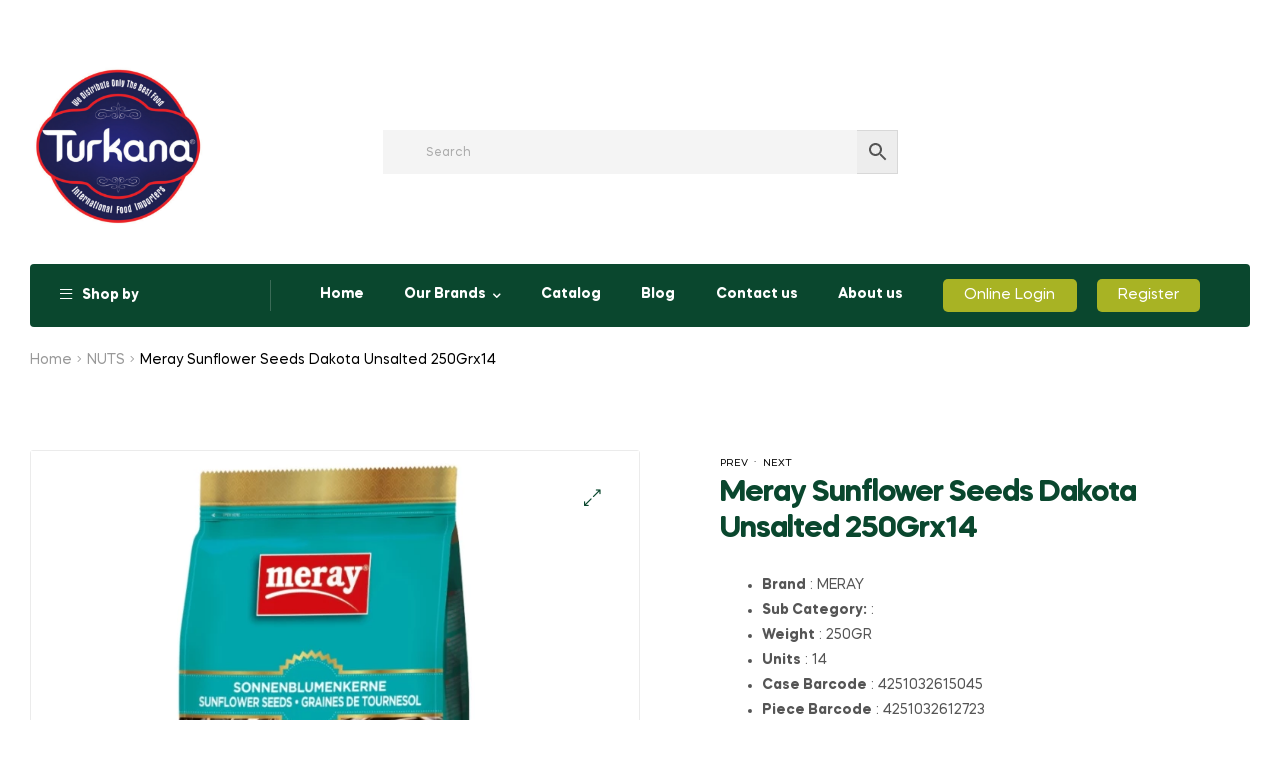

--- FILE ---
content_type: text/html; charset=UTF-8
request_url: https://turkanafood.com/product/sunflower-seeds-dakota-unsalted-250grx14/
body_size: 33927
content:
<!doctype html>
<html lang="en-US" class="">
<head>
	<meta charset="UTF-8">
	<meta name="viewport" content="width=device-width, initial-scale=1.0, user-scalable=no">
	<link rel="profile" href="//gmpg.org/xfn/11">
	<meta name='robots' content='index, follow, max-image-preview:large, max-snippet:-1, max-video-preview:-1' />
	<style>img:is([sizes="auto" i], [sizes^="auto," i]) { contain-intrinsic-size: 3000px 1500px }</style>
	<link rel="dns-prefetch" href="//fonts.googleapis.com">
<link rel="dns-prefetch" href="//s.w.org">

<link rel="preload" as="font" type="font/woff2" crossorigin="anonymous" href="https://turkanafood.com/wp-content/themes/freshio/assets/fonts/freshio-icon.woff2">

	<!-- This site is optimized with the Yoast SEO Premium plugin v21.7 (Yoast SEO v21.7) - https://yoast.com/wordpress/plugins/seo/ -->
	<title>Meray Sunflower Seeds Dakota Unsalted 250Grx14 – Distributor In New Jersey, Florida - California, USA</title>
	<meta name="description" content="Turkana Food Wholesaler, Distributor, and Supplier Meray Sunflower Seeds Dakota Unsalted 250Grx14 in New Jersey, Florida, California, and the entire USA. For more information email us at info@turkanafood.com" />
	<link rel="canonical" href="https://turkanafood.com/product/sunflower-seeds-dakota-unsalted-250grx14/" />
	<meta property="og:locale" content="en_US" />
	<meta property="og:type" content="article" />
	<meta property="og:title" content="Meray Sunflower Seeds Dakota Unsalted 250Grx14" />
	<meta property="og:description" content="Turkana Food Wholesaler, Distributor, and Supplier Meray Sunflower Seeds Dakota Unsalted 250Grx14 in New Jersey, Florida, California, and the entire USA. For more information email us at info@turkanafood.com" />
	<meta property="og:url" content="https://turkanafood.com/product/sunflower-seeds-dakota-unsalted-250grx14/" />
	<meta property="og:site_name" content="Turkana Food" />
	<meta property="article:publisher" content="https://www.facebook.com/turkanafoodusa/" />
	<meta property="article:modified_time" content="2025-05-28T12:33:14+00:00" />
	<meta property="og:image" content="http://turkanafood.com/wp-content/uploads/2023/05/2207079.jpg" />
	<meta property="og:image:width" content="588" />
	<meta property="og:image:height" content="910" />
	<meta property="og:image:type" content="image/jpeg" />
	<meta name="twitter:card" content="summary_large_image" />
	<meta name="twitter:label1" content="Est. reading time" />
	<meta name="twitter:data1" content="1 minute" />
	<script type="application/ld+json" class="yoast-schema-graph">{"@context":"https://schema.org","@graph":[{"@type":"WebPage","@id":"https://turkanafood.com/product/sunflower-seeds-dakota-unsalted-250grx14/","url":"https://turkanafood.com/product/sunflower-seeds-dakota-unsalted-250grx14/","name":"Meray Sunflower Seeds Dakota Unsalted 250Grx14 – Distributor In New Jersey, Florida - California, USA","isPartOf":{"@id":"https://turkanafood.com/#website"},"primaryImageOfPage":{"@id":"https://turkanafood.com/product/sunflower-seeds-dakota-unsalted-250grx14/#primaryimage"},"image":{"@id":"https://turkanafood.com/product/sunflower-seeds-dakota-unsalted-250grx14/#primaryimage"},"thumbnailUrl":"https://turkanafood.com/wp-content/uploads/2023/05/2207079.jpg","datePublished":"2023-05-23T17:20:02+00:00","dateModified":"2025-05-28T12:33:14+00:00","description":"Turkana Food Wholesaler, Distributor, and Supplier Meray Sunflower Seeds Dakota Unsalted 250Grx14 in New Jersey, Florida, California, and the entire USA. For more information email us at info@turkanafood.com","breadcrumb":{"@id":"https://turkanafood.com/product/sunflower-seeds-dakota-unsalted-250grx14/#breadcrumb"},"inLanguage":"en-US","potentialAction":[{"@type":"ReadAction","target":["https://turkanafood.com/product/sunflower-seeds-dakota-unsalted-250grx14/"]}]},{"@type":"ImageObject","inLanguage":"en-US","@id":"https://turkanafood.com/product/sunflower-seeds-dakota-unsalted-250grx14/#primaryimage","url":"https://turkanafood.com/wp-content/uploads/2023/05/2207079.jpg","contentUrl":"https://turkanafood.com/wp-content/uploads/2023/05/2207079.jpg","width":588,"height":910},{"@type":"BreadcrumbList","@id":"https://turkanafood.com/product/sunflower-seeds-dakota-unsalted-250grx14/#breadcrumb","itemListElement":[{"@type":"ListItem","position":1,"name":"Home","item":"https://turkanafood.com/"},{"@type":"ListItem","position":2,"name":"Shop","item":"https://turkanafood.com/shop/"},{"@type":"ListItem","position":3,"name":"Meray Sunflower Seeds Dakota Unsalted 250Grx14"}]},{"@type":"WebSite","@id":"https://turkanafood.com/#website","url":"https://turkanafood.com/","name":"Turkana Food","description":"European and Middle Eastern Delicacies","publisher":{"@id":"https://turkanafood.com/#organization"},"potentialAction":[{"@type":"SearchAction","target":{"@type":"EntryPoint","urlTemplate":"https://turkanafood.com/?s={search_term_string}"},"query-input":"required name=search_term_string"}],"inLanguage":"en-US"},{"@type":"Organization","@id":"https://turkanafood.com/#organization","name":"Turkana Food","url":"https://turkanafood.com/","logo":{"@type":"ImageObject","inLanguage":"en-US","@id":"https://turkanafood.com/#/schema/logo/image/","url":"https://turkanafood.com/wp-content/uploads/2020/08/logo-light.svg","contentUrl":"https://turkanafood.com/wp-content/uploads/2020/08/logo-light.svg","width":130,"height":71,"caption":"Turkana Food"},"image":{"@id":"https://turkanafood.com/#/schema/logo/image/"},"sameAs":["https://www.facebook.com/turkanafoodusa/","https://www.instagram.com/turkanafoodusa/"]}]}</script>
	<!-- / Yoast SEO Premium plugin. -->


<link rel='dns-prefetch' href='//www.googletagmanager.com' />
<link rel="alternate" type="application/rss+xml" title="Turkana Food &raquo; Feed" href="https://turkanafood.com/feed/" />
<link rel="alternate" type="application/rss+xml" title="Turkana Food &raquo; Comments Feed" href="https://turkanafood.com/comments/feed/" />
<script type="text/javascript">
/* <![CDATA[ */
window._wpemojiSettings = {"baseUrl":"https:\/\/s.w.org\/images\/core\/emoji\/16.0.1\/72x72\/","ext":".png","svgUrl":"https:\/\/s.w.org\/images\/core\/emoji\/16.0.1\/svg\/","svgExt":".svg","source":{"concatemoji":"https:\/\/turkanafood.com\/wp-includes\/js\/wp-emoji-release.min.js?ver=6.8.3"}};
/*! This file is auto-generated */
!function(s,n){var o,i,e;function c(e){try{var t={supportTests:e,timestamp:(new Date).valueOf()};sessionStorage.setItem(o,JSON.stringify(t))}catch(e){}}function p(e,t,n){e.clearRect(0,0,e.canvas.width,e.canvas.height),e.fillText(t,0,0);var t=new Uint32Array(e.getImageData(0,0,e.canvas.width,e.canvas.height).data),a=(e.clearRect(0,0,e.canvas.width,e.canvas.height),e.fillText(n,0,0),new Uint32Array(e.getImageData(0,0,e.canvas.width,e.canvas.height).data));return t.every(function(e,t){return e===a[t]})}function u(e,t){e.clearRect(0,0,e.canvas.width,e.canvas.height),e.fillText(t,0,0);for(var n=e.getImageData(16,16,1,1),a=0;a<n.data.length;a++)if(0!==n.data[a])return!1;return!0}function f(e,t,n,a){switch(t){case"flag":return n(e,"\ud83c\udff3\ufe0f\u200d\u26a7\ufe0f","\ud83c\udff3\ufe0f\u200b\u26a7\ufe0f")?!1:!n(e,"\ud83c\udde8\ud83c\uddf6","\ud83c\udde8\u200b\ud83c\uddf6")&&!n(e,"\ud83c\udff4\udb40\udc67\udb40\udc62\udb40\udc65\udb40\udc6e\udb40\udc67\udb40\udc7f","\ud83c\udff4\u200b\udb40\udc67\u200b\udb40\udc62\u200b\udb40\udc65\u200b\udb40\udc6e\u200b\udb40\udc67\u200b\udb40\udc7f");case"emoji":return!a(e,"\ud83e\udedf")}return!1}function g(e,t,n,a){var r="undefined"!=typeof WorkerGlobalScope&&self instanceof WorkerGlobalScope?new OffscreenCanvas(300,150):s.createElement("canvas"),o=r.getContext("2d",{willReadFrequently:!0}),i=(o.textBaseline="top",o.font="600 32px Arial",{});return e.forEach(function(e){i[e]=t(o,e,n,a)}),i}function t(e){var t=s.createElement("script");t.src=e,t.defer=!0,s.head.appendChild(t)}"undefined"!=typeof Promise&&(o="wpEmojiSettingsSupports",i=["flag","emoji"],n.supports={everything:!0,everythingExceptFlag:!0},e=new Promise(function(e){s.addEventListener("DOMContentLoaded",e,{once:!0})}),new Promise(function(t){var n=function(){try{var e=JSON.parse(sessionStorage.getItem(o));if("object"==typeof e&&"number"==typeof e.timestamp&&(new Date).valueOf()<e.timestamp+604800&&"object"==typeof e.supportTests)return e.supportTests}catch(e){}return null}();if(!n){if("undefined"!=typeof Worker&&"undefined"!=typeof OffscreenCanvas&&"undefined"!=typeof URL&&URL.createObjectURL&&"undefined"!=typeof Blob)try{var e="postMessage("+g.toString()+"("+[JSON.stringify(i),f.toString(),p.toString(),u.toString()].join(",")+"));",a=new Blob([e],{type:"text/javascript"}),r=new Worker(URL.createObjectURL(a),{name:"wpTestEmojiSupports"});return void(r.onmessage=function(e){c(n=e.data),r.terminate(),t(n)})}catch(e){}c(n=g(i,f,p,u))}t(n)}).then(function(e){for(var t in e)n.supports[t]=e[t],n.supports.everything=n.supports.everything&&n.supports[t],"flag"!==t&&(n.supports.everythingExceptFlag=n.supports.everythingExceptFlag&&n.supports[t]);n.supports.everythingExceptFlag=n.supports.everythingExceptFlag&&!n.supports.flag,n.DOMReady=!1,n.readyCallback=function(){n.DOMReady=!0}}).then(function(){return e}).then(function(){var e;n.supports.everything||(n.readyCallback(),(e=n.source||{}).concatemoji?t(e.concatemoji):e.wpemoji&&e.twemoji&&(t(e.twemoji),t(e.wpemoji)))}))}((window,document),window._wpemojiSettings);
/* ]]> */
</script>
<link rel='stylesheet' id='wprm-public-css' href='https://turkanafood.com/wp-content/plugins/wp-recipe-maker/dist/public-modern.css?ver=8.9.2' type='text/css' media='all' />
<style id='wp-emoji-styles-inline-css' type='text/css'>

	img.wp-smiley, img.emoji {
		display: inline !important;
		border: none !important;
		box-shadow: none !important;
		height: 1em !important;
		width: 1em !important;
		margin: 0 0.07em !important;
		vertical-align: -0.1em !important;
		background: none !important;
		padding: 0 !important;
	}
</style>
<link rel='stylesheet' id='wp-block-library-css' href='https://turkanafood.com/wp-includes/css/dist/block-library/style.min.css?ver=6.8.3' type='text/css' media='all' />
<style id='wp-block-library-theme-inline-css' type='text/css'>
.wp-block-audio :where(figcaption){color:#555;font-size:13px;text-align:center}.is-dark-theme .wp-block-audio :where(figcaption){color:#ffffffa6}.wp-block-audio{margin:0 0 1em}.wp-block-code{border:1px solid #ccc;border-radius:4px;font-family:Menlo,Consolas,monaco,monospace;padding:.8em 1em}.wp-block-embed :where(figcaption){color:#555;font-size:13px;text-align:center}.is-dark-theme .wp-block-embed :where(figcaption){color:#ffffffa6}.wp-block-embed{margin:0 0 1em}.blocks-gallery-caption{color:#555;font-size:13px;text-align:center}.is-dark-theme .blocks-gallery-caption{color:#ffffffa6}:root :where(.wp-block-image figcaption){color:#555;font-size:13px;text-align:center}.is-dark-theme :root :where(.wp-block-image figcaption){color:#ffffffa6}.wp-block-image{margin:0 0 1em}.wp-block-pullquote{border-bottom:4px solid;border-top:4px solid;color:currentColor;margin-bottom:1.75em}.wp-block-pullquote cite,.wp-block-pullquote footer,.wp-block-pullquote__citation{color:currentColor;font-size:.8125em;font-style:normal;text-transform:uppercase}.wp-block-quote{border-left:.25em solid;margin:0 0 1.75em;padding-left:1em}.wp-block-quote cite,.wp-block-quote footer{color:currentColor;font-size:.8125em;font-style:normal;position:relative}.wp-block-quote:where(.has-text-align-right){border-left:none;border-right:.25em solid;padding-left:0;padding-right:1em}.wp-block-quote:where(.has-text-align-center){border:none;padding-left:0}.wp-block-quote.is-large,.wp-block-quote.is-style-large,.wp-block-quote:where(.is-style-plain){border:none}.wp-block-search .wp-block-search__label{font-weight:700}.wp-block-search__button{border:1px solid #ccc;padding:.375em .625em}:where(.wp-block-group.has-background){padding:1.25em 2.375em}.wp-block-separator.has-css-opacity{opacity:.4}.wp-block-separator{border:none;border-bottom:2px solid;margin-left:auto;margin-right:auto}.wp-block-separator.has-alpha-channel-opacity{opacity:1}.wp-block-separator:not(.is-style-wide):not(.is-style-dots){width:100px}.wp-block-separator.has-background:not(.is-style-dots){border-bottom:none;height:1px}.wp-block-separator.has-background:not(.is-style-wide):not(.is-style-dots){height:2px}.wp-block-table{margin:0 0 1em}.wp-block-table td,.wp-block-table th{word-break:normal}.wp-block-table :where(figcaption){color:#555;font-size:13px;text-align:center}.is-dark-theme .wp-block-table :where(figcaption){color:#ffffffa6}.wp-block-video :where(figcaption){color:#555;font-size:13px;text-align:center}.is-dark-theme .wp-block-video :where(figcaption){color:#ffffffa6}.wp-block-video{margin:0 0 1em}:root :where(.wp-block-template-part.has-background){margin-bottom:0;margin-top:0;padding:1.25em 2.375em}
</style>
<style id='classic-theme-styles-inline-css' type='text/css'>
/*! This file is auto-generated */
.wp-block-button__link{color:#fff;background-color:#32373c;border-radius:9999px;box-shadow:none;text-decoration:none;padding:calc(.667em + 2px) calc(1.333em + 2px);font-size:1.125em}.wp-block-file__button{background:#32373c;color:#fff;text-decoration:none}
</style>
<link rel='stylesheet' id='wc-blocks-vendors-style-css' href='https://turkanafood.com/wp-content/plugins/woocommerce/packages/woocommerce-blocks/build/wc-blocks-vendors-style.css?ver=10.2.4' type='text/css' media='all' />
<link rel='stylesheet' id='wc-blocks-style-css' href='https://turkanafood.com/wp-content/plugins/woocommerce/packages/woocommerce-blocks/build/wc-blocks-style.css?ver=10.2.4' type='text/css' media='all' />
<link rel='stylesheet' id='freshio-gutenberg-blocks-css' href='https://turkanafood.com/wp-content/themes/freshio/assets/css/base/gutenberg-blocks.css?ver=2.2.1' type='text/css' media='all' />
<style id='global-styles-inline-css' type='text/css'>
:root{--wp--preset--aspect-ratio--square: 1;--wp--preset--aspect-ratio--4-3: 4/3;--wp--preset--aspect-ratio--3-4: 3/4;--wp--preset--aspect-ratio--3-2: 3/2;--wp--preset--aspect-ratio--2-3: 2/3;--wp--preset--aspect-ratio--16-9: 16/9;--wp--preset--aspect-ratio--9-16: 9/16;--wp--preset--color--black: #000000;--wp--preset--color--cyan-bluish-gray: #abb8c3;--wp--preset--color--white: #ffffff;--wp--preset--color--pale-pink: #f78da7;--wp--preset--color--vivid-red: #cf2e2e;--wp--preset--color--luminous-vivid-orange: #ff6900;--wp--preset--color--luminous-vivid-amber: #fcb900;--wp--preset--color--light-green-cyan: #7bdcb5;--wp--preset--color--vivid-green-cyan: #00d084;--wp--preset--color--pale-cyan-blue: #8ed1fc;--wp--preset--color--vivid-cyan-blue: #0693e3;--wp--preset--color--vivid-purple: #9b51e0;--wp--preset--gradient--vivid-cyan-blue-to-vivid-purple: linear-gradient(135deg,rgba(6,147,227,1) 0%,rgb(155,81,224) 100%);--wp--preset--gradient--light-green-cyan-to-vivid-green-cyan: linear-gradient(135deg,rgb(122,220,180) 0%,rgb(0,208,130) 100%);--wp--preset--gradient--luminous-vivid-amber-to-luminous-vivid-orange: linear-gradient(135deg,rgba(252,185,0,1) 0%,rgba(255,105,0,1) 100%);--wp--preset--gradient--luminous-vivid-orange-to-vivid-red: linear-gradient(135deg,rgba(255,105,0,1) 0%,rgb(207,46,46) 100%);--wp--preset--gradient--very-light-gray-to-cyan-bluish-gray: linear-gradient(135deg,rgb(238,238,238) 0%,rgb(169,184,195) 100%);--wp--preset--gradient--cool-to-warm-spectrum: linear-gradient(135deg,rgb(74,234,220) 0%,rgb(151,120,209) 20%,rgb(207,42,186) 40%,rgb(238,44,130) 60%,rgb(251,105,98) 80%,rgb(254,248,76) 100%);--wp--preset--gradient--blush-light-purple: linear-gradient(135deg,rgb(255,206,236) 0%,rgb(152,150,240) 100%);--wp--preset--gradient--blush-bordeaux: linear-gradient(135deg,rgb(254,205,165) 0%,rgb(254,45,45) 50%,rgb(107,0,62) 100%);--wp--preset--gradient--luminous-dusk: linear-gradient(135deg,rgb(255,203,112) 0%,rgb(199,81,192) 50%,rgb(65,88,208) 100%);--wp--preset--gradient--pale-ocean: linear-gradient(135deg,rgb(255,245,203) 0%,rgb(182,227,212) 50%,rgb(51,167,181) 100%);--wp--preset--gradient--electric-grass: linear-gradient(135deg,rgb(202,248,128) 0%,rgb(113,206,126) 100%);--wp--preset--gradient--midnight: linear-gradient(135deg,rgb(2,3,129) 0%,rgb(40,116,252) 100%);--wp--preset--font-size--small: 14px;--wp--preset--font-size--medium: 23px;--wp--preset--font-size--large: 26px;--wp--preset--font-size--x-large: 42px;--wp--preset--font-size--normal: 16px;--wp--preset--font-size--huge: 37px;--wp--preset--spacing--20: 0.44rem;--wp--preset--spacing--30: 0.67rem;--wp--preset--spacing--40: 1rem;--wp--preset--spacing--50: 1.5rem;--wp--preset--spacing--60: 2.25rem;--wp--preset--spacing--70: 3.38rem;--wp--preset--spacing--80: 5.06rem;--wp--preset--shadow--natural: 6px 6px 9px rgba(0, 0, 0, 0.2);--wp--preset--shadow--deep: 12px 12px 50px rgba(0, 0, 0, 0.4);--wp--preset--shadow--sharp: 6px 6px 0px rgba(0, 0, 0, 0.2);--wp--preset--shadow--outlined: 6px 6px 0px -3px rgba(255, 255, 255, 1), 6px 6px rgba(0, 0, 0, 1);--wp--preset--shadow--crisp: 6px 6px 0px rgba(0, 0, 0, 1);}:where(.is-layout-flex){gap: 0.5em;}:where(.is-layout-grid){gap: 0.5em;}body .is-layout-flex{display: flex;}.is-layout-flex{flex-wrap: wrap;align-items: center;}.is-layout-flex > :is(*, div){margin: 0;}body .is-layout-grid{display: grid;}.is-layout-grid > :is(*, div){margin: 0;}:where(.wp-block-columns.is-layout-flex){gap: 2em;}:where(.wp-block-columns.is-layout-grid){gap: 2em;}:where(.wp-block-post-template.is-layout-flex){gap: 1.25em;}:where(.wp-block-post-template.is-layout-grid){gap: 1.25em;}.has-black-color{color: var(--wp--preset--color--black) !important;}.has-cyan-bluish-gray-color{color: var(--wp--preset--color--cyan-bluish-gray) !important;}.has-white-color{color: var(--wp--preset--color--white) !important;}.has-pale-pink-color{color: var(--wp--preset--color--pale-pink) !important;}.has-vivid-red-color{color: var(--wp--preset--color--vivid-red) !important;}.has-luminous-vivid-orange-color{color: var(--wp--preset--color--luminous-vivid-orange) !important;}.has-luminous-vivid-amber-color{color: var(--wp--preset--color--luminous-vivid-amber) !important;}.has-light-green-cyan-color{color: var(--wp--preset--color--light-green-cyan) !important;}.has-vivid-green-cyan-color{color: var(--wp--preset--color--vivid-green-cyan) !important;}.has-pale-cyan-blue-color{color: var(--wp--preset--color--pale-cyan-blue) !important;}.has-vivid-cyan-blue-color{color: var(--wp--preset--color--vivid-cyan-blue) !important;}.has-vivid-purple-color{color: var(--wp--preset--color--vivid-purple) !important;}.has-black-background-color{background-color: var(--wp--preset--color--black) !important;}.has-cyan-bluish-gray-background-color{background-color: var(--wp--preset--color--cyan-bluish-gray) !important;}.has-white-background-color{background-color: var(--wp--preset--color--white) !important;}.has-pale-pink-background-color{background-color: var(--wp--preset--color--pale-pink) !important;}.has-vivid-red-background-color{background-color: var(--wp--preset--color--vivid-red) !important;}.has-luminous-vivid-orange-background-color{background-color: var(--wp--preset--color--luminous-vivid-orange) !important;}.has-luminous-vivid-amber-background-color{background-color: var(--wp--preset--color--luminous-vivid-amber) !important;}.has-light-green-cyan-background-color{background-color: var(--wp--preset--color--light-green-cyan) !important;}.has-vivid-green-cyan-background-color{background-color: var(--wp--preset--color--vivid-green-cyan) !important;}.has-pale-cyan-blue-background-color{background-color: var(--wp--preset--color--pale-cyan-blue) !important;}.has-vivid-cyan-blue-background-color{background-color: var(--wp--preset--color--vivid-cyan-blue) !important;}.has-vivid-purple-background-color{background-color: var(--wp--preset--color--vivid-purple) !important;}.has-black-border-color{border-color: var(--wp--preset--color--black) !important;}.has-cyan-bluish-gray-border-color{border-color: var(--wp--preset--color--cyan-bluish-gray) !important;}.has-white-border-color{border-color: var(--wp--preset--color--white) !important;}.has-pale-pink-border-color{border-color: var(--wp--preset--color--pale-pink) !important;}.has-vivid-red-border-color{border-color: var(--wp--preset--color--vivid-red) !important;}.has-luminous-vivid-orange-border-color{border-color: var(--wp--preset--color--luminous-vivid-orange) !important;}.has-luminous-vivid-amber-border-color{border-color: var(--wp--preset--color--luminous-vivid-amber) !important;}.has-light-green-cyan-border-color{border-color: var(--wp--preset--color--light-green-cyan) !important;}.has-vivid-green-cyan-border-color{border-color: var(--wp--preset--color--vivid-green-cyan) !important;}.has-pale-cyan-blue-border-color{border-color: var(--wp--preset--color--pale-cyan-blue) !important;}.has-vivid-cyan-blue-border-color{border-color: var(--wp--preset--color--vivid-cyan-blue) !important;}.has-vivid-purple-border-color{border-color: var(--wp--preset--color--vivid-purple) !important;}.has-vivid-cyan-blue-to-vivid-purple-gradient-background{background: var(--wp--preset--gradient--vivid-cyan-blue-to-vivid-purple) !important;}.has-light-green-cyan-to-vivid-green-cyan-gradient-background{background: var(--wp--preset--gradient--light-green-cyan-to-vivid-green-cyan) !important;}.has-luminous-vivid-amber-to-luminous-vivid-orange-gradient-background{background: var(--wp--preset--gradient--luminous-vivid-amber-to-luminous-vivid-orange) !important;}.has-luminous-vivid-orange-to-vivid-red-gradient-background{background: var(--wp--preset--gradient--luminous-vivid-orange-to-vivid-red) !important;}.has-very-light-gray-to-cyan-bluish-gray-gradient-background{background: var(--wp--preset--gradient--very-light-gray-to-cyan-bluish-gray) !important;}.has-cool-to-warm-spectrum-gradient-background{background: var(--wp--preset--gradient--cool-to-warm-spectrum) !important;}.has-blush-light-purple-gradient-background{background: var(--wp--preset--gradient--blush-light-purple) !important;}.has-blush-bordeaux-gradient-background{background: var(--wp--preset--gradient--blush-bordeaux) !important;}.has-luminous-dusk-gradient-background{background: var(--wp--preset--gradient--luminous-dusk) !important;}.has-pale-ocean-gradient-background{background: var(--wp--preset--gradient--pale-ocean) !important;}.has-electric-grass-gradient-background{background: var(--wp--preset--gradient--electric-grass) !important;}.has-midnight-gradient-background{background: var(--wp--preset--gradient--midnight) !important;}.has-small-font-size{font-size: var(--wp--preset--font-size--small) !important;}.has-medium-font-size{font-size: var(--wp--preset--font-size--medium) !important;}.has-large-font-size{font-size: var(--wp--preset--font-size--large) !important;}.has-x-large-font-size{font-size: var(--wp--preset--font-size--x-large) !important;}
:where(.wp-block-post-template.is-layout-flex){gap: 1.25em;}:where(.wp-block-post-template.is-layout-grid){gap: 1.25em;}
:where(.wp-block-columns.is-layout-flex){gap: 2em;}:where(.wp-block-columns.is-layout-grid){gap: 2em;}
:root :where(.wp-block-pullquote){font-size: 1.5em;line-height: 1.6;}
</style>
<link rel='stylesheet' id='redux-extendify-styles-css' href='https://turkanafood.com/wp-content/plugins/redux-framework/redux-core/assets/css/extendify-utilities.css?ver=4.4.1' type='text/css' media='all' />
<link rel='stylesheet' id='photoswipe-css' href='https://turkanafood.com/wp-content/plugins/woocommerce/assets/css/photoswipe/photoswipe.min.css?ver=7.8.1' type='text/css' media='all' />
<link rel='stylesheet' id='photoswipe-default-skin-css' href='https://turkanafood.com/wp-content/plugins/woocommerce/assets/css/photoswipe/default-skin/default-skin.min.css?ver=7.8.1' type='text/css' media='all' />
<style id='woocommerce-inline-inline-css' type='text/css'>
.woocommerce form .form-row .required { visibility: visible; }
</style>
<link rel='stylesheet' id='wpsl-styles-css' href='https://turkanafood.com/wp-content/plugins/wp-store-locator/css/styles.min.css?ver=2.2.261' type='text/css' media='all' />
<link rel='stylesheet' id='aws-style-css' href='https://turkanafood.com/wp-content/plugins/advanced-woo-search/assets/css/common.min.css?ver=2.82' type='text/css' media='all' />
<style id='extendify-gutenberg-patterns-and-templates-utilities-inline-css' type='text/css'>
.ext-absolute {
  position: absolute !important;
}

.ext-relative {
  position: relative !important;
}

.ext-top-base {
  top: var(--wp--style--block-gap, 1.75rem) !important;
}

.ext-top-lg {
  top: var(--extendify--spacing--large, 3rem) !important;
}

.ext--top-base {
  top: calc(var(--wp--style--block-gap, 1.75rem) * -1) !important;
}

.ext--top-lg {
  top: calc(var(--extendify--spacing--large, 3rem) * -1) !important;
}

.ext-right-base {
  right: var(--wp--style--block-gap, 1.75rem) !important;
}

.ext-right-lg {
  right: var(--extendify--spacing--large, 3rem) !important;
}

.ext--right-base {
  right: calc(var(--wp--style--block-gap, 1.75rem) * -1) !important;
}

.ext--right-lg {
  right: calc(var(--extendify--spacing--large, 3rem) * -1) !important;
}

.ext-bottom-base {
  bottom: var(--wp--style--block-gap, 1.75rem) !important;
}

.ext-bottom-lg {
  bottom: var(--extendify--spacing--large, 3rem) !important;
}

.ext--bottom-base {
  bottom: calc(var(--wp--style--block-gap, 1.75rem) * -1) !important;
}

.ext--bottom-lg {
  bottom: calc(var(--extendify--spacing--large, 3rem) * -1) !important;
}

.ext-left-base {
  left: var(--wp--style--block-gap, 1.75rem) !important;
}

.ext-left-lg {
  left: var(--extendify--spacing--large, 3rem) !important;
}

.ext--left-base {
  left: calc(var(--wp--style--block-gap, 1.75rem) * -1) !important;
}

.ext--left-lg {
  left: calc(var(--extendify--spacing--large, 3rem) * -1) !important;
}

.ext-order-1 {
  order: 1 !important;
}

.ext-order-2 {
  order: 2 !important;
}

.ext-col-auto {
  grid-column: auto !important;
}

.ext-col-span-1 {
  grid-column: span 1 / span 1 !important;
}

.ext-col-span-2 {
  grid-column: span 2 / span 2 !important;
}

.ext-col-span-3 {
  grid-column: span 3 / span 3 !important;
}

.ext-col-span-4 {
  grid-column: span 4 / span 4 !important;
}

.ext-col-span-5 {
  grid-column: span 5 / span 5 !important;
}

.ext-col-span-6 {
  grid-column: span 6 / span 6 !important;
}

.ext-col-span-7 {
  grid-column: span 7 / span 7 !important;
}

.ext-col-span-8 {
  grid-column: span 8 / span 8 !important;
}

.ext-col-span-9 {
  grid-column: span 9 / span 9 !important;
}

.ext-col-span-10 {
  grid-column: span 10 / span 10 !important;
}

.ext-col-span-11 {
  grid-column: span 11 / span 11 !important;
}

.ext-col-span-12 {
  grid-column: span 12 / span 12 !important;
}

.ext-col-span-full {
  grid-column: 1 / -1 !important;
}

.ext-col-start-1 {
  grid-column-start: 1 !important;
}

.ext-col-start-2 {
  grid-column-start: 2 !important;
}

.ext-col-start-3 {
  grid-column-start: 3 !important;
}

.ext-col-start-4 {
  grid-column-start: 4 !important;
}

.ext-col-start-5 {
  grid-column-start: 5 !important;
}

.ext-col-start-6 {
  grid-column-start: 6 !important;
}

.ext-col-start-7 {
  grid-column-start: 7 !important;
}

.ext-col-start-8 {
  grid-column-start: 8 !important;
}

.ext-col-start-9 {
  grid-column-start: 9 !important;
}

.ext-col-start-10 {
  grid-column-start: 10 !important;
}

.ext-col-start-11 {
  grid-column-start: 11 !important;
}

.ext-col-start-12 {
  grid-column-start: 12 !important;
}

.ext-col-start-13 {
  grid-column-start: 13 !important;
}

.ext-col-start-auto {
  grid-column-start: auto !important;
}

.ext-col-end-1 {
  grid-column-end: 1 !important;
}

.ext-col-end-2 {
  grid-column-end: 2 !important;
}

.ext-col-end-3 {
  grid-column-end: 3 !important;
}

.ext-col-end-4 {
  grid-column-end: 4 !important;
}

.ext-col-end-5 {
  grid-column-end: 5 !important;
}

.ext-col-end-6 {
  grid-column-end: 6 !important;
}

.ext-col-end-7 {
  grid-column-end: 7 !important;
}

.ext-col-end-8 {
  grid-column-end: 8 !important;
}

.ext-col-end-9 {
  grid-column-end: 9 !important;
}

.ext-col-end-10 {
  grid-column-end: 10 !important;
}

.ext-col-end-11 {
  grid-column-end: 11 !important;
}

.ext-col-end-12 {
  grid-column-end: 12 !important;
}

.ext-col-end-13 {
  grid-column-end: 13 !important;
}

.ext-col-end-auto {
  grid-column-end: auto !important;
}

.ext-row-auto {
  grid-row: auto !important;
}

.ext-row-span-1 {
  grid-row: span 1 / span 1 !important;
}

.ext-row-span-2 {
  grid-row: span 2 / span 2 !important;
}

.ext-row-span-3 {
  grid-row: span 3 / span 3 !important;
}

.ext-row-span-4 {
  grid-row: span 4 / span 4 !important;
}

.ext-row-span-5 {
  grid-row: span 5 / span 5 !important;
}

.ext-row-span-6 {
  grid-row: span 6 / span 6 !important;
}

.ext-row-span-full {
  grid-row: 1 / -1 !important;
}

.ext-row-start-1 {
  grid-row-start: 1 !important;
}

.ext-row-start-2 {
  grid-row-start: 2 !important;
}

.ext-row-start-3 {
  grid-row-start: 3 !important;
}

.ext-row-start-4 {
  grid-row-start: 4 !important;
}

.ext-row-start-5 {
  grid-row-start: 5 !important;
}

.ext-row-start-6 {
  grid-row-start: 6 !important;
}

.ext-row-start-7 {
  grid-row-start: 7 !important;
}

.ext-row-start-auto {
  grid-row-start: auto !important;
}

.ext-row-end-1 {
  grid-row-end: 1 !important;
}

.ext-row-end-2 {
  grid-row-end: 2 !important;
}

.ext-row-end-3 {
  grid-row-end: 3 !important;
}

.ext-row-end-4 {
  grid-row-end: 4 !important;
}

.ext-row-end-5 {
  grid-row-end: 5 !important;
}

.ext-row-end-6 {
  grid-row-end: 6 !important;
}

.ext-row-end-7 {
  grid-row-end: 7 !important;
}

.ext-row-end-auto {
  grid-row-end: auto !important;
}

.ext-m-0:not([style*="margin"]) {
  margin: 0 !important;
}

.ext-m-auto:not([style*="margin"]) {
  margin: auto !important;
}

.ext-m-base:not([style*="margin"]) {
  margin: var(--wp--style--block-gap, 1.75rem) !important;
}

.ext-m-lg:not([style*="margin"]) {
  margin: var(--extendify--spacing--large, 3rem) !important;
}

.ext--m-base:not([style*="margin"]) {
  margin: calc(var(--wp--style--block-gap, 1.75rem) * -1) !important;
}

.ext--m-lg:not([style*="margin"]) {
  margin: calc(var(--extendify--spacing--large, 3rem) * -1) !important;
}

.ext-mx-0:not([style*="margin"]) {
  margin-left: 0 !important;
  margin-right: 0 !important;
}

.ext-mx-auto:not([style*="margin"]) {
  margin-left: auto !important;
  margin-right: auto !important;
}

.ext-mx-base:not([style*="margin"]) {
  margin-left: var(--wp--style--block-gap, 1.75rem) !important;
  margin-right: var(--wp--style--block-gap, 1.75rem) !important;
}

.ext-mx-lg:not([style*="margin"]) {
  margin-left: var(--extendify--spacing--large, 3rem) !important;
  margin-right: var(--extendify--spacing--large, 3rem) !important;
}

.ext--mx-base:not([style*="margin"]) {
  margin-left: calc(var(--wp--style--block-gap, 1.75rem) * -1) !important;
  margin-right: calc(var(--wp--style--block-gap, 1.75rem) * -1) !important;
}

.ext--mx-lg:not([style*="margin"]) {
  margin-left: calc(var(--extendify--spacing--large, 3rem) * -1) !important;
  margin-right: calc(var(--extendify--spacing--large, 3rem) * -1) !important;
}

.ext-my-0:not([style*="margin"]) {
  margin-top: 0 !important;
  margin-bottom: 0 !important;
}

.ext-my-auto:not([style*="margin"]) {
  margin-top: auto !important;
  margin-bottom: auto !important;
}

.ext-my-base:not([style*="margin"]) {
  margin-top: var(--wp--style--block-gap, 1.75rem) !important;
  margin-bottom: var(--wp--style--block-gap, 1.75rem) !important;
}

.ext-my-lg:not([style*="margin"]) {
  margin-top: var(--extendify--spacing--large, 3rem) !important;
  margin-bottom: var(--extendify--spacing--large, 3rem) !important;
}

.ext--my-base:not([style*="margin"]) {
  margin-top: calc(var(--wp--style--block-gap, 1.75rem) * -1) !important;
  margin-bottom: calc(var(--wp--style--block-gap, 1.75rem) * -1) !important;
}

.ext--my-lg:not([style*="margin"]) {
  margin-top: calc(var(--extendify--spacing--large, 3rem) * -1) !important;
  margin-bottom: calc(var(--extendify--spacing--large, 3rem) * -1) !important;
}

.ext-mt-0:not([style*="margin"]) {
  margin-top: 0 !important;
}

.ext-mt-auto:not([style*="margin"]) {
  margin-top: auto !important;
}

.ext-mt-base:not([style*="margin"]) {
  margin-top: var(--wp--style--block-gap, 1.75rem) !important;
}

.ext-mt-lg:not([style*="margin"]) {
  margin-top: var(--extendify--spacing--large, 3rem) !important;
}

.ext--mt-base:not([style*="margin"]) {
  margin-top: calc(var(--wp--style--block-gap, 1.75rem) * -1) !important;
}

.ext--mt-lg:not([style*="margin"]) {
  margin-top: calc(var(--extendify--spacing--large, 3rem) * -1) !important;
}

.ext-mr-0:not([style*="margin"]) {
  margin-right: 0 !important;
}

.ext-mr-auto:not([style*="margin"]) {
  margin-right: auto !important;
}

.ext-mr-base:not([style*="margin"]) {
  margin-right: var(--wp--style--block-gap, 1.75rem) !important;
}

.ext-mr-lg:not([style*="margin"]) {
  margin-right: var(--extendify--spacing--large, 3rem) !important;
}

.ext--mr-base:not([style*="margin"]) {
  margin-right: calc(var(--wp--style--block-gap, 1.75rem) * -1) !important;
}

.ext--mr-lg:not([style*="margin"]) {
  margin-right: calc(var(--extendify--spacing--large, 3rem) * -1) !important;
}

.ext-mb-0:not([style*="margin"]) {
  margin-bottom: 0 !important;
}

.ext-mb-auto:not([style*="margin"]) {
  margin-bottom: auto !important;
}

.ext-mb-base:not([style*="margin"]) {
  margin-bottom: var(--wp--style--block-gap, 1.75rem) !important;
}

.ext-mb-lg:not([style*="margin"]) {
  margin-bottom: var(--extendify--spacing--large, 3rem) !important;
}

.ext--mb-base:not([style*="margin"]) {
  margin-bottom: calc(var(--wp--style--block-gap, 1.75rem) * -1) !important;
}

.ext--mb-lg:not([style*="margin"]) {
  margin-bottom: calc(var(--extendify--spacing--large, 3rem) * -1) !important;
}

.ext-ml-0:not([style*="margin"]) {
  margin-left: 0 !important;
}

.ext-ml-auto:not([style*="margin"]) {
  margin-left: auto !important;
}

.ext-ml-base:not([style*="margin"]) {
  margin-left: var(--wp--style--block-gap, 1.75rem) !important;
}

.ext-ml-lg:not([style*="margin"]) {
  margin-left: var(--extendify--spacing--large, 3rem) !important;
}

.ext--ml-base:not([style*="margin"]) {
  margin-left: calc(var(--wp--style--block-gap, 1.75rem) * -1) !important;
}

.ext--ml-lg:not([style*="margin"]) {
  margin-left: calc(var(--extendify--spacing--large, 3rem) * -1) !important;
}

.ext-block {
  display: block !important;
}

.ext-inline-block {
  display: inline-block !important;
}

.ext-inline {
  display: inline !important;
}

.ext-flex {
  display: flex !important;
}

.ext-inline-flex {
  display: inline-flex !important;
}

.ext-grid {
  display: grid !important;
}

.ext-inline-grid {
  display: inline-grid !important;
}

.ext-hidden {
  display: none !important;
}

.ext-w-auto {
  width: auto !important;
}

.ext-w-full {
  width: 100% !important;
}

.ext-max-w-full {
  max-width: 100% !important;
}

.ext-flex-1 {
  flex: 1 1 0% !important;
}

.ext-flex-auto {
  flex: 1 1 auto !important;
}

.ext-flex-initial {
  flex: 0 1 auto !important;
}

.ext-flex-none {
  flex: none !important;
}

.ext-flex-shrink-0 {
  flex-shrink: 0 !important;
}

.ext-flex-shrink {
  flex-shrink: 1 !important;
}

.ext-flex-grow-0 {
  flex-grow: 0 !important;
}

.ext-flex-grow {
  flex-grow: 1 !important;
}

.ext-list-none {
  list-style-type: none !important;
}

.ext-grid-cols-1 {
  grid-template-columns: repeat(1, minmax(0, 1fr)) !important;
}

.ext-grid-cols-2 {
  grid-template-columns: repeat(2, minmax(0, 1fr)) !important;
}

.ext-grid-cols-3 {
  grid-template-columns: repeat(3, minmax(0, 1fr)) !important;
}

.ext-grid-cols-4 {
  grid-template-columns: repeat(4, minmax(0, 1fr)) !important;
}

.ext-grid-cols-5 {
  grid-template-columns: repeat(5, minmax(0, 1fr)) !important;
}

.ext-grid-cols-6 {
  grid-template-columns: repeat(6, minmax(0, 1fr)) !important;
}

.ext-grid-cols-7 {
  grid-template-columns: repeat(7, minmax(0, 1fr)) !important;
}

.ext-grid-cols-8 {
  grid-template-columns: repeat(8, minmax(0, 1fr)) !important;
}

.ext-grid-cols-9 {
  grid-template-columns: repeat(9, minmax(0, 1fr)) !important;
}

.ext-grid-cols-10 {
  grid-template-columns: repeat(10, minmax(0, 1fr)) !important;
}

.ext-grid-cols-11 {
  grid-template-columns: repeat(11, minmax(0, 1fr)) !important;
}

.ext-grid-cols-12 {
  grid-template-columns: repeat(12, minmax(0, 1fr)) !important;
}

.ext-grid-cols-none {
  grid-template-columns: none !important;
}

.ext-grid-rows-1 {
  grid-template-rows: repeat(1, minmax(0, 1fr)) !important;
}

.ext-grid-rows-2 {
  grid-template-rows: repeat(2, minmax(0, 1fr)) !important;
}

.ext-grid-rows-3 {
  grid-template-rows: repeat(3, minmax(0, 1fr)) !important;
}

.ext-grid-rows-4 {
  grid-template-rows: repeat(4, minmax(0, 1fr)) !important;
}

.ext-grid-rows-5 {
  grid-template-rows: repeat(5, minmax(0, 1fr)) !important;
}

.ext-grid-rows-6 {
  grid-template-rows: repeat(6, minmax(0, 1fr)) !important;
}

.ext-grid-rows-none {
  grid-template-rows: none !important;
}

.ext-flex-row {
  flex-direction: row !important;
}

.ext-flex-row-reverse {
  flex-direction: row-reverse !important;
}

.ext-flex-col {
  flex-direction: column !important;
}

.ext-flex-col-reverse {
  flex-direction: column-reverse !important;
}

.ext-flex-wrap {
  flex-wrap: wrap !important;
}

.ext-flex-wrap-reverse {
  flex-wrap: wrap-reverse !important;
}

.ext-flex-nowrap {
  flex-wrap: nowrap !important;
}

.ext-items-start {
  align-items: flex-start !important;
}

.ext-items-end {
  align-items: flex-end !important;
}

.ext-items-center {
  align-items: center !important;
}

.ext-items-baseline {
  align-items: baseline !important;
}

.ext-items-stretch {
  align-items: stretch !important;
}

.ext-justify-start {
  justify-content: flex-start !important;
}

.ext-justify-end {
  justify-content: flex-end !important;
}

.ext-justify-center {
  justify-content: center !important;
}

.ext-justify-between {
  justify-content: space-between !important;
}

.ext-justify-around {
  justify-content: space-around !important;
}

.ext-justify-evenly {
  justify-content: space-evenly !important;
}

.ext-justify-items-start {
  justify-items: start !important;
}

.ext-justify-items-end {
  justify-items: end !important;
}

.ext-justify-items-center {
  justify-items: center !important;
}

.ext-justify-items-stretch {
  justify-items: stretch !important;
}

.ext-gap-0 {
  gap: 0 !important;
}

.ext-gap-base {
  gap: var(--wp--style--block-gap, 1.75rem) !important;
}

.ext-gap-lg {
  gap: var(--extendify--spacing--large, 3rem) !important;
}

.ext-gap-x-0 {
  -moz-column-gap: 0 !important;
       column-gap: 0 !important;
}

.ext-gap-x-base {
  -moz-column-gap: var(--wp--style--block-gap, 1.75rem) !important;
       column-gap: var(--wp--style--block-gap, 1.75rem) !important;
}

.ext-gap-x-lg {
  -moz-column-gap: var(--extendify--spacing--large, 3rem) !important;
       column-gap: var(--extendify--spacing--large, 3rem) !important;
}

.ext-gap-y-0 {
  row-gap: 0 !important;
}

.ext-gap-y-base {
  row-gap: var(--wp--style--block-gap, 1.75rem) !important;
}

.ext-gap-y-lg {
  row-gap: var(--extendify--spacing--large, 3rem) !important;
}

.ext-justify-self-auto {
  justify-self: auto !important;
}

.ext-justify-self-start {
  justify-self: start !important;
}

.ext-justify-self-end {
  justify-self: end !important;
}

.ext-justify-self-center {
  justify-self: center !important;
}

.ext-justify-self-stretch {
  justify-self: stretch !important;
}

.ext-rounded-none {
  border-radius: 0px !important;
}

.ext-rounded-full {
  border-radius: 9999px !important;
}

.ext-rounded-t-none {
  border-top-left-radius: 0px !important;
  border-top-right-radius: 0px !important;
}

.ext-rounded-t-full {
  border-top-left-radius: 9999px !important;
  border-top-right-radius: 9999px !important;
}

.ext-rounded-r-none {
  border-top-right-radius: 0px !important;
  border-bottom-right-radius: 0px !important;
}

.ext-rounded-r-full {
  border-top-right-radius: 9999px !important;
  border-bottom-right-radius: 9999px !important;
}

.ext-rounded-b-none {
  border-bottom-right-radius: 0px !important;
  border-bottom-left-radius: 0px !important;
}

.ext-rounded-b-full {
  border-bottom-right-radius: 9999px !important;
  border-bottom-left-radius: 9999px !important;
}

.ext-rounded-l-none {
  border-top-left-radius: 0px !important;
  border-bottom-left-radius: 0px !important;
}

.ext-rounded-l-full {
  border-top-left-radius: 9999px !important;
  border-bottom-left-radius: 9999px !important;
}

.ext-rounded-tl-none {
  border-top-left-radius: 0px !important;
}

.ext-rounded-tl-full {
  border-top-left-radius: 9999px !important;
}

.ext-rounded-tr-none {
  border-top-right-radius: 0px !important;
}

.ext-rounded-tr-full {
  border-top-right-radius: 9999px !important;
}

.ext-rounded-br-none {
  border-bottom-right-radius: 0px !important;
}

.ext-rounded-br-full {
  border-bottom-right-radius: 9999px !important;
}

.ext-rounded-bl-none {
  border-bottom-left-radius: 0px !important;
}

.ext-rounded-bl-full {
  border-bottom-left-radius: 9999px !important;
}

.ext-border-0 {
  border-width: 0px !important;
}

.ext-border-t-0 {
  border-top-width: 0px !important;
}

.ext-border-r-0 {
  border-right-width: 0px !important;
}

.ext-border-b-0 {
  border-bottom-width: 0px !important;
}

.ext-border-l-0 {
  border-left-width: 0px !important;
}

.ext-p-0:not([style*="padding"]) {
  padding: 0 !important;
}

.ext-p-base:not([style*="padding"]) {
  padding: var(--wp--style--block-gap, 1.75rem) !important;
}

.ext-p-lg:not([style*="padding"]) {
  padding: var(--extendify--spacing--large, 3rem) !important;
}

.ext-px-0:not([style*="padding"]) {
  padding-left: 0 !important;
  padding-right: 0 !important;
}

.ext-px-base:not([style*="padding"]) {
  padding-left: var(--wp--style--block-gap, 1.75rem) !important;
  padding-right: var(--wp--style--block-gap, 1.75rem) !important;
}

.ext-px-lg:not([style*="padding"]) {
  padding-left: var(--extendify--spacing--large, 3rem) !important;
  padding-right: var(--extendify--spacing--large, 3rem) !important;
}

.ext-py-0:not([style*="padding"]) {
  padding-top: 0 !important;
  padding-bottom: 0 !important;
}

.ext-py-base:not([style*="padding"]) {
  padding-top: var(--wp--style--block-gap, 1.75rem) !important;
  padding-bottom: var(--wp--style--block-gap, 1.75rem) !important;
}

.ext-py-lg:not([style*="padding"]) {
  padding-top: var(--extendify--spacing--large, 3rem) !important;
  padding-bottom: var(--extendify--spacing--large, 3rem) !important;
}

.ext-pt-0:not([style*="padding"]) {
  padding-top: 0 !important;
}

.ext-pt-base:not([style*="padding"]) {
  padding-top: var(--wp--style--block-gap, 1.75rem) !important;
}

.ext-pt-lg:not([style*="padding"]) {
  padding-top: var(--extendify--spacing--large, 3rem) !important;
}

.ext-pr-0:not([style*="padding"]) {
  padding-right: 0 !important;
}

.ext-pr-base:not([style*="padding"]) {
  padding-right: var(--wp--style--block-gap, 1.75rem) !important;
}

.ext-pr-lg:not([style*="padding"]) {
  padding-right: var(--extendify--spacing--large, 3rem) !important;
}

.ext-pb-0:not([style*="padding"]) {
  padding-bottom: 0 !important;
}

.ext-pb-base:not([style*="padding"]) {
  padding-bottom: var(--wp--style--block-gap, 1.75rem) !important;
}

.ext-pb-lg:not([style*="padding"]) {
  padding-bottom: var(--extendify--spacing--large, 3rem) !important;
}

.ext-pl-0:not([style*="padding"]) {
  padding-left: 0 !important;
}

.ext-pl-base:not([style*="padding"]) {
  padding-left: var(--wp--style--block-gap, 1.75rem) !important;
}

.ext-pl-lg:not([style*="padding"]) {
  padding-left: var(--extendify--spacing--large, 3rem) !important;
}

.ext-text-left {
  text-align: left !important;
}

.ext-text-center {
  text-align: center !important;
}

.ext-text-right {
  text-align: right !important;
}

.ext-leading-none {
  line-height: 1 !important;
}

.ext-leading-tight {
  line-height: 1.25 !important;
}

.ext-leading-snug {
  line-height: 1.375 !important;
}

.ext-leading-normal {
  line-height: 1.5 !important;
}

.ext-leading-relaxed {
  line-height: 1.625 !important;
}

.ext-leading-loose {
  line-height: 2 !important;
}

.ext-aspect-square img {
  aspect-ratio: 1 / 1 !important;
  -o-object-fit: cover !important;
     object-fit: cover !important;
}

.ext-aspect-landscape img {
  aspect-ratio: 4 / 3 !important;
  -o-object-fit: cover !important;
     object-fit: cover !important;
}

.ext-aspect-landscape-wide img {
  aspect-ratio: 16 / 9 !important;
  -o-object-fit: cover !important;
     object-fit: cover !important;
}

.ext-aspect-portrait img {
  aspect-ratio: 3 / 4 !important;
  -o-object-fit: cover !important;
     object-fit: cover !important;
}

.ext-aspect-square .components-resizable-box__container,
.ext-aspect-landscape .components-resizable-box__container,
.ext-aspect-landscape-wide .components-resizable-box__container,
.ext-aspect-portrait .components-resizable-box__container {
  height: auto !important;
}

.clip-path--rhombus img {
  -webkit-clip-path: polygon(15% 6%, 80% 29%, 84% 93%, 23% 69%) !important;
          clip-path: polygon(15% 6%, 80% 29%, 84% 93%, 23% 69%) !important;
}

.clip-path--diamond img {
  -webkit-clip-path: polygon(5% 29%, 60% 2%, 91% 64%, 36% 89%) !important;
          clip-path: polygon(5% 29%, 60% 2%, 91% 64%, 36% 89%) !important;
}

.clip-path--rhombus-alt img {
  -webkit-clip-path: polygon(14% 9%, 85% 24%, 91% 89%, 19% 76%) !important;
          clip-path: polygon(14% 9%, 85% 24%, 91% 89%, 19% 76%) !important;
}

/*
The .ext utility is a top-level class that we use to target contents within our patterns.
We use it here to ensure columns blocks display well across themes.
*/

.wp-block-columns[class*="fullwidth-cols"] {
  /* no suggestion */
  margin-bottom: unset !important;
}

.wp-block-column.editor\:pointer-events-none {
  /* no suggestion */
  margin-top: 0 !important;
  margin-bottom: 0 !important;
}

.is-root-container.block-editor-block-list__layout
    > [data-align="full"]:not(:first-of-type)
    > .wp-block-column.editor\:pointer-events-none,
.is-root-container.block-editor-block-list__layout
    > [data-align="wide"]
    > .wp-block-column.editor\:pointer-events-none {
  /* no suggestion */
  margin-top: calc(-1 * var(--wp--style--block-gap, 28px)) !important;
}

.is-root-container.block-editor-block-list__layout
    > [data-align="full"]:not(:first-of-type)
    > .ext-my-0,
.is-root-container.block-editor-block-list__layout
    > [data-align="wide"]
    > .ext-my-0:not([style*="margin"]) {
  /* no suggestion */
  margin-top: calc(-1 * var(--wp--style--block-gap, 28px)) !important;
}

/* Some popular themes use padding instead of core margin for columns; remove it */

.ext .wp-block-columns .wp-block-column[style*="padding"] {
  /* no suggestion */
  padding-left: 0 !important;
  padding-right: 0 !important;
}

/* Some popular themes add double spacing between columns; remove it */

.ext
    .wp-block-columns
    + .wp-block-columns:not([class*="mt-"]):not([class*="my-"]):not([style*="margin"]) {
  /* no suggestion */
  margin-top: 0 !important;
}

[class*="fullwidth-cols"] .wp-block-column:first-child,
[class*="fullwidth-cols"] .wp-block-group:first-child {
  /* no suggestion */
}

[class*="fullwidth-cols"] .wp-block-column:first-child, [class*="fullwidth-cols"] .wp-block-group:first-child {
  margin-top: 0 !important;
}

[class*="fullwidth-cols"] .wp-block-column:last-child,
[class*="fullwidth-cols"] .wp-block-group:last-child {
  /* no suggestion */
}

[class*="fullwidth-cols"] .wp-block-column:last-child, [class*="fullwidth-cols"] .wp-block-group:last-child {
  margin-bottom: 0 !important;
}

[class*="fullwidth-cols"] .wp-block-column:first-child > * {
  /* no suggestion */
  margin-top: 0 !important;
}

[class*="fullwidth-cols"] .wp-block-column > *:first-child {
  /* no suggestion */
  margin-top: 0 !important;
}

[class*="fullwidth-cols"] .wp-block-column > *:last-child {
  /* no suggestion */
  margin-bottom: 0 !important;
}

.ext .is-not-stacked-on-mobile .wp-block-column {
  /* no suggestion */
  margin-bottom: 0 !important;
}

/* Add base margin bottom to all columns */

.wp-block-columns[class*="fullwidth-cols"]:not(.is-not-stacked-on-mobile)
    > .wp-block-column:not(:last-child) {
  /* no suggestion */
  margin-bottom: var(--wp--style--block-gap, 1.75rem) !important;
}

@media (min-width: 782px) {
  .wp-block-columns[class*="fullwidth-cols"]:not(.is-not-stacked-on-mobile)
        > .wp-block-column:not(:last-child) {
    /* no suggestion */
    margin-bottom: 0 !important;
  }
}

/* Remove margin bottom from "not-stacked" columns */

.wp-block-columns[class*="fullwidth-cols"].is-not-stacked-on-mobile
    > .wp-block-column {
  /* no suggestion */
  margin-bottom: 0 !important;
}

@media (min-width: 600px) and (max-width: 781px) {
  .wp-block-columns[class*="fullwidth-cols"]:not(.is-not-stacked-on-mobile)
        > .wp-block-column:nth-child(even) {
    /* no suggestion */
    margin-left: var(--wp--style--block-gap, 2em) !important;
  }
}

/*
    The `tablet:fullwidth-cols` and `desktop:fullwidth-cols` utilities are used
    to counter the core/columns responsive for at our breakpoints.
*/

@media (max-width: 781px) {
  .tablet\:fullwidth-cols.wp-block-columns:not(.is-not-stacked-on-mobile) {
    flex-wrap: wrap !important;
  }

  .tablet\:fullwidth-cols.wp-block-columns:not(.is-not-stacked-on-mobile)
        > .wp-block-column {
    margin-left: 0 !important;
  }

  .tablet\:fullwidth-cols.wp-block-columns:not(.is-not-stacked-on-mobile)
        > .wp-block-column:not([style*="margin"]) {
    /* no suggestion */
    margin-left: 0 !important;
  }

  .tablet\:fullwidth-cols.wp-block-columns:not(.is-not-stacked-on-mobile)
        > .wp-block-column {
    flex-basis: 100% !important; /* Required to negate core/columns flex-basis */
  }
}

@media (max-width: 1079px) {
  .desktop\:fullwidth-cols.wp-block-columns:not(.is-not-stacked-on-mobile) {
    flex-wrap: wrap !important;
  }

  .desktop\:fullwidth-cols.wp-block-columns:not(.is-not-stacked-on-mobile)
        > .wp-block-column {
    margin-left: 0 !important;
  }

  .desktop\:fullwidth-cols.wp-block-columns:not(.is-not-stacked-on-mobile)
        > .wp-block-column:not([style*="margin"]) {
    /* no suggestion */
    margin-left: 0 !important;
  }

  .desktop\:fullwidth-cols.wp-block-columns:not(.is-not-stacked-on-mobile)
        > .wp-block-column {
    flex-basis: 100% !important; /* Required to negate core/columns flex-basis */
  }

  .desktop\:fullwidth-cols.wp-block-columns:not(.is-not-stacked-on-mobile)
        > .wp-block-column:not(:last-child) {
    margin-bottom: var(--wp--style--block-gap, 1.75rem) !important;
  }
}

.direction-rtl {
  direction: rtl !important;
}

.direction-ltr {
  direction: ltr !important;
}

/* Use "is-style-" prefix to support adding this style to the core/list block */

.is-style-inline-list {
  padding-left: 0 !important;
}

.is-style-inline-list li {
  /* no suggestion */
  list-style-type: none !important;
}

@media (min-width: 782px) {
  .is-style-inline-list li {
    margin-right: var(--wp--style--block-gap, 1.75rem) !important;
    display: inline !important;
  }
}

.is-style-inline-list li:first-child {
  /* no suggestion */
}

@media (min-width: 782px) {
  .is-style-inline-list li:first-child {
    margin-left: 0 !important;
  }
}

.is-style-inline-list li:last-child {
  /* no suggestion */
}

@media (min-width: 782px) {
  .is-style-inline-list li:last-child {
    margin-right: 0 !important;
  }
}

.bring-to-front {
  position: relative !important;
  z-index: 10 !important;
}

.text-stroke {
  -webkit-text-stroke-width: var(
        --wp--custom--typography--text-stroke-width,
        2px
    ) !important;
  -webkit-text-stroke-color: var(--wp--preset--color--background) !important;
}

.text-stroke--primary {
  -webkit-text-stroke-width: var(
        --wp--custom--typography--text-stroke-width,
        2px
    ) !important;
  -webkit-text-stroke-color: var(--wp--preset--color--primary) !important;
}

.text-stroke--secondary {
  -webkit-text-stroke-width: var(
        --wp--custom--typography--text-stroke-width,
        2px
    ) !important;
  -webkit-text-stroke-color: var(--wp--preset--color--secondary) !important;
}

.editor\:no-caption .block-editor-rich-text__editable {
  display: none !important;
}

.editor\:no-inserter > .block-list-appender,
.editor\:no-inserter .wp-block-group__inner-container > .block-list-appender {
  display: none !important;
}

.editor\:no-inserter .wp-block-cover__inner-container > .block-list-appender {
  display: none !important;
}

.editor\:no-inserter .wp-block-column:not(.is-selected) > .block-list-appender {
  display: none !important;
}

.editor\:no-resize .components-resizable-box__handle::after,
.editor\:no-resize .components-resizable-box__side-handle::before,
.editor\:no-resize .components-resizable-box__handle {
  display: none !important;
  pointer-events: none !important;
}

.editor\:no-resize .components-resizable-box__container {
  display: block !important;
}

.editor\:pointer-events-none {
  pointer-events: none !important;
}

.is-style-angled {
  /* no suggestion */
  align-items: center !important;
  justify-content: flex-end !important;
}

.ext .is-style-angled > [class*="_inner-container"] {
  align-items: center !important;
}

.is-style-angled .wp-block-cover__image-background,
.is-style-angled .wp-block-cover__video-background {
  /* no suggestion */
  -webkit-clip-path: polygon(0 0, 30% 0%, 50% 100%, 0% 100%) !important;
          clip-path: polygon(0 0, 30% 0%, 50% 100%, 0% 100%) !important;
  z-index: 1 !important;
}

@media (min-width: 782px) {
  .is-style-angled .wp-block-cover__image-background,
    .is-style-angled .wp-block-cover__video-background {
    /* no suggestion */
    -webkit-clip-path: polygon(0 0, 55% 0%, 65% 100%, 0% 100%) !important;
            clip-path: polygon(0 0, 55% 0%, 65% 100%, 0% 100%) !important;
  }
}

.has-foreground-color {
  /* no suggestion */
  color: var(--wp--preset--color--foreground, #000) !important;
}

.has-foreground-background-color {
  /* no suggestion */
  background-color: var(--wp--preset--color--foreground, #000) !important;
}

.has-background-color {
  /* no suggestion */
  color: var(--wp--preset--color--background, #fff) !important;
}

.has-background-background-color {
  /* no suggestion */
  background-color: var(--wp--preset--color--background, #fff) !important;
}

.has-primary-color {
  /* no suggestion */
  color: var(--wp--preset--color--primary, #4b5563) !important;
}

.has-primary-background-color {
  /* no suggestion */
  background-color: var(--wp--preset--color--primary, #4b5563) !important;
}

.has-secondary-color {
  /* no suggestion */
  color: var(--wp--preset--color--secondary, #9ca3af) !important;
}

.has-secondary-background-color {
  /* no suggestion */
  background-color: var(--wp--preset--color--secondary, #9ca3af) !important;
}

/* Ensure themes that target specific elements use the right colors */

.ext.has-text-color p,
.ext.has-text-color h1,
.ext.has-text-color h2,
.ext.has-text-color h3,
.ext.has-text-color h4,
.ext.has-text-color h5,
.ext.has-text-color h6 {
  /* no suggestion */
  color: currentColor !important;
}

.has-white-color {
  /* no suggestion */
  color: var(--wp--preset--color--white, #fff) !important;
}

.has-black-color {
  /* no suggestion */
  color: var(--wp--preset--color--black, #000) !important;
}

.has-ext-foreground-background-color {
  /* no suggestion */
  background-color: var(
        --wp--preset--color--foreground,
        var(--wp--preset--color--black, #000)
    ) !important;
}

.has-ext-primary-background-color {
  /* no suggestion */
  background-color: var(
        --wp--preset--color--primary,
        var(--wp--preset--color--cyan-bluish-gray, #000)
    ) !important;
}

/* Fix button borders with specified background colors */

.wp-block-button__link.has-black-background-color {
  /* no suggestion */
  border-color: var(--wp--preset--color--black, #000) !important;
}

.wp-block-button__link.has-white-background-color {
  /* no suggestion */
  border-color: var(--wp--preset--color--white, #fff) !important;
}

.has-ext-small-font-size {
  /* no suggestion */
  font-size: var(--wp--preset--font-size--ext-small) !important;
}

.has-ext-medium-font-size {
  /* no suggestion */
  font-size: var(--wp--preset--font-size--ext-medium) !important;
}

.has-ext-large-font-size {
  /* no suggestion */
  font-size: var(--wp--preset--font-size--ext-large) !important;
  line-height: 1.2 !important;
}

.has-ext-x-large-font-size {
  /* no suggestion */
  font-size: var(--wp--preset--font-size--ext-x-large) !important;
  line-height: 1 !important;
}

.has-ext-xx-large-font-size {
  /* no suggestion */
  font-size: var(--wp--preset--font-size--ext-xx-large) !important;
  line-height: 1 !important;
}

/* Line height */

.has-ext-x-large-font-size:not([style*="line-height"]) {
  /* no suggestion */
  line-height: 1.1 !important;
}

.has-ext-xx-large-font-size:not([style*="line-height"]) {
  /* no suggestion */
  line-height: 1.1 !important;
}

.ext .wp-block-group > * {
  /* Line height */
  margin-top: 0 !important;
  margin-bottom: 0 !important;
}

.ext .wp-block-group > * + * {
  margin-top: var(--wp--style--block-gap, 1.75rem) !important;
  margin-bottom: 0 !important;
}

.ext h2 {
  margin-top: var(--wp--style--block-gap, 1.75rem) !important;
  margin-bottom: var(--wp--style--block-gap, 1.75rem) !important;
}

.has-ext-x-large-font-size + p,
.has-ext-x-large-font-size + h3 {
  margin-top: 0.5rem !important;
}

.ext .wp-block-buttons > .wp-block-button.wp-block-button__width-25 {
  width: calc(25% - var(--wp--style--block-gap, 0.5em) * 0.75) !important;
  min-width: 12rem !important;
}

/* Classic themes use an inner [class*="_inner-container"] that our utilities cannot directly target, so we need to do so with a few */

.ext .ext-grid > [class*="_inner-container"] {
  /* no suggestion */
  display: grid !important;
}

/* Unhinge grid for container blocks in classic themes, and < 5.9 */

.ext > [class*="_inner-container"] > .ext-grid:not([class*="columns"]),
.ext
    > [class*="_inner-container"]
    > .wp-block
    > .ext-grid:not([class*="columns"]) {
  /* no suggestion */
  display: initial !important;
}

/* Grid Columns */

.ext .ext-grid-cols-1 > [class*="_inner-container"] {
  /* no suggestion */
  grid-template-columns: repeat(1, minmax(0, 1fr)) !important;
}

.ext .ext-grid-cols-2 > [class*="_inner-container"] {
  /* no suggestion */
  grid-template-columns: repeat(2, minmax(0, 1fr)) !important;
}

.ext .ext-grid-cols-3 > [class*="_inner-container"] {
  /* no suggestion */
  grid-template-columns: repeat(3, minmax(0, 1fr)) !important;
}

.ext .ext-grid-cols-4 > [class*="_inner-container"] {
  /* no suggestion */
  grid-template-columns: repeat(4, minmax(0, 1fr)) !important;
}

.ext .ext-grid-cols-5 > [class*="_inner-container"] {
  /* no suggestion */
  grid-template-columns: repeat(5, minmax(0, 1fr)) !important;
}

.ext .ext-grid-cols-6 > [class*="_inner-container"] {
  /* no suggestion */
  grid-template-columns: repeat(6, minmax(0, 1fr)) !important;
}

.ext .ext-grid-cols-7 > [class*="_inner-container"] {
  /* no suggestion */
  grid-template-columns: repeat(7, minmax(0, 1fr)) !important;
}

.ext .ext-grid-cols-8 > [class*="_inner-container"] {
  /* no suggestion */
  grid-template-columns: repeat(8, minmax(0, 1fr)) !important;
}

.ext .ext-grid-cols-9 > [class*="_inner-container"] {
  /* no suggestion */
  grid-template-columns: repeat(9, minmax(0, 1fr)) !important;
}

.ext .ext-grid-cols-10 > [class*="_inner-container"] {
  /* no suggestion */
  grid-template-columns: repeat(10, minmax(0, 1fr)) !important;
}

.ext .ext-grid-cols-11 > [class*="_inner-container"] {
  /* no suggestion */
  grid-template-columns: repeat(11, minmax(0, 1fr)) !important;
}

.ext .ext-grid-cols-12 > [class*="_inner-container"] {
  /* no suggestion */
  grid-template-columns: repeat(12, minmax(0, 1fr)) !important;
}

.ext .ext-grid-cols-13 > [class*="_inner-container"] {
  /* no suggestion */
  grid-template-columns: repeat(13, minmax(0, 1fr)) !important;
}

.ext .ext-grid-cols-none > [class*="_inner-container"] {
  /* no suggestion */
  grid-template-columns: none !important;
}

/* Grid Rows */

.ext .ext-grid-rows-1 > [class*="_inner-container"] {
  /* no suggestion */
  grid-template-rows: repeat(1, minmax(0, 1fr)) !important;
}

.ext .ext-grid-rows-2 > [class*="_inner-container"] {
  /* no suggestion */
  grid-template-rows: repeat(2, minmax(0, 1fr)) !important;
}

.ext .ext-grid-rows-3 > [class*="_inner-container"] {
  /* no suggestion */
  grid-template-rows: repeat(3, minmax(0, 1fr)) !important;
}

.ext .ext-grid-rows-4 > [class*="_inner-container"] {
  /* no suggestion */
  grid-template-rows: repeat(4, minmax(0, 1fr)) !important;
}

.ext .ext-grid-rows-5 > [class*="_inner-container"] {
  /* no suggestion */
  grid-template-rows: repeat(5, minmax(0, 1fr)) !important;
}

.ext .ext-grid-rows-6 > [class*="_inner-container"] {
  /* no suggestion */
  grid-template-rows: repeat(6, minmax(0, 1fr)) !important;
}

.ext .ext-grid-rows-none > [class*="_inner-container"] {
  /* no suggestion */
  grid-template-rows: none !important;
}

/* Align */

.ext .ext-items-start > [class*="_inner-container"] {
  align-items: flex-start !important;
}

.ext .ext-items-end > [class*="_inner-container"] {
  align-items: flex-end !important;
}

.ext .ext-items-center > [class*="_inner-container"] {
  align-items: center !important;
}

.ext .ext-items-baseline > [class*="_inner-container"] {
  align-items: baseline !important;
}

.ext .ext-items-stretch > [class*="_inner-container"] {
  align-items: stretch !important;
}

.ext.wp-block-group > *:last-child {
  /* no suggestion */
  margin-bottom: 0 !important;
}

/* For <5.9 */

.ext .wp-block-group__inner-container {
  /* no suggestion */
  padding: 0 !important;
}

.ext.has-background {
  /* no suggestion */
  padding-left: var(--wp--style--block-gap, 1.75rem) !important;
  padding-right: var(--wp--style--block-gap, 1.75rem) !important;
}

/* Fallback for classic theme group blocks */

.ext *[class*="inner-container"] > .alignwide *[class*="inner-container"],
.ext
    *[class*="inner-container"]
    > [data-align="wide"]
    *[class*="inner-container"] {
  /* no suggestion */
  max-width: var(--responsive--alignwide-width, 120rem) !important;
}

.ext *[class*="inner-container"] > .alignwide *[class*="inner-container"] > *,
.ext
    *[class*="inner-container"]
    > [data-align="wide"]
    *[class*="inner-container"]
    > * {
  /* no suggestion */
}

.ext *[class*="inner-container"] > .alignwide *[class*="inner-container"] > *, .ext
    *[class*="inner-container"]
    > [data-align="wide"]
    *[class*="inner-container"]
    > * {
  max-width: 100% !important;
}

/* Ensure image block display is standardized */

.ext .wp-block-image {
  /* no suggestion */
  position: relative !important;
  text-align: center !important;
}

.ext .wp-block-image img {
  /* no suggestion */
  display: inline-block !important;
  vertical-align: middle !important;
}

body {
  /* no suggestion */
  /* We need to abstract this out of tailwind.config because clamp doesnt translate with negative margins */
  --extendify--spacing--large: var(
        --wp--custom--spacing--large,
        clamp(2em, 8vw, 8em)
    ) !important;
  /* Add pattern preset font sizes */
  --wp--preset--font-size--ext-small: 1rem !important;
  --wp--preset--font-size--ext-medium: 1.125rem !important;
  --wp--preset--font-size--ext-large: clamp(1.65rem, 3.5vw, 2.15rem) !important;
  --wp--preset--font-size--ext-x-large: clamp(3rem, 6vw, 4.75rem) !important;
  --wp--preset--font-size--ext-xx-large: clamp(3.25rem, 7.5vw, 5.75rem) !important;
  /* Fallbacks for pre 5.9 themes */
  --wp--preset--color--black: #000 !important;
  --wp--preset--color--white: #fff !important;
}

.ext * {
  box-sizing: border-box !important;
}

/* Astra: Remove spacer block visuals in the library */

.block-editor-block-preview__content-iframe
    .ext
    [data-type="core/spacer"]
    .components-resizable-box__container {
  /* no suggestion */
  background: transparent !important;
}

.block-editor-block-preview__content-iframe
    .ext
    [data-type="core/spacer"]
    .block-library-spacer__resize-container::before {
  /* no suggestion */
  display: none !important;
}

/* Twenty Twenty adds a lot of margin automatically to blocks. We only want our own margin added to our patterns. */

.ext .wp-block-group__inner-container figure.wp-block-gallery.alignfull {
  /* no suggestion */
  margin-top: unset !important;
  margin-bottom: unset !important;
}

/* Ensure no funky business is assigned to alignwide */

.ext .alignwide {
  /* no suggestion */
  margin-left: auto !important;
  margin-right: auto !important;
}

/* Negate blockGap being inappropriately assigned in the editor */

.is-root-container.block-editor-block-list__layout
    > [data-align="full"]:not(:first-of-type)
    > .ext-my-0,
.is-root-container.block-editor-block-list__layout
    > [data-align="wide"]
    > .ext-my-0:not([style*="margin"]) {
  /* no suggestion */
  margin-top: calc(-1 * var(--wp--style--block-gap, 28px)) !important;
}

/* Ensure vh content in previews looks taller */

.block-editor-block-preview__content-iframe .preview\:min-h-50 {
  /* no suggestion */
  min-height: 50vw !important;
}

.block-editor-block-preview__content-iframe .preview\:min-h-60 {
  /* no suggestion */
  min-height: 60vw !important;
}

.block-editor-block-preview__content-iframe .preview\:min-h-70 {
  /* no suggestion */
  min-height: 70vw !important;
}

.block-editor-block-preview__content-iframe .preview\:min-h-80 {
  /* no suggestion */
  min-height: 80vw !important;
}

.block-editor-block-preview__content-iframe .preview\:min-h-100 {
  /* no suggestion */
  min-height: 100vw !important;
}

/*  Removes excess margin when applied to the alignfull parent div in Block Themes */

.ext-mr-0.alignfull:not([style*="margin"]):not([style*="margin"]) {
  /* no suggestion */
  margin-right: 0 !important;
}

.ext-ml-0:not([style*="margin"]):not([style*="margin"]) {
  /* no suggestion */
  margin-left: 0 !important;
}

/*  Ensures fullwidth blocks display properly in the editor when margin is zeroed out */

.is-root-container
    .wp-block[data-align="full"]
    > .ext-mx-0:not([style*="margin"]):not([style*="margin"]) {
  /* no suggestion */
  margin-right: calc(1 * var(--wp--custom--spacing--outer, 0)) !important;
  margin-left: calc(1 * var(--wp--custom--spacing--outer, 0)) !important;
  overflow: hidden !important;
  width: unset !important;
}

@media (min-width: 782px) {
  .tablet\:ext-absolute {
    position: absolute !important;
  }

  .tablet\:ext-relative {
    position: relative !important;
  }

  .tablet\:ext-top-base {
    top: var(--wp--style--block-gap, 1.75rem) !important;
  }

  .tablet\:ext-top-lg {
    top: var(--extendify--spacing--large, 3rem) !important;
  }

  .tablet\:ext--top-base {
    top: calc(var(--wp--style--block-gap, 1.75rem) * -1) !important;
  }

  .tablet\:ext--top-lg {
    top: calc(var(--extendify--spacing--large, 3rem) * -1) !important;
  }

  .tablet\:ext-right-base {
    right: var(--wp--style--block-gap, 1.75rem) !important;
  }

  .tablet\:ext-right-lg {
    right: var(--extendify--spacing--large, 3rem) !important;
  }

  .tablet\:ext--right-base {
    right: calc(var(--wp--style--block-gap, 1.75rem) * -1) !important;
  }

  .tablet\:ext--right-lg {
    right: calc(var(--extendify--spacing--large, 3rem) * -1) !important;
  }

  .tablet\:ext-bottom-base {
    bottom: var(--wp--style--block-gap, 1.75rem) !important;
  }

  .tablet\:ext-bottom-lg {
    bottom: var(--extendify--spacing--large, 3rem) !important;
  }

  .tablet\:ext--bottom-base {
    bottom: calc(var(--wp--style--block-gap, 1.75rem) * -1) !important;
  }

  .tablet\:ext--bottom-lg {
    bottom: calc(var(--extendify--spacing--large, 3rem) * -1) !important;
  }

  .tablet\:ext-left-base {
    left: var(--wp--style--block-gap, 1.75rem) !important;
  }

  .tablet\:ext-left-lg {
    left: var(--extendify--spacing--large, 3rem) !important;
  }

  .tablet\:ext--left-base {
    left: calc(var(--wp--style--block-gap, 1.75rem) * -1) !important;
  }

  .tablet\:ext--left-lg {
    left: calc(var(--extendify--spacing--large, 3rem) * -1) !important;
  }

  .tablet\:ext-order-1 {
    order: 1 !important;
  }

  .tablet\:ext-order-2 {
    order: 2 !important;
  }

  .tablet\:ext-m-0:not([style*="margin"]) {
    margin: 0 !important;
  }

  .tablet\:ext-m-auto:not([style*="margin"]) {
    margin: auto !important;
  }

  .tablet\:ext-m-base:not([style*="margin"]) {
    margin: var(--wp--style--block-gap, 1.75rem) !important;
  }

  .tablet\:ext-m-lg:not([style*="margin"]) {
    margin: var(--extendify--spacing--large, 3rem) !important;
  }

  .tablet\:ext--m-base:not([style*="margin"]) {
    margin: calc(var(--wp--style--block-gap, 1.75rem) * -1) !important;
  }

  .tablet\:ext--m-lg:not([style*="margin"]) {
    margin: calc(var(--extendify--spacing--large, 3rem) * -1) !important;
  }

  .tablet\:ext-mx-0:not([style*="margin"]) {
    margin-left: 0 !important;
    margin-right: 0 !important;
  }

  .tablet\:ext-mx-auto:not([style*="margin"]) {
    margin-left: auto !important;
    margin-right: auto !important;
  }

  .tablet\:ext-mx-base:not([style*="margin"]) {
    margin-left: var(--wp--style--block-gap, 1.75rem) !important;
    margin-right: var(--wp--style--block-gap, 1.75rem) !important;
  }

  .tablet\:ext-mx-lg:not([style*="margin"]) {
    margin-left: var(--extendify--spacing--large, 3rem) !important;
    margin-right: var(--extendify--spacing--large, 3rem) !important;
  }

  .tablet\:ext--mx-base:not([style*="margin"]) {
    margin-left: calc(var(--wp--style--block-gap, 1.75rem) * -1) !important;
    margin-right: calc(var(--wp--style--block-gap, 1.75rem) * -1) !important;
  }

  .tablet\:ext--mx-lg:not([style*="margin"]) {
    margin-left: calc(var(--extendify--spacing--large, 3rem) * -1) !important;
    margin-right: calc(var(--extendify--spacing--large, 3rem) * -1) !important;
  }

  .tablet\:ext-my-0:not([style*="margin"]) {
    margin-top: 0 !important;
    margin-bottom: 0 !important;
  }

  .tablet\:ext-my-auto:not([style*="margin"]) {
    margin-top: auto !important;
    margin-bottom: auto !important;
  }

  .tablet\:ext-my-base:not([style*="margin"]) {
    margin-top: var(--wp--style--block-gap, 1.75rem) !important;
    margin-bottom: var(--wp--style--block-gap, 1.75rem) !important;
  }

  .tablet\:ext-my-lg:not([style*="margin"]) {
    margin-top: var(--extendify--spacing--large, 3rem) !important;
    margin-bottom: var(--extendify--spacing--large, 3rem) !important;
  }

  .tablet\:ext--my-base:not([style*="margin"]) {
    margin-top: calc(var(--wp--style--block-gap, 1.75rem) * -1) !important;
    margin-bottom: calc(var(--wp--style--block-gap, 1.75rem) * -1) !important;
  }

  .tablet\:ext--my-lg:not([style*="margin"]) {
    margin-top: calc(var(--extendify--spacing--large, 3rem) * -1) !important;
    margin-bottom: calc(var(--extendify--spacing--large, 3rem) * -1) !important;
  }

  .tablet\:ext-mt-0:not([style*="margin"]) {
    margin-top: 0 !important;
  }

  .tablet\:ext-mt-auto:not([style*="margin"]) {
    margin-top: auto !important;
  }

  .tablet\:ext-mt-base:not([style*="margin"]) {
    margin-top: var(--wp--style--block-gap, 1.75rem) !important;
  }

  .tablet\:ext-mt-lg:not([style*="margin"]) {
    margin-top: var(--extendify--spacing--large, 3rem) !important;
  }

  .tablet\:ext--mt-base:not([style*="margin"]) {
    margin-top: calc(var(--wp--style--block-gap, 1.75rem) * -1) !important;
  }

  .tablet\:ext--mt-lg:not([style*="margin"]) {
    margin-top: calc(var(--extendify--spacing--large, 3rem) * -1) !important;
  }

  .tablet\:ext-mr-0:not([style*="margin"]) {
    margin-right: 0 !important;
  }

  .tablet\:ext-mr-auto:not([style*="margin"]) {
    margin-right: auto !important;
  }

  .tablet\:ext-mr-base:not([style*="margin"]) {
    margin-right: var(--wp--style--block-gap, 1.75rem) !important;
  }

  .tablet\:ext-mr-lg:not([style*="margin"]) {
    margin-right: var(--extendify--spacing--large, 3rem) !important;
  }

  .tablet\:ext--mr-base:not([style*="margin"]) {
    margin-right: calc(var(--wp--style--block-gap, 1.75rem) * -1) !important;
  }

  .tablet\:ext--mr-lg:not([style*="margin"]) {
    margin-right: calc(var(--extendify--spacing--large, 3rem) * -1) !important;
  }

  .tablet\:ext-mb-0:not([style*="margin"]) {
    margin-bottom: 0 !important;
  }

  .tablet\:ext-mb-auto:not([style*="margin"]) {
    margin-bottom: auto !important;
  }

  .tablet\:ext-mb-base:not([style*="margin"]) {
    margin-bottom: var(--wp--style--block-gap, 1.75rem) !important;
  }

  .tablet\:ext-mb-lg:not([style*="margin"]) {
    margin-bottom: var(--extendify--spacing--large, 3rem) !important;
  }

  .tablet\:ext--mb-base:not([style*="margin"]) {
    margin-bottom: calc(var(--wp--style--block-gap, 1.75rem) * -1) !important;
  }

  .tablet\:ext--mb-lg:not([style*="margin"]) {
    margin-bottom: calc(var(--extendify--spacing--large, 3rem) * -1) !important;
  }

  .tablet\:ext-ml-0:not([style*="margin"]) {
    margin-left: 0 !important;
  }

  .tablet\:ext-ml-auto:not([style*="margin"]) {
    margin-left: auto !important;
  }

  .tablet\:ext-ml-base:not([style*="margin"]) {
    margin-left: var(--wp--style--block-gap, 1.75rem) !important;
  }

  .tablet\:ext-ml-lg:not([style*="margin"]) {
    margin-left: var(--extendify--spacing--large, 3rem) !important;
  }

  .tablet\:ext--ml-base:not([style*="margin"]) {
    margin-left: calc(var(--wp--style--block-gap, 1.75rem) * -1) !important;
  }

  .tablet\:ext--ml-lg:not([style*="margin"]) {
    margin-left: calc(var(--extendify--spacing--large, 3rem) * -1) !important;
  }

  .tablet\:ext-block {
    display: block !important;
  }

  .tablet\:ext-inline-block {
    display: inline-block !important;
  }

  .tablet\:ext-inline {
    display: inline !important;
  }

  .tablet\:ext-flex {
    display: flex !important;
  }

  .tablet\:ext-inline-flex {
    display: inline-flex !important;
  }

  .tablet\:ext-grid {
    display: grid !important;
  }

  .tablet\:ext-inline-grid {
    display: inline-grid !important;
  }

  .tablet\:ext-hidden {
    display: none !important;
  }

  .tablet\:ext-w-auto {
    width: auto !important;
  }

  .tablet\:ext-w-full {
    width: 100% !important;
  }

  .tablet\:ext-max-w-full {
    max-width: 100% !important;
  }

  .tablet\:ext-flex-1 {
    flex: 1 1 0% !important;
  }

  .tablet\:ext-flex-auto {
    flex: 1 1 auto !important;
  }

  .tablet\:ext-flex-initial {
    flex: 0 1 auto !important;
  }

  .tablet\:ext-flex-none {
    flex: none !important;
  }

  .tablet\:ext-flex-shrink-0 {
    flex-shrink: 0 !important;
  }

  .tablet\:ext-flex-shrink {
    flex-shrink: 1 !important;
  }

  .tablet\:ext-flex-grow-0 {
    flex-grow: 0 !important;
  }

  .tablet\:ext-flex-grow {
    flex-grow: 1 !important;
  }

  .tablet\:ext-list-none {
    list-style-type: none !important;
  }

  .tablet\:ext-grid-cols-1 {
    grid-template-columns: repeat(1, minmax(0, 1fr)) !important;
  }

  .tablet\:ext-grid-cols-2 {
    grid-template-columns: repeat(2, minmax(0, 1fr)) !important;
  }

  .tablet\:ext-grid-cols-3 {
    grid-template-columns: repeat(3, minmax(0, 1fr)) !important;
  }

  .tablet\:ext-grid-cols-4 {
    grid-template-columns: repeat(4, minmax(0, 1fr)) !important;
  }

  .tablet\:ext-grid-cols-5 {
    grid-template-columns: repeat(5, minmax(0, 1fr)) !important;
  }

  .tablet\:ext-grid-cols-6 {
    grid-template-columns: repeat(6, minmax(0, 1fr)) !important;
  }

  .tablet\:ext-grid-cols-7 {
    grid-template-columns: repeat(7, minmax(0, 1fr)) !important;
  }

  .tablet\:ext-grid-cols-8 {
    grid-template-columns: repeat(8, minmax(0, 1fr)) !important;
  }

  .tablet\:ext-grid-cols-9 {
    grid-template-columns: repeat(9, minmax(0, 1fr)) !important;
  }

  .tablet\:ext-grid-cols-10 {
    grid-template-columns: repeat(10, minmax(0, 1fr)) !important;
  }

  .tablet\:ext-grid-cols-11 {
    grid-template-columns: repeat(11, minmax(0, 1fr)) !important;
  }

  .tablet\:ext-grid-cols-12 {
    grid-template-columns: repeat(12, minmax(0, 1fr)) !important;
  }

  .tablet\:ext-grid-cols-none {
    grid-template-columns: none !important;
  }

  .tablet\:ext-flex-row {
    flex-direction: row !important;
  }

  .tablet\:ext-flex-row-reverse {
    flex-direction: row-reverse !important;
  }

  .tablet\:ext-flex-col {
    flex-direction: column !important;
  }

  .tablet\:ext-flex-col-reverse {
    flex-direction: column-reverse !important;
  }

  .tablet\:ext-flex-wrap {
    flex-wrap: wrap !important;
  }

  .tablet\:ext-flex-wrap-reverse {
    flex-wrap: wrap-reverse !important;
  }

  .tablet\:ext-flex-nowrap {
    flex-wrap: nowrap !important;
  }

  .tablet\:ext-items-start {
    align-items: flex-start !important;
  }

  .tablet\:ext-items-end {
    align-items: flex-end !important;
  }

  .tablet\:ext-items-center {
    align-items: center !important;
  }

  .tablet\:ext-items-baseline {
    align-items: baseline !important;
  }

  .tablet\:ext-items-stretch {
    align-items: stretch !important;
  }

  .tablet\:ext-justify-start {
    justify-content: flex-start !important;
  }

  .tablet\:ext-justify-end {
    justify-content: flex-end !important;
  }

  .tablet\:ext-justify-center {
    justify-content: center !important;
  }

  .tablet\:ext-justify-between {
    justify-content: space-between !important;
  }

  .tablet\:ext-justify-around {
    justify-content: space-around !important;
  }

  .tablet\:ext-justify-evenly {
    justify-content: space-evenly !important;
  }

  .tablet\:ext-justify-items-start {
    justify-items: start !important;
  }

  .tablet\:ext-justify-items-end {
    justify-items: end !important;
  }

  .tablet\:ext-justify-items-center {
    justify-items: center !important;
  }

  .tablet\:ext-justify-items-stretch {
    justify-items: stretch !important;
  }

  .tablet\:ext-justify-self-auto {
    justify-self: auto !important;
  }

  .tablet\:ext-justify-self-start {
    justify-self: start !important;
  }

  .tablet\:ext-justify-self-end {
    justify-self: end !important;
  }

  .tablet\:ext-justify-self-center {
    justify-self: center !important;
  }

  .tablet\:ext-justify-self-stretch {
    justify-self: stretch !important;
  }

  .tablet\:ext-p-0:not([style*="padding"]) {
    padding: 0 !important;
  }

  .tablet\:ext-p-base:not([style*="padding"]) {
    padding: var(--wp--style--block-gap, 1.75rem) !important;
  }

  .tablet\:ext-p-lg:not([style*="padding"]) {
    padding: var(--extendify--spacing--large, 3rem) !important;
  }

  .tablet\:ext-px-0:not([style*="padding"]) {
    padding-left: 0 !important;
    padding-right: 0 !important;
  }

  .tablet\:ext-px-base:not([style*="padding"]) {
    padding-left: var(--wp--style--block-gap, 1.75rem) !important;
    padding-right: var(--wp--style--block-gap, 1.75rem) !important;
  }

  .tablet\:ext-px-lg:not([style*="padding"]) {
    padding-left: var(--extendify--spacing--large, 3rem) !important;
    padding-right: var(--extendify--spacing--large, 3rem) !important;
  }

  .tablet\:ext-py-0:not([style*="padding"]) {
    padding-top: 0 !important;
    padding-bottom: 0 !important;
  }

  .tablet\:ext-py-base:not([style*="padding"]) {
    padding-top: var(--wp--style--block-gap, 1.75rem) !important;
    padding-bottom: var(--wp--style--block-gap, 1.75rem) !important;
  }

  .tablet\:ext-py-lg:not([style*="padding"]) {
    padding-top: var(--extendify--spacing--large, 3rem) !important;
    padding-bottom: var(--extendify--spacing--large, 3rem) !important;
  }

  .tablet\:ext-pt-0:not([style*="padding"]) {
    padding-top: 0 !important;
  }

  .tablet\:ext-pt-base:not([style*="padding"]) {
    padding-top: var(--wp--style--block-gap, 1.75rem) !important;
  }

  .tablet\:ext-pt-lg:not([style*="padding"]) {
    padding-top: var(--extendify--spacing--large, 3rem) !important;
  }

  .tablet\:ext-pr-0:not([style*="padding"]) {
    padding-right: 0 !important;
  }

  .tablet\:ext-pr-base:not([style*="padding"]) {
    padding-right: var(--wp--style--block-gap, 1.75rem) !important;
  }

  .tablet\:ext-pr-lg:not([style*="padding"]) {
    padding-right: var(--extendify--spacing--large, 3rem) !important;
  }

  .tablet\:ext-pb-0:not([style*="padding"]) {
    padding-bottom: 0 !important;
  }

  .tablet\:ext-pb-base:not([style*="padding"]) {
    padding-bottom: var(--wp--style--block-gap, 1.75rem) !important;
  }

  .tablet\:ext-pb-lg:not([style*="padding"]) {
    padding-bottom: var(--extendify--spacing--large, 3rem) !important;
  }

  .tablet\:ext-pl-0:not([style*="padding"]) {
    padding-left: 0 !important;
  }

  .tablet\:ext-pl-base:not([style*="padding"]) {
    padding-left: var(--wp--style--block-gap, 1.75rem) !important;
  }

  .tablet\:ext-pl-lg:not([style*="padding"]) {
    padding-left: var(--extendify--spacing--large, 3rem) !important;
  }

  .tablet\:ext-text-left {
    text-align: left !important;
  }

  .tablet\:ext-text-center {
    text-align: center !important;
  }

  .tablet\:ext-text-right {
    text-align: right !important;
  }
}

@media (min-width: 1080px) {
  .desktop\:ext-absolute {
    position: absolute !important;
  }

  .desktop\:ext-relative {
    position: relative !important;
  }

  .desktop\:ext-top-base {
    top: var(--wp--style--block-gap, 1.75rem) !important;
  }

  .desktop\:ext-top-lg {
    top: var(--extendify--spacing--large, 3rem) !important;
  }

  .desktop\:ext--top-base {
    top: calc(var(--wp--style--block-gap, 1.75rem) * -1) !important;
  }

  .desktop\:ext--top-lg {
    top: calc(var(--extendify--spacing--large, 3rem) * -1) !important;
  }

  .desktop\:ext-right-base {
    right: var(--wp--style--block-gap, 1.75rem) !important;
  }

  .desktop\:ext-right-lg {
    right: var(--extendify--spacing--large, 3rem) !important;
  }

  .desktop\:ext--right-base {
    right: calc(var(--wp--style--block-gap, 1.75rem) * -1) !important;
  }

  .desktop\:ext--right-lg {
    right: calc(var(--extendify--spacing--large, 3rem) * -1) !important;
  }

  .desktop\:ext-bottom-base {
    bottom: var(--wp--style--block-gap, 1.75rem) !important;
  }

  .desktop\:ext-bottom-lg {
    bottom: var(--extendify--spacing--large, 3rem) !important;
  }

  .desktop\:ext--bottom-base {
    bottom: calc(var(--wp--style--block-gap, 1.75rem) * -1) !important;
  }

  .desktop\:ext--bottom-lg {
    bottom: calc(var(--extendify--spacing--large, 3rem) * -1) !important;
  }

  .desktop\:ext-left-base {
    left: var(--wp--style--block-gap, 1.75rem) !important;
  }

  .desktop\:ext-left-lg {
    left: var(--extendify--spacing--large, 3rem) !important;
  }

  .desktop\:ext--left-base {
    left: calc(var(--wp--style--block-gap, 1.75rem) * -1) !important;
  }

  .desktop\:ext--left-lg {
    left: calc(var(--extendify--spacing--large, 3rem) * -1) !important;
  }

  .desktop\:ext-order-1 {
    order: 1 !important;
  }

  .desktop\:ext-order-2 {
    order: 2 !important;
  }

  .desktop\:ext-m-0:not([style*="margin"]) {
    margin: 0 !important;
  }

  .desktop\:ext-m-auto:not([style*="margin"]) {
    margin: auto !important;
  }

  .desktop\:ext-m-base:not([style*="margin"]) {
    margin: var(--wp--style--block-gap, 1.75rem) !important;
  }

  .desktop\:ext-m-lg:not([style*="margin"]) {
    margin: var(--extendify--spacing--large, 3rem) !important;
  }

  .desktop\:ext--m-base:not([style*="margin"]) {
    margin: calc(var(--wp--style--block-gap, 1.75rem) * -1) !important;
  }

  .desktop\:ext--m-lg:not([style*="margin"]) {
    margin: calc(var(--extendify--spacing--large, 3rem) * -1) !important;
  }

  .desktop\:ext-mx-0:not([style*="margin"]) {
    margin-left: 0 !important;
    margin-right: 0 !important;
  }

  .desktop\:ext-mx-auto:not([style*="margin"]) {
    margin-left: auto !important;
    margin-right: auto !important;
  }

  .desktop\:ext-mx-base:not([style*="margin"]) {
    margin-left: var(--wp--style--block-gap, 1.75rem) !important;
    margin-right: var(--wp--style--block-gap, 1.75rem) !important;
  }

  .desktop\:ext-mx-lg:not([style*="margin"]) {
    margin-left: var(--extendify--spacing--large, 3rem) !important;
    margin-right: var(--extendify--spacing--large, 3rem) !important;
  }

  .desktop\:ext--mx-base:not([style*="margin"]) {
    margin-left: calc(var(--wp--style--block-gap, 1.75rem) * -1) !important;
    margin-right: calc(var(--wp--style--block-gap, 1.75rem) * -1) !important;
  }

  .desktop\:ext--mx-lg:not([style*="margin"]) {
    margin-left: calc(var(--extendify--spacing--large, 3rem) * -1) !important;
    margin-right: calc(var(--extendify--spacing--large, 3rem) * -1) !important;
  }

  .desktop\:ext-my-0:not([style*="margin"]) {
    margin-top: 0 !important;
    margin-bottom: 0 !important;
  }

  .desktop\:ext-my-auto:not([style*="margin"]) {
    margin-top: auto !important;
    margin-bottom: auto !important;
  }

  .desktop\:ext-my-base:not([style*="margin"]) {
    margin-top: var(--wp--style--block-gap, 1.75rem) !important;
    margin-bottom: var(--wp--style--block-gap, 1.75rem) !important;
  }

  .desktop\:ext-my-lg:not([style*="margin"]) {
    margin-top: var(--extendify--spacing--large, 3rem) !important;
    margin-bottom: var(--extendify--spacing--large, 3rem) !important;
  }

  .desktop\:ext--my-base:not([style*="margin"]) {
    margin-top: calc(var(--wp--style--block-gap, 1.75rem) * -1) !important;
    margin-bottom: calc(var(--wp--style--block-gap, 1.75rem) * -1) !important;
  }

  .desktop\:ext--my-lg:not([style*="margin"]) {
    margin-top: calc(var(--extendify--spacing--large, 3rem) * -1) !important;
    margin-bottom: calc(var(--extendify--spacing--large, 3rem) * -1) !important;
  }

  .desktop\:ext-mt-0:not([style*="margin"]) {
    margin-top: 0 !important;
  }

  .desktop\:ext-mt-auto:not([style*="margin"]) {
    margin-top: auto !important;
  }

  .desktop\:ext-mt-base:not([style*="margin"]) {
    margin-top: var(--wp--style--block-gap, 1.75rem) !important;
  }

  .desktop\:ext-mt-lg:not([style*="margin"]) {
    margin-top: var(--extendify--spacing--large, 3rem) !important;
  }

  .desktop\:ext--mt-base:not([style*="margin"]) {
    margin-top: calc(var(--wp--style--block-gap, 1.75rem) * -1) !important;
  }

  .desktop\:ext--mt-lg:not([style*="margin"]) {
    margin-top: calc(var(--extendify--spacing--large, 3rem) * -1) !important;
  }

  .desktop\:ext-mr-0:not([style*="margin"]) {
    margin-right: 0 !important;
  }

  .desktop\:ext-mr-auto:not([style*="margin"]) {
    margin-right: auto !important;
  }

  .desktop\:ext-mr-base:not([style*="margin"]) {
    margin-right: var(--wp--style--block-gap, 1.75rem) !important;
  }

  .desktop\:ext-mr-lg:not([style*="margin"]) {
    margin-right: var(--extendify--spacing--large, 3rem) !important;
  }

  .desktop\:ext--mr-base:not([style*="margin"]) {
    margin-right: calc(var(--wp--style--block-gap, 1.75rem) * -1) !important;
  }

  .desktop\:ext--mr-lg:not([style*="margin"]) {
    margin-right: calc(var(--extendify--spacing--large, 3rem) * -1) !important;
  }

  .desktop\:ext-mb-0:not([style*="margin"]) {
    margin-bottom: 0 !important;
  }

  .desktop\:ext-mb-auto:not([style*="margin"]) {
    margin-bottom: auto !important;
  }

  .desktop\:ext-mb-base:not([style*="margin"]) {
    margin-bottom: var(--wp--style--block-gap, 1.75rem) !important;
  }

  .desktop\:ext-mb-lg:not([style*="margin"]) {
    margin-bottom: var(--extendify--spacing--large, 3rem) !important;
  }

  .desktop\:ext--mb-base:not([style*="margin"]) {
    margin-bottom: calc(var(--wp--style--block-gap, 1.75rem) * -1) !important;
  }

  .desktop\:ext--mb-lg:not([style*="margin"]) {
    margin-bottom: calc(var(--extendify--spacing--large, 3rem) * -1) !important;
  }

  .desktop\:ext-ml-0:not([style*="margin"]) {
    margin-left: 0 !important;
  }

  .desktop\:ext-ml-auto:not([style*="margin"]) {
    margin-left: auto !important;
  }

  .desktop\:ext-ml-base:not([style*="margin"]) {
    margin-left: var(--wp--style--block-gap, 1.75rem) !important;
  }

  .desktop\:ext-ml-lg:not([style*="margin"]) {
    margin-left: var(--extendify--spacing--large, 3rem) !important;
  }

  .desktop\:ext--ml-base:not([style*="margin"]) {
    margin-left: calc(var(--wp--style--block-gap, 1.75rem) * -1) !important;
  }

  .desktop\:ext--ml-lg:not([style*="margin"]) {
    margin-left: calc(var(--extendify--spacing--large, 3rem) * -1) !important;
  }

  .desktop\:ext-block {
    display: block !important;
  }

  .desktop\:ext-inline-block {
    display: inline-block !important;
  }

  .desktop\:ext-inline {
    display: inline !important;
  }

  .desktop\:ext-flex {
    display: flex !important;
  }

  .desktop\:ext-inline-flex {
    display: inline-flex !important;
  }

  .desktop\:ext-grid {
    display: grid !important;
  }

  .desktop\:ext-inline-grid {
    display: inline-grid !important;
  }

  .desktop\:ext-hidden {
    display: none !important;
  }

  .desktop\:ext-w-auto {
    width: auto !important;
  }

  .desktop\:ext-w-full {
    width: 100% !important;
  }

  .desktop\:ext-max-w-full {
    max-width: 100% !important;
  }

  .desktop\:ext-flex-1 {
    flex: 1 1 0% !important;
  }

  .desktop\:ext-flex-auto {
    flex: 1 1 auto !important;
  }

  .desktop\:ext-flex-initial {
    flex: 0 1 auto !important;
  }

  .desktop\:ext-flex-none {
    flex: none !important;
  }

  .desktop\:ext-flex-shrink-0 {
    flex-shrink: 0 !important;
  }

  .desktop\:ext-flex-shrink {
    flex-shrink: 1 !important;
  }

  .desktop\:ext-flex-grow-0 {
    flex-grow: 0 !important;
  }

  .desktop\:ext-flex-grow {
    flex-grow: 1 !important;
  }

  .desktop\:ext-list-none {
    list-style-type: none !important;
  }

  .desktop\:ext-grid-cols-1 {
    grid-template-columns: repeat(1, minmax(0, 1fr)) !important;
  }

  .desktop\:ext-grid-cols-2 {
    grid-template-columns: repeat(2, minmax(0, 1fr)) !important;
  }

  .desktop\:ext-grid-cols-3 {
    grid-template-columns: repeat(3, minmax(0, 1fr)) !important;
  }

  .desktop\:ext-grid-cols-4 {
    grid-template-columns: repeat(4, minmax(0, 1fr)) !important;
  }

  .desktop\:ext-grid-cols-5 {
    grid-template-columns: repeat(5, minmax(0, 1fr)) !important;
  }

  .desktop\:ext-grid-cols-6 {
    grid-template-columns: repeat(6, minmax(0, 1fr)) !important;
  }

  .desktop\:ext-grid-cols-7 {
    grid-template-columns: repeat(7, minmax(0, 1fr)) !important;
  }

  .desktop\:ext-grid-cols-8 {
    grid-template-columns: repeat(8, minmax(0, 1fr)) !important;
  }

  .desktop\:ext-grid-cols-9 {
    grid-template-columns: repeat(9, minmax(0, 1fr)) !important;
  }

  .desktop\:ext-grid-cols-10 {
    grid-template-columns: repeat(10, minmax(0, 1fr)) !important;
  }

  .desktop\:ext-grid-cols-11 {
    grid-template-columns: repeat(11, minmax(0, 1fr)) !important;
  }

  .desktop\:ext-grid-cols-12 {
    grid-template-columns: repeat(12, minmax(0, 1fr)) !important;
  }

  .desktop\:ext-grid-cols-none {
    grid-template-columns: none !important;
  }

  .desktop\:ext-flex-row {
    flex-direction: row !important;
  }

  .desktop\:ext-flex-row-reverse {
    flex-direction: row-reverse !important;
  }

  .desktop\:ext-flex-col {
    flex-direction: column !important;
  }

  .desktop\:ext-flex-col-reverse {
    flex-direction: column-reverse !important;
  }

  .desktop\:ext-flex-wrap {
    flex-wrap: wrap !important;
  }

  .desktop\:ext-flex-wrap-reverse {
    flex-wrap: wrap-reverse !important;
  }

  .desktop\:ext-flex-nowrap {
    flex-wrap: nowrap !important;
  }

  .desktop\:ext-items-start {
    align-items: flex-start !important;
  }

  .desktop\:ext-items-end {
    align-items: flex-end !important;
  }

  .desktop\:ext-items-center {
    align-items: center !important;
  }

  .desktop\:ext-items-baseline {
    align-items: baseline !important;
  }

  .desktop\:ext-items-stretch {
    align-items: stretch !important;
  }

  .desktop\:ext-justify-start {
    justify-content: flex-start !important;
  }

  .desktop\:ext-justify-end {
    justify-content: flex-end !important;
  }

  .desktop\:ext-justify-center {
    justify-content: center !important;
  }

  .desktop\:ext-justify-between {
    justify-content: space-between !important;
  }

  .desktop\:ext-justify-around {
    justify-content: space-around !important;
  }

  .desktop\:ext-justify-evenly {
    justify-content: space-evenly !important;
  }

  .desktop\:ext-justify-items-start {
    justify-items: start !important;
  }

  .desktop\:ext-justify-items-end {
    justify-items: end !important;
  }

  .desktop\:ext-justify-items-center {
    justify-items: center !important;
  }

  .desktop\:ext-justify-items-stretch {
    justify-items: stretch !important;
  }

  .desktop\:ext-justify-self-auto {
    justify-self: auto !important;
  }

  .desktop\:ext-justify-self-start {
    justify-self: start !important;
  }

  .desktop\:ext-justify-self-end {
    justify-self: end !important;
  }

  .desktop\:ext-justify-self-center {
    justify-self: center !important;
  }

  .desktop\:ext-justify-self-stretch {
    justify-self: stretch !important;
  }

  .desktop\:ext-p-0:not([style*="padding"]) {
    padding: 0 !important;
  }

  .desktop\:ext-p-base:not([style*="padding"]) {
    padding: var(--wp--style--block-gap, 1.75rem) !important;
  }

  .desktop\:ext-p-lg:not([style*="padding"]) {
    padding: var(--extendify--spacing--large, 3rem) !important;
  }

  .desktop\:ext-px-0:not([style*="padding"]) {
    padding-left: 0 !important;
    padding-right: 0 !important;
  }

  .desktop\:ext-px-base:not([style*="padding"]) {
    padding-left: var(--wp--style--block-gap, 1.75rem) !important;
    padding-right: var(--wp--style--block-gap, 1.75rem) !important;
  }

  .desktop\:ext-px-lg:not([style*="padding"]) {
    padding-left: var(--extendify--spacing--large, 3rem) !important;
    padding-right: var(--extendify--spacing--large, 3rem) !important;
  }

  .desktop\:ext-py-0:not([style*="padding"]) {
    padding-top: 0 !important;
    padding-bottom: 0 !important;
  }

  .desktop\:ext-py-base:not([style*="padding"]) {
    padding-top: var(--wp--style--block-gap, 1.75rem) !important;
    padding-bottom: var(--wp--style--block-gap, 1.75rem) !important;
  }

  .desktop\:ext-py-lg:not([style*="padding"]) {
    padding-top: var(--extendify--spacing--large, 3rem) !important;
    padding-bottom: var(--extendify--spacing--large, 3rem) !important;
  }

  .desktop\:ext-pt-0:not([style*="padding"]) {
    padding-top: 0 !important;
  }

  .desktop\:ext-pt-base:not([style*="padding"]) {
    padding-top: var(--wp--style--block-gap, 1.75rem) !important;
  }

  .desktop\:ext-pt-lg:not([style*="padding"]) {
    padding-top: var(--extendify--spacing--large, 3rem) !important;
  }

  .desktop\:ext-pr-0:not([style*="padding"]) {
    padding-right: 0 !important;
  }

  .desktop\:ext-pr-base:not([style*="padding"]) {
    padding-right: var(--wp--style--block-gap, 1.75rem) !important;
  }

  .desktop\:ext-pr-lg:not([style*="padding"]) {
    padding-right: var(--extendify--spacing--large, 3rem) !important;
  }

  .desktop\:ext-pb-0:not([style*="padding"]) {
    padding-bottom: 0 !important;
  }

  .desktop\:ext-pb-base:not([style*="padding"]) {
    padding-bottom: var(--wp--style--block-gap, 1.75rem) !important;
  }

  .desktop\:ext-pb-lg:not([style*="padding"]) {
    padding-bottom: var(--extendify--spacing--large, 3rem) !important;
  }

  .desktop\:ext-pl-0:not([style*="padding"]) {
    padding-left: 0 !important;
  }

  .desktop\:ext-pl-base:not([style*="padding"]) {
    padding-left: var(--wp--style--block-gap, 1.75rem) !important;
  }

  .desktop\:ext-pl-lg:not([style*="padding"]) {
    padding-left: var(--extendify--spacing--large, 3rem) !important;
  }

  .desktop\:ext-text-left {
    text-align: left !important;
  }

  .desktop\:ext-text-center {
    text-align: center !important;
  }

  .desktop\:ext-text-right {
    text-align: right !important;
  }
}

</style>
<link rel='stylesheet' id='woo-variation-swatches-css' href='https://turkanafood.com/wp-content/plugins/woo-variation-swatches/assets/css/frontend.min.css?ver=1687409557' type='text/css' media='all' />
<style id='woo-variation-swatches-inline-css' type='text/css'>
:root {
--wvs-tick:url("data:image/svg+xml;utf8,%3Csvg filter='drop-shadow(0px 0px 2px rgb(0 0 0 / .8))' xmlns='http://www.w3.org/2000/svg'  viewBox='0 0 30 30'%3E%3Cpath fill='none' stroke='%23ffffff' stroke-linecap='round' stroke-linejoin='round' stroke-width='4' d='M4 16L11 23 27 7'/%3E%3C/svg%3E");

--wvs-cross:url("data:image/svg+xml;utf8,%3Csvg filter='drop-shadow(0px 0px 5px rgb(255 255 255 / .6))' xmlns='http://www.w3.org/2000/svg' width='72px' height='72px' viewBox='0 0 24 24'%3E%3Cpath fill='none' stroke='%23ff0000' stroke-linecap='round' stroke-width='0.6' d='M5 5L19 19M19 5L5 19'/%3E%3C/svg%3E");
--wvs-single-product-item-width:30px;
--wvs-single-product-item-height:30px;
--wvs-single-product-item-font-size:16px}
</style>
<link rel='stylesheet' id='cute-alert-css' href='https://turkanafood.com/wp-content/plugins/metform/public/assets/lib/cute-alert/style.css?ver=3.9.8' type='text/css' media='all' />
<link rel='stylesheet' id='text-editor-style-css' href='https://turkanafood.com/wp-content/plugins/metform/public/assets/css/text-editor.css?ver=3.9.8' type='text/css' media='all' />
<link rel='stylesheet' id='freshio-style-css' href='https://turkanafood.com/wp-content/themes/freshio/style.css?ver=2.2.1' type='text/css' media='all' />
<link rel='stylesheet' id='elementor-frontend-legacy-css' href='https://turkanafood.com/wp-content/plugins/elementor/assets/css/frontend-legacy.min.css?ver=3.14.0' type='text/css' media='all' />
<link rel='stylesheet' id='elementor-frontend-css' href='https://turkanafood.com/wp-content/plugins/elementor/assets/css/frontend.min.css?ver=3.14.0' type='text/css' media='all' />
<link rel='stylesheet' id='elementor-post-14302-css' href='https://turkanafood.com/wp-content/uploads/elementor/css/post-14302.css?ver=1758543349' type='text/css' media='all' />
<link rel='stylesheet' id='font-awesome-5-all-css' href='https://turkanafood.com/wp-content/plugins/elementor/assets/lib/font-awesome/css/all.min.css?ver=3.14.0' type='text/css' media='all' />
<link rel='stylesheet' id='font-awesome-4-shim-css' href='https://turkanafood.com/wp-content/plugins/elementor/assets/lib/font-awesome/css/v4-shims.min.css?ver=3.14.0' type='text/css' media='all' />
<link rel='stylesheet' id='elementor-post-586-css' href='https://turkanafood.com/wp-content/uploads/elementor/css/post-586.css?ver=1751303801' type='text/css' media='all' />
<link rel='stylesheet' id='pwb-styles-frontend-css' href='https://turkanafood.com/wp-content/plugins/perfect-woocommerce-brands/build/frontend/css/style.css?ver=3.2.0' type='text/css' media='all' />
<link rel='stylesheet' id='freshio-elementor-css' href='https://turkanafood.com/wp-content/themes/freshio/assets/css/base/elementor.css?ver=2.2.1' type='text/css' media='all' />
<link rel='stylesheet' id='freshio-woocommerce-style-css' href='https://turkanafood.com/wp-content/themes/freshio/assets/css/woocommerce/woocommerce.css?ver=2.2.1' type='text/css' media='all' />
<style id='freshio-woocommerce-style-inline-css' type='text/css'>
body.freshio-layout-boxed{max-width:1440px;}@media(min-width: 1440px){ body.freshio-layout-boxed { margin-top:0px; margin-bottom: 30px; border-radius: 5px;}}@media(min-width: 1440px){body.freshio-layout-boxed .header-4 .header-main{border-radius: 5px 5px 0 0px;}}
</style>
<link rel='stylesheet' id='tooltipster-css' href='https://turkanafood.com/wp-content/themes/freshio/assets/css/libs/tooltipster.bundle.min.css?ver=2.2.1' type='text/css' media='all' />
<link rel='stylesheet' id='freshio-child-style-css' href='https://turkanafood.com/wp-content/themes/freshio-child/style.css?ver=2.2.1' type='text/css' media='all' />
<link rel='stylesheet' id='elementor-icons-shared-0-css' href='https://turkanafood.com/wp-content/plugins/elementor/assets/lib/font-awesome/css/fontawesome.min.css?ver=5.15.3' type='text/css' media='all' />
<link rel='stylesheet' id='elementor-icons-fa-brands-css' href='https://turkanafood.com/wp-content/plugins/elementor/assets/lib/font-awesome/css/brands.min.css?ver=5.15.3' type='text/css' media='all' />
<script type="text/javascript" id="google-analytics-opt-out-js-after">
/* <![CDATA[ */
			var gaProperty = 'G-K878Y8BJFS';
			var disableStr = 'ga-disable-' + gaProperty;
			if ( document.cookie.indexOf( disableStr + '=true' ) > -1 ) {
				window[disableStr] = true;
			}
			function gaOptout() {
				document.cookie = disableStr + '=true; expires=Thu, 31 Dec 2099 23:59:59 UTC; path=/';
				window[disableStr] = true;
			}
/* ]]> */
</script>
<script type="text/javascript" async src="https://www.googletagmanager.com/gtag/js?id=G-K878Y8BJFS" id="google-tag-manager-js"></script>
<script type="text/javascript" id="google-tag-manager-js-after">
/* <![CDATA[ */
		window.dataLayer = window.dataLayer || [];
		function gtag(){dataLayer.push(arguments);}
		gtag('js', new Date());
		gtag('set', 'developer_id.dOGY3NW', true);

		gtag('config', 'G-K878Y8BJFS', {
			'allow_google_signals': true,
			'link_attribution': false,
			'anonymize_ip': true,
			'linker':{
				'domains': [],
				'allow_incoming': false,
			},
			'custom_map': {
				'dimension1': 'logged_in'
			},
			'logged_in': 'no'
		} );

		
		
/* ]]> */
</script>
<script type="text/javascript" src="https://turkanafood.com/wp-includes/js/jquery/jquery.min.js?ver=3.7.1" id="jquery-core-js"></script>
<script type="text/javascript" src="https://turkanafood.com/wp-includes/js/jquery/jquery-migrate.min.js?ver=3.4.1" id="jquery-migrate-js"></script>
<script type="text/javascript" src="https://turkanafood.com/wp-content/plugins/elementor/assets/lib/font-awesome/js/v4-shims.min.js?ver=3.14.0" id="font-awesome-4-shim-js"></script>

<!-- Google Analytics snippet added by Site Kit -->
<script type="text/javascript" src="https://www.googletagmanager.com/gtag/js?id=GT-MBTLNR7" id="google_gtagjs-js" async></script>
<script type="text/javascript" id="google_gtagjs-js-after">
/* <![CDATA[ */
window.dataLayer = window.dataLayer || [];function gtag(){dataLayer.push(arguments);}
gtag('set', 'linker', {"domains":["turkanafood.com"]} );
gtag("js", new Date());
gtag("set", "developer_id.dZTNiMT", true);
gtag("config", "GT-MBTLNR7");
/* ]]> */
</script>

<!-- End Google Analytics snippet added by Site Kit -->
<link rel="https://api.w.org/" href="https://turkanafood.com/wp-json/" /><link rel="alternate" title="JSON" type="application/json" href="https://turkanafood.com/wp-json/wp/v2/product/7873" /><link rel="EditURI" type="application/rsd+xml" title="RSD" href="https://turkanafood.com/xmlrpc.php?rsd" />
<meta name="generator" content="WordPress 6.8.3" />
<meta name="generator" content="WooCommerce 7.8.1" />
<link rel='shortlink' href='https://turkanafood.com/?p=7873' />
<link rel="alternate" title="oEmbed (JSON)" type="application/json+oembed" href="https://turkanafood.com/wp-json/oembed/1.0/embed?url=https%3A%2F%2Fturkanafood.com%2Fproduct%2Fsunflower-seeds-dakota-unsalted-250grx14%2F" />
<link rel="alternate" title="oEmbed (XML)" type="text/xml+oembed" href="https://turkanafood.com/wp-json/oembed/1.0/embed?url=https%3A%2F%2Fturkanafood.com%2Fproduct%2Fsunflower-seeds-dakota-unsalted-250grx14%2F&#038;format=xml" />
<meta name="generator" content="Redux 4.4.1" /><meta name="generator" content="Site Kit by Google 1.116.0" /><script id="mcjs">!function(c,h,i,m,p){m=c.createElement(h),p=c.getElementsByTagName(h)[0],m.async=1,m.src=i,p.parentNode.insertBefore(m,p)}(document,"script","https://chimpstatic.com/mcjs-connected/js/users/08e8cac01b780705b210e40a5/5035fafe186b4554570342dbc.js");</script><style type="text/css"> .tippy-box[data-theme~="wprm"] { background-color: #333333; color: #FFFFFF; } .tippy-box[data-theme~="wprm"][data-placement^="top"] > .tippy-arrow::before { border-top-color: #333333; } .tippy-box[data-theme~="wprm"][data-placement^="bottom"] > .tippy-arrow::before { border-bottom-color: #333333; } .tippy-box[data-theme~="wprm"][data-placement^="left"] > .tippy-arrow::before { border-left-color: #333333; } .tippy-box[data-theme~="wprm"][data-placement^="right"] > .tippy-arrow::before { border-right-color: #333333; } .tippy-box[data-theme~="wprm"] a { color: #FFFFFF; } .wprm-comment-rating svg { width: 18px !important; height: 18px !important; } img.wprm-comment-rating { width: 90px !important; height: 18px !important; } .wprm-comment-rating svg path { fill: #343434; } .wprm-comment-rating svg polygon { stroke: #343434; } .wprm-comment-ratings-container svg .wprm-star-full { fill: #343434; } .wprm-comment-ratings-container svg .wprm-star-empty { stroke: #343434; }</style><style type="text/css">.wprm-glossary-term {color: #5A822B;text-decoration: underline;cursor: help;}</style><style type="text/css">.wprm-recipe-template-snippet-basic-buttons {
    font-family: inherit; /* wprm_font_family type=font */
    font-size: 0.9em; /* wprm_font_size type=font_size */
    text-align: center; /* wprm_text_align type=align */
    margin-top: 0px; /* wprm_margin_top type=size */
    margin-bottom: 10px; /* wprm_margin_bottom type=size */
}
.wprm-recipe-template-snippet-basic-buttons a  {
    margin: 5px; /* wprm_margin_button type=size */
    margin: 5px; /* wprm_margin_button type=size */
}

.wprm-recipe-template-snippet-basic-buttons a:first-child {
    margin-left: 0;
}
.wprm-recipe-template-snippet-basic-buttons a:last-child {
    margin-right: 0;
}.wprm-recipe-template-chic {
    margin: 20px auto;
    background-color: #fafafa; /* wprm_background type=color */
    font-family: -apple-system, BlinkMacSystemFont, "Segoe UI", Roboto, Oxygen-Sans, Ubuntu, Cantarell, "Helvetica Neue", sans-serif; /* wprm_main_font_family type=font */
    font-size: 0.9em; /* wprm_main_font_size type=font_size */
    line-height: 1.5em; /* wprm_main_line_height type=font_size */
    color: #333333; /* wprm_main_text type=color */
    max-width: 650px; /* wprm_max_width type=size */
}
.wprm-recipe-template-chic a {
    color: #3498db; /* wprm_link type=color */
}
.wprm-recipe-template-chic p, .wprm-recipe-template-chic li {
    font-family: -apple-system, BlinkMacSystemFont, "Segoe UI", Roboto, Oxygen-Sans, Ubuntu, Cantarell, "Helvetica Neue", sans-serif; /* wprm_main_font_family type=font */
    font-size: 1em !important;
    line-height: 1.5em !important; /* wprm_main_line_height type=font_size */
}
.wprm-recipe-template-chic li {
    margin: 0 0 0 32px !important;
    padding: 0 !important;
}
.rtl .wprm-recipe-template-chic li {
    margin: 0 32px 0 0 !important;
}
.wprm-recipe-template-chic ol, .wprm-recipe-template-chic ul {
    margin: 0 !important;
    padding: 0 !important;
}
.wprm-recipe-template-chic br {
    display: none;
}
.wprm-recipe-template-chic .wprm-recipe-name,
.wprm-recipe-template-chic .wprm-recipe-header {
    font-family: -apple-system, BlinkMacSystemFont, "Segoe UI", Roboto, Oxygen-Sans, Ubuntu, Cantarell, "Helvetica Neue", sans-serif; /* wprm_header_font_family type=font */
    color: #000000; /* wprm_header_text type=color */
    line-height: 1.3em; /* wprm_header_line_height type=font_size */
}
.wprm-recipe-template-chic h1,
.wprm-recipe-template-chic h2,
.wprm-recipe-template-chic h3,
.wprm-recipe-template-chic h4,
.wprm-recipe-template-chic h5,
.wprm-recipe-template-chic h6 {
    font-family: -apple-system, BlinkMacSystemFont, "Segoe UI", Roboto, Oxygen-Sans, Ubuntu, Cantarell, "Helvetica Neue", sans-serif; /* wprm_header_font_family type=font */
    color: #212121; /* wprm_header_text type=color */
    line-height: 1.3em; /* wprm_header_line_height type=font_size */
    margin: 0 !important;
    padding: 0 !important;
}
.wprm-recipe-template-chic .wprm-recipe-header {
    margin-top: 1.2em !important;
}
.wprm-recipe-template-chic h1 {
    font-size: 2em; /* wprm_h1_size type=font_size */
}
.wprm-recipe-template-chic h2 {
    font-size: 1.8em; /* wprm_h2_size type=font_size */
}
.wprm-recipe-template-chic h3 {
    font-size: 1.2em; /* wprm_h3_size type=font_size */
}
.wprm-recipe-template-chic h4 {
    font-size: 1em; /* wprm_h4_size type=font_size */
}
.wprm-recipe-template-chic h5 {
    font-size: 1em; /* wprm_h5_size type=font_size */
}
.wprm-recipe-template-chic h6 {
    font-size: 1em; /* wprm_h6_size type=font_size */
}.wprm-recipe-template-chic {
    font-size: 1em; /* wprm_main_font_size type=font_size */
	border-style: solid; /* wprm_border_style type=border */
	border-width: 1px; /* wprm_border_width type=size */
	border-color: #E0E0E0; /* wprm_border type=color */
    padding: 10px;
    background-color: #ffffff; /* wprm_background type=color */
    max-width: 950px; /* wprm_max_width type=size */
}
.wprm-recipe-template-chic a {
    color: #5A822B; /* wprm_link type=color */
}
.wprm-recipe-template-chic .wprm-recipe-name {
    line-height: 1.3em;
    font-weight: bold;
}
.wprm-recipe-template-chic .wprm-template-chic-buttons {
	clear: both;
    font-size: 0.9em;
    text-align: center;
}
.wprm-recipe-template-chic .wprm-template-chic-buttons .wprm-recipe-icon {
    margin-right: 5px;
}
.wprm-recipe-template-chic .wprm-recipe-header {
	margin-bottom: 0.5em !important;
}
.wprm-recipe-template-chic .wprm-nutrition-label-container {
	font-size: 0.9em;
}
.wprm-recipe-template-chic .wprm-call-to-action {
	border-radius: 3px;
}.wprm-recipe-template-compact-howto {
    margin: 20px auto;
    background-color: #fafafa; /* wprm_background type=color */
    font-family: -apple-system, BlinkMacSystemFont, "Segoe UI", Roboto, Oxygen-Sans, Ubuntu, Cantarell, "Helvetica Neue", sans-serif; /* wprm_main_font_family type=font */
    font-size: 0.9em; /* wprm_main_font_size type=font_size */
    line-height: 1.5em; /* wprm_main_line_height type=font_size */
    color: #333333; /* wprm_main_text type=color */
    max-width: 650px; /* wprm_max_width type=size */
}
.wprm-recipe-template-compact-howto a {
    color: #3498db; /* wprm_link type=color */
}
.wprm-recipe-template-compact-howto p, .wprm-recipe-template-compact-howto li {
    font-family: -apple-system, BlinkMacSystemFont, "Segoe UI", Roboto, Oxygen-Sans, Ubuntu, Cantarell, "Helvetica Neue", sans-serif; /* wprm_main_font_family type=font */
    font-size: 1em !important;
    line-height: 1.5em !important; /* wprm_main_line_height type=font_size */
}
.wprm-recipe-template-compact-howto li {
    margin: 0 0 0 32px !important;
    padding: 0 !important;
}
.rtl .wprm-recipe-template-compact-howto li {
    margin: 0 32px 0 0 !important;
}
.wprm-recipe-template-compact-howto ol, .wprm-recipe-template-compact-howto ul {
    margin: 0 !important;
    padding: 0 !important;
}
.wprm-recipe-template-compact-howto br {
    display: none;
}
.wprm-recipe-template-compact-howto .wprm-recipe-name,
.wprm-recipe-template-compact-howto .wprm-recipe-header {
    font-family: -apple-system, BlinkMacSystemFont, "Segoe UI", Roboto, Oxygen-Sans, Ubuntu, Cantarell, "Helvetica Neue", sans-serif; /* wprm_header_font_family type=font */
    color: #000000; /* wprm_header_text type=color */
    line-height: 1.3em; /* wprm_header_line_height type=font_size */
}
.wprm-recipe-template-compact-howto h1,
.wprm-recipe-template-compact-howto h2,
.wprm-recipe-template-compact-howto h3,
.wprm-recipe-template-compact-howto h4,
.wprm-recipe-template-compact-howto h5,
.wprm-recipe-template-compact-howto h6 {
    font-family: -apple-system, BlinkMacSystemFont, "Segoe UI", Roboto, Oxygen-Sans, Ubuntu, Cantarell, "Helvetica Neue", sans-serif; /* wprm_header_font_family type=font */
    color: #212121; /* wprm_header_text type=color */
    line-height: 1.3em; /* wprm_header_line_height type=font_size */
    margin: 0 !important;
    padding: 0 !important;
}
.wprm-recipe-template-compact-howto .wprm-recipe-header {
    margin-top: 1.2em !important;
}
.wprm-recipe-template-compact-howto h1 {
    font-size: 2em; /* wprm_h1_size type=font_size */
}
.wprm-recipe-template-compact-howto h2 {
    font-size: 1.8em; /* wprm_h2_size type=font_size */
}
.wprm-recipe-template-compact-howto h3 {
    font-size: 1.2em; /* wprm_h3_size type=font_size */
}
.wprm-recipe-template-compact-howto h4 {
    font-size: 1em; /* wprm_h4_size type=font_size */
}
.wprm-recipe-template-compact-howto h5 {
    font-size: 1em; /* wprm_h5_size type=font_size */
}
.wprm-recipe-template-compact-howto h6 {
    font-size: 1em; /* wprm_h6_size type=font_size */
}.wprm-recipe-template-compact-howto {
	border-style: solid; /* wprm_border_style type=border */
	border-width: 1px; /* wprm_border_width type=size */
	border-color: #777777; /* wprm_border type=color */
	border-radius: 0px; /* wprm_border_radius type=size */
	padding: 10px;
}</style>	<noscript><style>.woocommerce-product-gallery{ opacity: 1 !important; }</style></noscript>
	<meta name="generator" content="Elementor 3.14.0; features: a11y_improvements, additional_custom_breakpoints; settings: css_print_method-external, google_font-enabled, font_display-auto">

<!-- Google Tag Manager snippet added by Site Kit -->
<script type="text/javascript">
/* <![CDATA[ */

			( function( w, d, s, l, i ) {
				w[l] = w[l] || [];
				w[l].push( {'gtm.start': new Date().getTime(), event: 'gtm.js'} );
				var f = d.getElementsByTagName( s )[0],
					j = d.createElement( s ), dl = l != 'dataLayer' ? '&l=' + l : '';
				j.async = true;
				j.src = 'https://www.googletagmanager.com/gtm.js?id=' + i + dl;
				f.parentNode.insertBefore( j, f );
			} )( window, document, 'script', 'dataLayer', 'GTM-NRQQFB55' );
			
/* ]]> */
</script>

<!-- End Google Tag Manager snippet added by Site Kit -->
<meta name="generator" content="Powered by Slider Revolution 6.6.13 - responsive, Mobile-Friendly Slider Plugin for WordPress with comfortable drag and drop interface." />
<link rel="icon" href="https://turkanafood.com/wp-content/uploads/2020/08/cropped-Turkana-Food-32x32.png" sizes="32x32" />
<link rel="icon" href="https://turkanafood.com/wp-content/uploads/2020/08/cropped-Turkana-Food-192x192.png" sizes="192x192" />
<link rel="apple-touch-icon" href="https://turkanafood.com/wp-content/uploads/2020/08/cropped-Turkana-Food-180x180.png" />
<meta name="msapplication-TileImage" content="https://turkanafood.com/wp-content/uploads/2020/08/cropped-Turkana-Food-270x270.png" />
<script>function setREVStartSize(e){
			//window.requestAnimationFrame(function() {
				window.RSIW = window.RSIW===undefined ? window.innerWidth : window.RSIW;
				window.RSIH = window.RSIH===undefined ? window.innerHeight : window.RSIH;
				try {
					var pw = document.getElementById(e.c).parentNode.offsetWidth,
						newh;
					pw = pw===0 || isNaN(pw) || (e.l=="fullwidth" || e.layout=="fullwidth") ? window.RSIW : pw;
					e.tabw = e.tabw===undefined ? 0 : parseInt(e.tabw);
					e.thumbw = e.thumbw===undefined ? 0 : parseInt(e.thumbw);
					e.tabh = e.tabh===undefined ? 0 : parseInt(e.tabh);
					e.thumbh = e.thumbh===undefined ? 0 : parseInt(e.thumbh);
					e.tabhide = e.tabhide===undefined ? 0 : parseInt(e.tabhide);
					e.thumbhide = e.thumbhide===undefined ? 0 : parseInt(e.thumbhide);
					e.mh = e.mh===undefined || e.mh=="" || e.mh==="auto" ? 0 : parseInt(e.mh,0);
					if(e.layout==="fullscreen" || e.l==="fullscreen")
						newh = Math.max(e.mh,window.RSIH);
					else{
						e.gw = Array.isArray(e.gw) ? e.gw : [e.gw];
						for (var i in e.rl) if (e.gw[i]===undefined || e.gw[i]===0) e.gw[i] = e.gw[i-1];
						e.gh = e.el===undefined || e.el==="" || (Array.isArray(e.el) && e.el.length==0)? e.gh : e.el;
						e.gh = Array.isArray(e.gh) ? e.gh : [e.gh];
						for (var i in e.rl) if (e.gh[i]===undefined || e.gh[i]===0) e.gh[i] = e.gh[i-1];
											
						var nl = new Array(e.rl.length),
							ix = 0,
							sl;
						e.tabw = e.tabhide>=pw ? 0 : e.tabw;
						e.thumbw = e.thumbhide>=pw ? 0 : e.thumbw;
						e.tabh = e.tabhide>=pw ? 0 : e.tabh;
						e.thumbh = e.thumbhide>=pw ? 0 : e.thumbh;
						for (var i in e.rl) nl[i] = e.rl[i]<window.RSIW ? 0 : e.rl[i];
						sl = nl[0];
						for (var i in nl) if (sl>nl[i] && nl[i]>0) { sl = nl[i]; ix=i;}
						var m = pw>(e.gw[ix]+e.tabw+e.thumbw) ? 1 : (pw-(e.tabw+e.thumbw)) / (e.gw[ix]);
						newh =  (e.gh[ix] * m) + (e.tabh + e.thumbh);
					}
					var el = document.getElementById(e.c);
					if (el!==null && el) el.style.height = newh+"px";
					el = document.getElementById(e.c+"_wrapper");
					if (el!==null && el) {
						el.style.height = newh+"px";
						el.style.display = "block";
					}
				} catch(e){
					console.log("Failure at Presize of Slider:" + e)
				}
			//});
		  };</script>
		<style type="text/css" id="wp-custom-css">
			body.freshio-layout-boxed .site, body.freshio-layout-boxed{
    overflow-x: unset !important;
}
#menu-shop-by li {
  list-style: none !important;
  margin: 0 !important;
}
#menu-shop-by ul{margin: 0 !important;}

.mega-menu-item li {
  list-style: none !important;
}

.mega-menu-item li a{
  padding:5px 8px;
}
.mega-menu-item ul {
  margin: 0 !important;
}		</style>
		<style id="freshio_options-dynamic-css" title="dynamic-css" class="redux-options-output">.site-header .site-branding img{height:175px;width:175px;}body{background-position:center top;background-image:url('https://demo2wpopal.b-cdn.net/freshio/wp-content/uploads/2020/08/home2_bkg.jpg');background-size:cover;}body, button, input, textarea{font-display:swap;}h1, h2, h3, h4, h5, h6, blockquote, .widget .widget-title{font-display:swap;}.mobile-navigation ul li a, .mobile-navigation .dropdown-toggle, body .freshio-mobile-nav .freshio-social ul li a:before, .mobile-nav-close{color:#ffffff;}.freshio-breadcrumb{background-color:#f4f9e8;background-position:center center;background-image:url('http://turkanafood.com/wp-content/uploads/2020/08/Untitled-design5.png');}body.woocommerce-page:not(.single-product) .freshio-breadcrumb{background-position:center center;background-image:url('http://turkanafood.com/wp-content/uploads/2020/08/Untitled-design5.png');}</style>	<meta name="google-site-verification" content="v6BjJZm6L6z4rlzRAjm7BVGFBdpToq5d53okijiqtts" />
	<!-- Google tag (gtag.js) -->
<!-- Google tag (gtag.js) -->
<script async src="https://www.googletagmanager.com/gtag/js?id=G-VPBKBH6DZ4"></script>
<script>
  window.dataLayer = window.dataLayer || [];
  function gtag(){dataLayer.push(arguments);}
  gtag('js', new Date());

  gtag('config', 'G-VPBKBH6DZ4');
</script>
</head>
<body class="wp-singular product-template-default single single-product postid-7873 wp-custom-logo wp-embed-responsive wp-theme-freshio wp-child-theme-freshio-child theme-freshio woocommerce woocommerce-page woocommerce-no-js woo-variation-swatches wvs-behavior-blur wvs-theme-freshio-child wvs-show-label wvs-tooltip chrome product-hover-default has-post-thumbnail freshio-layout-boxed woocommerce-active product-style-1 freshio-product-tablet-3 freshio-product-mobile-2 single-product-1 freshio-full-width-content freshio-footer-builder elementor-default elementor-kit-4">
		<!-- Google Tag Manager (noscript) snippet added by Site Kit -->
		<noscript>
			<iframe src="https://www.googletagmanager.com/ns.html?id=GTM-NRQQFB55" height="0" width="0" style="display:none;visibility:hidden"></iframe>
		</noscript>
		<!-- End Google Tag Manager (noscript) snippet added by Site Kit -->
		
<div id="page" class="hfeed site">
	<header id="masthead" class="site-header header-4" role="banner" style="">
	<div class="header-top desktop-hide-down">
		<div class="container">
			<div class="row align-items-center">
				<div class="column-6 column-tablet-8">
							<div class="site-welcome">
					</div>
						</div>
				<div class="column-6 column-tablet-4">
									</div>
			</div>
		</div>
	</div>
	<div class="header-main">
		<div class="container">
			<div class="row align-items-center">
				<div class="left column-12 column-desktop-3">
							<div class="site-branding">
			<a href="https://turkanafood.com/" class="custom-logo-link" rel="home"><img src="https://turkanafood.com/wp-content/uploads/2020/08/logo_1.png" class="logo-light" alt="Logo" /><img src="https://turkanafood.com/wp-content/uploads/2020/08/logo-light.svg" class="logo-dark" alt="Logo" /></a>		</div>
								<div class="site-header-cart header-cart-mobile">
									<a class="cart-contents" href="https://turkanafood.com/?page_id=12" title="View your shopping cart">
						<span class="count">0</span>
			<span class="woocommerce-Price-amount amount"><span class="woocommerce-Price-currencySymbol">&#036;</span>0.00</span>		</a>
								</div>
									<a href="#" class="menu-mobile-nav-button">
				<span class="toggle-text screen-reader-text">
					Menu				</span>
				<i class="freshio-icon-bars"></i>
			</a>
							</div>
				<div class="center column-desktop-6 desktop-hide-down">
								<div class="site-search">
				<div class="widget woocommerce widget_product_search"><div class="aws-container" data-url="/?wc-ajax=aws_action" data-siteurl="https://turkanafood.com" data-lang="" data-show-loader="true" data-show-more="true" data-show-page="true" data-ajax-search="true" data-show-clear="true" data-mobile-screen="false" data-use-analytics="false" data-min-chars="1" data-buttons-order="2" data-timeout="300" data-is-mobile="false" data-page-id="7873" data-tax="" ><form class="aws-search-form" action="https://turkanafood.com/" method="get" role="search" ><div class="aws-wrapper"><label class="aws-search-label" for="690810636bf68">Search</label><input type="search" name="s" id="690810636bf68" value="" class="aws-search-field" placeholder="Search" autocomplete="off" /><input type="hidden" name="post_type" value="product"><input type="hidden" name="type_aws" value="true"><div class="aws-search-clear"><span>×</span></div><div class="aws-loader"></div></div><div class="aws-search-btn aws-form-btn"><span class="aws-search-btn_icon"><svg focusable="false" xmlns="http://www.w3.org/2000/svg" viewBox="0 0 24 24" width="24px"><path d="M15.5 14h-.79l-.28-.27C15.41 12.59 16 11.11 16 9.5 16 5.91 13.09 3 9.5 3S3 5.91 3 9.5 5.91 16 9.5 16c1.61 0 3.09-.59 4.23-1.57l.27.28v.79l5 4.99L20.49 19l-4.99-5zm-6 0C7.01 14 5 11.99 5 9.5S7.01 5 9.5 5 14 7.01 14 9.5 11.99 14 9.5 14z"></path></svg></span></div></form></div></div>			</div>
							</div>
				<div class="right column-desktop-3 desktop-hide-down">
					<div class="header-group-action">
											</div>
				</div>
			</div>
		</div>
	</div>
	<div class="header-bottom desktop-hide-down header-navigation-background">
		<div class="container">
			<div class="inner">
				<div class="left">
								<nav class="vertical-navigation" aria-label="Vertiacl Navigation">
				<div class="vertical-navigation-header">
					<i class="freshio-icon-bars"></i>
					<span class="vertical-navigation-title">Shop by</span>
				</div>
				<div class="vertical-menu"><ul id="menu-shop-by" class="menu"><li id="menu-item-9149" class="menu-item menu-item-type-custom menu-item-object-custom menu-item-has-children menu-item-9149 has-mega-menu"><a href="#"><span class="menu-title">Brand</span></a><ul  class="sub-menu mega-menu custom-subwidth" style="width:900px"><li class="mega-menu-item">		<div data-elementor-type="page" data-elementor-id="14302" class="elementor elementor-14302">
						<div class="elementor-inner">
				<div class="elementor-section-wrap">
									<section class="elementor-section elementor-top-section elementor-element elementor-element-8a14f31 elementor-section-boxed elementor-section-height-default elementor-section-height-default" data-id="8a14f31" data-element_type="section">
						<div class="elementor-container elementor-column-gap-default">
							<div class="elementor-row">
					<div class="elementor-column elementor-col-20 elementor-top-column elementor-element elementor-element-9a525af" data-id="9a525af" data-element_type="column">
			<div class="elementor-column-wrap elementor-element-populated">
							<div class="elementor-widget-wrap">
						<div class="elementor-element elementor-element-7ce752f elementor-widget elementor-widget-text-editor" data-id="7ce752f" data-element_type="widget" data-widget_type="text-editor.default">
				<div class="elementor-widget-container">
								<div class="elementor-text-editor elementor-clearfix">
				<ul><li style="list-style-type: none;"><ul><li><span style="color: #000000;"><a style="color: #000000;" href="https://turkanafood.com/brand/afrin">Afrin</a></span></li><li><span style="color: #000000;"><a style="color: #000000;" href="https://turkanafood.com/brand/alafia/">Alafia</a></span></li><li><span style="color: #000000;"><a style="color: #000000;" href="https://turkanafood.com/brand/aleppo/">Aleppo</a></span></li><li><span style="color: #000000;"><a style="color: #000000;" href="https://turkanafood.com/brand/alkis/">Alkis</a></span></li><li><span style="color: #000000;"><a style="color: #000000;" href="https://turkanafood.com/brand/anl/">Anl</a></span></li><li><a style="background-color: #ffffff; color: #000000;" href="https://turkanafood.com/brand/arifoglu/">Arifoglu</a></li><li><span style="color: #000000;"><a style="color: #000000;" href="https://turkanafood.com/brand/aroma/">Aroma</a></span></li><li><span style="color: #000000;"><a style="color: #000000;" href="https://turkanafood.com/brand/asperox/">Asperox</a></span></li><li><span style="color: #000000;"><a style="color: #000000;" href="https://turkanafood.com/brand/atlas/">Atlas</a></span></li><li><span style="color: #000000;"><a style="color: #000000;" href="https://turkanafood.com/brand/baba-ton/">Baba Ton</a></span></li><li><span style="color: #000000;"><a style="color: #000000;" href="https://turkanafood.com/brand/bahcivan/">Bahcivan</a></span></li><li><span style="color: #000000;"><a style="color: #000000;" href="https://turkanafood.com/brand/balim/">Balim</a></span></li><li><span style="color: #000000;"><a style="color: #000000;" href="https://turkanafood.com/brand/balkan-creamery/">Balkan Creamery</a></span></li><li><a href="https://turkanafood.com/brand/balkan-dairy/">Balkan Dairy</a></li><li><span style="color: #000000;"><a style="color: #000000;" href="https://turkanafood.com/brand/balkupu/">Balkupu</a></span></li><li><span style="color: #000000;"><a style="color: #000000;" href="https://turkanafood.com/brand/billur/">Billur</a></span></li><li><a href="https://turkanafood.com/brand/Bind/"><span style="color: #000000;">Bind</span></a></li><li><span style="color: #000000;"><a style="color: #000000;" href="https://turkanafood.com/brand/bistorya/">Bistorya</a></span></li><li><span style="color: #000000;"><a style="color: #000000;" href="https://turkanafood.com/brand/bonart-sweeties/">Bonart Sweeties</a></span></li><li><a href="https://turkanafood.com/brand/Camlica/"><span style="color: #000000;">Camlica</span></a></li></ul></li></ul>					</div>
						</div>
				</div>
						</div>
					</div>
		</div>
				<div class="elementor-column elementor-col-20 elementor-top-column elementor-element elementor-element-bc3b3cf" data-id="bc3b3cf" data-element_type="column">
			<div class="elementor-column-wrap elementor-element-populated">
							<div class="elementor-widget-wrap">
						<div class="elementor-element elementor-element-182f9b6 elementor-widget elementor-widget-text-editor" data-id="182f9b6" data-element_type="widget" data-widget_type="text-editor.default">
				<div class="elementor-widget-container">
								<div class="elementor-text-editor elementor-clearfix">
				<ul><li><span style="color: #000000;"><a style="color: #000000;" href="https://turkanafood.com/brand/cappadocia/">Cappadocia</a></span></li><li><span style="color: #000000;"><a style="color: #000000;" href="https://turkanafood.com/brand/chupa-chups/">Chupa Chups</a></span></li><li><span style="color: #000000;"><a style="color: #000000;" href="https://turkanafood.com/brand/cif/">Cif</a></span></li><li><span style="color: #000000;"><a style="color: #000000;" href="https://turkanafood.com/brand/Cola Turka/" data-wplink-url-error="true">Cola Turka</a></span></li><li><span style="color: #000000;"><a style="color: #000000;" href="https://turkanafood.com/brand/dr-oetker/">Dr. Oetker</a></span></li><li><span style="color: #000000;"><a style="color: #000000;" href="https://turkanafood.com/brand/duru/">Duru</a></span></li><li><span style="color: #000000;"><a style="color: #000000;" href="https://turkanafood.com/brand/efes/">Efes</a></span></li><li><span style="color: #000000;"><a style="color: #000000;" href="https://turkanafood.com/brand/ege/">Ege</a></span></li><li><span style="color: #000000;"><a style="color: #000000;" href="https://turkanafood.com/brand/eker/">Eker</a></span></li><li><span style="color: #000000;"><a style="color: #000000;" href="https://turkanafood.com/brand/elegance/">Elegance</a></span></li><li><span style="color: #000000;"><a style="color: #000000;" href="https://turkanafood.com/brand/el-manar/">El Manar</a></span></li><li><span style="color: #000000;"><a style="color: #000000;" href="https://turkanafood.com/brand/emir-halal-foods/">Emir Halal</a></span></li><li><span style="color: #000000;"><a style="color: #000000;" href="https://turkanafood.com/brand/erzurum/">Erzurum</a></span></li><li><span style="color: #000000;"><a style="color: #000000;" href="https://turkanafood.com/brand/eti/">Eti</a></span></li><li><span style="color: #000000;"><a style="color: #000000;" href="https://turkanafood.com/brand/figgy/">Figgy</a></span></li><li><span style="color: #000000;"><a style="color: #000000;" href="https://turkanafood.com/brand/floria/">Floria</a></span></li><li><span style="color: #000000;"><a style="color: #000000;" href="https://turkanafood.com/brand/freshers/">Fresher’s</a></span></li><li><span style="color: #000000;"><a style="color: #000000;" href="https://turkanafood.com/brand/gaimar/">Gaimar</a></span></li><li><span style="color: #000000;"><a style="color: #000000; outline: 0px;" href="https://turkanafood.com/brand/gazi/">Gazi</a></span></li><li><span style="color: #000000;"><a style="background-color: #ffffff; color: #000000;" href="https://turkanafood.com/brand/gazioglu/">Gazioglu</a></span></li><li> </li><li> </li></ul>					</div>
						</div>
				</div>
						</div>
					</div>
		</div>
				<div class="elementor-column elementor-col-20 elementor-top-column elementor-element elementor-element-d501f2f" data-id="d501f2f" data-element_type="column">
			<div class="elementor-column-wrap elementor-element-populated">
							<div class="elementor-widget-wrap">
						<div class="elementor-element elementor-element-65ae66e elementor-widget elementor-widget-text-editor" data-id="65ae66e" data-element_type="widget" data-widget_type="text-editor.default">
				<div class="elementor-widget-container">
								<div class="elementor-text-editor elementor-clearfix">
				<ul><li><span style="color: #000000;"><a style="color: #000000;" href="https://turkanafood.com/brand/gursoy/">Gursoy</a></span></li><li><span style="color: #000000;"><a style="color: #000000;" href="https://turkanafood.com/brand/halabi/">Halabi</a></span></li><li><span style="color: #000000;"><a style="color: #000000;" href="https://turkanafood.com/brand/hacizade/">Hacizade</a></span></li><li><span style="color: #000000;"><a style="color: #000000;" href="https://turkanafood.com/brand/Icim/">Icim</a></span></li><li><span style="color: #000000;"><a style="color: #000000;" href="https://turkanafood.com/brand/ikram/">Ikram</a></span></li><li><span style="color: #000000;"><a style="color: #000000;" href="https://turkanafood.com/brand/indomie/">Indomie</a></span></li><li><span style="color: #000000;"><a style="color: #000000;" href="https://turkanafood.com/brand/Joozy/">Joozy</a></span></li><li><span style="color: #000000;"><a style="color: #000000;" href="https://turkanafood.com/brand/kaffka/">Kaffka</a></span></li><li><span style="color: #000000;"><a style="color: #000000;" href="https://turkanafood.com/brand/kartago/">Kartago</a></span></li><li><span style="color: #000000;"><a style="color: #000000;" href="https://turkanafood.com/brand/kent-boringer/">Kent Boringer</a></span></li><li><span style="color: #000000;"><a style="color: #000000;" href="https://turkanafood.com/brand/kerem/">Kerem</a></span></li><li><span style="color: #000000;"><a style="color: #000000;" href="https://turkanafood.com/brand/kervan/">Kervan</a></span></li><li><span style="color: #000000;"><a style="color: #000000;" href="https://turkanafood.com/brand/kitchen/">Kitchen</a></span></li><li><span style="color: #000000;"><a style="color: #000000;" href="https://turkanafood.com/brand/kilikya/" target="_blank" rel="noopener">Kilikya </a></span></li><li><span style="color: #000000;"><a style="background-color: #ffffff; color: #000000;" href="https://turkanafood.com/brand/km/">KM</a></span></li><li><span style="color: #000000;"><a style="color: #000000;" href="https://turkanafood.com/brand/knorr/">Knorr</a></span></li><li><span style="color: #000000;"><a style="color: #000000;" href="https://turkanafood.com/brand/Kristal/">Kristal</a></span></li><li><span style="color: #000000;"><a style="color: #000000;" href="https://turkanafood.com/brand/meray/">Meray</a></span></li><li><span style="color: #000000;"><a style="color: #000000;" href="https://turkanafood.com/brand/mevlana/">Mevlana</a></span></li><li><span style="color: #000000;"><a style="background-color: #ffffff; outline: 0px; color: #000000;" href="https://turkanafood.com/brand/natures/">Natures</a> </span></li></ul>					</div>
						</div>
				</div>
						</div>
					</div>
		</div>
				<div class="elementor-column elementor-col-20 elementor-top-column elementor-element elementor-element-513f5a6" data-id="513f5a6" data-element_type="column">
			<div class="elementor-column-wrap elementor-element-populated">
							<div class="elementor-widget-wrap">
						<div class="elementor-element elementor-element-25da9eb elementor-widget elementor-widget-text-editor" data-id="25da9eb" data-element_type="widget" data-widget_type="text-editor.default">
				<div class="elementor-widget-container">
								<div class="elementor-text-editor elementor-clearfix">
				<ul><li><span style="color: #000000;"><a style="color: #000000;" href="https://turkanafood.com/brand/nazar/">Nazar</a></span></li><li><span style="color: #000000;"><a style="background-color: #ffffff; color: #000000;" href="https://turkanafood.com/brand/nescafe/">Nescafe</a></span></li><li><span style="color: #000000;"><a style="color: #000000;" href="https://turkanafood.com/brand/nusspo/">Nusspo</a></span></li><li><span style="color: #000000;"><a style="color: #000000;" href="https://turkanafood.com/brand/omo/">Omo</a></span></li><li><span style="color: #000000;"><a style="color: #000000;" href="https://turkanafood.com/brand/oncu/">Oncu</a></span></li><li><span style="color: #000000;"><a style="color: #000000;" href="https://turkanafood.com/brand/oz-can/">Oz-Can</a></span></li><li><span style="color: #000000;"><a style="color: #000000;" href="https://turkanafood.com/brand/oz-yil/">Oz-Yil</a></span></li><li><span style="color: #000000;"><a style="color: #000000;" href="https://turkanafood.com/brand/oylum/">Oylum</a></span></li><li><span style="color: #000000;"><a style="color: #000000;" href="https://turkanafood.com/brand-Ozmen/">Ozmen</a></span></li><li><span style="color: #000000;"><a style="color: #000000;" href="https://turkanafood.com/brand/pastek/">Pastek</a></span></li><li><span style="color: #000000;"><a style="color: #000000;" href="https://turkanafood.com/brand/pereja/">Pereja</a></span></li><li><span style="color: #000000;"><a style="color: #000000;" href="https://turkanafood.com/brand/Picasso/">Picasso</a></span></li><li><span style="color: #000000;"><a style="color: #000000;" href="https://turkanafood.com/brand/pinar/">Pinar</a></span></li><li><span style="color: #000000;"><a style="color: #000000;" href="https://turkanafood.com/brand/shatleh/">Shatleh</a></span></li><li><span style="color: #000000;"><a style="color: #000000;" href="https://turkanafood.com/brand/simsek/">Simsek</a></span></li><li><span style="color: #000000;"><a style="color: #000000;" href="https://turkanafood.com/brand/sera/">Sera</a></span></li><li><a href="https://turkanafood.com/brand/salam/">Salam</a></li><li><span style="color: #000000;"><a style="color: #000000;" href="https://turkanafood.com/brand/seseme-mills/">Seseme Mills</a></span></li><li><span style="color: #000000;"><a style="color: #000000;" href="https://turkanafood.com/brand/sunar/">Sunar</a></span></li><li><span style="color: #000000;"><a style="color: #000000;" href="https://turkanafood.com/brand/sunny-fruit/">Sunny Fruit</a></span></li><li><span style="color: #000000;"><a style="color: #000000;" href="https://turkanafood.com/brand/tat/">Tat</a></span></li></ul>					</div>
						</div>
				</div>
						</div>
					</div>
		</div>
				<div class="elementor-column elementor-col-20 elementor-top-column elementor-element elementor-element-4cb219c" data-id="4cb219c" data-element_type="column">
			<div class="elementor-column-wrap elementor-element-populated">
							<div class="elementor-widget-wrap">
						<div class="elementor-element elementor-element-a56c600 elementor-widget elementor-widget-text-editor" data-id="a56c600" data-element_type="widget" data-widget_type="text-editor.default">
				<div class="elementor-widget-container">
								<div class="elementor-text-editor elementor-clearfix">
				<ul><li><span style="color: #000000;"><a style="color: #000000;" href="https://turkanafood.com/brand/tatsan/">Tatsan</a></span></li><li><span style="color: #000000;"><a style="color: #000000;" href="https://turkanafood.com/brand/teksut/">Teksut</a></span></li><li><span style="color: #000000;"><a style="color: #000000;" href="https://turkanafood.com/brand/tunas/">Tunas</a></span></li><li><span style="color: #000000;"><a style="color: #000000;" href="https://turkanafood.com/brand/turkana/">Turkana</a></span></li></ul>					</div>
						</div>
				</div>
						</div>
					</div>
		</div>
								</div>
					</div>
		</section>
									</div>
			</div>
					</div>
		</li></ul></li>
<li id="menu-item-9190" class="menu-item menu-item-type-custom menu-item-object-custom menu-item-has-children menu-item-9190 has-mega-menu"><a href="#"><span class="menu-title">Category</span></a><ul  class="sub-menu mega-menu custom-subwidth" style="width:900px"><li class="mega-menu-item">		<div data-elementor-type="page" data-elementor-id="14308" class="elementor elementor-14308">
						<div class="elementor-inner">
				<div class="elementor-section-wrap">
									<section class="elementor-section elementor-top-section elementor-element elementor-element-0816a59 elementor-section-boxed elementor-section-height-default elementor-section-height-default" data-id="0816a59" data-element_type="section">
						<div class="elementor-container elementor-column-gap-default">
							<div class="elementor-row">
					<div class="elementor-column elementor-col-20 elementor-top-column elementor-element elementor-element-d595d13" data-id="d595d13" data-element_type="column">
			<div class="elementor-column-wrap elementor-element-populated">
							<div class="elementor-widget-wrap">
						<div class="elementor-element elementor-element-1884bce elementor-widget elementor-widget-text-editor" data-id="1884bce" data-element_type="widget" data-widget_type="text-editor.default">
				<div class="elementor-widget-container">
								<div class="elementor-text-editor elementor-clearfix">
				<li id="menu-item-9191" class="menu-item menu-item-type-custom menu-item-object-custom menu-item-9191"><a href="https://turkanafood.com/product-category/baking/"><span class="menu-title">Baking</span></a></li>
	<li id="menu-item-9192" class="menu-item menu-item-type-custom menu-item-object-custom menu-item-9192"><a href="https://turkanafood.com/product-category/beverages/"><span class="menu-title">Beverages</span></a></li>
	<li id="menu-item-9193" class="menu-item menu-item-type-custom menu-item-object-custom menu-item-9193"><a href="https://turkanafood.com/product-category/candy/"><span class="menu-title">Candy</span></a></li>
	<li id="menu-item-9194" class="menu-item menu-item-type-custom menu-item-object-custom menu-item-9194"><a href="https://turkanafood.com/product-category/charcoal/"><span class="menu-title">Charcoal</span></a></li>
	<li id="menu-item-14241" class="menu-item menu-item-type-taxonomy menu-item-object-product_cat menu-item-14241"><a href="https://turkanafood.com/product-category/chips/"><span class="menu-title">Chips</span></a></li>
	<li id="menu-item-9195" class="menu-item menu-item-type-custom menu-item-object-custom menu-item-9195"><a href="https://turkanafood.com/product-category/chocolate/"><span class="menu-title">Chocolate</span></a></li>
	<li id="menu-item-14242" class="menu-item menu-item-type-taxonomy menu-item-object-product_cat menu-item-14242"><a href="https://turkanafood.com/product-category/cleaning-supplies/"><span class="menu-title">Cleaning Supplies</span></a></li>
	<li id="menu-item-9196" class="menu-item menu-item-type-custom menu-item-object-custom menu-item-9196"><a href="https://turkanafood.com/product-category/coffee/"><span class="menu-title">Coffee</span></a></li>					</div>
						</div>
				</div>
						</div>
					</div>
		</div>
				<div class="elementor-column elementor-col-20 elementor-top-column elementor-element elementor-element-e52d2ee" data-id="e52d2ee" data-element_type="column">
			<div class="elementor-column-wrap elementor-element-populated">
							<div class="elementor-widget-wrap">
						<div class="elementor-element elementor-element-1d2bcc7 elementor-widget elementor-widget-text-editor" data-id="1d2bcc7" data-element_type="widget" data-widget_type="text-editor.default">
				<div class="elementor-widget-container">
								<div class="elementor-text-editor elementor-clearfix">
				<ul>
 	<li id="menu-item-9197" class="menu-item menu-item-type-custom menu-item-object-custom menu-item-9197"><a href="https://turkanafood.com/product-category/confections/"><span class="menu-title">Confections</span></a></li>
	<li id="menu-item-9198" class="menu-item menu-item-type-custom menu-item-object-custom menu-item-9198"><a href="https://turkanafood.com/product-category/cookies/"><span class="menu-title">Cookies</span></a></li>
	<li id="menu-item-9199" class="menu-item menu-item-type-custom menu-item-object-custom menu-item-9199"><a href="https://turkanafood.com/product-category/cosmetics/"><span class="menu-title">Cosmetics</span></a></li>
	<li id="menu-item-9200" class="menu-item menu-item-type-custom menu-item-object-custom menu-item-9200"><a href="https://turkanafood.com/product-category/dairy/"><span class="menu-title">Dairy</span></a></li>
	<li id="menu-item-9201" class="menu-item menu-item-type-custom menu-item-object-custom menu-item-9201"><a href="https://turkanafood.com/product-category/desserts-sweets/"><span class="menu-title">Desserts &amp; Sweets</span></a></li>
	<li id="menu-item-9202" class="menu-item menu-item-type-custom menu-item-object-custom menu-item-9202"><a href="https://turkanafood.com/product-category/dried-fruit/"><span class="menu-title">Dried Fruit</span></a></li>
	<li id="menu-item-9203" class="menu-item menu-item-type-custom menu-item-object-custom menu-item-9203"><a href="https://turkanafood.com/product-category/dried-nuts/"><span class="menu-title">Dried Nuts</span></a></li>
	<li id="menu-item-9204" class="menu-item menu-item-type-custom menu-item-object-custom menu-item-9204"><a href="https://turkanafood.com/product-category/frozen/"><span class="menu-title">Frozen</span></a></li>
</ul>					</div>
						</div>
				</div>
						</div>
					</div>
		</div>
				<div class="elementor-column elementor-col-20 elementor-top-column elementor-element elementor-element-8c310da" data-id="8c310da" data-element_type="column">
			<div class="elementor-column-wrap elementor-element-populated">
							<div class="elementor-widget-wrap">
						<div class="elementor-element elementor-element-a8d5fe3 elementor-widget elementor-widget-text-editor" data-id="a8d5fe3" data-element_type="widget" data-widget_type="text-editor.default">
				<div class="elementor-widget-container">
								<div class="elementor-text-editor elementor-clearfix">
				<ul>
 	<li id="menu-item-9205" class="menu-item menu-item-type-custom menu-item-object-custom menu-item-9205"><a href="https://turkanafood.com/product-category/grains/"><span class="menu-title">Grains</span></a></li>
	<li id="menu-item-9206" class="menu-item menu-item-type-custom menu-item-object-custom menu-item-9206"><a href="https://turkanafood.com/product-category/halva/"><span class="menu-title">Halva</span></a></li>
	<li id="menu-item-9207" class="menu-item menu-item-type-custom menu-item-object-custom menu-item-9207"><a href="https://turkanafood.com/product-category/honey/"><span class="menu-title">Honey</span></a></li>
	<li id="menu-item-9208" class="menu-item menu-item-type-custom menu-item-object-custom menu-item-9208"><a href="https://turkanafood.com/product-category/jams/"><span class="menu-title">Jams</span></a></li>
	<li id="menu-item-9209" class="menu-item menu-item-type-custom menu-item-object-custom menu-item-9209"><a href="https://turkanafood.com/product-category/kitchenware/"><span class="menu-title">Kitchenware</span></a></li>
	<li id="menu-item-9210" class="menu-item menu-item-type-custom menu-item-object-custom menu-item-9210"><a href="https://turkanafood.com/product-category/meat/"><span class="menu-title">Meat</span></a></li>
	<li id="menu-item-9211" class="menu-item menu-item-type-custom menu-item-object-custom menu-item-9211"><a href="https://turkanafood.com/product-category/molasses/"><span class="menu-title">Molasses</span></a></li>
	<li id="menu-item-14243" class="menu-item menu-item-type-taxonomy menu-item-object-product_cat menu-item-14243"><a href="https://turkanafood.com/product-category/non-food-item/"><span class="menu-title">Non Food Items</span></a></li>
</ul>					</div>
						</div>
				</div>
						</div>
					</div>
		</div>
				<div class="elementor-column elementor-col-20 elementor-top-column elementor-element elementor-element-b7af668" data-id="b7af668" data-element_type="column">
			<div class="elementor-column-wrap elementor-element-populated">
							<div class="elementor-widget-wrap">
						<div class="elementor-element elementor-element-f510418 elementor-widget elementor-widget-text-editor" data-id="f510418" data-element_type="widget" data-widget_type="text-editor.default">
				<div class="elementor-widget-container">
								<div class="elementor-text-editor elementor-clearfix">
				<ul>
 	<li id="menu-item-9212" class="menu-item menu-item-type-custom menu-item-object-custom menu-item-9212"><a href="https://turkanafood.com/product-category/oil/"><span class="menu-title">Oil</span></a></li>
	<li id="menu-item-9213" class="menu-item menu-item-type-custom menu-item-object-custom menu-item-9213"><a href="https://turkanafood.com/product-category/olives/"><span class="menu-title">Olives</span></a></li>
	<li id="menu-item-9214" class="menu-item menu-item-type-custom menu-item-object-custom menu-item-9214"><a href="https://turkanafood.com/product-category/pasta/"><span class="menu-title">Pasta</span></a></li>
	<li id="menu-item-9215" class="menu-item menu-item-type-custom menu-item-object-custom menu-item-9215"><a href="https://turkanafood.com/product-category/pastry/"><span class="menu-title">Pastry</span></a></li>
	<li id="menu-item-9216" class="menu-item menu-item-type-custom menu-item-object-custom menu-item-9216"><a href="https://turkanafood.com/product-category/pickles-vegetables/"><span class="menu-title">Pickles &amp; Vegetables</span></a></li>
	<li id="menu-item-9217" class="menu-item menu-item-type-custom menu-item-object-custom menu-item-9217"><a href="https://turkanafood.com/product-category/powdered-beverage/"><span class="menu-title">Powdered Beverage</span></a></li>
	<li id="menu-item-9218" class="menu-item menu-item-type-custom menu-item-object-custom menu-item-9218"><a href="https://turkanafood.com/product-category/ready-food/"><span class="menu-title">Ready Food</span></a></li>
	<li id="menu-item-9219" class="menu-item menu-item-type-custom menu-item-object-custom menu-item-9219"><a href="https://turkanafood.com/product-category/sauces/"><span class="menu-title">Sauces</span></a></li>
</ul>					</div>
						</div>
				</div>
						</div>
					</div>
		</div>
				<div class="elementor-column elementor-col-20 elementor-top-column elementor-element elementor-element-fdae946" data-id="fdae946" data-element_type="column">
			<div class="elementor-column-wrap elementor-element-populated">
							<div class="elementor-widget-wrap">
						<div class="elementor-element elementor-element-47903a9 elementor-widget elementor-widget-text-editor" data-id="47903a9" data-element_type="widget" data-widget_type="text-editor.default">
				<div class="elementor-widget-container">
								<div class="elementor-text-editor elementor-clearfix">
				<ul>
 	<li id="menu-item-9220" class="menu-item menu-item-type-custom menu-item-object-custom menu-item-9220"><a href="https://turkanafood.com/product-category/seafood/"><span class="menu-title">Seafood</span></a></li>
	<li id="menu-item-9221" class="menu-item menu-item-type-custom menu-item-object-custom menu-item-9221"><a href="https://turkanafood.com/product-category/soup/"><span class="menu-title">Soup</span></a></li>
	<li id="menu-item-9222" class="menu-item menu-item-type-custom menu-item-object-custom menu-item-9222"><a href="https://turkanafood.com/product-category/spices/"><span class="menu-title">Spices</span></a></li>
	<li id="menu-item-9223" class="menu-item menu-item-type-custom menu-item-object-custom menu-item-9223"><a href="https://turkanafood.com/product-category/sugar/"><span class="menu-title">Sugar</span></a></li>
	<li id="menu-item-9224" class="menu-item menu-item-type-custom menu-item-object-custom menu-item-9224"><a href="https://turkanafood.com/product-category/tahini/"><span class="menu-title">Tahini</span></a></li>
	<li id="menu-item-9226" class="menu-item menu-item-type-custom menu-item-object-custom menu-item-9226"><a href="https://turkanafood.com/product-category/tea/"><span class="menu-title">Tea</span></a></li>
	<li id="menu-item-9225" class="menu-item menu-item-type-custom menu-item-object-custom menu-item-9225"><a href="https://turkanafood.com/product-category/vegetables/"><span class="menu-title">Vegetables</span></a></li>
</ul>					</div>
						</div>
				</div>
						</div>
					</div>
		</div>
								</div>
					</div>
		</section>
									</div>
			</div>
					</div>
		</li></ul></li>
</ul></div>			</nav>
							</div>
				<div class="right">
							<nav class="main-navigation" role="navigation"
			 aria-label="Primary Navigation">
			<div class="primary-navigation"><ul id="menu-main-menu-turkana" class="menu"><li id="menu-item-9258" class="menu-item menu-item-type-post_type menu-item-object-page menu-item-home menu-item-9258"><a href="https://turkanafood.com/"><span class="menu-title">Home</span></a></li>
<li id="menu-item-9261" class="menu-item menu-item-type-post_type menu-item-object-page menu-item-9261 sub-menu-left has-mega-menu"><a href="https://turkanafood.com/our-brands/"><span class="menu-title">Our Brands</span></a><ul  class="sub-menu mega-menu custom-subwidth" style="width:800px"><li class="mega-menu-item">		<div data-elementor-type="page" data-elementor-id="14292" class="elementor elementor-14292">
						<div class="elementor-inner">
				<div class="elementor-section-wrap">
									<section class="elementor-section elementor-top-section elementor-element elementor-element-4f47cc6 elementor-section-boxed elementor-section-height-default elementor-section-height-default" data-id="4f47cc6" data-element_type="section">
						<div class="elementor-container elementor-column-gap-default">
							<div class="elementor-row">
					<div class="elementor-column elementor-col-20 elementor-top-column elementor-element elementor-element-2139b8c" data-id="2139b8c" data-element_type="column">
			<div class="elementor-column-wrap elementor-element-populated">
							<div class="elementor-widget-wrap">
						<div class="elementor-element elementor-element-22b56ff elementor-widget elementor-widget-text-editor" data-id="22b56ff" data-element_type="widget" data-widget_type="text-editor.default">
				<div class="elementor-widget-container">
								<div class="elementor-text-editor elementor-clearfix">
				<ul><li><span style="color: #000000;"><a style="color: #000000;" href="https://turkanafood.com/brand/afrin">Afrin</a></span></li><li><span style="color: #000000;"><a style="color: #000000;" href="https://turkanafood.com/brand/alafia/">Alafia</a></span></li><li><span style="color: #000000;"><a style="color: #000000;" href="https://turkanafood.com/brand/aleppo/">Aleppo</a></span></li><li><span style="color: #000000;"><a style="color: #000000;" href="https://turkanafood.com/brand/alkis/">Alkis</a></span></li><li><span style="color: #000000;"><a style="color: #000000;" href="https://turkanafood.com/brand/anl/">Anl</a></span></li><li><a style="background-color: #ffffff; color: #000000;" href="https://turkanafood.com/brand/arifoglu/">Arifoglu</a></li><li><span style="color: #000000;"><a style="color: #000000;" href="https://turkanafood.com/brand/aroma/">Aroma</a></span></li><li><span style="color: #000000;"><a style="color: #000000;" href="https://turkanafood.com/brand/asperox/">Asperox</a></span></li><li><span style="color: #000000;"><a style="color: #000000;" href="https://turkanafood.com/brand/atlas/">Atlas</a></span></li><li><span style="color: #000000;"><a style="color: #000000;" href="https://turkanafood.com/brand/baba-ton/">Baba Ton</a></span></li><li><span style="color: #000000;"><a style="color: #000000;" href="https://turkanafood.com/brand/bahcivan/">Bahcivan</a></span></li><li><span style="color: #000000;"><a style="color: #000000;" href="https://turkanafood.com/brand/balim/">Balim</a></span></li><li><span style="color: #000000;"><a style="color: #000000;" href="https://turkanafood.com/brand/balkan-creamery/">Balkan Creamery</a></span></li><li><span style="color: #000000;"><a style="color: #000000;" href="https://turkanafood.com/brand/balkan-dairy/">Balkan Dairy</a></span></li><li><span style="color: #000000;"><a style="color: #000000;" href="https://turkanafood.com/brand/billur/">Billur</a></span></li><li><a href="https://turkanafood.com/brand/Bind/"><span style="color: #000000;">Bind</span></a></li><li><span style="color: #000000;"><a style="color: #000000;" href="https://turkanafood.com/brand/bistorya/">Bistorya</a></span></li><li><span style="color: #000000;"><a style="color: #000000;" href="https://turkanafood.com/brand/bonart-sweeties/">Bonart Sweeties</a></span></li><li><a href="https://turkanafood.com/brand/Camlica/"><span style="color: #000000;">Camlica</span></a></li></ul>					</div>
						</div>
				</div>
						</div>
					</div>
		</div>
				<div class="elementor-column elementor-col-20 elementor-top-column elementor-element elementor-element-5a87003" data-id="5a87003" data-element_type="column">
			<div class="elementor-column-wrap elementor-element-populated">
							<div class="elementor-widget-wrap">
						<div class="elementor-element elementor-element-49dc6b5 elementor-widget elementor-widget-text-editor" data-id="49dc6b5" data-element_type="widget" data-widget_type="text-editor.default">
				<div class="elementor-widget-container">
								<div class="elementor-text-editor elementor-clearfix">
				<ul><li><span style="color: #000000;"><a style="color: #000000;" href="https://turkanafood.com/brand/cappadocia/">Cappadocia</a></span></li><li><span style="color: #000000;"><a style="color: #000000;" href="https://turkanafood.com/brand/chupa-chups/">Chupa Chups</a></span></li><li><span style="color: #000000;"><a style="color: #000000;" href="https://turkanafood.com/brand/cif/">Cif</a></span></li><li><span style="color: #000000;"><a style="color: #000000;" href="https://turkanafood.com/brand/Cola Turka/" data-wplink-url-error="true">Cola Turka</a></span></li><li><span style="color: #000000;"><a style="color: #000000;" href="https://turkanafood.com/brand/dr-oetker/">Dr. Oetker</a></span></li><li><span style="color: #000000;"><a style="color: #000000;" href="https://turkanafood.com/brand/duru/">Duru</a></span></li><li><span style="color: #000000;"><a style="color: #000000;" href="https://turkanafood.com/brand/efes/">Efes</a></span></li><li><span style="color: #000000;"><a style="color: #000000;" href="https://turkanafood.com/brand/ege/">Ege</a></span></li><li><span style="color: #000000;"><a style="color: #000000;" href="https://turkanafood.com/brand/eker/">Eker</a></span></li><li><span style="color: #000000;"><a style="color: #000000;" href="https://turkanafood.com/brand/elegance/">Elegance</a></span></li><li><span style="color: #000000;"><a style="color: #000000;" href="https://turkanafood.com/brand/el-manar/">El Manar</a></span></li><li><span style="color: #000000;"><a style="color: #000000;" href="https://turkanafood.com/brand/emir-halal-foods/">Emir Halal</a></span></li><li><span style="color: #000000;"><a style="color: #000000;" href="https://turkanafood.com/brand/erzurum/">Erzurum</a></span></li><li><span style="color: #000000;"><a style="color: #000000;" href="https://turkanafood.com/brand/eti/">Eti</a></span></li><li><span style="color: #000000;"><a style="color: #000000;" href="https://turkanafood.com/brand/figgy/">Figgy</a></span></li><li><span style="color: #000000;"><a style="color: #000000;" href="https://turkanafood.com/brand/floria/">Floria</a></span></li><li><span style="color: #000000;"><a style="color: #000000;" href="https://turkanafood.com/brand/freshers/">Fresher’s</a></span></li><li><span style="color: #000000;"><a style="color: #000000;" href="https://turkanafood.com/brand/gaimar/">Gaimar</a></span></li><li><span style="color: #000000;"><a style="color: #000000; outline: 0px;" href="https://turkanafood.com/brand/gazi/">Gazi</a></span></li><li><span style="color: #000000;"><a style="background-color: #ffffff; color: #000000;" href="https://turkanafood.com/brand/gazioglu/">Gazioglu</a></span></li></ul>					</div>
						</div>
				</div>
						</div>
					</div>
		</div>
				<div class="elementor-column elementor-col-20 elementor-top-column elementor-element elementor-element-33ad626" data-id="33ad626" data-element_type="column">
			<div class="elementor-column-wrap elementor-element-populated">
							<div class="elementor-widget-wrap">
						<div class="elementor-element elementor-element-e273269 elementor-widget elementor-widget-text-editor" data-id="e273269" data-element_type="widget" data-widget_type="text-editor.default">
				<div class="elementor-widget-container">
								<div class="elementor-text-editor elementor-clearfix">
				<ul><li><span style="color: #000000;"><a style="color: #000000;" href="https://turkanafood.com/brand/gursoy/">Gursoy</a></span></li><li><span style="color: #000000;"><a style="color: #000000;" href="https://turkanafood.com/brand/halabi/">Halabi</a></span></li><li><span style="color: #000000;"><a style="color: #000000;" href="https://turkanafood.com/brand/hacizade/">Hacizade</a></span></li><li><span style="color: #000000;"><a style="color: #000000;" href="https://turkanafood.com/brand/Icim/">Icim</a></span></li><li><span style="color: #000000;"><a style="color: #000000;" href="https://turkanafood.com/brand/ikram/">Ikram</a></span></li><li><span style="color: #000000;"><a style="color: #000000;" href="https://turkanafood.com/brand/indomie/">Indomie</a></span></li><li><span style="color: #000000;"><a style="color: #000000;" href="https://turkanafood.com/brand/Joozy/">Joozy</a></span></li><li><span style="color: #000000;"><a style="color: #000000;" href="https://turkanafood.com/brand/kaffka/">Kaffka</a></span></li><li><span style="color: #000000;"><a style="color: #000000;" href="https://turkanafood.com/brand/kartago/">Kartago</a></span></li><li><span style="color: #000000;"><a style="color: #000000;" href="https://turkanafood.com/brand/kent-boringer/">Kent Boringer</a></span></li><li><span style="color: #000000;"><a style="color: #000000;" href="https://turkanafood.com/brand/kerem/">Kerem</a></span></li><li><span style="color: #000000;"><a style="color: #000000;" href="https://turkanafood.com/brand/kervan/">Kervan</a></span></li><li><span style="color: #000000;"><a style="color: #000000;" href="https://turkanafood.com/brand/kitchen/">Kitchen</a></span></li><li><span style="color: #000000;"><a style="color: #000000;" href="https://turkanafood.com/brand/kilikya/" target="_blank" rel="noopener">Kilikya </a></span></li><li><span style="color: #000000;"><a style="background-color: #ffffff; color: #000000;" href="https://turkanafood.com/brand/km/">KM</a></span></li><li><span style="color: #000000;"><a style="color: #000000;" href="https://turkanafood.com/brand/knorr/">Knorr</a></span></li><li><span style="color: #000000;"><a style="color: #000000;" href="https://turkanafood.com/brand/Kristal/">Kristal</a></span></li><li><span style="color: #000000;"><a style="color: #000000;" href="https://turkanafood.com/brand/meray/">Meray</a></span></li><li><span style="color: #000000;"><a style="color: #000000;" href="https://turkanafood.com/brand/mevlana/">Mevlana</a></span></li><li><span style="color: #000000;"><a style="background-color: #ffffff; outline: 0px; color: #000000;" href="https://turkanafood.com/brand/natures/">Natures</a> </span></li></ul>					</div>
						</div>
				</div>
						</div>
					</div>
		</div>
				<div class="elementor-column elementor-col-20 elementor-top-column elementor-element elementor-element-505321f" data-id="505321f" data-element_type="column">
			<div class="elementor-column-wrap elementor-element-populated">
							<div class="elementor-widget-wrap">
						<div class="elementor-element elementor-element-b95045c elementor-widget elementor-widget-text-editor" data-id="b95045c" data-element_type="widget" data-widget_type="text-editor.default">
				<div class="elementor-widget-container">
								<div class="elementor-text-editor elementor-clearfix">
				<ul><li><span style="color: #000000;"><a style="color: #000000;" href="https://turkanafood.com/brand/nazar/">Nazar</a></span></li><li><span style="color: #000000;"><a style="background-color: #ffffff; color: #000000;" href="https://turkanafood.com/brand/nescafe/">Nescafe</a></span></li><li><span style="color: #000000;"><a style="color: #000000;" href="https://turkanafood.com/brand/nusspo/">Nusspo</a></span></li><li><span style="color: #000000;"><a style="color: #000000;" href="https://turkanafood.com/brand/omo/">Omo</a></span></li><li><span style="color: #000000;"><a style="color: #000000;" href="https://turkanafood.com/brand/oncu/">Oncu</a></span></li><li><span style="color: #000000;"><a style="color: #000000;" href="https://turkanafood.com/brand/oz-can/">Oz-Can</a></span></li><li><span style="color: #000000;"><a style="color: #000000;" href="https://turkanafood.com/brand/oz-yil/">Oz-Yil</a></span></li><li><span style="color: #000000;"><a style="color: #000000;" href="https://turkanafood.com/brand/oylum/">Oylum</a></span></li><li><span style="color: #000000;"><a style="color: #000000;" href="https://turkanafood.com/brand-Ozmen/">Ozmen</a></span></li><li><span style="color: #000000;"><a style="color: #000000;" href="https://turkanafood.com/brand/pastek/">Pastek</a></span></li><li><span style="color: #000000;"><a style="color: #000000;" href="https://turkanafood.com/brand/pereja/">Pereja</a></span></li><li><span style="color: #000000;"><a style="color: #000000;" href="https://turkanafood.com/brand/Picasso/">Picasso</a></span></li><li><span style="color: #000000;"><a style="color: #000000;" href="https://turkanafood.com/brand/pinar/">Pinar</a></span></li><li><span style="color: #000000;"><a style="color: #000000;" href="https://turkanafood.com/brand/shatleh/">Shatleh</a></span></li><li><span style="color: #000000;"><a style="color: #000000;" href="https://turkanafood.com/brand/simsek/">Simsek</a></span></li><li><span style="color: #000000;"><a style="color: #000000;" href="https://turkanafood.com/brand/sera/">Sera</a></span></li><li><a href="https://turkanafood.com/brand/salam/">Salam</a></li><li><span style="color: #000000;"><a style="color: #000000;" href="https://turkanafood.com/brand/seseme-mills/">Seseme Mills</a> </span></li><li><span style="color: #000000;"><a style="color: #000000;" href="https://turkanafood.com/brand/sunar/">Sunar</a></span></li><li><span style="color: #000000;"><a style="color: #000000;" href="https://turkanafood.com/brand/sunny-fruit/">Sunny Fruit</a></span></li><li><span style="color: #000000;"><a style="color: #000000;" href="https://turkanafood.com/brand/tat/">Tat</a></span></li></ul>					</div>
						</div>
				</div>
						</div>
					</div>
		</div>
				<div class="elementor-column elementor-col-20 elementor-top-column elementor-element elementor-element-8ff6933" data-id="8ff6933" data-element_type="column">
			<div class="elementor-column-wrap elementor-element-populated">
							<div class="elementor-widget-wrap">
						<div class="elementor-element elementor-element-283d8b6 elementor-widget elementor-widget-text-editor" data-id="283d8b6" data-element_type="widget" data-widget_type="text-editor.default">
				<div class="elementor-widget-container">
								<div class="elementor-text-editor elementor-clearfix">
				<ul><li><span style="color: #000000;"><a style="color: #000000;" href="https://turkanafood.com/brand/tatsan/">Tatsan</a></span></li><li><span style="color: #000000;"><a style="color: #000000;" href="https://turkanafood.com/brand/teksut/">Teksut</a></span></li><li><span style="color: #000000;"><a style="color: #000000;" href="https://turkanafood.com/brand/tunas/">Tunas</a></span></li><li><span style="color: #000000;"><a style="color: #000000;" href="https://turkanafood.com/brand/turkana/">Turkana</a></span></li></ul>					</div>
						</div>
				</div>
						</div>
					</div>
		</div>
								</div>
					</div>
		</section>
									</div>
			</div>
					</div>
		</li></ul></li>
<li id="menu-item-10847" class="menu-item menu-item-type-post_type menu-item-object-page menu-item-10847"><a href="https://turkanafood.com/catalog/"><span class="menu-title">Catalog</span></a></li>
<li id="menu-item-7052" class="menu-item menu-item-type-post_type menu-item-object-page menu-item-7052"><a href="https://turkanafood.com/blog/"><span class="menu-title">Blog</span></a></li>
<li id="menu-item-9227" class="menu-item menu-item-type-post_type menu-item-object-page menu-item-9227"><a href="https://turkanafood.com/contact-us/"><span class="menu-title">Contact us</span></a></li>
<li id="menu-item-7053" class="menu-item menu-item-type-post_type menu-item-object-page menu-item-7053"><a href="https://turkanafood.com/about-us/"><span class="menu-title">About us</span></a></li>
</ul></div>		</nav>
		<div class="freshio-contact">
    <div class="contact_inner">
        <div class="contact_content">
     <a href="/online-login/">       <button type="submit" class="elementor-button elementor-size-sm " style="background-color:#A8B324;margin-right:20px; border-radius:5px;font-weight: normal;" >
		<span>
		<span class="elementor-button-text" style="color:#ffffff;">Online Login</span>
					</span>
					</button>
</a>
            
        </div>
    </div>
 </div>
<div class="freshio-contact">
    <div class="contact_inner">
        
        <div class="contact_content">
            
           <a href="/regist/">       <button type="submit" class="elementor-button elementor-size-sm " style="background-color:#A8B324;margin-right:20px; border-radius:5px;font-weight: normal;" >
		<span>
		<span class="elementor-button-text" style="color:#ffffff;">Register</span>
					</span>
					</button>
</a>
        </div>
    </div>
 </div>				</div>
			</div>
		</div>

	</div>
</header><!-- #masthead -->
    <div class="header-sticky hide-scroll-down">
        <div class="col-full">
            <div class="header-group-layout">
						<div class="site-branding">
			<a href="https://turkanafood.com/" class="custom-logo-link" rel="home"><img src="https://turkanafood.com/wp-content/uploads/2020/08/logo_1.png" class="logo-light" alt="Logo" /><img src="https://turkanafood.com/wp-content/uploads/2020/08/logo-light.svg" class="logo-dark" alt="Logo" /></a>		</div>
				<nav class="main-navigation" role="navigation"
			 aria-label="Primary Navigation">
			<div class="primary-navigation"><ul id="menu-main-menu-turkana-1" class="menu"><li class="menu-item menu-item-type-post_type menu-item-object-page menu-item-home menu-item-9258"><a href="https://turkanafood.com/"><span class="menu-title">Home</span></a></li>
<li class="menu-item menu-item-type-post_type menu-item-object-page menu-item-9261 sub-menu-left has-mega-menu"><a href="https://turkanafood.com/our-brands/"><span class="menu-title">Our Brands</span></a><ul  class="sub-menu mega-menu custom-subwidth" style="width:800px"><li class="mega-menu-item">		<div data-elementor-type="page" data-elementor-id="14292" class="elementor elementor-14292">
						<div class="elementor-inner">
				<div class="elementor-section-wrap">
									<section class="elementor-section elementor-top-section elementor-element elementor-element-4f47cc6 elementor-section-boxed elementor-section-height-default elementor-section-height-default" data-id="4f47cc6" data-element_type="section">
						<div class="elementor-container elementor-column-gap-default">
							<div class="elementor-row">
					<div class="elementor-column elementor-col-20 elementor-top-column elementor-element elementor-element-2139b8c" data-id="2139b8c" data-element_type="column">
			<div class="elementor-column-wrap elementor-element-populated">
							<div class="elementor-widget-wrap">
						<div class="elementor-element elementor-element-22b56ff elementor-widget elementor-widget-text-editor" data-id="22b56ff" data-element_type="widget" data-widget_type="text-editor.default">
				<div class="elementor-widget-container">
								<div class="elementor-text-editor elementor-clearfix">
				<ul><li><span style="color: #000000;"><a style="color: #000000;" href="https://turkanafood.com/brand/afrin">Afrin</a></span></li><li><span style="color: #000000;"><a style="color: #000000;" href="https://turkanafood.com/brand/alafia/">Alafia</a></span></li><li><span style="color: #000000;"><a style="color: #000000;" href="https://turkanafood.com/brand/aleppo/">Aleppo</a></span></li><li><span style="color: #000000;"><a style="color: #000000;" href="https://turkanafood.com/brand/alkis/">Alkis</a></span></li><li><span style="color: #000000;"><a style="color: #000000;" href="https://turkanafood.com/brand/anl/">Anl</a></span></li><li><a style="background-color: #ffffff; color: #000000;" href="https://turkanafood.com/brand/arifoglu/">Arifoglu</a></li><li><span style="color: #000000;"><a style="color: #000000;" href="https://turkanafood.com/brand/aroma/">Aroma</a></span></li><li><span style="color: #000000;"><a style="color: #000000;" href="https://turkanafood.com/brand/asperox/">Asperox</a></span></li><li><span style="color: #000000;"><a style="color: #000000;" href="https://turkanafood.com/brand/atlas/">Atlas</a></span></li><li><span style="color: #000000;"><a style="color: #000000;" href="https://turkanafood.com/brand/baba-ton/">Baba Ton</a></span></li><li><span style="color: #000000;"><a style="color: #000000;" href="https://turkanafood.com/brand/bahcivan/">Bahcivan</a></span></li><li><span style="color: #000000;"><a style="color: #000000;" href="https://turkanafood.com/brand/balim/">Balim</a></span></li><li><span style="color: #000000;"><a style="color: #000000;" href="https://turkanafood.com/brand/balkan-creamery/">Balkan Creamery</a></span></li><li><span style="color: #000000;"><a style="color: #000000;" href="https://turkanafood.com/brand/balkan-dairy/">Balkan Dairy</a></span></li><li><span style="color: #000000;"><a style="color: #000000;" href="https://turkanafood.com/brand/billur/">Billur</a></span></li><li><a href="https://turkanafood.com/brand/Bind/"><span style="color: #000000;">Bind</span></a></li><li><span style="color: #000000;"><a style="color: #000000;" href="https://turkanafood.com/brand/bistorya/">Bistorya</a></span></li><li><span style="color: #000000;"><a style="color: #000000;" href="https://turkanafood.com/brand/bonart-sweeties/">Bonart Sweeties</a></span></li><li><a href="https://turkanafood.com/brand/Camlica/"><span style="color: #000000;">Camlica</span></a></li></ul>					</div>
						</div>
				</div>
						</div>
					</div>
		</div>
				<div class="elementor-column elementor-col-20 elementor-top-column elementor-element elementor-element-5a87003" data-id="5a87003" data-element_type="column">
			<div class="elementor-column-wrap elementor-element-populated">
							<div class="elementor-widget-wrap">
						<div class="elementor-element elementor-element-49dc6b5 elementor-widget elementor-widget-text-editor" data-id="49dc6b5" data-element_type="widget" data-widget_type="text-editor.default">
				<div class="elementor-widget-container">
								<div class="elementor-text-editor elementor-clearfix">
				<ul><li><span style="color: #000000;"><a style="color: #000000;" href="https://turkanafood.com/brand/cappadocia/">Cappadocia</a></span></li><li><span style="color: #000000;"><a style="color: #000000;" href="https://turkanafood.com/brand/chupa-chups/">Chupa Chups</a></span></li><li><span style="color: #000000;"><a style="color: #000000;" href="https://turkanafood.com/brand/cif/">Cif</a></span></li><li><span style="color: #000000;"><a style="color: #000000;" href="https://turkanafood.com/brand/Cola Turka/" data-wplink-url-error="true">Cola Turka</a></span></li><li><span style="color: #000000;"><a style="color: #000000;" href="https://turkanafood.com/brand/dr-oetker/">Dr. Oetker</a></span></li><li><span style="color: #000000;"><a style="color: #000000;" href="https://turkanafood.com/brand/duru/">Duru</a></span></li><li><span style="color: #000000;"><a style="color: #000000;" href="https://turkanafood.com/brand/efes/">Efes</a></span></li><li><span style="color: #000000;"><a style="color: #000000;" href="https://turkanafood.com/brand/ege/">Ege</a></span></li><li><span style="color: #000000;"><a style="color: #000000;" href="https://turkanafood.com/brand/eker/">Eker</a></span></li><li><span style="color: #000000;"><a style="color: #000000;" href="https://turkanafood.com/brand/elegance/">Elegance</a></span></li><li><span style="color: #000000;"><a style="color: #000000;" href="https://turkanafood.com/brand/el-manar/">El Manar</a></span></li><li><span style="color: #000000;"><a style="color: #000000;" href="https://turkanafood.com/brand/emir-halal-foods/">Emir Halal</a></span></li><li><span style="color: #000000;"><a style="color: #000000;" href="https://turkanafood.com/brand/erzurum/">Erzurum</a></span></li><li><span style="color: #000000;"><a style="color: #000000;" href="https://turkanafood.com/brand/eti/">Eti</a></span></li><li><span style="color: #000000;"><a style="color: #000000;" href="https://turkanafood.com/brand/figgy/">Figgy</a></span></li><li><span style="color: #000000;"><a style="color: #000000;" href="https://turkanafood.com/brand/floria/">Floria</a></span></li><li><span style="color: #000000;"><a style="color: #000000;" href="https://turkanafood.com/brand/freshers/">Fresher’s</a></span></li><li><span style="color: #000000;"><a style="color: #000000;" href="https://turkanafood.com/brand/gaimar/">Gaimar</a></span></li><li><span style="color: #000000;"><a style="color: #000000; outline: 0px;" href="https://turkanafood.com/brand/gazi/">Gazi</a></span></li><li><span style="color: #000000;"><a style="background-color: #ffffff; color: #000000;" href="https://turkanafood.com/brand/gazioglu/">Gazioglu</a></span></li></ul>					</div>
						</div>
				</div>
						</div>
					</div>
		</div>
				<div class="elementor-column elementor-col-20 elementor-top-column elementor-element elementor-element-33ad626" data-id="33ad626" data-element_type="column">
			<div class="elementor-column-wrap elementor-element-populated">
							<div class="elementor-widget-wrap">
						<div class="elementor-element elementor-element-e273269 elementor-widget elementor-widget-text-editor" data-id="e273269" data-element_type="widget" data-widget_type="text-editor.default">
				<div class="elementor-widget-container">
								<div class="elementor-text-editor elementor-clearfix">
				<ul><li><span style="color: #000000;"><a style="color: #000000;" href="https://turkanafood.com/brand/gursoy/">Gursoy</a></span></li><li><span style="color: #000000;"><a style="color: #000000;" href="https://turkanafood.com/brand/halabi/">Halabi</a></span></li><li><span style="color: #000000;"><a style="color: #000000;" href="https://turkanafood.com/brand/hacizade/">Hacizade</a></span></li><li><span style="color: #000000;"><a style="color: #000000;" href="https://turkanafood.com/brand/Icim/">Icim</a></span></li><li><span style="color: #000000;"><a style="color: #000000;" href="https://turkanafood.com/brand/ikram/">Ikram</a></span></li><li><span style="color: #000000;"><a style="color: #000000;" href="https://turkanafood.com/brand/indomie/">Indomie</a></span></li><li><span style="color: #000000;"><a style="color: #000000;" href="https://turkanafood.com/brand/Joozy/">Joozy</a></span></li><li><span style="color: #000000;"><a style="color: #000000;" href="https://turkanafood.com/brand/kaffka/">Kaffka</a></span></li><li><span style="color: #000000;"><a style="color: #000000;" href="https://turkanafood.com/brand/kartago/">Kartago</a></span></li><li><span style="color: #000000;"><a style="color: #000000;" href="https://turkanafood.com/brand/kent-boringer/">Kent Boringer</a></span></li><li><span style="color: #000000;"><a style="color: #000000;" href="https://turkanafood.com/brand/kerem/">Kerem</a></span></li><li><span style="color: #000000;"><a style="color: #000000;" href="https://turkanafood.com/brand/kervan/">Kervan</a></span></li><li><span style="color: #000000;"><a style="color: #000000;" href="https://turkanafood.com/brand/kitchen/">Kitchen</a></span></li><li><span style="color: #000000;"><a style="color: #000000;" href="https://turkanafood.com/brand/kilikya/" target="_blank" rel="noopener">Kilikya </a></span></li><li><span style="color: #000000;"><a style="background-color: #ffffff; color: #000000;" href="https://turkanafood.com/brand/km/">KM</a></span></li><li><span style="color: #000000;"><a style="color: #000000;" href="https://turkanafood.com/brand/knorr/">Knorr</a></span></li><li><span style="color: #000000;"><a style="color: #000000;" href="https://turkanafood.com/brand/Kristal/">Kristal</a></span></li><li><span style="color: #000000;"><a style="color: #000000;" href="https://turkanafood.com/brand/meray/">Meray</a></span></li><li><span style="color: #000000;"><a style="color: #000000;" href="https://turkanafood.com/brand/mevlana/">Mevlana</a></span></li><li><span style="color: #000000;"><a style="background-color: #ffffff; outline: 0px; color: #000000;" href="https://turkanafood.com/brand/natures/">Natures</a> </span></li></ul>					</div>
						</div>
				</div>
						</div>
					</div>
		</div>
				<div class="elementor-column elementor-col-20 elementor-top-column elementor-element elementor-element-505321f" data-id="505321f" data-element_type="column">
			<div class="elementor-column-wrap elementor-element-populated">
							<div class="elementor-widget-wrap">
						<div class="elementor-element elementor-element-b95045c elementor-widget elementor-widget-text-editor" data-id="b95045c" data-element_type="widget" data-widget_type="text-editor.default">
				<div class="elementor-widget-container">
								<div class="elementor-text-editor elementor-clearfix">
				<ul><li><span style="color: #000000;"><a style="color: #000000;" href="https://turkanafood.com/brand/nazar/">Nazar</a></span></li><li><span style="color: #000000;"><a style="background-color: #ffffff; color: #000000;" href="https://turkanafood.com/brand/nescafe/">Nescafe</a></span></li><li><span style="color: #000000;"><a style="color: #000000;" href="https://turkanafood.com/brand/nusspo/">Nusspo</a></span></li><li><span style="color: #000000;"><a style="color: #000000;" href="https://turkanafood.com/brand/omo/">Omo</a></span></li><li><span style="color: #000000;"><a style="color: #000000;" href="https://turkanafood.com/brand/oncu/">Oncu</a></span></li><li><span style="color: #000000;"><a style="color: #000000;" href="https://turkanafood.com/brand/oz-can/">Oz-Can</a></span></li><li><span style="color: #000000;"><a style="color: #000000;" href="https://turkanafood.com/brand/oz-yil/">Oz-Yil</a></span></li><li><span style="color: #000000;"><a style="color: #000000;" href="https://turkanafood.com/brand/oylum/">Oylum</a></span></li><li><span style="color: #000000;"><a style="color: #000000;" href="https://turkanafood.com/brand-Ozmen/">Ozmen</a></span></li><li><span style="color: #000000;"><a style="color: #000000;" href="https://turkanafood.com/brand/pastek/">Pastek</a></span></li><li><span style="color: #000000;"><a style="color: #000000;" href="https://turkanafood.com/brand/pereja/">Pereja</a></span></li><li><span style="color: #000000;"><a style="color: #000000;" href="https://turkanafood.com/brand/Picasso/">Picasso</a></span></li><li><span style="color: #000000;"><a style="color: #000000;" href="https://turkanafood.com/brand/pinar/">Pinar</a></span></li><li><span style="color: #000000;"><a style="color: #000000;" href="https://turkanafood.com/brand/shatleh/">Shatleh</a></span></li><li><span style="color: #000000;"><a style="color: #000000;" href="https://turkanafood.com/brand/simsek/">Simsek</a></span></li><li><span style="color: #000000;"><a style="color: #000000;" href="https://turkanafood.com/brand/sera/">Sera</a></span></li><li><a href="https://turkanafood.com/brand/salam/">Salam</a></li><li><span style="color: #000000;"><a style="color: #000000;" href="https://turkanafood.com/brand/seseme-mills/">Seseme Mills</a> </span></li><li><span style="color: #000000;"><a style="color: #000000;" href="https://turkanafood.com/brand/sunar/">Sunar</a></span></li><li><span style="color: #000000;"><a style="color: #000000;" href="https://turkanafood.com/brand/sunny-fruit/">Sunny Fruit</a></span></li><li><span style="color: #000000;"><a style="color: #000000;" href="https://turkanafood.com/brand/tat/">Tat</a></span></li></ul>					</div>
						</div>
				</div>
						</div>
					</div>
		</div>
				<div class="elementor-column elementor-col-20 elementor-top-column elementor-element elementor-element-8ff6933" data-id="8ff6933" data-element_type="column">
			<div class="elementor-column-wrap elementor-element-populated">
							<div class="elementor-widget-wrap">
						<div class="elementor-element elementor-element-283d8b6 elementor-widget elementor-widget-text-editor" data-id="283d8b6" data-element_type="widget" data-widget_type="text-editor.default">
				<div class="elementor-widget-container">
								<div class="elementor-text-editor elementor-clearfix">
				<ul><li><span style="color: #000000;"><a style="color: #000000;" href="https://turkanafood.com/brand/tatsan/">Tatsan</a></span></li><li><span style="color: #000000;"><a style="color: #000000;" href="https://turkanafood.com/brand/teksut/">Teksut</a></span></li><li><span style="color: #000000;"><a style="color: #000000;" href="https://turkanafood.com/brand/tunas/">Tunas</a></span></li><li><span style="color: #000000;"><a style="color: #000000;" href="https://turkanafood.com/brand/turkana/">Turkana</a></span></li></ul>					</div>
						</div>
				</div>
						</div>
					</div>
		</div>
								</div>
					</div>
		</section>
									</div>
			</div>
					</div>
		</li></ul></li>
<li class="menu-item menu-item-type-post_type menu-item-object-page menu-item-10847"><a href="https://turkanafood.com/catalog/"><span class="menu-title">Catalog</span></a></li>
<li class="menu-item menu-item-type-post_type menu-item-object-page menu-item-7052"><a href="https://turkanafood.com/blog/"><span class="menu-title">Blog</span></a></li>
<li class="menu-item menu-item-type-post_type menu-item-object-page menu-item-9227"><a href="https://turkanafood.com/contact-us/"><span class="menu-title">Contact us</span></a></li>
<li class="menu-item menu-item-type-post_type menu-item-object-page menu-item-7053"><a href="https://turkanafood.com/about-us/"><span class="menu-title">About us</span></a></li>
</ul></div>		</nav>
		                <div class="header-group-action desktop-hide-down">
							<div class="site-header-search">
			<a href="#" class="button-search-popup"><i class="freshio-icon-search"></i></a>
		</div>
		                </div>
				                    <div class="site-header-cart header-cart-mobile">
								<a class="cart-contents" href="https://turkanafood.com/?page_id=12" title="View your shopping cart">
						<span class="count">0</span>
			<span class="woocommerce-Price-amount amount"><span class="woocommerce-Price-currencySymbol">&#036;</span>0.00</span>		</a>
		                    </div>
								<a href="#" class="menu-mobile-nav-button">
				<span class="toggle-text screen-reader-text">
					Menu				</span>
				<i class="freshio-icon-bars"></i>
			</a>
			
            </div>
        </div>
    </div>
	<div class="freshio-breadcrumb">
	<div class="col-full">
		<h1 class="breadcrumb-heading">
			Meray Sunflower Seeds Dakota Unsalted 250Grx14		</h1>

		<nav class="woocommerce-breadcrumb"><a href="https://turkanafood.com">Home</a><span class="breadcrumb-separator"> / </span><a href="https://turkanafood.com/product-category/nuts/">NUTS</a><span class="breadcrumb-separator"> / </span>Meray Sunflower Seeds Dakota Unsalted 250Grx14</nav>	</div>
</div>


	<div id="content" class="site-content" tabindex="-1">
		<div class="col-full">

<div class="woocommerce"></div>
	<div id="primary" class="content-area">
    <main id="main" class="site-main" role="main">
					
			<div class="woocommerce-notices-wrapper"></div><div id="product-7873" class="product type-product post-7873 status-publish first instock product_cat-nuts has-post-thumbnail shipping-taxable product-type-simple">

	<div class="content-single-wrapper"><div class="woocommerce-product-gallery woocommerce-product-gallery--with-images woocommerce-product-gallery--columns-4 images woocommerce-product-gallery-horizontal" data-columns="4" style="opacity: 0; transition: opacity .25s ease-in-out;">
	<div class="woocommerce-product-gallery__wrapper">
		<div data-thumb="http://turkanafood.com/wp-content/uploads/2023/05/2207079-100x100.webp" data-thumb-alt="" class="woocommerce-product-gallery__image"><a href="https://turkanafood.com/wp-content/uploads/2023/05/2207079.webp"><img width="800" height="800" src="https://turkanafood.com/wp-content/uploads/2023/05/2207079-800x800.webp" class="wp-post-image" alt="" title="2207079" data-caption="" data-src="http://turkanafood.com/wp-content/uploads/2023/05/2207079.webp" data-large_image="http://turkanafood.com/wp-content/uploads/2023/05/2207079.webp" data-large_image_width="588" data-large_image_height="910" decoding="async" fetchpriority="high" srcset="https://turkanafood.com/wp-content/uploads/2023/05/2207079-800x800.webp 800w, https://turkanafood.com/wp-content/uploads/2023/05/2207079-450x450.webp 450w, https://turkanafood.com/wp-content/uploads/2023/05/2207079-100x100.webp 100w, https://turkanafood.com/wp-content/uploads/2023/05/2207079-150x150.webp 150w, https://turkanafood.com/wp-content/uploads/2023/05/2207079-768x768.webp 768w, https://turkanafood.com/wp-content/uploads/2023/05/2207079-1024x1024.webp 1024w" sizes="(max-width: 800px) 100vw, 800px" /></a></div>	</div>
</div>

	<div class="summary entry-summary">
				<div class="freshio-product-pagination-wrap">
			<nav class="freshio-product-pagination" aria-label="More products">
									<a href="https://turkanafood.com/product/sunflower-seeds-dakota-roasted-salted-250grx14/" rel="prev">
						<span class="pagination-prev ">Prev</span>
						<div class="product-item">
							<img width="450" height="450" src="https://turkanafood.com/wp-content/uploads/2023/05/2207076-scaled-450x450.webp" class="attachment-woocommerce_thumbnail size-woocommerce_thumbnail" alt="MERAY SUNFLOWER SEEDS-USA DISTIRBUTOR" />							<div class="freshio-product-pagination-content">
								<span class="freshio-product-pagination__title">Meray Sunflower Seeds Dakota Roasted &amp; Salted 250Grx14</span>
															</div>
						</div>
					</a>
				
									<a><span class="shop-tooltip">.</span></a>
				
									<a href="https://turkanafood.com/product/turkish-roasted-hazelnut-500grx12/" rel="next">
						<span class="pagination-next">Next</span>
						<div class="product-item">
							<img width="450" height="450" src="https://turkanafood.com/wp-content/uploads/2023/06/2210004-450x450.webp" class="attachment-woocommerce_thumbnail size-woocommerce_thumbnail" alt="Gursoy Turkish Roasted Hazelnut 500GrX12 – Distributor In New Jersey, Florida - California, USA" />							<div class="freshio-product-pagination-content">
								<span class="freshio-product-pagination__title">Gursoy Turkish Roasted Hazelnut 500GrX12</span>
															</div>
						</div>
					</a>
							</nav><!-- .freshio-product-pagination -->
		</div>
		<span class="inventory_status">In Stock</span><h1 class="product_title entry-title">
	Meray Sunflower Seeds Dakota Unsalted 250Grx14</h1>
<p class="price"></p>
<div class="woocommerce-product-details__short-description">
	<ul>
<li><strong>Brand</strong> : MERAY</li>
<li><strong>Sub Category:</strong> :</li>
<li><strong>Weight</strong> : 250GR</li>
<li><strong>Units</strong> : 14</li>
<li><strong>Case Barcode</strong> : 4251032615045</li>
<li><strong>Piece Barcode</strong> : 4251032612723</li>
<li><strong>Properties (Halal/Kosher/Vegan)</strong> : VEGAN</li>
<li><strong>Country Of Origin</strong> : Germany</li>
<li><strong>Details</strong> : Dakota type Sunflower Seeds roasted without salt, pleasant and gentle flavor!</li>
</ul>
</div>
<div class="product_meta">

	
	
		<span class="sku_wrapper">SKU: <span class="sku">2207079</span></span>

	
	<span class="posted_in">Category: <a href="https://turkanafood.com/product-category/nuts/" rel="tag">NUTS</a></span>
	
	
</div>
<div class="pwb-single-product-brands pwb-clearfix"><a href="https://turkanafood.com/brand/meray/" title="Meray"><img width="204" height="100" src="https://turkanafood.com/wp-content/uploads/2020/08/MERAY-1-300x147.png" class="attachment-medium size-medium" alt="" decoding="async" loading="lazy" srcset="https://turkanafood.com/wp-content/uploads/2020/08/MERAY-1-300x147.png 300w, https://turkanafood.com/wp-content/uploads/2020/08/MERAY-1-600x293.png 600w, https://turkanafood.com/wp-content/uploads/2020/08/MERAY-1.png 614w" sizes="auto, (max-width: 204px) 100vw, 204px" /></a><a href="https://turkanafood.com/brand/meray/sunflower-seeds/" title="View brand">Sunflower Seeds</a></div></div>	</div>

	
	<section class="related products">

					<h2>Related products</h2>
				
		
	<ul class="products columns-4">

		

			
					<li class="product type-product post-13554 status-publish first instock product_cat-nuts has-post-thumbnail shipping-taxable product-type-simple">
	<div class="product-block">		<div class="product-transition"><div class="product-image"><img width="450" height="450" src="https://turkanafood.com/wp-content/uploads/2024/03/5B5B22051055D5D-450x450.webp" class="attachment-woocommerce_thumbnail size-woocommerce_thumbnail" alt="Halabi Super Extra Mix Cans 400GX12 – Distributor In New Jersey, Florida - California, USA" decoding="async" loading="lazy" srcset="https://turkanafood.com/wp-content/uploads/2024/03/5B5B22051055D5D-450x450.webp 450w, https://turkanafood.com/wp-content/uploads/2024/03/5B5B22051055D5D-800x800.webp 800w, https://turkanafood.com/wp-content/uploads/2024/03/5B5B22051055D5D-100x100.webp 100w, https://turkanafood.com/wp-content/uploads/2024/03/5B5B22051055D5D-150x150.webp 150w, https://turkanafood.com/wp-content/uploads/2024/03/5B5B22051055D5D-768x768.webp 768w, https://turkanafood.com/wp-content/uploads/2024/03/5B5B22051055D5D-1024x1024.webp 1024w" sizes="auto, (max-width: 450px) 100vw, 450px" /></div>		<div class="group-action">
			<div class="shop-action">
							</div>
		</div>
		<a href="https://turkanafood.com/product/halabi-super-extra-mix-cans-400gx12/" class="woocommerce-LoopProduct-link woocommerce-loop-product__link"></a></div>
		<h3 class="woocommerce-loop-product__title"><a href="https://turkanafood.com/product/halabi-super-extra-mix-cans-400gx12/">Halabi Super Extra Mix Cans 400GX12</a></h3>
<a href="https://turkanafood.com/product/halabi-super-extra-mix-cans-400gx12/" data-quantity="1" class="button product_type_simple" data-product_id="13554" data-product_sku="2205105" aria-label="Read more about &ldquo;Halabi Super Extra Mix Cans 400GX12&rdquo;" aria-describedby="" rel="nofollow">Read more</a></div></li>

			
					<li class="product type-product post-13548 status-publish instock product_cat-nuts has-post-thumbnail shipping-taxable product-type-simple">
	<div class="product-block">		<div class="product-transition"><div class="product-image"><img width="450" height="450" src="https://turkanafood.com/wp-content/uploads/2024/03/2205107-2-450x450.webp" class="attachment-woocommerce_thumbnail size-woocommerce_thumbnail" alt="Halabi Kernels Mix Cans 400GX12 – Distributor In New Jersey, Florida - California, USA" decoding="async" loading="lazy" srcset="https://turkanafood.com/wp-content/uploads/2024/03/2205107-2-450x450.webp 450w, https://turkanafood.com/wp-content/uploads/2024/03/2205107-2-800x800.webp 800w, https://turkanafood.com/wp-content/uploads/2024/03/2205107-2-100x100.webp 100w, https://turkanafood.com/wp-content/uploads/2024/03/2205107-2-150x150.webp 150w, https://turkanafood.com/wp-content/uploads/2024/03/2205107-2-768x768.webp 768w, https://turkanafood.com/wp-content/uploads/2024/03/2205107-2-1024x1024.webp 1024w" sizes="auto, (max-width: 450px) 100vw, 450px" /></div>		<div class="group-action">
			<div class="shop-action">
							</div>
		</div>
		<a href="https://turkanafood.com/product/halabi-kernels-mix-cans-400gx12/" class="woocommerce-LoopProduct-link woocommerce-loop-product__link"></a></div>
		<h3 class="woocommerce-loop-product__title"><a href="https://turkanafood.com/product/halabi-kernels-mix-cans-400gx12/">Halabi Kernels Mix Cans 400GX12</a></h3>
<a href="https://turkanafood.com/product/halabi-kernels-mix-cans-400gx12/" data-quantity="1" class="button product_type_simple" data-product_id="13548" data-product_sku="2205107" aria-label="Read more about &ldquo;Halabi Kernels Mix Cans 400GX12&rdquo;" aria-describedby="" rel="nofollow">Read more</a></div></li>

			
					<li class="product type-product post-13533 status-publish instock product_cat-nuts has-post-thumbnail shipping-taxable product-type-simple">
	<div class="product-block">		<div class="product-transition"><div class="product-image"><img width="450" height="450" src="https://turkanafood.com/wp-content/uploads/2024/03/2205101-2-450x450.webp" class="attachment-woocommerce_thumbnail size-woocommerce_thumbnail" alt="Halabi Extra 300GX12 – Distributor In New Jersey, Florida - California, USA" decoding="async" loading="lazy" srcset="https://turkanafood.com/wp-content/uploads/2024/03/2205101-2-450x450.webp 450w, https://turkanafood.com/wp-content/uploads/2024/03/2205101-2-800x800.webp 800w, https://turkanafood.com/wp-content/uploads/2024/03/2205101-2-100x100.webp 100w, https://turkanafood.com/wp-content/uploads/2024/03/2205101-2-150x150.webp 150w, https://turkanafood.com/wp-content/uploads/2024/03/2205101-2-768x768.webp 768w, https://turkanafood.com/wp-content/uploads/2024/03/2205101-2-1024x1024.webp 1024w" sizes="auto, (max-width: 450px) 100vw, 450px" /></div>		<div class="group-action">
			<div class="shop-action">
							</div>
		</div>
		<a href="https://turkanafood.com/product/halabi-extra-300gx12/" class="woocommerce-LoopProduct-link woocommerce-loop-product__link"></a></div>
		<h3 class="woocommerce-loop-product__title"><a href="https://turkanafood.com/product/halabi-extra-300gx12/">Halabi Extra 300GX12</a></h3>
<a href="https://turkanafood.com/product/halabi-extra-300gx12/" data-quantity="1" class="button product_type_simple" data-product_id="13533" data-product_sku="2205101" aria-label="Read more about &ldquo;Halabi Extra 300GX12&rdquo;" aria-describedby="" rel="nofollow">Read more</a></div></li>

			
					<li class="product type-product post-13557 status-publish last instock product_cat-nuts has-post-thumbnail shipping-taxable product-type-simple">
	<div class="product-block">		<div class="product-transition"><div class="product-image"><img width="450" height="450" src="https://turkanafood.com/wp-content/uploads/2024/03/5B5B22051065D5D-450x450.webp" class="attachment-woocommerce_thumbnail size-woocommerce_thumbnail" alt="Halabi No Salt Mix Cans 400GX12 – Distributor In New Jersey, Florida - California, USA" decoding="async" loading="lazy" srcset="https://turkanafood.com/wp-content/uploads/2024/03/5B5B22051065D5D-450x450.webp 450w, https://turkanafood.com/wp-content/uploads/2024/03/5B5B22051065D5D-800x800.webp 800w, https://turkanafood.com/wp-content/uploads/2024/03/5B5B22051065D5D-100x100.webp 100w, https://turkanafood.com/wp-content/uploads/2024/03/5B5B22051065D5D-150x150.webp 150w, https://turkanafood.com/wp-content/uploads/2024/03/5B5B22051065D5D-768x768.webp 768w, https://turkanafood.com/wp-content/uploads/2024/03/5B5B22051065D5D-1024x1024.webp 1024w" sizes="auto, (max-width: 450px) 100vw, 450px" /></div>		<div class="group-action">
			<div class="shop-action">
							</div>
		</div>
		<a href="https://turkanafood.com/product/halabi-no-salt-mix-cans-400gx12/" class="woocommerce-LoopProduct-link woocommerce-loop-product__link"></a></div>
		<h3 class="woocommerce-loop-product__title"><a href="https://turkanafood.com/product/halabi-no-salt-mix-cans-400gx12/">Halabi No Salt Mix Cans 400GX12</a></h3>
<a href="https://turkanafood.com/product/halabi-no-salt-mix-cans-400gx12/" data-quantity="1" class="button product_type_simple" data-product_id="13557" data-product_sku="2205106" aria-label="Read more about &ldquo;Halabi No Salt Mix Cans 400GX12&rdquo;" aria-describedby="" rel="nofollow">Read more</a></div></li>

			
		</ul>

	</section>
	</div>


		
		</main><!-- #main -->
</div><!-- #primary -->
	

		</div><!-- .col-full -->
	</div><!-- #content -->

	
	<footer id="colophon" class="site-footer" role="contentinfo">
				<div data-elementor-type="section" data-elementor-id="586" class="elementor elementor-586">
					<div class="elementor-section-wrap">
								<div class="elementor-section elementor-top-section elementor-element elementor-element-4fa201b elementor-section-stretched elementor-section-boxed elementor-section-height-default elementor-section-height-default" data-id="4fa201b" data-element_type="section" data-settings="{&quot;stretch_section&quot;:&quot;section-stretched&quot;}">
						<div class="elementor-container elementor-column-gap-no">
							<div class="elementor-row">
					<div class="elementor-column elementor-col-50 elementor-top-column elementor-element elementor-element-0fb296b" data-id="0fb296b" data-element_type="column">
			<div class="elementor-column-wrap elementor-element-populated">
							<div class="elementor-widget-wrap">
						<div class="elementor-section elementor-inner-section elementor-element elementor-element-64404d7 elementor-section-full_width elementor-section-height-default elementor-section-height-default" data-id="64404d7" data-element_type="section">
						<div class="elementor-container elementor-column-gap-no">
							<div class="elementor-row">
					<div class="elementor-column elementor-col-50 elementor-inner-column elementor-element elementor-element-4b330ca" data-id="4b330ca" data-element_type="column">
			<div class="elementor-column-wrap elementor-element-populated">
							<div class="elementor-widget-wrap">
						<div class="elementor-element elementor-element-5c317bc elementor-view-default elementor-widget elementor-widget-icon" data-id="5c317bc" data-element_type="widget" data-widget_type="icon.default">
				<div class="elementor-widget-container">
					<div class="elementor-icon-wrapper">
			<div class="elementor-icon">
			<i aria-hidden="true" class="freshio-icon- freshio-icon-headphones-alt"></i>			</div>
		</div>
				</div>
				</div>
						</div>
					</div>
		</div>
				<div class="elementor-column elementor-col-50 elementor-inner-column elementor-element elementor-element-7a88d60" data-id="7a88d60" data-element_type="column">
			<div class="elementor-column-wrap elementor-element-populated">
							<div class="elementor-widget-wrap">
						<div class="elementor-element elementor-element-303ad87 elementor-widget elementor-widget-text-editor" data-id="303ad87" data-element_type="widget" data-widget_type="text-editor.default">
				<div class="elementor-widget-container">
								<div class="elementor-text-editor elementor-clearfix">
				<p>Support</p>					</div>
						</div>
				</div>
				<div class="elementor-element elementor-element-3a3b783 elementor-widget elementor-widget-heading" data-id="3a3b783" data-element_type="widget" data-widget_type="heading.default">
				<div class="elementor-widget-container">
			<h2 class="elementor-heading-title elementor-size-default">Call us</h2>		</div>
				</div>
				<div class="elementor-element elementor-element-7350f8e elementor-widget elementor-widget-text-editor" data-id="7350f8e" data-element_type="widget" data-widget_type="text-editor.default">
				<div class="elementor-widget-container">
								<div class="elementor-text-editor elementor-clearfix">
				<p><a href="tel:877-887-5262">1-(877)-TURKANA</a></p>					</div>
						</div>
				</div>
				<div class="elementor-element elementor-element-32d4d54 elementor-widget elementor-widget-text-editor" data-id="32d4d54" data-element_type="widget" data-widget_type="text-editor.default">
				<div class="elementor-widget-container">
								<div class="elementor-text-editor elementor-clearfix">
									</div>
						</div>
				</div>
				<div class="elementor-element elementor-element-bd78a76 elementor-widget elementor-widget-text-editor" data-id="bd78a76" data-element_type="widget" data-widget_type="text-editor.default">
				<div class="elementor-widget-container">
								<div class="elementor-text-editor elementor-clearfix">
				<strong>Email</strong>:
<a href="/cdn-cgi/l/email-protection#ec85828a83ac98999e878d828d8a838388c28f8381" target="_blank"><span class="__cf_email__" data-cfemail="01686f676e417574736a606f60676e6e652f626e6c">[email&#160;protected]</span></a>					</div>
						</div>
				</div>
						</div>
					</div>
		</div>
								</div>
					</div>
		</div>
						</div>
					</div>
		</div>
				<div class="elementor-column elementor-col-50 elementor-top-column elementor-element elementor-element-9e0701b" data-id="9e0701b" data-element_type="column">
			<div class="elementor-column-wrap elementor-element-populated">
							<div class="elementor-widget-wrap">
						<div class="elementor-section elementor-inner-section elementor-element elementor-element-6cf8c22 elementor-section-full_width elementor-section-height-default elementor-section-height-default" data-id="6cf8c22" data-element_type="section">
						<div class="elementor-container elementor-column-gap-no">
							<div class="elementor-row">
					<div class="elementor-column elementor-col-50 elementor-inner-column elementor-element elementor-element-dd77c81" data-id="dd77c81" data-element_type="column">
			<div class="elementor-column-wrap elementor-element-populated">
							<div class="elementor-widget-wrap">
						<div class="elementor-element elementor-element-0eb4d85 elementor-view-default elementor-widget elementor-widget-icon" data-id="0eb4d85" data-element_type="widget" data-widget_type="icon.default">
				<div class="elementor-widget-container">
					<div class="elementor-icon-wrapper">
			<div class="elementor-icon">
			<i aria-hidden="true" class="freshio-icon- freshio-icon-envelope-open-text"></i>			</div>
		</div>
				</div>
				</div>
						</div>
					</div>
		</div>
				<div class="elementor-column elementor-col-50 elementor-inner-column elementor-element elementor-element-603b49a" data-id="603b49a" data-element_type="column">
			<div class="elementor-column-wrap elementor-element-populated">
							<div class="elementor-widget-wrap">
						<div class="elementor-element elementor-element-f14b2aa elementor-widget elementor-widget-text-editor" data-id="f14b2aa" data-element_type="widget" data-widget_type="text-editor.default">
				<div class="elementor-widget-container">
								<div class="elementor-text-editor elementor-clearfix">
				<p>Updates</p>					</div>
						</div>
				</div>
				<div class="elementor-element elementor-element-a708ac0 elementor-widget elementor-widget-heading" data-id="a708ac0" data-element_type="widget" data-widget_type="heading.default">
				<div class="elementor-widget-container">
			<h2 class="elementor-heading-title elementor-size-default">subscribe us</h2>		</div>
				</div>
				<div class="elementor-element elementor-element-f39b369 elementor-widget elementor-widget-text-editor" data-id="f39b369" data-element_type="widget" data-widget_type="text-editor.default">
				<div class="elementor-widget-container">
								<div class="elementor-text-editor elementor-clearfix">
				<p>Sign up to get new product updates and offers</p>					</div>
						</div>
				</div>
				<div class="elementor-element elementor-element-d0af980 elementor-button-align-stretch elementor-widget elementor-widget-form" data-id="d0af980" data-element_type="widget" data-settings="{&quot;button_width&quot;:&quot;20&quot;,&quot;step_next_label&quot;:&quot;Next&quot;,&quot;step_previous_label&quot;:&quot;Previous&quot;,&quot;button_width_mobile&quot;:&quot;20&quot;,&quot;step_type&quot;:&quot;number_text&quot;,&quot;step_icon_shape&quot;:&quot;circle&quot;}" data-widget_type="form.default">
				<div class="elementor-widget-container">
					<form class="elementor-form" method="post" name="New Form">
			<input type="hidden" name="post_id" value="586"/>
			<input type="hidden" name="form_id" value="d0af980"/>
			<input type="hidden" name="referer_title" value="Meray Sunflower Seeds Dakota Unsalted 250Grx14 – Distributor In New Jersey, Florida - California, USA" />

							<input type="hidden" name="queried_id" value="7873"/>
			
			<div class="elementor-form-fields-wrapper elementor-labels-">
								<div class="elementor-field-type-email elementor-field-group elementor-column elementor-field-group-email elementor-col-80 elementor-sm-80 elementor-field-required">
													<input size="1" type="email" name="form_fields[email]" id="form-field-email" class="elementor-field elementor-size-sm  elementor-field-textual" placeholder="Email address..." required="required" aria-required="true">
											</div>
								<div class="elementor-field-group elementor-column elementor-field-type-submit elementor-col-20 e-form__buttons elementor-sm-20">
					<button type="submit" class="elementor-button elementor-size-sm">
						<span >
															<span class="elementor-align-icon-left elementor-button-icon">
									<i aria-hidden="true" class="freshio-icon- freshio-icon-long-arrow-right"></i>																			<span class="elementor-screen-only">Submit</span>
																	</span>
																				</span>
					</button>
				</div>
			</div>
		</form>
				</div>
				</div>
						</div>
					</div>
		</div>
								</div>
					</div>
		</div>
						</div>
					</div>
		</div>
								</div>
					</div>
		</div>
				<div class="elementor-section elementor-top-section elementor-element elementor-element-c18156a elementor-section-stretched elementor-section-boxed elementor-section-height-default elementor-section-height-default" data-id="c18156a" data-element_type="section" data-settings="{&quot;stretch_section&quot;:&quot;section-stretched&quot;}">
						<div class="elementor-container elementor-column-gap-no">
							<div class="elementor-row">
					<div class="elementor-column elementor-col-20 elementor-top-column elementor-element elementor-element-3bc70d9" data-id="3bc70d9" data-element_type="column">
			<div class="elementor-column-wrap elementor-element-populated">
							<div class="elementor-widget-wrap">
						<div class="elementor-element elementor-element-f860f3e elementor-widget elementor-widget-heading" data-id="f860f3e" data-element_type="widget" data-widget_type="heading.default">
				<div class="elementor-widget-container">
			<h2 class="elementor-heading-title elementor-size-default">warehouse Locations</h2>		</div>
				</div>
				<div class="elementor-element elementor-element-16ea91a elementor-widget__width-initial elementor-widget elementor-widget-text-editor" data-id="16ea91a" data-element_type="widget" data-widget_type="text-editor.default">
				<div class="elementor-widget-container">
								<div class="elementor-text-editor elementor-clearfix">
				<p><strong>New Jersey :</strong>   555 N Michigan Ave, Kenilworth, NJ 07033<br /><strong>Florida: </strong>2280 Lane Ave N, Unit 207, Jacksonville, FL 32254</p><p><strong>California :</strong>1925 Wright Ave C, La Verne, CA 91750</p>					</div>
						</div>
				</div>
						</div>
					</div>
		</div>
				<div class="elementor-column elementor-col-20 elementor-top-column elementor-element elementor-element-020044f" data-id="020044f" data-element_type="column">
			<div class="elementor-column-wrap elementor-element-populated">
							<div class="elementor-widget-wrap">
						<div class="elementor-element elementor-element-32a004e elementor-widget elementor-widget-heading" data-id="32a004e" data-element_type="widget" data-widget_type="heading.default">
				<div class="elementor-widget-container">
			<h2 class="elementor-heading-title elementor-size-default">Information</h2>		</div>
				</div>
				<div class="elementor-element elementor-element-4e61a8f elementor-mobile-align-center elementor-icon-list--layout-traditional elementor-list-item-link-full_width elementor-widget elementor-widget-icon-list" data-id="4e61a8f" data-element_type="widget" data-widget_type="icon-list.default">
				<div class="elementor-widget-container">
					<ul class="elementor-icon-list-items">
							<li class="elementor-icon-list-item">
											<a href="https://turkanafood.com/about-us/">

											<span class="elementor-icon-list-text">About us</span>
											</a>
									</li>
								<li class="elementor-icon-list-item">
											<a href="https://turkanafood.com/blog/">

											<span class="elementor-icon-list-text">Blog</span>
											</a>
									</li>
								<li class="elementor-icon-list-item">
											<a href="https://turkanafood.com/contact-us/">

											<span class="elementor-icon-list-text">Contact</span>
											</a>
									</li>
						</ul>
				</div>
				</div>
						</div>
					</div>
		</div>
				<div class="elementor-column elementor-col-20 elementor-top-column elementor-element elementor-element-8da629e" data-id="8da629e" data-element_type="column">
			<div class="elementor-column-wrap">
							<div class="elementor-widget-wrap">
								</div>
					</div>
		</div>
				<div class="elementor-column elementor-col-20 elementor-top-column elementor-element elementor-element-624a366" data-id="624a366" data-element_type="column">
			<div class="elementor-column-wrap">
							<div class="elementor-widget-wrap">
								</div>
					</div>
		</div>
				<div class="elementor-column elementor-col-20 elementor-top-column elementor-element elementor-element-c7bc790" data-id="c7bc790" data-element_type="column">
			<div class="elementor-column-wrap elementor-element-populated">
							<div class="elementor-widget-wrap">
						<div class="elementor-element elementor-element-145c181 elementor-widget__width-auto elementor-widget elementor-widget-heading" data-id="145c181" data-element_type="widget" data-widget_type="heading.default">
				<div class="elementor-widget-container">
			<h2 class="elementor-heading-title elementor-size-default">follow us on</h2>		</div>
				</div>
				<div class="elementor-element elementor-element-ffcc5f8 e-grid-align-left e-grid-align-mobile-center elementor-widget__width-auto elementor-shape-rounded elementor-grid-0 elementor-widget elementor-widget-social-icons" data-id="ffcc5f8" data-element_type="widget" data-widget_type="social-icons.default">
				<div class="elementor-widget-container">
					<div class="elementor-social-icons-wrapper elementor-grid">
							<span class="elementor-grid-item">
					<a class="elementor-icon elementor-social-icon elementor-social-icon-facebook elementor-repeater-item-a2e5159" href="https://www.facebook.com/turkanafoodusa/" target="_blank">
						<span class="elementor-screen-only">Facebook</span>
						<i class="fab fa-facebook"></i>					</a>
				</span>
							<span class="elementor-grid-item">
					<a class="elementor-icon elementor-social-icon elementor-social-icon-instagram elementor-repeater-item-0b592dd" href="https://www.instagram.com/turkanafoodusa/" target="_blank">
						<span class="elementor-screen-only">Instagram</span>
						<i class="fab fa-instagram"></i>					</a>
				</span>
					</div>
				</div>
				</div>
						</div>
					</div>
		</div>
								</div>
					</div>
		</div>
				<div class="elementor-section elementor-top-section elementor-element elementor-element-c89367a elementor-section-stretched elementor-section-boxed elementor-section-height-default elementor-section-height-default" data-id="c89367a" data-element_type="section" data-settings="{&quot;stretch_section&quot;:&quot;section-stretched&quot;}">
						<div class="elementor-container elementor-column-gap-no">
							<div class="elementor-row">
					<div class="elementor-column elementor-col-100 elementor-top-column elementor-element elementor-element-f3ace67" data-id="f3ace67" data-element_type="column">
			<div class="elementor-column-wrap elementor-element-populated">
							<div class="elementor-widget-wrap">
						<div class="elementor-element elementor-element-63a5f3a elementor-widget-divider--view-line elementor-widget elementor-widget-divider" data-id="63a5f3a" data-element_type="widget" data-widget_type="divider.default">
				<div class="elementor-widget-container">
					<div class="elementor-divider">
			<span class="elementor-divider-separator">
						</span>
		</div>
				</div>
				</div>
						</div>
					</div>
		</div>
								</div>
					</div>
		</div>
				<div class="elementor-section elementor-top-section elementor-element elementor-element-7a2f0d9 elementor-section-stretched elementor-section-boxed elementor-section-height-default elementor-section-height-default" data-id="7a2f0d9" data-element_type="section" data-settings="{&quot;stretch_section&quot;:&quot;section-stretched&quot;,&quot;background_background&quot;:&quot;classic&quot;}">
						<div class="elementor-container elementor-column-gap-no">
							<div class="elementor-row">
					<div class="elementor-column elementor-col-100 elementor-top-column elementor-element elementor-element-ac631cb" data-id="ac631cb" data-element_type="column">
			<div class="elementor-column-wrap elementor-element-populated">
							<div class="elementor-widget-wrap">
						<div class="elementor-element elementor-element-891e98b elementor-widget elementor-widget-text-editor" data-id="891e98b" data-element_type="widget" data-widget_type="text-editor.default">
				<div class="elementor-widget-container">
								<div class="elementor-text-editor elementor-clearfix">
				<p>Copyright © 2024 Turkana Food<span style="color: #bac34e;">.</span> All Rights Reserved.</p>					</div>
						</div>
				</div>
						</div>
					</div>
		</div>
								</div>
					</div>
		</div>
							</div>
				</div>
		
	</footer><!-- #colophon -->

	
</div><!-- #page -->

			<div class="freshio-mobile-nav">
				<a href="#" class="mobile-nav-close"><i class="freshio-icon-times"></i></a>
						<nav class="mobile-navigation" aria-label="Mobile Navigation">
			<div class="handheld-navigation"><ul id="menu-mobile-menu" class="menu"><li id="menu-item-10524" class="menu-item menu-item-type-post_type menu-item-object-page menu-item-home menu-item-10524"><a href="https://turkanafood.com/"><span class="menu-title">Home</span></a></li>
<li id="menu-item-10526" class="menu-item menu-item-type-post_type menu-item-object-page menu-item-10526 sub-menu-left has-mega-menu"><a href="https://turkanafood.com/our-brands/"><span class="menu-title">Our Brands</span></a><ul  class="sub-menu mega-menu custom-subwidth" style="width:600px"><li class="mega-menu-item">		<div data-elementor-type="page" data-elementor-id="14288" class="elementor elementor-14288">
						<div class="elementor-inner">
				<div class="elementor-section-wrap">
									<section class="elementor-section elementor-top-section elementor-element elementor-element-671053d elementor-section-boxed elementor-section-height-default elementor-section-height-default" data-id="671053d" data-element_type="section">
						<div class="elementor-container elementor-column-gap-default">
							<div class="elementor-row">
					<div class="elementor-column elementor-col-33 elementor-top-column elementor-element elementor-element-4467753" data-id="4467753" data-element_type="column">
			<div class="elementor-column-wrap elementor-element-populated">
							<div class="elementor-widget-wrap">
						<div class="elementor-element elementor-element-3fd181d elementor-widget elementor-widget-menu-anchor" data-id="3fd181d" data-element_type="widget" data-widget_type="menu-anchor.default">
				<div class="elementor-widget-container">
					<div id="aleppo" class="elementor-menu-anchor"></div>
				</div>
				</div>
						</div>
					</div>
		</div>
				<div class="elementor-column elementor-col-33 elementor-top-column elementor-element elementor-element-a4b7582" data-id="a4b7582" data-element_type="column">
			<div class="elementor-column-wrap">
							<div class="elementor-widget-wrap">
								</div>
					</div>
		</div>
				<div class="elementor-column elementor-col-33 elementor-top-column elementor-element elementor-element-58a6cbb" data-id="58a6cbb" data-element_type="column">
			<div class="elementor-column-wrap">
							<div class="elementor-widget-wrap">
								</div>
					</div>
		</div>
								</div>
					</div>
		</section>
									</div>
			</div>
					</div>
		</li></ul></li>
<li id="menu-item-10848" class="menu-item menu-item-type-post_type menu-item-object-page menu-item-10848"><a href="https://turkanafood.com/catalog/"><span class="menu-title">Catalog</span></a></li>
<li id="menu-item-10528" class="menu-item menu-item-type-post_type menu-item-object-page current_page_parent menu-item-10528"><a href="https://turkanafood.com/shop/"><span class="menu-title">Shop</span></a></li>
<li id="menu-item-10525" class="menu-item menu-item-type-post_type menu-item-object-page menu-item-10525"><a href="https://turkanafood.com/contact-us/"><span class="menu-title">Contact us</span></a></li>
<li id="menu-item-10928" class="menu-item menu-item-type-post_type menu-item-object-page menu-item-10928"><a href="https://turkanafood.com/about-us/"><span class="menu-title">About us</span></a></li>
<li id="menu-item-10531" class="menu-item menu-item-type-post_type menu-item-object-page menu-item-10531"><a href="https://turkanafood.com/regist/"><span class="menu-title"><button>Register</button></span></a></li>
<li id="menu-item-10532" class="menu-item menu-item-type-post_type menu-item-object-page menu-item-10532"><a href="https://turkanafood.com/online-login/"><span class="menu-title"><button>Online login</button></span></a></li>
</ul></div>		</nav>
					</div>
			<div class="freshio-overlay"></div>
			
		<script data-cfasync="false" src="/cdn-cgi/scripts/5c5dd728/cloudflare-static/email-decode.min.js"></script><script>
			window.RS_MODULES = window.RS_MODULES || {};
			window.RS_MODULES.modules = window.RS_MODULES.modules || {};
			window.RS_MODULES.waiting = window.RS_MODULES.waiting || [];
			window.RS_MODULES.defered = true;
			window.RS_MODULES.moduleWaiting = window.RS_MODULES.moduleWaiting || {};
			window.RS_MODULES.type = 'compiled';
		</script>
				<div class="site-search-popup">
			<div class="site-search-popup-wrap">
				<a href="#" class="site-search-popup-close"><i class="freshio-icon-times-circle"></i></a>
							<div class="site-search">
				<div class="widget woocommerce widget_product_search"><div class="aws-container" data-url="/?wc-ajax=aws_action" data-siteurl="https://turkanafood.com" data-lang="" data-show-loader="true" data-show-more="true" data-show-page="true" data-ajax-search="true" data-show-clear="true" data-mobile-screen="false" data-use-analytics="false" data-min-chars="1" data-buttons-order="2" data-timeout="300" data-is-mobile="false" data-page-id="7873" data-tax="" ><form class="aws-search-form" action="https://turkanafood.com/" method="get" role="search" ><div class="aws-wrapper"><label class="aws-search-label" for="69081063cee5f">Search</label><input type="search" name="s" id="69081063cee5f" value="" class="aws-search-field" placeholder="Search" autocomplete="off" /><input type="hidden" name="post_type" value="product"><input type="hidden" name="type_aws" value="true"><div class="aws-search-clear"><span>×</span></div><div class="aws-loader"></div></div><div class="aws-search-btn aws-form-btn"><span class="aws-search-btn_icon"><svg focusable="false" xmlns="http://www.w3.org/2000/svg" viewBox="0 0 24 24" width="24px"><path d="M15.5 14h-.79l-.28-.27C15.41 12.59 16 11.11 16 9.5 16 5.91 13.09 3 9.5 3S3 5.91 3 9.5 5.91 16 9.5 16c1.61 0 3.09-.59 4.23-1.57l.27.28v.79l5 4.99L20.49 19l-4.99-5zm-6 0C7.01 14 5 11.99 5 9.5S7.01 5 9.5 5 14 7.01 14 9.5 11.99 14 9.5 14z"></path></svg></span></div></form></div></div>			</div>
						</div>
		</div>
		<script type="speculationrules">
{"prefetch":[{"source":"document","where":{"and":[{"href_matches":"\/*"},{"not":{"href_matches":["\/wp-*.php","\/wp-admin\/*","\/wp-content\/uploads\/*","\/wp-content\/*","\/wp-content\/plugins\/*","\/wp-content\/themes\/freshio-child\/*","\/wp-content\/themes\/freshio\/*","\/*\\?(.+)"]}},{"not":{"selector_matches":"a[rel~=\"nofollow\"]"}},{"not":{"selector_matches":".no-prefetch, .no-prefetch a"}}]},"eagerness":"conservative"}]}
</script>
        <script type="text/html" id="tmpl-ajax-live-search-template">
        <div class="product-item-search">
            <# if(data.url){ #>
            <a class="product-link" href="{{{data.url}}}" title="{{{data.title}}}">
            <# } #>
                <# if(data.img){#>
                <img src="{{{data.img}}}" alt="{{{data.title}}}">
                 <# } #>
                <div class="product-content">
                <h3 class="product-title">{{{data.title}}}</h3>
                <# if(data.price){ #>
                {{{data.price}}}
                 <# } #>
                </div>
                <# if(data.url){ #>
            </a>
            <# } #>
        </div>
        </script><script type="application/ld+json">{"@context":"https:\/\/schema.org\/","@type":"BreadcrumbList","itemListElement":[{"@type":"ListItem","position":1,"item":{"name":"Home","@id":"https:\/\/turkanafood.com"}},{"@type":"ListItem","position":2,"item":{"name":"NUTS","@id":"https:\/\/turkanafood.com\/product-category\/nuts\/"}},{"@type":"ListItem","position":3,"item":{"name":"Meray Sunflower Seeds Dakota Unsalted 250Grx14","@id":"https:\/\/turkanafood.com\/product\/sunflower-seeds-dakota-unsalted-250grx14\/"}}]}</script>
            <script>
                window.addEventListener('load', function() {
                    if (window.jQuery) {
                        jQuery( document ).on( 'elementor/popup/show', function() {
                            window.setTimeout(function(){
                                jQuery('.elementor-container .aws-container, .elementor-popup-modal .aws-container').each( function() {
                                    jQuery(this).aws_search();
                                });
                            }, 1000);
                        } );
                    }
                }, false);
            </script>

        
<div class="pswp" tabindex="-1" role="dialog" aria-hidden="true">
	<div class="pswp__bg"></div>
	<div class="pswp__scroll-wrap">
		<div class="pswp__container">
			<div class="pswp__item"></div>
			<div class="pswp__item"></div>
			<div class="pswp__item"></div>
		</div>
		<div class="pswp__ui pswp__ui--hidden">
			<div class="pswp__top-bar">
				<div class="pswp__counter"></div>
				<button class="pswp__button pswp__button--close" aria-label="Close (Esc)"></button>
				<button class="pswp__button pswp__button--share" aria-label="Share"></button>
				<button class="pswp__button pswp__button--fs" aria-label="Toggle fullscreen"></button>
				<button class="pswp__button pswp__button--zoom" aria-label="Zoom in/out"></button>
				<div class="pswp__preloader">
					<div class="pswp__preloader__icn">
						<div class="pswp__preloader__cut">
							<div class="pswp__preloader__donut"></div>
						</div>
					</div>
				</div>
			</div>
			<div class="pswp__share-modal pswp__share-modal--hidden pswp__single-tap">
				<div class="pswp__share-tooltip"></div>
			</div>
			<button class="pswp__button pswp__button--arrow--left" aria-label="Previous (arrow left)"></button>
			<button class="pswp__button pswp__button--arrow--right" aria-label="Next (arrow right)"></button>
			<div class="pswp__caption">
				<div class="pswp__caption__center"></div>
			</div>
		</div>
	</div>
</div>
	<script type="text/javascript">
		(function () {
			var c = document.body.className;
			c = c.replace(/woocommerce-no-js/, 'woocommerce-js');
			document.body.className = c;
		})();
	</script>
	<link rel='stylesheet' id='elementor-icons-css' href='https://turkanafood.com/wp-content/plugins/elementor/assets/lib/eicons/css/elementor-icons.min.css?ver=5.20.0' type='text/css' media='all' />
<link rel='stylesheet' id='swiper-css' href='https://turkanafood.com/wp-content/plugins/elementor/assets/lib/swiper/css/swiper.min.css?ver=5.3.6' type='text/css' media='all' />
<link rel='stylesheet' id='elementor-post-4-css' href='https://turkanafood.com/wp-content/uploads/elementor/css/post-4.css?ver=1687409572' type='text/css' media='all' />
<link rel='stylesheet' id='elementor-pro-css' href='https://turkanafood.com/wp-content/plugins/elementor-pro/assets/css/frontend.min.css?ver=3.13.1' type='text/css' media='all' />
<link rel='stylesheet' id='elementor-global-css' href='https://turkanafood.com/wp-content/uploads/elementor/css/global.css?ver=1687409572' type='text/css' media='all' />
<link rel='stylesheet' id='e-animations-css' href='https://turkanafood.com/wp-content/plugins/elementor/assets/lib/animations/animations.min.css?ver=3.14.0' type='text/css' media='all' />
<link rel='stylesheet' id='rs-plugin-settings-css' href='https://turkanafood.com/wp-content/plugins/revslider/public/assets/css/rs6.css?ver=6.6.13' type='text/css' media='all' />
<style id='rs-plugin-settings-inline-css' type='text/css'>
#rs-demo-id {}
</style>
<script type="text/javascript" id="wprm-public-js-extra">
/* <![CDATA[ */
var wprm_public = {"endpoints":{"analytics":"https:\/\/turkanafood.com\/wp-json\/wp-recipe-maker\/v1\/analytics"},"settings":{"features_comment_ratings":true,"template_color_comment_rating":"#343434","instruction_media_toggle_default":"on","video_force_ratio":false,"analytics_enabled":false,"print_new_tab":true},"post_id":"7873","home_url":"https:\/\/turkanafood.com\/","print_slug":"wprm_print","permalinks":"\/%postname%\/","ajax_url":"https:\/\/turkanafood.com\/wp-admin\/admin-ajax.php","nonce":"74aae66975","api_nonce":"57e851eaff","translations":[]};
/* ]]> */
</script>
<script type="text/javascript" src="https://turkanafood.com/wp-content/plugins/wp-recipe-maker/dist/public-modern.js?ver=8.9.2" id="wprm-public-js"></script>
<script type="text/javascript" src="https://turkanafood.com/wp-content/plugins/revslider/public/assets/js/rbtools.min.js?ver=6.6.13" defer async id="tp-tools-js"></script>
<script type="text/javascript" src="https://turkanafood.com/wp-content/plugins/revslider/public/assets/js/rs6.min.js?ver=6.6.13" defer async id="revmin-js"></script>
<script type="text/javascript" src="https://turkanafood.com/wp-content/plugins/woocommerce/assets/js/jquery-blockui/jquery.blockUI.min.js?ver=2.7.0-wc.7.8.1" id="jquery-blockui-js"></script>
<script type="text/javascript" id="wc-add-to-cart-js-extra">
/* <![CDATA[ */
var wc_add_to_cart_params = {"ajax_url":"\/wp-admin\/admin-ajax.php","wc_ajax_url":"\/?wc-ajax=%%endpoint%%","i18n_view_cart":"View cart","cart_url":"https:\/\/turkanafood.com\/?page_id=12","is_cart":"","cart_redirect_after_add":"no"};
/* ]]> */
</script>
<script type="text/javascript" src="https://turkanafood.com/wp-content/plugins/woocommerce/assets/js/frontend/add-to-cart.min.js?ver=7.8.1" id="wc-add-to-cart-js"></script>
<script type="text/javascript" src="https://turkanafood.com/wp-content/plugins/woocommerce/assets/js/zoom/jquery.zoom.min.js?ver=1.7.21-wc.7.8.1" id="zoom-js"></script>
<script type="text/javascript" src="https://turkanafood.com/wp-content/plugins/woocommerce/assets/js/flexslider/jquery.flexslider.min.js?ver=2.7.2-wc.7.8.1" id="flexslider-js"></script>
<script type="text/javascript" src="https://turkanafood.com/wp-content/plugins/woocommerce/assets/js/photoswipe/photoswipe.min.js?ver=4.1.1-wc.7.8.1" id="photoswipe-js"></script>
<script type="text/javascript" src="https://turkanafood.com/wp-content/plugins/woocommerce/assets/js/photoswipe/photoswipe-ui-default.min.js?ver=4.1.1-wc.7.8.1" id="photoswipe-ui-default-js"></script>
<script type="text/javascript" id="wc-single-product-js-extra">
/* <![CDATA[ */
var wc_single_product_params = {"i18n_required_rating_text":"Please select a rating","review_rating_required":"yes","flexslider":{"rtl":false,"animation":"slide","smoothHeight":true,"directionNav":false,"controlNav":"thumbnails","slideshow":false,"animationSpeed":500,"animationLoop":false,"allowOneSlide":false},"zoom_enabled":"1","zoom_options":[],"photoswipe_enabled":"1","photoswipe_options":{"shareEl":false,"closeOnScroll":false,"history":false,"hideAnimationDuration":0,"showAnimationDuration":0},"flexslider_enabled":"1"};
/* ]]> */
</script>
<script type="text/javascript" src="https://turkanafood.com/wp-content/plugins/woocommerce/assets/js/frontend/single-product.min.js?ver=7.8.1" id="wc-single-product-js"></script>
<script type="text/javascript" src="https://turkanafood.com/wp-content/plugins/woocommerce/assets/js/js-cookie/js.cookie.min.js?ver=2.1.4-wc.7.8.1" id="js-cookie-js"></script>
<script type="text/javascript" id="woocommerce-js-extra">
/* <![CDATA[ */
var woocommerce_params = {"ajax_url":"\/wp-admin\/admin-ajax.php","wc_ajax_url":"\/?wc-ajax=%%endpoint%%"};
/* ]]> */
</script>
<script type="text/javascript" src="https://turkanafood.com/wp-content/plugins/woocommerce/assets/js/frontend/woocommerce.min.js?ver=7.8.1" id="woocommerce-js"></script>
<script type="text/javascript" id="aws-script-js-extra">
/* <![CDATA[ */
var aws_vars = {"sale":"Sale!","sku":"SKU: ","showmore":"View all results","noresults":"Nothing found"};
/* ]]> */
</script>
<script type="text/javascript" src="https://turkanafood.com/wp-content/plugins/advanced-woo-search/assets/js/common.min.js?ver=2.82" id="aws-script-js"></script>
<script type="text/javascript" src="https://turkanafood.com/wp-includes/js/underscore.min.js?ver=1.13.7" id="underscore-js"></script>
<script type="text/javascript" id="wp-util-js-extra">
/* <![CDATA[ */
var _wpUtilSettings = {"ajax":{"url":"\/wp-admin\/admin-ajax.php"}};
/* ]]> */
</script>
<script type="text/javascript" src="https://turkanafood.com/wp-includes/js/wp-util.min.js?ver=6.8.3" id="wp-util-js"></script>
<script type="text/javascript" id="wp-api-request-js-extra">
/* <![CDATA[ */
var wpApiSettings = {"root":"https:\/\/turkanafood.com\/wp-json\/","nonce":"57e851eaff","versionString":"wp\/v2\/"};
/* ]]> */
</script>
<script type="text/javascript" src="https://turkanafood.com/wp-includes/js/api-request.min.js?ver=6.8.3" id="wp-api-request-js"></script>
<script type="text/javascript" src="https://turkanafood.com/wp-includes/js/dist/hooks.min.js?ver=4d63a3d491d11ffd8ac6" id="wp-hooks-js"></script>
<script type="text/javascript" src="https://turkanafood.com/wp-includes/js/dist/i18n.min.js?ver=5e580eb46a90c2b997e6" id="wp-i18n-js"></script>
<script type="text/javascript" id="wp-i18n-js-after">
/* <![CDATA[ */
wp.i18n.setLocaleData( { 'text direction\u0004ltr': [ 'ltr' ] } );
/* ]]> */
</script>
<script type="text/javascript" src="https://turkanafood.com/wp-includes/js/dist/vendor/wp-polyfill.min.js?ver=3.15.0" id="wp-polyfill-js"></script>
<script type="text/javascript" src="https://turkanafood.com/wp-includes/js/dist/url.min.js?ver=c2964167dfe2477c14ea" id="wp-url-js"></script>
<script type="text/javascript" src="https://turkanafood.com/wp-includes/js/dist/api-fetch.min.js?ver=3623a576c78df404ff20" id="wp-api-fetch-js"></script>
<script type="text/javascript" id="wp-api-fetch-js-after">
/* <![CDATA[ */
wp.apiFetch.use( wp.apiFetch.createRootURLMiddleware( "https://turkanafood.com/wp-json/" ) );
wp.apiFetch.nonceMiddleware = wp.apiFetch.createNonceMiddleware( "57e851eaff" );
wp.apiFetch.use( wp.apiFetch.nonceMiddleware );
wp.apiFetch.use( wp.apiFetch.mediaUploadMiddleware );
wp.apiFetch.nonceEndpoint = "https://turkanafood.com/wp-admin/admin-ajax.php?action=rest-nonce";
/* ]]> */
</script>
<script type="text/javascript" id="woo-variation-swatches-js-extra">
/* <![CDATA[ */
var woo_variation_swatches_options = {"show_variation_label":"1","clear_on_reselect":"","variation_label_separator":":","is_mobile":"","show_variation_stock":"","stock_label_threshold":"5","cart_redirect_after_add":"no","enable_ajax_add_to_cart":"yes","cart_url":"https:\/\/turkanafood.com\/?page_id=12","is_cart":""};
/* ]]> */
</script>
<script type="text/javascript" src="https://turkanafood.com/wp-content/plugins/woo-variation-swatches/assets/js/frontend.min.js?ver=1687409557" id="woo-variation-swatches-js"></script>
<script type="text/javascript" src="https://turkanafood.com/wp-content/plugins/woocommerce/packages/woocommerce-blocks/build/wc-blocks-google-analytics.js?ver=afd51a015c3a3ef6ee3a8c4c1b35ac38" id="wc-blocks-google-analytics-js"></script>
<script type="text/javascript" id="mailchimp-woocommerce-js-extra">
/* <![CDATA[ */
var mailchimp_public_data = {"site_url":"https:\/\/turkanafood.com","ajax_url":"https:\/\/turkanafood.com\/wp-admin\/admin-ajax.php","disable_carts":"","subscribers_only":"","language":"en","allowed_to_set_cookies":"1"};
/* ]]> */
</script>
<script type="text/javascript" src="https://turkanafood.com/wp-content/plugins/mailchimp-for-woocommerce/public/js/mailchimp-woocommerce-public.min.js?ver=5.3.07" id="mailchimp-woocommerce-js"></script>
<script type="text/javascript" src="https://turkanafood.com/wp-content/plugins/metform/public/assets/lib/cute-alert/cute-alert.js?ver=3.9.8" id="cute-alert-js"></script>
<script type="text/javascript" id="freshio-theme-js-extra">
/* <![CDATA[ */
var freshioAjax = {"ajaxurl":"https:\/\/turkanafood.com\/wp-admin\/admin-ajax.php"};
/* ]]> */
</script>
<script type="text/javascript" src="https://turkanafood.com/wp-content/themes/freshio/assets/js/frontend/main.js?ver=2.2.1" id="freshio-theme-js"></script>
<script type="text/javascript" src="https://turkanafood.com/wp-content/themes/freshio/assets/js/skip-link-focus-fix.min.js?ver=20130115" id="freshio-skip-link-focus-fix-js"></script>
<script type="text/javascript" src="https://turkanafood.com/wp-content/themes/freshio/assets/js/frontend/text-editor.js?ver=2.2.1" id="freshio-text-editor-js"></script>
<script type="text/javascript" src="https://turkanafood.com/wp-content/themes/freshio/inc/megamenu/assets/js/frontend.js?ver=2.2.1" id="freshio-megamenu-frontend-js"></script>
<script type="text/javascript" src="https://turkanafood.com/wp-content/themes/freshio/assets/js/frontend/login.js?ver=2.2.1" id="freshio-ajax-login-js"></script>
<script type="text/javascript" src="https://turkanafood.com/wp-content/plugins/woocommerce-google-analytics-integration/assets/js/build/actions.js?ver=6ba910cf207e01f92058" id="woocommerce-google-analytics-integration-actions-js"></script>
<script type="text/javascript" id="pwb-functions-frontend-js-extra">
/* <![CDATA[ */
var pwb_ajax_object = {"carousel_prev":"<","carousel_next":">"};
/* ]]> */
</script>
<script type="text/javascript" src="https://turkanafood.com/wp-content/plugins/perfect-woocommerce-brands/build/frontend/js/index.js?ver=2c7fa138deab4cbfba2d" id="pwb-functions-frontend-js"></script>
<script type="text/javascript" src="https://turkanafood.com/wp-content/themes/freshio/assets/js/woocommerce/header-cart.min.js?ver=2.2.1" id="freshio-header-cart-js"></script>
<script type="text/javascript" src="https://turkanafood.com/wp-content/themes/freshio/assets/js/footer.min.js?ver=2.2.1" id="freshio-handheld-footer-bar-js"></script>
<script type="text/javascript" src="https://turkanafood.com/wp-content/themes/freshio/assets/js/tooltipster.bundle.js?ver=2.2.1" id="tooltipster-js"></script>
<script type="text/javascript" src="https://turkanafood.com/wp-content/themes/freshio/assets/js/woocommerce/main.min.js?ver=2.2.1" id="freshio-products-js"></script>
<script type="text/javascript" src="https://turkanafood.com/wp-content/themes/freshio/assets/js/woocommerce/quantity.min.js?ver=2.2.1" id="freshio-input-quantity-js"></script>
<script type="text/javascript" src="https://turkanafood.com/wp-content/themes/freshio/assets/js/vendor/slick.min.js?ver=2.2.1" id="slick-js"></script>
<script type="text/javascript" src="https://turkanafood.com/wp-content/themes/freshio/assets/js/woocommerce/single.min.js?ver=2.2.1" id="freshio-single-product-js"></script>
<script type="text/javascript" src="https://turkanafood.com/wp-content/themes/freshio/assets/js/frontend/nav-mobile.js?ver=2.2.1" id="freshio-nav-mobile-js"></script>
<script type="text/javascript" src="https://turkanafood.com/wp-content/themes/freshio/assets/js/frontend/sticky-header.js?ver=2.2.1" id="freshio-sticky-header-js"></script>
<script type="text/javascript" src="https://turkanafood.com/wp-content/themes/freshio/assets/js/frontend/search-popup.js?ver=2.2.1" id="freshio-search-popup-js"></script>
<script type="text/javascript" src="https://turkanafood.com/wp-content/plugins/elementor-pro/assets/js/webpack-pro.runtime.min.js?ver=3.13.1" id="elementor-pro-webpack-runtime-js"></script>
<script type="text/javascript" src="https://turkanafood.com/wp-content/plugins/elementor/assets/js/webpack.runtime.min.js?ver=3.14.0" id="elementor-webpack-runtime-js"></script>
<script type="text/javascript" src="https://turkanafood.com/wp-content/plugins/elementor/assets/js/frontend-modules.min.js?ver=3.14.0" id="elementor-frontend-modules-js"></script>
<script type="text/javascript" id="elementor-pro-frontend-js-before">
/* <![CDATA[ */
var ElementorProFrontendConfig = {"ajaxurl":"https:\/\/turkanafood.com\/wp-admin\/admin-ajax.php","nonce":"44c969275c","urls":{"assets":"https:\/\/turkanafood.com\/wp-content\/plugins\/elementor-pro\/assets\/","rest":"https:\/\/turkanafood.com\/wp-json\/"},"shareButtonsNetworks":{"facebook":{"title":"Facebook","has_counter":true},"twitter":{"title":"Twitter"},"linkedin":{"title":"LinkedIn","has_counter":true},"pinterest":{"title":"Pinterest","has_counter":true},"reddit":{"title":"Reddit","has_counter":true},"vk":{"title":"VK","has_counter":true},"odnoklassniki":{"title":"OK","has_counter":true},"tumblr":{"title":"Tumblr"},"digg":{"title":"Digg"},"skype":{"title":"Skype"},"stumbleupon":{"title":"StumbleUpon","has_counter":true},"mix":{"title":"Mix"},"telegram":{"title":"Telegram"},"pocket":{"title":"Pocket","has_counter":true},"xing":{"title":"XING","has_counter":true},"whatsapp":{"title":"WhatsApp"},"email":{"title":"Email"},"print":{"title":"Print"}},"woocommerce":{"menu_cart":{"cart_page_url":"https:\/\/turkanafood.com\/?page_id=12","checkout_page_url":"https:\/\/turkanafood.com\/?page_id=13","fragments_nonce":"b9dcb4fc45"}},"facebook_sdk":{"lang":"en_US","app_id":""},"lottie":{"defaultAnimationUrl":"https:\/\/turkanafood.com\/wp-content\/plugins\/elementor-pro\/modules\/lottie\/assets\/animations\/default.json"}};
/* ]]> */
</script>
<script type="text/javascript" src="https://turkanafood.com/wp-content/plugins/elementor-pro/assets/js/frontend.min.js?ver=3.13.1" id="elementor-pro-frontend-js"></script>
<script type="text/javascript" src="https://turkanafood.com/wp-content/plugins/elementor/assets/lib/waypoints/waypoints.min.js?ver=4.0.2" id="elementor-waypoints-js"></script>
<script type="text/javascript" src="https://turkanafood.com/wp-includes/js/jquery/ui/core.min.js?ver=1.13.3" id="jquery-ui-core-js"></script>
<script type="text/javascript" src="https://turkanafood.com/wp-content/plugins/elementor/assets/lib/swiper/swiper.min.js?ver=5.3.6" id="swiper-js"></script>
<script type="text/javascript" src="https://turkanafood.com/wp-content/plugins/elementor/assets/lib/share-link/share-link.min.js?ver=3.14.0" id="share-link-js"></script>
<script type="text/javascript" src="https://turkanafood.com/wp-content/plugins/elementor/assets/lib/dialog/dialog.min.js?ver=4.9.0" id="elementor-dialog-js"></script>
<script type="text/javascript" id="elementor-frontend-js-before">
/* <![CDATA[ */
var elementorFrontendConfig = {"environmentMode":{"edit":false,"wpPreview":false,"isScriptDebug":false},"i18n":{"shareOnFacebook":"Share on Facebook","shareOnTwitter":"Share on Twitter","pinIt":"Pin it","download":"Download","downloadImage":"Download image","fullscreen":"Fullscreen","zoom":"Zoom","share":"Share","playVideo":"Play Video","previous":"Previous","next":"Next","close":"Close","a11yCarouselWrapperAriaLabel":"Carousel | Horizontal scrolling: Arrow Left & Right","a11yCarouselPrevSlideMessage":"Previous slide","a11yCarouselNextSlideMessage":"Next slide","a11yCarouselFirstSlideMessage":"This is the first slide","a11yCarouselLastSlideMessage":"This is the last slide","a11yCarouselPaginationBulletMessage":"Go to slide"},"is_rtl":false,"breakpoints":{"xs":0,"sm":480,"md":768,"lg":1025,"xl":1440,"xxl":1600},"responsive":{"breakpoints":{"mobile":{"label":"Mobile Portrait","value":767,"default_value":767,"direction":"max","is_enabled":true},"mobile_extra":{"label":"Mobile Landscape","value":880,"default_value":880,"direction":"max","is_enabled":false},"tablet":{"label":"Tablet Portrait","value":1024,"default_value":1024,"direction":"max","is_enabled":true},"tablet_extra":{"label":"Tablet Landscape","value":1200,"default_value":1200,"direction":"max","is_enabled":false},"laptop":{"label":"Laptop","value":1366,"default_value":1366,"direction":"max","is_enabled":false},"widescreen":{"label":"Widescreen","value":2400,"default_value":2400,"direction":"min","is_enabled":false}}},"version":"3.14.0","is_static":false,"experimentalFeatures":{"a11y_improvements":true,"additional_custom_breakpoints":true,"theme_builder_v2":true,"landing-pages":true,"page-transitions":true,"notes":true,"loop":true,"form-submissions":true,"e_scroll_snap":true},"urls":{"assets":"https:\/\/turkanafood.com\/wp-content\/plugins\/elementor\/assets\/"},"swiperClass":"swiper-container","settings":{"page":[],"editorPreferences":[]},"kit":{"active_breakpoints":["viewport_mobile","viewport_tablet"],"global_image_lightbox":"yes","lightbox_enable_counter":"yes","lightbox_enable_fullscreen":"yes","lightbox_enable_zoom":"yes","lightbox_enable_share":"yes","lightbox_title_src":"title","lightbox_description_src":"description","woocommerce_notices_elements":[]},"post":{"id":7873,"title":"Meray%20Sunflower%20Seeds%20Dakota%20Unsalted%20250Grx14%20%E2%80%93%20Distributor%20In%20New%20Jersey%2C%20Florida%20-%20California%2C%20USA","excerpt":"<ul>\r\n \t<li><strong>Brand<\/strong> : MERAY<\/li>\r\n \t<li><strong>Sub Category:<\/strong> :<\/li>\r\n \t<li><strong>Weight<\/strong> : 250GR<\/li>\r\n \t<li><strong>Units<\/strong> : 14<\/li>\r\n \t<li><strong>Case Barcode<\/strong> : 4251032615045<\/li>\r\n \t<li><strong>Piece Barcode<\/strong> : 4251032612723<\/li>\r\n \t<li><strong>Properties (Halal\/Kosher\/Vegan)<\/strong> : VEGAN<\/li>\r\n \t<li><strong>Country Of Origin<\/strong> : Germany<\/li>\r\n \t<li><strong>Details<\/strong> : Dakota type Sunflower Seeds roasted without salt, pleasant and gentle flavor!<\/li>\r\n<\/ul>","featuredImage":"http:\/\/turkanafood.com\/wp-content\/uploads\/2023\/05\/2207079-1024x1024.webp"}};
/* ]]> */
</script>
<script type="text/javascript" src="https://turkanafood.com/wp-content/plugins/elementor/assets/js/frontend.min.js?ver=3.14.0" id="elementor-frontend-js"></script>
<script type="text/javascript" src="https://turkanafood.com/wp-content/plugins/elementor-pro/assets/js/preloaded-elements-handlers.min.js?ver=3.13.1" id="pro-preloaded-elements-handlers-js"></script>
<script type="text/javascript" src="https://turkanafood.com/wp-content/plugins/elementor/assets/js/preloaded-modules.min.js?ver=3.14.0" id="preloaded-modules-js"></script>
<script type="text/javascript" src="https://turkanafood.com/wp-content/plugins/elementor-pro/assets/lib/sticky/jquery.sticky.min.js?ver=3.13.1" id="e-sticky-js"></script>
<script type="text/javascript" src="https://turkanafood.com/wp-content/themes/freshio/assets/js/elementor-frontend.js?ver=2.2.1" id="freshio-elementor-frontend-js"></script>
    <script>
       (function($){

        if(! window._is_wcfm_product_form){
                return;
        }

        var __uploaderOpen = null;

        function toggleProcessableState(ev){
            __uploadedOpen = setInterval(function(){
                if(wp.media.frame){
                    clearInterval(__uploaderOpen);
                    wp.media.frame.uploader.uploader.param('_processable_image', true);
                    wp.media.frame.on('close escape', function(){
                        wp.media.frame.uploader.uploader.param('_processable_image', false);
                    });
            }
            }, 100);
        }

            $('.wcfm-wp-fields-uploader').each(function(){
                $(this).find('img').on('click', toggleProcessableState);
            });

            $('#gallery_img').on('click', '.add_multi_input_block',function(){
                
                $('.wcfm-wp-fields-uploader').each(function(){
                    $(this).find('img').off('click', toggleProcessableState);
               });
               
               $('.wcfm-wp-fields-uploader').each(function(){
                     $(this).find('img').on('click', toggleProcessableState);
                });
            });
           
               
      
       })(jQuery);
    </script>
            
<script defer src="https://static.cloudflareinsights.com/beacon.min.js/vcd15cbe7772f49c399c6a5babf22c1241717689176015" integrity="sha512-ZpsOmlRQV6y907TI0dKBHq9Md29nnaEIPlkf84rnaERnq6zvWvPUqr2ft8M1aS28oN72PdrCzSjY4U6VaAw1EQ==" data-cf-beacon='{"version":"2024.11.0","token":"87b7ab2b5c5044219db73d2ea7a7d486","r":1,"server_timing":{"name":{"cfCacheStatus":true,"cfEdge":true,"cfExtPri":true,"cfL4":true,"cfOrigin":true,"cfSpeedBrain":true},"location_startswith":null}}' crossorigin="anonymous"></script>
</body>
</html>


--- FILE ---
content_type: text/css
request_url: https://turkanafood.com/wp-content/themes/freshio/style.css?ver=2.2.1
body_size: 29428
content:
@charset "UTF-8";
/*!
Theme Name:   Freshio
Theme URI:    https://demo2.pavothemes.com/freshio/
Author:       Pavotheme
Author URI:   https://pavothemes.com/
Description:  Freshio is a beautiful, modern & responsive Organic Food Store WordPress Theme. It perfectly fits any natural food related websites such as fresh food store, market food, grocery market, organic ecommerce website, organic food shop, organic market, supermarket and online grocery store. Also, it is perfect for eco products stores, fresh bread, bakery stores and even natural cosmetics shops.
Version:      2.2.1
License:      GNU General Public License v2 or later
License URI:  https://www.gnu.org/licenses/gpl-2.0.html
Text Domain:  freshio
Tested up to: 6.1
Requires PHP: 5.6
Tags:         food, organic, woocommerce, shop, store, organic food, agriculture, farm, ecommerce, responsive, modern, organic shop, grocery market, clean, natural product

*/
@keyframes opal-loading {
  100% {
    -webkit-transform: rotate(360deg);
    transform: rotate(360deg); } }

@-webkit-keyframes opal-loading {
  100% {
    -webkit-transform: rotate(360deg); } }


/*--------------------------------------------------------------
>>> TABLE OF CONTENTS:
----------------------------------------------------------------
1.0 Normalize
	1.1 Typography
	1.2 Global styles
2.0 Header
	2.1 Main Naivgation
	2.2 Vertical Naivgation
	2.3 Mega menu
	2.4 Breadcrumb
3.0 Main content area
	3.1 Content (posts etc)
4.0 Footer
5.0 Alignment
6.0 Accessiblity
7.0 Clearing
8.0 Tables
9.0 404 Styles
10.0 Comments
11.0 Forms
12.0 Media
	12.1 Galleries
13.0 Captions
14.0 Pagination
15.0 Widgets
16.0 Layout
17.0 Utilities
18.0 Slick Carousel
19.0 Icons
--------------------------------------------------------------*/
@font-face {
  font-family: 'Greatest Richmond';
  src: url("assets/fonts/new/Greatest Richmond.woff");
  font-weight: normal;
  font-style: normal;
  font-display: swap; }

@font-face {
  font-family: 'Mazzard Soft H';
  src: url("assets/fonts/new/MazzardSoftH-Regular.eot");
  src: url("assets/fonts/new/MazzardSoftH-Regular.eot?#iefix") format("embedded-opentype"), url("assets/fonts/new/MazzardSoftH-Regular.woff2") format("woff2"), url("assets/fonts/new/MazzardSoftH-Regular.woff") format("woff"), url("assets/fonts/new/MazzardSoftH-Regular.ttf") format("truetype"), url("assets/fonts/new/MazzardSoftH-Regular.svg#MazzardSoftH-Regular") format("svg");
  font-weight: normal;
  font-style: normal;
  font-display: swap; }

@font-face {
  font-family: 'Mazzard Soft H';
  src: url("assets/fonts/new/MazzardSoftH-Bold.eot");
  src: url("assets/fonts/new/MazzardSoftH-Bold.eot?#iefix") format("embedded-opentype"), url("assets/fonts/new/MazzardSoftH-Bold.woff2") format("woff2"), url("assets/fonts/new/MazzardSoftH-Bold.woff") format("woff"), url("assets/fonts/new/MazzardSoftH-Bold.ttf") format("truetype"), url("assets/fonts/new/MazzardSoftH-Bold.svg#MazzardSoftH-Bold") format("svg");
  font-weight: bold;
  font-style: normal;
  font-display: swap; }

/*-------------------------------------------------------------
1.0 Normalize
normalize.css v3.0.3 | MIT License | github.com/necolas/normalize.css
--------------------------------------------------------------*/
/**
 * 1. Set default font family to sans-serif.
 * 2. Prevent iOS and IE text size adjust after device orientation change,
 *    without disabling user zoom.
 */
html {
  font-family: sans-serif;
  /* 1 */
  -ms-text-size-adjust: 100%;
  /* 2 */
  -webkit-text-size-adjust: 100%;
  /* 2 */ }

/**
 * Remove default margin.
 */
body {
  margin: 0; }

/* HTML5 display definitions
   ========================================================================== */
/**
 * Correct `block` display not defined for any HTML5 element in IE 8/9.
 * Correct `block` display not defined for `details` or `summary` in IE 10/11
 * and Firefox.
 * Correct `block` display not defined for `main` in IE 11.
 */
article,
aside,
details,
figcaption,
figure,
footer,
header,
hgroup,
main,
menu,
nav,
section,
summary {
  display: block; }

/**
 * 1. Correct `inline-block` display not defined in IE 8/9.
 * 2. Normalize vertical alignment of `progress` in Chrome, Firefox, and Opera.
 */
audio,
canvas,
progress,
video {
  display: inline-block;
  /* 1 */
  vertical-align: baseline;
  /* 2 */ }

/**
 * Prevent modern browsers from displaying `audio` without controls.
 * Remove excess height in iOS 5 devices.
 */
audio:not([controls]) {
  display: none;
  height: 0; }

/**
 * Address `[hidden]` styling not present in IE 8/9/10.
 * Hide the `template` element in IE 8/9/10/11, Safari, and Firefox < 22.
 */
[hidden],
template {
  display: none; }

/* Links
   ========================================================================== */
/**
 * Remove the gray background color from active links in IE 10.
 */
a {
  background-color: transparent; }

/**
 * Improve readability of focused elements when they are also in an
 * active/hover state.
 */
a:active,
a:hover {
  outline: 0; }

/* Text-level semantics
   ========================================================================== */
/**
 * Address styling not present in IE 8/9/10/11, Safari, and Chrome.
 */
abbr[title] {
  border-bottom: 1px dotted; }

/**
 * Address style set to `bolder` in Firefox 4+, Safari, and Chrome.
 */
b,
strong {
  font-weight: bold; }

/**
 * Address styling not present in Safari and Chrome.
 */
dfn {
  font-style: italic; }

/**
 * Address variable `h1` font-size and margin within `section` and `article`
 * contexts in Firefox 4+, Safari, and Chrome.
 */
h1 {
  font-size: 2em;
  margin: 0.67em 0; }

/**
 * Address styling not present in IE 8/9.
 */
mark {
  background: #ff0;
  color: #0a472e; }

/**
 * Address inconsistent and variable font size in all browsers.
 */
small {
  font-size: 80%; }

/**
 * Prevent `sub` and `sup` affecting `line-height` in all browsers.
 */
sub,
sup {
  font-size: 75%;
  line-height: 0;
  position: relative;
  vertical-align: baseline; }

sup {
  top: -0.5em; }

sub {
  bottom: -0.25em; }

/* Embedded content
   ========================================================================== */
/**
 * Remove border when inside `a` element in IE 8/9/10.
 */
img {
  border: 0; }

/**
 * Correct overflow not hidden in IE 9/10/11.
 */
svg:not(:root) {
  overflow: hidden; }

/* Grouping content
   ========================================================================== */
/**
 * Address margin not present in IE 8/9 and Safari.
 */
figure {
  margin: 1em 40px; }

/**
 * Address differences between Firefox and other browsers.
 */
hr {
  box-sizing: content-box;
  height: 0; }

/**
 * Contain overflow in all browsers.
 */
pre {
  overflow: auto; }

/**
 * Address odd `em`-unit font size rendering in all browsers.
 */
code,
kbd,
pre,
samp {
  font-family: monospace, monospace;
  font-size: 1em; }

/* Forms
   ========================================================================== */
/**
 * Known limitation: by default, Chrome and Safari on OS X allow very limited
 * styling of `select`, unless a `border` property is set.
 */
/**
 * 1. Correct color not being inherited.
 *    Known issue: affects color of disabled elements.
 * 2. Correct font properties not being inherited.
 * 3. Address margins set differently in Firefox 4+, Safari, and Chrome.
 */
button,
input,
optgroup,
select,
textarea {
  color: inherit;
  /* 1 */
  font: inherit;
  /* 2 */
  margin: 0;
  /* 3 */ }

/**
 * Address `overflow` set to `hidden` in IE 8/9/10/11.
 */
button {
  overflow: visible; }

/**
 * Address inconsistent `text-transform` inheritance for `button` and `select`.
 * All other form control elements do not inherit `text-transform` values.
 * Correct `button` style inheritance in Firefox, IE 8/9/10/11, and Opera.
 * Correct `select` style inheritance in Firefox.
 */
button,
select {
  text-transform: none; }

/**
 * 1. Avoid the WebKit bug in Android 4.0.* where (2) destroys native `audio`
 *    and `video` controls.
 * 2. Correct inability to style clickable `input` types in iOS.
 * 3. Improve usability and consistency of cursor style between image-type
 *    `input` and others.
 */
button,
html input[type="button"],
input[type="reset"],
input[type="submit"] {
  -webkit-appearance: button;
  /* 2 */
  cursor: pointer;
  /* 3 */ }

/**
 * Re-set default cursor for disabled elements.
 */
button[disabled],
html input[disabled] {
  cursor: default; }

/**
 * Remove inner padding and border in Firefox 4+.
 */
button::-moz-focus-inner,
input::-moz-focus-inner {
  border: 0;
  padding: 0; }

/**
 * Address Firefox 4+ setting `line-height` on `input` using `!important` in
 * the UA stylesheet.
 */
input {
  line-height: normal; }

/**
 * It's recommended that you don't attempt to style these elements.
 * Firefox's implementation doesn't respect box-sizing, padding, or width.
 *
 * 1. Address box sizing set to `content-box` in IE 8/9/10.
 * 2. Remove excess padding in IE 8/9/10.
 */
input[type="checkbox"],
input[type="radio"] {
  box-sizing: border-box;
  /* 1 */
  padding: 0;
  /* 2 */ }

/**
 * Fix the cursor style for Chrome's increment/decrement buttons. For certain
 * `font-size` values of the `input`, it causes the cursor style of the
 * decrement button to change from `default` to `text`.
 */
input[type="number"]::-webkit-inner-spin-button,
input[type="number"]::-webkit-outer-spin-button {
  height: auto; }

/**
 * 1. Address `appearance` set to `searchfield` in Safari and Chrome.
 * 2. Address `box-sizing` set to `border-box` in Safari and Chrome.
 */
input[type="search"] {
  -webkit-appearance: textfield;
  /* 1 */
  box-sizing: content-box;
  /* 2 */ }

/**
 * Remove inner padding and search cancel button in Safari and Chrome on OS X.
 * Safari (but not Chrome) clips the cancel button when the search input has
 * padding (and `textfield` appearance).
 */
input[type="search"]::-webkit-search-cancel-button,
input[type="search"]::-webkit-search-decoration {
  -webkit-appearance: none; }

/**
 * Define consistent border, margin, and padding.
 */
fieldset {
  border: 1px solid #c0c0c0;
  margin: 0 2px;
  padding: 0.35em 0.625em 0.75em; }

/**
 * 1. Correct `color` not being inherited in IE 8/9/10/11.
 * 2. Remove padding so people aren't caught out if they zero out fieldsets.
 */
legend {
  border: 0;
  /* 1 */
  padding: 0;
  /* 2 */ }

/**
 * Remove default vertical scrollbar in IE 8/9/10/11.
 */
textarea {
  overflow: auto; }

/**
 * Don't inherit the `font-weight` (applied by a rule above).
 * NOTE: the default cannot safely be changed in Chrome and Safari on OS X.
 */
optgroup {
  font-weight: bold; }

/* Tables
   ========================================================================== */
/**
 * Remove most spacing between table cells.
 */
table {
  border-collapse: collapse;
  border-spacing: 0; }

td,
th {
  padding: 0; }

/*-------------------------------------------------------------
1.1 Typography
--------------------------------------------------------------*/
body {
  -ms-word-wrap: break-word;
  word-wrap: break-word;
  -webkit-font-smoothing: antialiased;
  -moz-osx-font-smoothing: grayscale; }

body,
button,
input,
textarea {
  color: #555555;
  font-family: "Mazzard Soft H", "HelveticaNeue-Light", "Helvetica Neue Light", "Helvetica Neue", Helvetica, Arial, "Lucida Grande", sans-serif;
  line-height: 1.8;
  text-rendering: optimizeLegibility; }

select {
  color: initial;
  font-family: "Mazzard Soft H", "HelveticaNeue-Light", "Helvetica Neue Light", "Helvetica Neue", Helvetica, Arial, "Lucida Grande", sans-serif;
  max-width: 100%; }

h1,
h2,
h3,
h4,
h5,
h6 {
  font-family: "Mazzard Soft H", "HelveticaNeue-Light", "Helvetica Neue Light", "Helvetica Neue", Helvetica, Arial, "Lucida Grande", sans-serif;
  clear: both;
  margin: 0 0 0.5407911001em;
  color: #0a472e; }

h1,
.alpha {
  font-size: 2.617924em;
  line-height: 1.214;
  letter-spacing: -1px; }

h2,
.beta {
  font-size: 2em;
  line-height: 1.214; }

h3,
.gamma {
  font-size: 1.618em; }

h4,
.delta {
  font-size: 1.41575em; }

h5 {
  font-size: 1em; }

h6 {
  font-size: 0.875em; }

.alpha,
.beta,
.gamma,
.delta {
  display: block; }

p + h2,
p + header h2,
p + h3,
p + h4,
ul + h2,
ul + header h2,
ul + h3,
ul + h4,
ol + h2,
ol + header h2,
ol + h3,
ol + h4,
table + h2,
table + header h2,
table + h3,
table + h4,
blockquote + h2,
blockquote + header h2,
blockquote + h3,
blockquote + h4,
form + h2,
form + header h2,
form + h3,
form + h4 {
  margin-top: 2.2906835em; }

hr {
  background-color: #ccc;
  border: 0;
  height: 1px;
  margin: 0 0 1.41575em; }

p {
  margin: 0 0 1.41575em; }

ul,
ol {
  margin: 0 0 1.41575em 3em;
  padding: 0; }

ul {
  list-style: disc; }

ol {
  list-style: decimal; }

li > ul,
li > ol {
  margin-bottom: 0;
  margin-left: 1em; }

dt {
  font-weight: 700; }

dd {
  margin: 0 0 1.618em; }

b,
strong {
  font-weight: 700; }

dfn,
cite,
em,
i {
  font-style: italic; }

blockquote {
  padding: 0 0 0 35px;
  margin: 30px 0;
  font-style: normal;
  position: relative;
  font-size: 20px;
  color: #333;
  border-left: 4px solid;
  border-color: #a8b324;
  font-family: "Mazzard Soft H", "HelveticaNeue-Light", "Helvetica Neue Light", "Helvetica Neue", Helvetica, Arial, "Lucida Grande", sans-serif; }
  blockquote cite {
    font-size: 12px;
    position: relative;
    padding-left: 30px;
    font-family: "Mazzard Soft H", "HelveticaNeue-Light", "Helvetica Neue Light", "Helvetica Neue", Helvetica, Arial, "Lucida Grande", sans-serif;
    font-style: normal;
    font-weight: 700; }
    blockquote cite:before {
      content: "";
      background-color: #ebebeb;
      width: 20px;
      height: 2px;
      position: absolute;
      left: 0;
      top: 50%;
      -webkit-transform: translate(0, -50%);
          -ms-transform: translate(0, -50%);
              transform: translate(0, -50%); }
  blockquote p:first-child {
    margin-bottom: 15px;
    font-size: 16px;
    line-height: 30px; }
    @media (min-width: 768px) {
      blockquote p:first-child {
        font-size: 20px; } }
  blockquote.wp-block-quote {
    border-width: 0 0 0 4px;
    border-color: #a8b324; }
    blockquote.wp-block-quote cite {
      color: #333;
      font-size: 12px;
      text-transform: uppercase;
      font-weight: bold; }
      blockquote.wp-block-quote cite br {
        display: none; }
  blockquote.wp-block-quote has-text-align-right {
    border-width: 0 4px 0 0; }
  .wp-block-pullquote blockquote cite, .wp-block-pullquote.is-style-solid-color blockquote cite {
    font-size: 12px;
    text-transform: uppercase;
    font-weight: bold; }

.wp-block-quote.has-text-align-right,
.wp-block-quote.has-text-align-left {
  border-color: #a8b324; }

address {
  margin: 0 0 1.41575em; }

pre {
  background: rgba(0, 0, 0, 0.1);
  font-family: 'Courier 10 Pitch', Courier, monospace;
  margin-bottom: 1.618em;
  padding: 1.618em;
  overflow: auto;
  max-width: 100%; }

code,
kbd,
tt,
var {
  font-family: Monaco, Consolas, 'Andale Mono', 'DejaVu Sans Mono', monospace;
  background-color: rgba(0, 0, 0, 0.05);
  padding: 0.202em 0.5407911001em; }

abbr,
acronym {
  border-bottom: 1px dotted #666;
  cursor: help; }

mark,
ins {
  text-decoration: none;
  font-weight: 700;
  background: transparent; }

sup,
sub {
  font-size: 75%;
  height: 0;
  line-height: 0;
  position: relative;
  vertical-align: baseline; }

sup {
  bottom: 1ex; }

sub {
  top: 0.5ex; }

small {
  font-size: 75%; }

big {
  font-size: 125%; }

figure {
  margin: 0; }

table {
  margin: 0 0 1.41575em;
  width: 100%; }

img {
  height: auto;
  max-width: 100%;
  display: block; }

a {
  color: #a8b324;
  text-decoration: none; }
  a:hover {
    color: #80891b; }

:focus {
  outline: none; }

.freshio-cute * {
  font-family: 'Comic Sans MS', sans-serif; }

.tertiary-font {
  font-family: "Greatest Richmond", "HelveticaNeue-Light", "Helvetica Neue Light", "Helvetica Neue", Helvetica, Arial, "Lucida Grande", sans-serif; }

.c-primary {
  color: #a8b324; }

/*-------------------------------------------------------------
1.2 Global styles
--------------------------------------------------------------*/
* {
  box-sizing: border-box; }

body {
  background-color: #ffffff;
  overflow-x: hidden;
  font-size: 14px; }

.site {
  overflow-x: hidden; }

.site-content,
.header-widget-region {
  -webkit-tap-highlight-color: rgba(0, 0, 0, 0); }

.freshio-layout-boxed #page > div:not(.site-header) {
  background-color: #ffffff; }

.entry-title {
  font-size: 30px;
  line-height: 1.5em; }
  .entry-title a {
    color: #0a472e; }
    .entry-title a:hover {
      color: #80891b; }

.bg-primary {
  background-color: #a8b324; }

.shape-primary .elementor-shape-fill {
  fill: #a8b324; }

.color-primary {
  color: #a8b324; }

.outline-primary {
  outline-color: #a8b324; }

.bd-primary {
  border-color: #a8b324; }

.bd-t-primary {
  border-top-color: #a8b324; }

.bd-b-primary {
  border-bottom-color: #a8b324; }

.bd-r-primary {
  border-right-color: #a8b324; }

.bd-l-primary {
  border-left-color: #a8b324; }

.bg-primary_hover {
  background-color: #80891b; }

.shape-primary_hover .elementor-shape-fill {
  fill: #80891b; }

.color-primary_hover {
  color: #80891b; }

.outline-primary_hover {
  outline-color: #80891b; }

.bd-primary_hover {
  border-color: #80891b; }

.bd-t-primary_hover {
  border-top-color: #80891b; }

.bd-b-primary_hover {
  border-bottom-color: #80891b; }

.bd-r-primary_hover {
  border-right-color: #80891b; }

.bd-l-primary_hover {
  border-left-color: #80891b; }

.bg-secondary {
  background-color: #dfb178; }

.shape-secondary .elementor-shape-fill {
  fill: #dfb178; }

.color-secondary {
  color: #dfb178; }

.outline-secondary {
  outline-color: #dfb178; }

.bd-secondary {
  border-color: #dfb178; }

.bd-t-secondary {
  border-top-color: #dfb178; }

.bd-b-secondary {
  border-bottom-color: #dfb178; }

.bd-r-secondary {
  border-right-color: #dfb178; }

.bd-l-secondary {
  border-left-color: #dfb178; }

.bg-body {
  background-color: #555555; }

.shape-body .elementor-shape-fill {
  fill: #555555; }

.color-body {
  color: #555555; }

.outline-body {
  outline-color: #555555; }

.bd-body {
  border-color: #555555; }

.bd-t-body {
  border-top-color: #555555; }

.bd-b-body {
  border-bottom-color: #555555; }

.bd-r-body {
  border-right-color: #555555; }

.bd-l-body {
  border-left-color: #555555; }

.bg-heading {
  background-color: #0a472e; }

.shape-heading .elementor-shape-fill {
  fill: #0a472e; }

.color-heading {
  color: #0a472e; }

.outline-heading {
  outline-color: #0a472e; }

.bd-heading {
  border-color: #0a472e; }

.bd-t-heading {
  border-top-color: #0a472e; }

.bd-b-heading {
  border-bottom-color: #0a472e; }

.bd-r-heading {
  border-right-color: #0a472e; }

.bd-l-heading {
  border-left-color: #0a472e; }

.bg-background_heading {
  background-color: #0a472e; }

.shape-background_heading .elementor-shape-fill {
  fill: #0a472e; }

.color-background_heading {
  color: #0a472e; }

.outline-background_heading {
  outline-color: #0a472e; }

.bd-background_heading {
  border-color: #0a472e; }

.bd-t-background_heading {
  border-top-color: #0a472e; }

.bd-b-background_heading {
  border-bottom-color: #0a472e; }

.bd-r-background_heading {
  border-right-color: #0a472e; }

.bd-l-background_heading {
  border-left-color: #0a472e; }

.bg-light {
  background-color: #999; }

.shape-light .elementor-shape-fill {
  fill: #999; }

.color-light {
  color: #999; }

.outline-light {
  outline-color: #999; }

.bd-light {
  border-color: #999; }

.bd-t-light {
  border-top-color: #999; }

.bd-b-light {
  border-bottom-color: #999; }

.bd-r-light {
  border-right-color: #999; }

.bd-l-light {
  border-left-color: #999; }

.bg-dark {
  background-color: #000; }

.shape-dark .elementor-shape-fill {
  fill: #000; }

.color-dark {
  color: #000; }

.outline-dark {
  outline-color: #000; }

.bd-dark {
  border-color: #000; }

.bd-t-dark {
  border-top-color: #000; }

.bd-b-dark {
  border-bottom-color: #000; }

.bd-r-dark {
  border-right-color: #000; }

.bd-l-dark {
  border-left-color: #000; }

.bg-border {
  background-color: #ebebeb; }

.shape-border .elementor-shape-fill {
  fill: #ebebeb; }

.color-border {
  color: #ebebeb; }

.outline-border {
  outline-color: #ebebeb; }

.bd-border {
  border-color: #ebebeb; }

.bd-t-border {
  border-top-color: #ebebeb; }

.bd-b-border {
  border-bottom-color: #ebebeb; }

.bd-r-border {
  border-right-color: #ebebeb; }

.bd-l-border {
  border-left-color: #ebebeb; }

.bg-border2 {
  background-color: #ccc; }

.shape-border2 .elementor-shape-fill {
  fill: #ccc; }

.color-border2 {
  color: #ccc; }

.outline-border2 {
  outline-color: #ccc; }

.bd-border2 {
  border-color: #ccc; }

.bd-t-border2 {
  border-top-color: #ccc; }

.bd-b-border2 {
  border-bottom-color: #ccc; }

.bd-r-border2 {
  border-right-color: #ccc; }

.bd-l-border2 {
  border-left-color: #ccc; }

.bg-background {
  background-color: #ffffff; }

.shape-background .elementor-shape-fill {
  fill: #ffffff; }

.color-background {
  color: #ffffff; }

.outline-background {
  outline-color: #ffffff; }

.bd-background {
  border-color: #ffffff; }

.bd-t-background {
  border-top-color: #ffffff; }

.bd-b-background {
  border-bottom-color: #ffffff; }

.bd-r-background {
  border-right-color: #ffffff; }

.bd-l-background {
  border-left-color: #ffffff; }

.bg-background2 {
  background-color: #000; }

.shape-background2 .elementor-shape-fill {
  fill: #000; }

.color-background2 {
  color: #000; }

.outline-background2 {
  outline-color: #000; }

.bd-background2 {
  border-color: #000; }

.bd-t-background2 {
  border-top-color: #000; }

.bd-b-background2 {
  border-bottom-color: #000; }

.bd-r-background2 {
  border-right-color: #000; }

.bd-l-background2 {
  border-left-color: #000; }

.lazyloaded {
  -webkit-transition: all .3s !important;
  transition: all .3s !important; }

.page-template-template-header_sidebar.elementor-page .col-full {
  max-width: 100% !important;
  padding: 0; }

@media (min-width: 1024px) {
  .page-template-template-header_sidebar {
    padding-left: 315px; } }

.page-template-template-header_sidebar #masthead {
  width: 100%;
  position: relative;
  box-sizing: border-box;
  color: #fff;
  -webkit-transition: all 0.3s ease;
  transition: all 0.3s ease; }
  @media (min-width: 1024px) {
    .page-template-template-header_sidebar #masthead {
      min-height: 100vh;
      width: 315px;
      float: left;
      position: fixed !important;
      top: 0;
      left: 0; } }
  .page-template-template-header_sidebar #masthead > div {
    touch-action: auto; }
    .page-template-template-header_sidebar #masthead > div::-webkit-scrollbar-track {
      -webkit-box-shadow: none;
      background-color: transparent; }
    .page-template-template-header_sidebar #masthead > div::-webkit-scrollbar {
      width: 7px;
      background-color: transparent; }
    .page-template-template-header_sidebar #masthead > div::-webkit-scrollbar-thumb {
      background-color: rgba(255, 255, 255, 0.1); }

.page-template-template-header_sidebar .freshio-breadcrumb,
.page-template-template-header_sidebar .site-content {
  width: 100%; }
  @media (min-width: 1024px) {
    .page-template-template-header_sidebar .freshio-breadcrumb,
    .page-template-template-header_sidebar .site-content {
      overflow: scroll; } }
  .page-template-template-header_sidebar .freshio-breadcrumb .content-area,
  .page-template-template-header_sidebar .site-content .content-area {
    width: 100%; }

/*-------------------------------------------------------------
1.3 Grid
--------------------------------------------------------------*/
.col-fluid {
  padding-left: 15px;
  padding-right: 15px; }
  @media (max-width: 1410px) {
    .col-fluid {
      padding-left: 30px;
      padding-right: 30px; } }

.col-full {
  max-width: 1440px;
  margin-left: auto;
  margin-right: auto;
  padding-left: 30px;
  padding-right: 30px; }
  .col-full::before, .col-full::after {
    content: '';
    display: table; }
  .col-full::after {
    clear: both; }
  .col-full:after {
    content: " ";
    display: block;
    clear: both; }

[data-elementor-columns] {
  display: -webkit-box;
  display: flex;
  flex-wrap: wrap;
  margin-left: -15px;
  margin-right: -15px; }
  [data-elementor-columns] .column-item {
    padding-left: 15px;
    padding-right: 15px; }

[data-elementor-columns-mobile="1"] .column-item {
  -webkit-box-flex: 0;
          flex: 0 0 100%;
  max-width: 100%; }

.woocommerce.columns-mobile-1 li.product {
  -webkit-box-flex: 0;
          flex: 0 0 100%;
  max-width: 100%; }

[data-elementor-columns-mobile="2"] .column-item {
  -webkit-box-flex: 0;
          flex: 0 0 50%;
  max-width: 50%; }

.woocommerce.columns-mobile-2 li.product {
  -webkit-box-flex: 0;
          flex: 0 0 50%;
  max-width: 50%; }

[data-elementor-columns-mobile="3"] .column-item {
  -webkit-box-flex: 0;
          flex: 0 0 33.3333333333%;
  max-width: 33.3333333333%; }

.woocommerce.columns-mobile-3 li.product {
  -webkit-box-flex: 0;
          flex: 0 0 33.3333333333%;
  max-width: 33.3333333333%; }

[data-elementor-columns-mobile="4"] .column-item {
  -webkit-box-flex: 0;
          flex: 0 0 25%;
  max-width: 25%; }

.woocommerce.columns-mobile-4 li.product {
  -webkit-box-flex: 0;
          flex: 0 0 25%;
  max-width: 25%; }

[data-elementor-columns-mobile="5"] .column-item {
  -webkit-box-flex: 0;
          flex: 0 0 20%;
  max-width: 20%; }

.woocommerce.columns-mobile-5 li.product {
  -webkit-box-flex: 0;
          flex: 0 0 20%;
  max-width: 20%; }

[data-elementor-columns-mobile="6"] .column-item {
  -webkit-box-flex: 0;
          flex: 0 0 16.6666666667%;
  max-width: 16.6666666667%; }

.woocommerce.columns-mobile-6 li.product {
  -webkit-box-flex: 0;
          flex: 0 0 16.6666666667%;
  max-width: 16.6666666667%; }

[data-elementor-columns-mobile="7"] .column-item {
  -webkit-box-flex: 0;
          flex: 0 0 14.2857142857%;
  max-width: 14.2857142857%; }

.woocommerce.columns-mobile-7 li.product {
  -webkit-box-flex: 0;
          flex: 0 0 14.2857142857%;
  max-width: 14.2857142857%; }

[data-elementor-columns-mobile="8"] .column-item {
  -webkit-box-flex: 0;
          flex: 0 0 12.5%;
  max-width: 12.5%; }

.woocommerce.columns-mobile-8 li.product {
  -webkit-box-flex: 0;
          flex: 0 0 12.5%;
  max-width: 12.5%; }

[data-elementor-columns-mobile="9"] .column-item {
  -webkit-box-flex: 0;
          flex: 0 0 11.1111111111%;
  max-width: 11.1111111111%; }

.woocommerce.columns-mobile-9 li.product {
  -webkit-box-flex: 0;
          flex: 0 0 11.1111111111%;
  max-width: 11.1111111111%; }

[data-elementor-columns-mobile="10"] .column-item {
  -webkit-box-flex: 0;
          flex: 0 0 10%;
  max-width: 10%; }

.woocommerce.columns-mobile-10 li.product {
  -webkit-box-flex: 0;
          flex: 0 0 10%;
  max-width: 10%; }

@media (min-width: 768px) {
  ul.products.columns-1 li.product {
    -webkit-box-flex: 0;
            flex: 0 0 100%;
    max-width: 100%; }
  [data-elementor-columns-tablet="1"] .column-item {
    -webkit-box-flex: 0;
            flex: 0 0 100%;
    max-width: 100%; }
  .woocommerce.columns-tablet-1 li.product {
    -webkit-box-flex: 0;
            flex: 0 0 100%;
    max-width: 100%; }
  ul.products.columns-2 li.product {
    -webkit-box-flex: 0;
            flex: 0 0 50%;
    max-width: 50%; }
  [data-elementor-columns-tablet="2"] .column-item {
    -webkit-box-flex: 0;
            flex: 0 0 50%;
    max-width: 50%; }
  .woocommerce.columns-tablet-2 li.product {
    -webkit-box-flex: 0;
            flex: 0 0 50%;
    max-width: 50%; }
  ul.products.columns-3 li.product {
    -webkit-box-flex: 0;
            flex: 0 0 33.3333333333%;
    max-width: 33.3333333333%; }
  [data-elementor-columns-tablet="3"] .column-item {
    -webkit-box-flex: 0;
            flex: 0 0 33.3333333333%;
    max-width: 33.3333333333%; }
  .woocommerce.columns-tablet-3 li.product {
    -webkit-box-flex: 0;
            flex: 0 0 33.3333333333%;
    max-width: 33.3333333333%; }
  ul.products.columns-4 li.product {
    -webkit-box-flex: 0;
            flex: 0 0 25%;
    max-width: 25%; }
  [data-elementor-columns-tablet="4"] .column-item {
    -webkit-box-flex: 0;
            flex: 0 0 25%;
    max-width: 25%; }
  .woocommerce.columns-tablet-4 li.product {
    -webkit-box-flex: 0;
            flex: 0 0 25%;
    max-width: 25%; }
  ul.products.columns-5 li.product {
    -webkit-box-flex: 0;
            flex: 0 0 20%;
    max-width: 20%; }
  [data-elementor-columns-tablet="5"] .column-item {
    -webkit-box-flex: 0;
            flex: 0 0 20%;
    max-width: 20%; }
  .woocommerce.columns-tablet-5 li.product {
    -webkit-box-flex: 0;
            flex: 0 0 20%;
    max-width: 20%; }
  ul.products.columns-6 li.product {
    -webkit-box-flex: 0;
            flex: 0 0 16.6666666667%;
    max-width: 16.6666666667%; }
  [data-elementor-columns-tablet="6"] .column-item {
    -webkit-box-flex: 0;
            flex: 0 0 16.6666666667%;
    max-width: 16.6666666667%; }
  .woocommerce.columns-tablet-6 li.product {
    -webkit-box-flex: 0;
            flex: 0 0 16.6666666667%;
    max-width: 16.6666666667%; }
  ul.products.columns-7 li.product {
    -webkit-box-flex: 0;
            flex: 0 0 14.2857142857%;
    max-width: 14.2857142857%; }
  [data-elementor-columns-tablet="7"] .column-item {
    -webkit-box-flex: 0;
            flex: 0 0 14.2857142857%;
    max-width: 14.2857142857%; }
  .woocommerce.columns-tablet-7 li.product {
    -webkit-box-flex: 0;
            flex: 0 0 14.2857142857%;
    max-width: 14.2857142857%; }
  ul.products.columns-8 li.product {
    -webkit-box-flex: 0;
            flex: 0 0 12.5%;
    max-width: 12.5%; }
  [data-elementor-columns-tablet="8"] .column-item {
    -webkit-box-flex: 0;
            flex: 0 0 12.5%;
    max-width: 12.5%; }
  .woocommerce.columns-tablet-8 li.product {
    -webkit-box-flex: 0;
            flex: 0 0 12.5%;
    max-width: 12.5%; }
  ul.products.columns-9 li.product {
    -webkit-box-flex: 0;
            flex: 0 0 11.1111111111%;
    max-width: 11.1111111111%; }
  [data-elementor-columns-tablet="9"] .column-item {
    -webkit-box-flex: 0;
            flex: 0 0 11.1111111111%;
    max-width: 11.1111111111%; }
  .woocommerce.columns-tablet-9 li.product {
    -webkit-box-flex: 0;
            flex: 0 0 11.1111111111%;
    max-width: 11.1111111111%; }
  ul.products.columns-10 li.product {
    -webkit-box-flex: 0;
            flex: 0 0 10%;
    max-width: 10%; }
  [data-elementor-columns-tablet="10"] .column-item {
    -webkit-box-flex: 0;
            flex: 0 0 10%;
    max-width: 10%; }
  .woocommerce.columns-tablet-10 li.product {
    -webkit-box-flex: 0;
            flex: 0 0 10%;
    max-width: 10%; } }

@media (min-width: 1024px) {
  [data-elementor-columns="1"] .column-item {
    -webkit-box-flex: 0;
            flex: 0 0 100%;
    max-width: 100%; }
  .woocommerce.columns-1 li.product {
    -webkit-box-flex: 0;
            flex: 0 0 100%;
    max-width: 100%; }
  [data-elementor-columns="2"] .column-item {
    -webkit-box-flex: 0;
            flex: 0 0 50%;
    max-width: 50%; }
  .woocommerce.columns-2 li.product {
    -webkit-box-flex: 0;
            flex: 0 0 50%;
    max-width: 50%; }
  [data-elementor-columns="3"] .column-item {
    -webkit-box-flex: 0;
            flex: 0 0 33.3333333333%;
    max-width: 33.3333333333%; }
  .woocommerce.columns-3 li.product {
    -webkit-box-flex: 0;
            flex: 0 0 33.3333333333%;
    max-width: 33.3333333333%; }
  [data-elementor-columns="4"] .column-item {
    -webkit-box-flex: 0;
            flex: 0 0 25%;
    max-width: 25%; }
  .woocommerce.columns-4 li.product {
    -webkit-box-flex: 0;
            flex: 0 0 25%;
    max-width: 25%; }
  [data-elementor-columns="5"] .column-item {
    -webkit-box-flex: 0;
            flex: 0 0 20%;
    max-width: 20%; }
  .woocommerce.columns-5 li.product {
    -webkit-box-flex: 0;
            flex: 0 0 20%;
    max-width: 20%; }
  [data-elementor-columns="6"] .column-item {
    -webkit-box-flex: 0;
            flex: 0 0 16.6666666667%;
    max-width: 16.6666666667%; }
  .woocommerce.columns-6 li.product {
    -webkit-box-flex: 0;
            flex: 0 0 16.6666666667%;
    max-width: 16.6666666667%; }
  [data-elementor-columns="7"] .column-item {
    -webkit-box-flex: 0;
            flex: 0 0 14.2857142857%;
    max-width: 14.2857142857%; }
  .woocommerce.columns-7 li.product {
    -webkit-box-flex: 0;
            flex: 0 0 14.2857142857%;
    max-width: 14.2857142857%; }
  [data-elementor-columns="8"] .column-item {
    -webkit-box-flex: 0;
            flex: 0 0 12.5%;
    max-width: 12.5%; }
  .woocommerce.columns-8 li.product {
    -webkit-box-flex: 0;
            flex: 0 0 12.5%;
    max-width: 12.5%; }
  [data-elementor-columns="9"] .column-item {
    -webkit-box-flex: 0;
            flex: 0 0 11.1111111111%;
    max-width: 11.1111111111%; }
  .woocommerce.columns-9 li.product {
    -webkit-box-flex: 0;
            flex: 0 0 11.1111111111%;
    max-width: 11.1111111111%; }
  [data-elementor-columns="10"] .column-item {
    -webkit-box-flex: 0;
            flex: 0 0 10%;
    max-width: 10%; }
  .woocommerce.columns-10 li.product {
    -webkit-box-flex: 0;
            flex: 0 0 10%;
    max-width: 10%; } }

.page-template-template-homepage #primary,
.page-template-template-homepage .site-main {
  margin-bottom: 0; }

.container {
  margin-left: auto;
  margin-right: auto;
  padding-left: 15px;
  padding-right: 15px;
  width: 100%;
  max-width: 1410px; }
  @media (min-width: 768px) and (max-width: 1410px) {
    .container {
      padding-left: 30px;
      padding-right: 30px;
      width: auto; } }

.row {
  display: -webkit-box;
  display: flex;
  flex-wrap: wrap;
  margin-left: -15px;
  margin-right: -15px; }

[class*=" column-"], [class^="column-"] {
  padding-left: 15px;
  padding-right: 15px; }

.column-1 {
  -webkit-box-flex: 0;
          flex: 0 0 8.3333333333%;
  max-width: 8.3333333333%; }

.column-2 {
  -webkit-box-flex: 0;
          flex: 0 0 16.6666666667%;
  max-width: 16.6666666667%; }

.column-3 {
  -webkit-box-flex: 0;
          flex: 0 0 25%;
  max-width: 25%; }

.column-4 {
  -webkit-box-flex: 0;
          flex: 0 0 33.3333333333%;
  max-width: 33.3333333333%; }

.column-5 {
  -webkit-box-flex: 0;
          flex: 0 0 41.6666666667%;
  max-width: 41.6666666667%; }

.column-6 {
  -webkit-box-flex: 0;
          flex: 0 0 50%;
  max-width: 50%; }

.column-7 {
  -webkit-box-flex: 0;
          flex: 0 0 58.3333333333%;
  max-width: 58.3333333333%; }

.column-8 {
  -webkit-box-flex: 0;
          flex: 0 0 66.6666666667%;
  max-width: 66.6666666667%; }

.column-9 {
  -webkit-box-flex: 0;
          flex: 0 0 75%;
  max-width: 75%; }

.column-10 {
  -webkit-box-flex: 0;
          flex: 0 0 83.3333333333%;
  max-width: 83.3333333333%; }

.column-11 {
  -webkit-box-flex: 0;
          flex: 0 0 91.6666666667%;
  max-width: 91.6666666667%; }

.column-12 {
  -webkit-box-flex: 0;
          flex: 0 0 100%;
  max-width: 100%; }

@media (min-width: 768px) {
  .column-tablet-1 {
    -webkit-box-flex: 0;
            flex: 0 0 8.3333333333%;
    max-width: 8.3333333333%; }
  .column-tablet-2 {
    -webkit-box-flex: 0;
            flex: 0 0 16.6666666667%;
    max-width: 16.6666666667%; }
  .column-tablet-3 {
    -webkit-box-flex: 0;
            flex: 0 0 25%;
    max-width: 25%; }
  .column-tablet-4 {
    -webkit-box-flex: 0;
            flex: 0 0 33.3333333333%;
    max-width: 33.3333333333%; }
  .column-tablet-5 {
    -webkit-box-flex: 0;
            flex: 0 0 41.6666666667%;
    max-width: 41.6666666667%; }
  .column-tablet-6 {
    -webkit-box-flex: 0;
            flex: 0 0 50%;
    max-width: 50%; }
  .column-tablet-7 {
    -webkit-box-flex: 0;
            flex: 0 0 58.3333333333%;
    max-width: 58.3333333333%; }
  .column-tablet-8 {
    -webkit-box-flex: 0;
            flex: 0 0 66.6666666667%;
    max-width: 66.6666666667%; }
  .column-tablet-9 {
    -webkit-box-flex: 0;
            flex: 0 0 75%;
    max-width: 75%; }
  .column-tablet-10 {
    -webkit-box-flex: 0;
            flex: 0 0 83.3333333333%;
    max-width: 83.3333333333%; }
  .column-tablet-11 {
    -webkit-box-flex: 0;
            flex: 0 0 91.6666666667%;
    max-width: 91.6666666667%; }
  .column-tablet-12 {
    -webkit-box-flex: 0;
            flex: 0 0 100%;
    max-width: 100%; } }

@media (min-width: 1024px) {
  .column-desktop-1 {
    -webkit-box-flex: 0;
            flex: 0 0 8.3333333333%;
    max-width: 8.3333333333%; }
  .column-desktop-2 {
    -webkit-box-flex: 0;
            flex: 0 0 16.6666666667%;
    max-width: 16.6666666667%; }
  .column-desktop-3 {
    -webkit-box-flex: 0;
            flex: 0 0 25%;
    max-width: 25%; }
  .column-desktop-4 {
    -webkit-box-flex: 0;
            flex: 0 0 33.3333333333%;
    max-width: 33.3333333333%; }
  .column-desktop-5 {
    -webkit-box-flex: 0;
            flex: 0 0 41.6666666667%;
    max-width: 41.6666666667%; }
  .column-desktop-6 {
    -webkit-box-flex: 0;
            flex: 0 0 50%;
    max-width: 50%; }
  .column-desktop-7 {
    -webkit-box-flex: 0;
            flex: 0 0 58.3333333333%;
    max-width: 58.3333333333%; }
  .column-desktop-8 {
    -webkit-box-flex: 0;
            flex: 0 0 66.6666666667%;
    max-width: 66.6666666667%; }
  .column-desktop-9 {
    -webkit-box-flex: 0;
            flex: 0 0 75%;
    max-width: 75%; }
  .column-desktop-10 {
    -webkit-box-flex: 0;
            flex: 0 0 83.3333333333%;
    max-width: 83.3333333333%; }
  .column-desktop-11 {
    -webkit-box-flex: 0;
            flex: 0 0 91.6666666667%;
    max-width: 91.6666666667%; }
  .column-desktop-12 {
    -webkit-box-flex: 0;
            flex: 0 0 100%;
    max-width: 100%; } }

.hide {
  display: none !important; }

@media (min-width: 768px) {
  .tablet-hide {
    display: none !important; } }

@media (min-width: 1024px) {
  .desktop-hide {
    display: none !important; } }

@media (max-width: 767px) {
  .tablet-hide-down {
    display: none !important; } }

@media (max-width: 1023px) {
  .desktop-hide-down {
    display: none !important; } }

/*-------------------------------------------------------------
2.0 Header
--------------------------------------------------------------*/
.site-header {
  background-position: center center;
  position: relative;
  z-index: 996; }
  .site-header .site-logo-anchor,
  .site-header .site-logo-link,
  .site-header .custom-logo-link {
    display: block;
    margin-bottom: 0; }
  .site-header .widget {
    margin-bottom: 0; }
  .site-header .site-search {
    margin-bottom: 0; }
  .site-header .container {
    padding-left: 15px;
    padding-right: 15px; }

.logo-dark {
  display: none; }

.site-dark .logo-dark {
  display: block; }

.site-dark .logo-light {
  display: none; }

.site-branding {
  margin-bottom: 0;
  display: block;
  clear: both; }
  .site-branding img {
    height: auto;
    width: 100px; }
  .site-branding .site-title {
    font-size: 2em;
    letter-spacing: -1px;
    margin: 0; }
    .site-branding .site-title a {
      font-weight: 700; }
  .site-branding .site-description {
    font-size: 0.875em;
    display: none; }
  .site-branding .logo {
    margin: 0; }
  .site-branding .custom-logo-link {
    display: inline-block; }

.site-header-account {
  position: relative;
  width: 44px;
  height: 44px;
  background: #e8f8f7;
  border-radius: 50%;
  -webkit-transition: all 0.3s ease;
  transition: all 0.3s ease; }
  @media (max-width: 1024px) {
    .site-header-account {
      display: none; } }
  .site-header-account:hover {
    background-color: #a8b324; }
  .site-header-account > a {
    white-space: nowrap;
    width: 100%;
    height: 100%;
    display: -webkit-box;
    display: flex;
    -webkit-box-align: center;
            align-items: center;
    -webkit-box-pack: center;
            justify-content: center; }
    .site-header-account > a i {
      font-size: 16px;
      line-height: 1;
      text-shadow: 0 0 0.1px;
      color: #0a472e; }
  .site-header-account .login-form-title {
    font-size: 18px;
    color: #333; }
  .site-header-account .account-dropdown {
    text-align: left;
    right: 0;
    top: 100%;
    position: absolute;
    pointer-events: none;
    opacity: 0;
    z-index: 100;
    visibility: hidden;
    margin-top: 20px; }
    .site-header-account .account-dropdown:before {
      content: "";
      display: block;
      position: absolute;
      top: -25px;
      width: 50px;
      right: -10px;
      height: 25px; }
    .site-header-account .account-dropdown .result-error {
      margin: 1em 0; }
    .site-header-account .account-dropdown:after {
      content: "";
      display: block;
      position: absolute;
      top: 0;
      left: 0;
      right: 0;
      height: 2px;
      width: 100%;
      background-color: #a8b324; }
    #elementor-sidebar .site-header-account .account-dropdown {
      left: 0;
      right: unset; }
    .site-header-account .account-dropdown.right {
      left: 0;
      right: unset; }
      .site-header-account .account-dropdown.right .account-wrap:before {
        left: 20px;
        right: unset; }
    .site-header-account .account-dropdown.justify {
      right: 50%;
      -webkit-transform: translateX(50%);
          -ms-transform: translateX(50%);
              transform: translateX(50%); }
      .site-header-account .account-dropdown.justify .account-wrap:before {
        right: 50%;
        -webkit-transform: translateX(50%) rotate(45deg);
            -ms-transform: translateX(50%) rotate(45deg);
                transform: translateX(50%) rotate(45deg); }
    .site-header-account .account-dropdown a.register-link, .site-header-account .account-dropdown a.lostpass-link {
      color: #a8b324;
      font-size: 14px; }
      .site-header-account .account-dropdown a.register-link:hover, .site-header-account .account-dropdown a.lostpass-link:hover {
        text-decoration: underline; }
    .site-header-account .account-dropdown label {
      margin-bottom: 0.5rem;
      font-size: 14px;
      line-height: 1.5; }
    .site-header-account .account-dropdown p {
      margin-bottom: 15px; }
    .site-header-account .account-dropdown input, .site-header-account .account-dropdown button {
      line-height: normal !important;
      border-width: 1px;
      padding: 15px;
      width: 100%; }
    .site-header-account .account-dropdown button {
      font-size: 12px !important;
      text-transform: uppercase; }
    .site-header-account .account-dropdown .account-wrap {
      display: block !important;
      position: relative;
      background-color: #ffffff;
      box-shadow: 0px 0px 30px 0px rgba(0, 0, 0, 0.05);
      border-width: 2px;
      border-style: solid;
      border-color: #ebebeb; }
    .site-header-account .account-dropdown .account-inner {
      width: 320px;
      padding: 20px;
      max-height: 500px;
      overflow: auto; }
      .site-header-account .account-dropdown .account-inner.dashboard {
        width: 210px;
        padding: 20px 0; }
      .site-header-account .account-dropdown .account-inner::-webkit-scrollbar {
        width: 3px; }
      .site-header-account .account-dropdown .account-inner::-webkit-scrollbar-track {
        -webkit-box-shadow: inset 0 0 3px rgba(0, 0, 0, 0.3);
        background-color: #F5F5F5; }
      .site-header-account .account-dropdown .account-inner::-webkit-scrollbar-thumb {
        background-color: #000000; }
  .site-header-account .account-links-menu,
  .site-header-account .account-dashboard {
    list-style: none;
    margin: 0; }
    .site-header-account .account-links-menu li a,
    .site-header-account .account-dashboard li a {
      width: 100%;
      text-align: left;
      color: #555555;
      font-size: 14px;
      line-height: 20px;
      display: block;
      padding: 10px 20px; }
      .site-header-account .account-links-menu li a:hover,
      .site-header-account .account-dashboard li a:hover {
        color: #80891b;
        background-color: rgba(0, 0, 0, 0.035); }
  .site-header-account:active .account-dropdown {
    pointer-events: auto;
    opacity: 1;
    visibility: visible; }

.freshio-custom-link {
  font-size: 12px; }
  .freshio-custom-link ul {
    margin: 0;
    list-style-type: none;
    display: -webkit-box;
    display: flex;
    -webkit-box-pack: end;
            justify-content: flex-end; }
    .freshio-custom-link ul li {
      margin-left: 25px;
      line-height: 1; }
  .freshio-custom-link a {
    color: #fff; }
    .freshio-custom-link a:hover {
      color: #a8b324; }

.site-header-search {
  width: 44px;
  height: 44px;
  background: #f4f4f4;
  border-radius: 50%;
  -webkit-transition: all 0.3s ease;
  transition: all 0.3s ease; }
  @media (max-width: 1024px) {
    .site-header-search {
      display: none; } }
  .site-header-search:hover {
    background-color: #a8b324; }
  .site-header-search > a {
    width: 100%;
    height: 100%;
    white-space: nowrap;
    display: -webkit-box;
    display: flex;
    -webkit-box-align: center;
            align-items: center;
    -webkit-box-pack: center;
            justify-content: center; }
    .site-header-search > a i {
      font-size: 16px;
      line-height: 1;
      color: #0a472e; }

.site-header-wishlist {
  position: relative;
  width: 44px;
  height: 44px;
  background: #f6f3e3;
  border-radius: 50%;
  margin-right: 16px !important;
  -webkit-transition: all 0.3s ease;
  transition: all 0.3s ease; }
  @media (max-width: 1024px) {
    .site-header-wishlist {
      display: none; } }
  .site-header-wishlist:hover {
    background-color: #a8b324; }
  .site-header-wishlist .header-wishlist {
    position: relative;
    width: 100%;
    height: 100%;
    display: -webkit-box;
    display: flex;
    -webkit-box-align: center;
            align-items: center;
    -webkit-box-pack: center;
            justify-content: center; }
    .site-header-wishlist .header-wishlist i {
      font-size: 16px;
      color: #0a472e;
      text-shadow: 0 0 0.1px; }
    .site-header-wishlist .header-wishlist .count {
      width: 20px;
      height: 20px;
      line-height: 20px;
      font-size: 10px;
      text-align: center;
      border-radius: 50%;
      font-weight: 700;
      color: #fff;
      background-color: #dfb178;
      display: inline-block;
      position: absolute;
      top: -2px;
      right: -5px; }

.site-header-cart.header-cart-mobile {
  padding-right: 3px; visibility: hidden;}
  @media (min-width: 1024px) {
    .site-header-cart.header-cart-mobile {
      display: none; } }
  .site-header-cart.header-cart-mobile .amount {
    display: none; }
  .site-header-cart.header-cart-mobile + .menu-mobile-nav-button {
    -webkit-box-ordinal-group: 0;
            order: -1;
    min-width: 42px; }

.site-header-cart .cart-contents {
  display: -webkit-box;
  display: flex;
  -webkit-box-align: center;
          align-items: center; }
  .site-header-cart .cart-contents:before {
    width: 44px;
    height: 44px;
    text-align: center;
    background: #f3e4dc;
    border-radius: 50%;
    -webkit-transition: all 0.3s ease;
    transition: all 0.3s ease; }
  .site-header-cart .cart-contents:hover:before {
    background-color: #a8b324; }

.header-group-action {
  display: -webkit-box;
  display: flex;
  -webkit-box-align: center;
          align-items: center;
  -webkit-box-pack: end;
          justify-content: flex-end; }
  .header-group-action.left {
    -webkit-box-pack: start;
            justify-content: flex-start; }
  .header-group-action.center {
    -webkit-box-pack: center;
            justify-content: center; }
  .header-group-action > div:not(:last-child) {
    margin-right: 13px; }

.header-group-action .site-header-account .account-dropdown.active {
  pointer-events: auto;
  opacity: 1;
  visibility: visible;
  z-index: 999; }

.header-navigation-background .main-navigation ul.menu > li.menu-item:hover > a, .header-navigation-background .main-navigation ul.menu > li.menu-item.current-menu-item > a, .header-navigation-background .main-navigation ul.menu > li.menu-item.current-menu-parent > a {
  color: #a8b324; }

.header-navigation-background .main-navigation ul.menu > li.menu-item > a {
  color: #fff; }

.site-welcome {
  color: #fff; }

.header-main {
  padding-top: 15px;
  padding-bottom: 15px; }

.header-divider {
  border-top: 1px solid;
  height: 0;
  border-top-color: #ebebeb; }

.header-navigation .freshio-contact .contact_link + .sub-title, .header-navigation .freshio-contact .title + .sub-title {
  margin-left: 8px; }

.header-navigation .freshio-contact .contact_icon i {
  line-height: 1;
  padding-bottom: 0; }

.freshio-contact {
  display: -webkit-box;
  display: flex; }
  .freshio-contact .contact_inner {
    display: -webkit-box;
    display: flex;
    -webkit-box-align: center;
            align-items: center; }
    .freshio-contact .contact_inner + .contact_inner {
      margin-left: 1em; }
      @media (min-width: 1025px) {
        .freshio-contact .contact_inner + .contact_inner {
          margin-left: 2.5em; } }
      .freshio-contact .contact_inner + .contact_inner > div:first-child {
        padding-left: 1em;
        border-left: 1px solid;
        border-left-color: #ebebeb; }
        @media (min-width: 1025px) {
          .freshio-contact .contact_inner + .contact_inner > div:first-child {
            padding-left: 2.5em; } }
  .freshio-contact .contact_icon {
    font-size: 37px;
    margin-right: 17px;
    display: -webkit-box;
    display: flex;
    color: #a8b324; }
    .freshio-contact .contact_icon i {
      padding-bottom: 5px; }
    .freshio-contact .contact_icon + .contact_content {
      display: block; }
      .freshio-contact .contact_icon + .contact_content .contact_link + .sub-title {
        margin-top: 10px; }
      .freshio-contact .contact_icon + .contact_content .contact_link:hover span {
        color: #80891b; }
      .freshio-contact .contact_icon + .contact_content .title + .sub-title {
        margin-top: 10px; }
      .freshio-contact .contact_icon + .contact_content .sub-title {
        padding-top: 3px; }
        .freshio-contact .contact_icon + .contact_content .sub-title + .title, .freshio-contact .contact_icon + .contact_content .sub-title + .contact_link {
          margin-top: 10px; }
        .freshio-contact .contact_icon + .contact_content .sub-title + .contact_link {
          margin-left: 8px; }
  .freshio-contact .contact_content {
    display: -webkit-box;
    display: flex;
    -webkit-box-align: baseline;
            align-items: baseline; }
    .freshio-contact .contact_content a {
      display: block;
      line-height: 1; }
    .freshio-contact .contact_content .title {
      font-size: 18px;
      line-height: 1;
      display: block;
      color: #a8b324; }
    .freshio-contact .contact_content .sub-title {
      color: #000;
      line-height: 1;
      display: block;
      margin-right: 5px;
      font-weight: 700;
      font-size: 12px;
      text-transform: uppercase; }

@media (max-width: 1023px) {
  .header-group-mobile {
    display: -webkit-box;
    display: flex;
    -webkit-box-align: center;
            align-items: center;
    -webkit-box-pack: justify;
            justify-content: space-between; } }

.header-1 {
  background-color: #ffffff; }
  .header-1 .header-top {
    background-color: #0a472e;
    padding: 7px 0; }
  .header-1 .header-main .inner {
    display: -webkit-box;
    display: flex;
    flex-wrap: wrap;
    -webkit-box-align: center;
            align-items: center; }
  .header-1 .header-main .header-left {
    display: -webkit-box;
    display: flex;
    -webkit-box-pack: justify;
            justify-content: space-between;
    -webkit-box-align: center;
            align-items: center;
    width: 100%; }
    @media (min-width: 1024px) {
      .header-1 .header-main .header-left {
        width: 20%;
        display: block;
        padding-right: 30px; } }
    @media (min-width: 1410px) {
      .header-1 .header-main .header-left {
        width: 23%; } }
  .header-1 .header-main .header-center {
    -webkit-box-flex: 1;
            flex: 1; }

.header-2 {
  background-color: #ffffff; }
  .header-2 .header-main {
    padding-top: 15px;
    padding-bottom: 15px; }
    @media (min-width: 1024px) {
      .header-2 .header-main {
        padding-top: 20px;
        padding-bottom: 20px; } }
    .header-2 .header-main .inner {
      max-width: 1440px;
      display: -webkit-box;
      display: flex;
      -webkit-box-align: center;
              align-items: center;
      padding-left: 30px;
      padding-right: 30px;
      margin: auto; }
      body.home .header-2 .header-main .inner {
        max-width: 1710px; }
    .header-2 .header-main .freshio-contact {
      margin-right: 50px; }
      @media (max-width: 1200px) {
        .header-2 .header-main .freshio-contact {
          display: none; } }
    .header-2 .header-main .left {
      width: 100%;
      display: -webkit-box;
      display: flex;
      -webkit-box-pack: justify;
              justify-content: space-between;
      -webkit-box-align: center;
              align-items: center; }
      @media (min-width: 1024px) {
        .header-2 .header-main .left {
          width: 17%;
          display: block; } }
    .header-2 .header-main .center {
      width: 55%; }
      @media (min-width: 1200px) {
        .header-2 .header-main .center {
          width: 33%; } }
    .header-2 .header-main .right {
      -webkit-box-flex: 1;
              flex: 1; }
  .header-2 .header-bottom {
    background-color: #0a472e; }
    .header-2 .header-bottom .inner {
      max-width: 1440px;
      display: -webkit-box;
      display: flex;
      -webkit-box-align: center;
              align-items: center;
      padding-left: 30px;
      padding-right: 30px;
      margin: auto; }
      body.home .header-2 .header-bottom .inner {
        max-width: 1710px; }
    .header-2 .header-bottom .left {
      width: 280px; }
    .header-2 .header-bottom .right {
      -webkit-box-flex: 1;
              flex: 1;
      padding-left: 40px; }
  .header-2 .header-navigation-background .main-navigation ul.menu > li.menu-item > a {
    padding-top: 1.3em;
    padding-bottom: 1.3em; }

.header-3 .site-search {
  max-width: 300px; }

.header-3 .header-main {
  padding-top: 0;
  padding-bottom: 0; }
  .header-3 .header-main .center {
    display: -webkit-box;
    display: flex;
    -webkit-box-align: center;
            align-items: center;
    -webkit-box-pack: justify;
            justify-content: space-between; }
    @media (min-width: 1024px) {
      .header-3 .header-main .center {
        display: block;
        text-align: center; } }

.header-3 .header-top {
  padding-top: 15px;
  padding-bottom: 15px; }
  @media (min-width: 1024px) {
    .header-3 .header-top {
      padding-top: 20px;
      padding-bottom: 25px; } }

.header-3 .header-navigation {
  text-align: center;
  padding: 7px 0;
  border-top: 1px solid;
  border-top-color: #ebebeb; }

.header-3 .main-navigation ul.menu li.menu-item > a {
  padding-top: 1.6em;
  padding-bottom: 1.6em; }

.header-4 ~ .freshio-breadcrumb {
  max-width: inherit;
  margin: 0; }
  .single-product .header-4 ~ .freshio-breadcrumb, .single-post .header-4 ~ .freshio-breadcrumb {
    margin-bottom: 0; }

.header-4 ~ .freshio-breadcrumb + .site-content {
  padding-top: 5em; }
  @media (max-width: 767px) {
    .header-4 ~ .freshio-breadcrumb + .site-content {
      padding-top: 2.617924em; } }
  .single-product .header-4 ~ .freshio-breadcrumb + .site-content, .single-post .header-4 ~ .freshio-breadcrumb + .site-content {
    padding-top: 4em; }
    @media (max-width: 767px) {
      .single-product .header-4 ~ .freshio-breadcrumb + .site-content, .single-post .header-4 ~ .freshio-breadcrumb + .site-content {
        padding-top: 2.617924em; } }

.header-4 .site-welcome {
  color: #000; }

.header-4 .freshio-custom-link a {
  color: #000; }
  .header-4 .freshio-custom-link a:hover {
    color: #a8b324; }

.header-4 .container {
  padding-left: 30px;
  padding-right: 30px; }

.header-4 .header-top {
  padding: 20px 0; }

.header-4 .header-main {
  background-color: #ffffff; }
  @media (min-width: 1024px) {
    .header-4 .header-main {
      padding-top: 20px;
      padding-bottom: 20px; } }
  .header-4 .header-main .left {
    display: -webkit-box;
    display: flex;
    -webkit-box-align: center;
            align-items: center;
    -webkit-box-pack: justify;
            justify-content: space-between; }
    @media (min-width: 1024px) {
      .header-4 .header-main .left {
        display: block; } }
  .header-4 .header-main .center .site-search {
    padding: 0 40px; }

.header-4 .header-bottom {
  background-color: #ffffff; }
  .header-4 .header-bottom .inner {
    display: -webkit-box;
    display: flex;
    background-color: #0a472e;
    border-radius: 4px; }
  .header-4 .header-bottom .left {
    width: 19%;
    min-width: 240px; }
  .header-4 .header-bottom .right {
    -webkit-box-flex: 1;
            flex: 1;
    display: -webkit-box;
    display: flex;
    -webkit-box-align: center;
            align-items: center;
    padding-right: 30px;
    padding-left: 50px;
    position: relative; }
    .header-4 .header-bottom .right:before {
      position: absolute;
      content: '';
      display: block;
      width: 1px;
      height: 50%;
      opacity: 0.2;
      top: 25%;
      left: 0;
      background-color: #ffffff; }
    .header-4 .header-bottom .right .main-navigation {
      -webkit-box-flex: 1;
              flex: 1; }

@media (max-width: 1200px) {
  .header-4 .freshio-contact {
    display: none; } }

.header-4 .freshio-contact .contact_icon {
  font-size: 14px;
  margin-right: 10px; }
  .header-4 .freshio-contact .contact_icon i {
    padding-bottom: 2px; }

.header-4 .freshio-contact .contact_content .title {
  font-size: 14px;
  text-shadow: 0 0 0.1px;
  color: #ffffff; }

.header-4 .vertical-navigation .vertical-navigation-header {
  background: transparent;
  padding-left: 30px; }

.header-4 .vertical-navigation .vertical-menu:before {
  left: 30px; }

.header-4 .main-navigation ul.menu li.menu-item > a {
  padding-top: 1.3em;
  padding-bottom: 1.3em; }

.header-5 {
  background-color: #ffffff; }
  .header-5 .header-main {
    background-color: #0a472e; }
    .header-5 .header-main .inner {
      display: -webkit-box;
      display: flex;
      flex-wrap: wrap;
      -webkit-box-align: center;
              align-items: center; }
    .header-5 .header-main .header-left {
      display: -webkit-box;
      display: flex;
      -webkit-box-pack: justify;
              justify-content: space-between;
      -webkit-box-align: center;
              align-items: center;
      width: 100%; }
      @media (min-width: 1024px) {
        .header-5 .header-main .header-left {
          width: 18%;
          display: block;
          padding-right: 30px; } }
      @media (min-width: 1410px) {
        .header-5 .header-main .header-left {
          width: 15%; } }
    .header-5 .header-main .header-center {
      -webkit-box-flex: 1;
              flex: 1; }
    .header-5 .header-main .logo-dark {
      display: block; }
    .header-5 .header-main .logo-light {
      display: none; }
    .header-5 .header-main .site-header-cart .cart-contents .amount {
      color: #fff; }
    .header-5 .header-main .menu-mobile-nav-button {
      color: #fff; }

.header-6 {
  background-color: #0a472e; }
  .header-6 .header-main {
    padding: 30px; }
    @media (min-width: 1410px) {
      .header-6 .header-main {
        padding: 90px 35px; } }
    .header-6 .header-main .inner {
      display: -webkit-box;
      display: flex;
      flex-wrap: wrap;
      -webkit-box-align: center;
              align-items: center;
      padding: 0; }
      @media (min-width: 1024px) {
        .header-6 .header-main .inner {
          -webkit-box-orient: vertical;
          -webkit-box-direction: normal;
                  flex-direction: column; }
          .header-6 .header-main .inner > * {
            width: 100%; } }
    .header-6 .header-main .header-left {
      display: -webkit-box;
      display: flex;
      -webkit-box-pack: justify;
              justify-content: space-between;
      -webkit-box-align: center;
              align-items: center;
      width: 100%; }
      @media (min-width: 1410px) {
        .header-6 .header-main .header-left {
          -webkit-box-pack: center;
                  justify-content: center; } }
    .header-6 .header-main .header-center {
      -webkit-box-flex: 1;
              flex: 1;
      margin-top: 30px; }
      @media (max-width: 768px) {
        .header-6 .header-main .header-center .mobile-navigation {
          display: none; } }
      .header-6 .header-main .header-center ul li a,
      .header-6 .header-main .header-center .dropdown-toggle,
      .header-6 .header-main .header-center .freshio-social ul li a:before {
        color: #fff; }
    .header-6 .header-main .logo-dark {
      display: block; }
    .header-6 .header-main .logo-light {
      display: none; }
    .header-6 .header-main .site-header-cart .widget.widget_shopping_cart,
    .header-6 .header-main .site-header-cart .cart-contents .amount {
      display: none; }
    .header-6 .header-main .menu-mobile-nav-button {
      color: #fff; }
    .header-6 .header-main .mobile-navigation {
      width: 100%; }
      .header-6 .header-main .mobile-navigation ul li {
        border-color: rgba(255, 255, 255, 0.1); }
        .header-6 .header-main .mobile-navigation ul li a {
          padding: 17px 0; }
      .header-6 .header-main .mobile-navigation .dropdown-toggle {
        padding: 20px 10px; }
  .header-6 .header-group-action {
    margin-top: 150px;
    -webkit-box-pack: center;
            justify-content: center; }
    @media (max-width: 1367px) {
      .header-6 .header-group-action {
        display: none; } }
  .header-6 .header-group-footer {
    margin-top: 40px;
    padding-top: 40px;
    border-top: 1px solid rgba(255, 255, 255, 0.1); }
    @media (max-width: 1367px) {
      .header-6 .header-group-footer {
        display: none; } }

.header-7 {
  background-color: #ffffff; }
  .header-7 .header-top {
    background-color: #0a472e;
    padding: 7px 0; }
    .header-7 .header-top .container {
      padding: 0; }
      @media (max-width: 1024px) {
        .header-7 .header-top .container {
          padding: 0 15px; } }
  .header-7 .header-main {
    padding: 30px 0; }
    @media (max-width: 1024px) {
      .header-7 .header-main {
        padding: 30px 15px; } }
    .header-7 .header-main .center {
      display: -webkit-box;
      display: flex;
      -webkit-box-align: center;
              align-items: center;
      -webkit-box-pack: justify;
              justify-content: space-between; }
      @media (min-width: 1024px) {
        .header-7 .header-main .center {
          display: block;
          text-align: center; } }

.header-8 .site-search {
  max-width: 300px; }

.header-8 .header-main {
  padding-top: 0;
  padding-bottom: 0; }
  .header-8 .header-main .center {
    display: -webkit-box;
    display: flex;
    -webkit-box-align: center;
            align-items: center;
    -webkit-box-pack: justify;
            justify-content: space-between; }
    @media (min-width: 1024px) {
      .header-8 .header-main .center {
        display: block;
        text-align: center; } }

.header-8 .header-top {
  padding-top: 15px;
  padding-bottom: 15px; }
  @media (min-width: 1024px) {
    .header-8 .header-top {
      padding-top: 20px;
      padding-bottom: 25px; } }

.header-8 .header-navigation {
  text-align: center;
  padding: 7px 0;
  border-top: 1px solid;
  -webkit-box-align: center;
          align-items: center;
  border-top-color: #ebebeb; }

.header-8 .main-navigation ul.menu li.menu-item > a {
  padding-top: 1.6em;
  padding-bottom: 1.6em; }

.header-8 .freshio-contact .contact_content {
  display: inline-block; }
  .header-8 .freshio-contact .contact_content .sub-title,
  .header-8 .freshio-contact .contact_content .title {
    display: inline-block; }
  .header-8 .freshio-contact .contact_content .sub-title {
    font-size: 14px;
    font-weight: 400;
    text-transform: capitalize; }
  .header-8 .freshio-contact .contact_content .title {
    font-size: 16px;
    font-weight: 700; }

.header-8 .freshio-contact .contact_icon {
  font-size: 18px;
  color: #0A472E;
  margin-right: 5px; }

.header-8 .freshio-custom-link2 {
  display: -webkit-box;
  display: flex;
  -webkit-box-pack: end;
          justify-content: flex-end; }
  .header-8 .freshio-custom-link2 a {
    color: #555555; }
    .header-8 .freshio-custom-link2 a i {
      font-size: 18px;
      color: #0A472E;
      margin-right: 5px; }
    .header-8 .freshio-custom-link2 a:hover {
      color: #a8b324; }

.header-9 {
  background-color: transparent; }
  .header-9 .header-top {
    background-color: #0a472e;
    padding: 7px 0; }
  .header-9 .header-main .inner {
    display: -webkit-box;
    display: flex;
    flex-wrap: wrap;
    -webkit-box-align: center;
            align-items: center; }
  .header-9 .header-main .header-left {
    display: -webkit-box;
    display: flex;
    -webkit-box-pack: justify;
            justify-content: space-between;
    -webkit-box-align: center;
            align-items: center;
    width: 100%; }
    @media (min-width: 1024px) {
      .header-9 .header-main .header-left {
        width: 20%;
        display: block;
        padding-right: 30px; } }
    @media (min-width: 1410px) {
      .header-9 .header-main .header-left {
        width: 23%; } }
  .header-9 .header-main .header-center {
    -webkit-box-flex: 1;
            flex: 1; }
  .header-9 .header-main .logo-dark {
    display: block; }
  .header-9 .header-main .logo-light {
    display: none; }
  .header-9 .header-main .site-header-cart .cart-contents .amount {
    color: #fff; }
  .header-9 .header-main .menu-mobile-nav-button {
    color: #fff; }
  body.home .header-9 .header-navigation-background,
  .page-template-template-homepage .header-9 .header-navigation-background {
    background-color: transparent; }
  .header-9 .header-navigation-background {
    background-color: #AFC675; }
    .header-9 .header-navigation-background .main-navigation ul.menu > li.menu-item:hover > a, .header-9 .header-navigation-background .main-navigation ul.menu > li.menu-item.current-menu-item > a, .header-9 .header-navigation-background .main-navigation ul.menu > li.menu-item.current-menu-parent > a {
      color: #0a472e; }
    .header-9 .header-navigation-background .main-navigation ul.menu > li.menu-item > a {
      color: #fff; }

.search-popup-active {
  overflow: hidden; }

.site-search-popup {
  position: fixed;
  width: 100vw;
  height: 100vh;
  top: 0;
  left: 0;
  z-index: 99999;
  background-color: #fff;
  padding: 0 50px;
  -webkit-transition: all ease-in-out 0.3s;
  transition: all ease-in-out 0.3s;
  -webkit-transform: scale(0.8);
      -ms-transform: scale(0.8);
          transform: scale(0.8);
  opacity: 0;
  visibility: hidden;
  pointer-events: none; }
  @media (max-width: 767px) {
    .site-search-popup {
      padding: 0 30px; } }
  .search-popup-active .site-search-popup {
    opacity: 1;
    -webkit-transform: scale(1);
        -ms-transform: scale(1);
            transform: scale(1);
    visibility: visible;
    pointer-events: auto; }
  .site-search-popup .site-search-popup-wrap {
    display: -webkit-box;
    display: flex;
    -webkit-box-align: center;
            align-items: center;
    -webkit-box-pack: center;
            justify-content: center;
    position: relative;
    height: 50%; }
    .site-search-popup .site-search-popup-wrap .site-search-popup-close {
      position: absolute;
      right: 0;
      top: 50px;
      font-size: 20px; }
      @media (max-width: 767px) {
        .site-search-popup .site-search-popup-wrap .site-search-popup-close {
          top: 30px; } }
      .site-search-popup .site-search-popup-wrap .site-search-popup-close i {
        color: #000; }
    .site-search-popup .site-search-popup-wrap .site-search {
      max-width: 600px;
      width: 50%; }
      .site-search-popup .site-search-popup-wrap .site-search .widget {
        margin-bottom: 0;
        border: none; }
      .site-search-popup .site-search-popup-wrap .site-search .ajax-search-result {
        max-height: 50vh; }

.header-sticky {
  position: fixed;
  top: 0;
  width: 100%;
  left: 0;
  box-shadow: 0 1px 3px rgba(0, 0, 0, 0.1);
  background-color: #ffffff;
  z-index: 996;
  -webkit-transform: translateY(-100%);
      -ms-transform: translateY(-100%);
          transform: translateY(-100%);
  -webkit-transition: all ease-in-out 0.3s;
  transition: all ease-in-out 0.3s;
  opacity: 0;
  padding-top: 10px;
  padding-bottom: 10px; }
  .header-sticky.active {
    -webkit-transform: translateY(0);
        -ms-transform: translateY(0);
            transform: translateY(0);
    opacity: 1; }
  .header-sticky .col-full {
    padding-left: 30px;
    padding-right: 30px; }
  .admin-bar .header-sticky {
    top: 0; }
    @media (min-width: 783px) {
      .admin-bar .header-sticky {
        top: 32px; } }
    @media (min-width: 601px) and (max-width: 782px) {
      .admin-bar .header-sticky {
        top: 46px; } }
  .header-sticky .logo {
    display: -webkit-box;
    display: flex; }
  .header-sticky .site-branding {
    margin-bottom: 0; }
    @media (min-width: 1024px) {
      .header-sticky .site-branding {
        margin-right: 30px; } }
    .header-sticky .site-branding .site-description {
      display: none; }
    .header-sticky .site-branding img {
      width: 90px; }
  .header-sticky .header-group-action {
    padding-right: 5px; }
  .header-sticky .header-group-layout {
    display: -webkit-box;
    display: flex;
    -webkit-box-align: center;
            align-items: center;
    -webkit-box-pack: justify;
            justify-content: space-between; }
  .header-sticky .main-navigation {
    padding-left: 30px;
    padding-right: 30px;
    text-align: center;
    -webkit-box-flex: 1;
            flex: 1; }
    @media (max-width: 1023px) {
      .header-sticky .main-navigation {
        display: none; } }
  .header-sticky .main-navigation ul.menu > li > a,
  .header-sticky .main-navigation ul.nav-menu > li > a {
    padding: 1em; }
  .header-sticky .site-header-cart .cart-contents .amount {
    display: none; }
  .header-sticky .menu-mobile-nav-button {
    padding-right: 0; }

.header-2 + .header-sticky > div {
  max-width: 1350px; }
  body.home .header-2 + .header-sticky > div {
    max-width: 1710px; }

.freshio-mobile-nav {
  position: fixed;
  width: 300px;
  top: 0;
  bottom: 0;
  z-index: 998;
  padding: 10px;
  overflow: hidden;
  overflow-y: auto;
  background-color: #000;
  -webkit-transition: -webkit-transform .25s ease;
  transition: -webkit-transform .25s ease;
  transition: transform .25s ease;
  transition: transform .25s ease, -webkit-transform .25s ease;
  -webkit-transform: translate3d(-300px, 0, 0);
  transform: translate3d(-300px, 0, 0); }
  @media (min-width: 1024px) {
    .freshio-mobile-nav {
      display: none; } }
  .mobile-nav-active .freshio-mobile-nav {
    -webkit-transform: none;
        -ms-transform: none;
            transform: none; }
  .admin-bar .freshio-mobile-nav {
    top: 0; }
    @media (min-width: 783px) {
      .admin-bar .freshio-mobile-nav {
        top: 32px; } }
    @media (min-width: 601px) and (max-width: 782px) {
      .admin-bar .freshio-mobile-nav {
        top: 46px; } }
  .freshio-mobile-nav .search-form {
    margin-top: 1em; }
  .freshio-mobile-nav .freshio-social {
    border-top: 1px solid #0e0e0e;
    padding: 0.5em;
    margin-top: 1rem; }
    body .freshio-mobile-nav .freshio-social ul li a:before {
      color: #fff; }
  .freshio-mobile-nav .freshio-language-switcher-mobile {
    padding: 0.3em 45px 0 0.25em;
    display: -webkit-box;
    display: flex; }
    .freshio-mobile-nav .freshio-language-switcher-mobile > * {
      padding: 0.25em; }

.mobile-nav-close {
  color: #fff;
  float: right;
  clear: both;
  padding: 0 18px;
  margin-bottom: 11px; }
  .mobile-nav-close:hover, .mobile-nav-close:focus {
    color: #fff; }

.freshio-overlay {
  position: fixed;
  width: 100vw;
  height: 100vh;
  top: 0;
  bottom: 0;
  z-index: 997;
  opacity: 0;
  background-color: rgba(0, 0, 0, 0.7);
  visibility: hidden;
  -webkit-transition: opacity .25s ease, visibility 0s ease;
  transition: opacity .25s ease, visibility 0s ease; }
  .mobile-nav-active .freshio-overlay {
    visibility: visible;
    opacity: 1; }

.menu-mobile-nav-button {
  -webkit-box-ordinal-group: 0;
          order: -1;
  display: block;
  font-size: 15px;
  width: 47px;
  color: #0a472e; }
  @media (min-width: 1024px) {
    .menu-mobile-nav-button {
      width: auto; } }
  @media (min-width: 1024px) {
    .menu-mobile-nav-button {
      display: none; } }
  .menu-mobile-nav-button i {
    font-size: 20px; }

html {
  overflow-x: hidden; }

#page {
  -webkit-transition: all .25s ease;
  transition: all .25s ease; }

.mobile-nav-active {
  overflow: hidden; }
  .mobile-nav-active #page {
    margin-left: 300px;
    margin-right: -300px; }

/*-------------------------------------------------------------
2.1 Main Naivgation
--------------------------------------------------------------*/
/**
 * General Menu Styles
 */
button.menu-toggle {
  cursor: pointer;
  text-align: left;
  float: right;
  position: relative;
  border: 2px solid transparent;
  box-shadow: none;
  border-radius: 0;
  background-image: none;
  padding: 0.6180469716em 0.875em 0.6180469716em;
  font-size: 0.875em;
  max-width: 120px; }

.toggled button.menu-toggle::before, .toggled button.menu-toggle::after {
  -webkit-transform: rotate(45deg);
      -ms-transform: rotate(45deg);
          transform: rotate(45deg); }

.toggled button.menu-toggle::after {
  -webkit-transform: rotate(-45deg);
      -ms-transform: rotate(-45deg);
          transform: rotate(-45deg); }

.toggled button.menu-toggle span::before {
  opacity: 0; }

.primary-navigation {
  display: none; }

ul.menu li.current-menu-item > a {
  color: #a8b324; }

.main-navigation {
  position: relative; }
  .main-navigation::before, .main-navigation::after {
    content: '';
    display: table; }
  .main-navigation::after {
    clear: both; }
  .main-navigation div.menu {
    display: none; }
  .main-navigation div.menu:last-child {
    display: block; }
  .main-navigation .menu {
    clear: both; }
  .main-navigation ul.menu {
    margin-left: 0;
    list-style: none;
    margin-bottom: 0; }
    .main-navigation ul.menu ul {
      display: block;
      margin-left: 1.41575em; }
    .main-navigation ul.menu li.menu-item > a {
      padding: 1em 1.3em;
      display: block; }
      .main-navigation ul.menu li.menu-item > a:hover {
        color: #a8b324;
        border-bottom-color: #0a472e; }
    .main-navigation ul.menu li.menu-item.current-menu-parent > a, .main-navigation ul.menu li.menu-item.current-menu-item > a {
      color: #a8b324; }
    .main-navigation ul.menu li.menu-item .sub-menu {
      border-radius: 4px; }
      .main-navigation ul.menu li.menu-item .sub-menu .menu-item a {
        color: #000;
        position: relative;
        width: 100%; }
      .main-navigation ul.menu li.menu-item .sub-menu .menu-item:hover > a, .main-navigation ul.menu li.menu-item .sub-menu .menu-item.current-menu-item > a {
        color: #80891b; width:auto;
        background-color: rgba(0, 0, 0, 0.03); }
      .main-navigation ul.menu li.menu-item .sub-menu .menu-item-has-children > a:after {
        color: #000; }
  .main-navigation ul > li.menu-item > a,
  .main-navigation ul.nav-menu > li.menu-item > a {
    font-weight: 700;
    color: #000; }
  .main-navigation .sub-menu {
    background-color: #ffffff;
    box-shadow: 0px 0px 30px 0px rgba(0, 0, 0, 0.07);
    padding: 1em 0; }
  .main-navigation .elementor-widget-icon-list .elementor-icon-list-item a {
    width: auto;
    position: relative; }
    .main-navigation .elementor-widget-icon-list .elementor-icon-list-item a:after {
      position: absolute;
      content: '';
      width: 0;
      height: 1px;
      bottom: 0;
      left: 0;
      opacity: 0;
      -webkit-transition: all 0.3s ease;
      transition: all 0.3s ease;
      background-color: #0a472e; }
  .main-navigation .elementor-widget-icon-list .elementor-icon-list-item:hover a:after {
    opacity: 1;
    width: 100%; }

.mobile-navigation {
  clear: both; }
  .mobile-navigation ul {
    margin: 0;
    list-style: none; }
    .mobile-navigation ul li {
      position: relative;
      border-style: solid;
      border-width: 1px 0 0 0;
      border-color: #0e0e0e; }
      .mobile-navigation ul li a {
        padding: 0.5em;
        display: block;
        color: #fff; }
      .mobile-navigation ul li button::after {
        -webkit-transition: all, ease, 0.9s;
        transition: all, ease, 0.9s; }
      .mobile-navigation ul li button.toggled-on::after {
        -webkit-transform: rotate(180deg);
            -ms-transform: rotate(180deg);
                transform: rotate(180deg); }
    .mobile-navigation ul > li:first-child {
      border: none; }
    .mobile-navigation ul .sub-menu {
      display: none;
      padding-left: 10px; }
  .mobile-navigation .dropdown-toggle {
    background: transparent;
    position: absolute;
    top: 0;
    right: 0;
    display: block;
    padding: 0.5em 1.4em; }
    .mobile-navigation .dropdown-toggle:focus {
      outline: none; }

.main-navigation.toggled .menu > ul:not(.nav-menu),
.main-navigation.toggled ul[aria-expanded=true] {
  max-height: 9999px; }

/*-------------------------------------------------------------
2.2 Vertical Naivgation
--------------------------------------------------------------*/
.vertical-navigation {
  position: relative;
  padding: 5px 0; }
  .vertical-navigation .vertical-navigation-header {
    font-size: 14px;
    color: #fff;
    display: -webkit-box;
    display: flex;
    -webkit-box-align: center;
            align-items: center;
    height: 100%;
    cursor: pointer;
    padding: 12px 35px;
    padding-top: 14px;
    background-color: #80891b;
    border-radius: 30px; }
    .vertical-navigation .vertical-navigation-header i {
      vertical-align: middle;
      margin-right: 10px;
      height: 18px;
      line-height: 1; }
    .vertical-navigation .vertical-navigation-header .vertical-navigation-title {
      font-weight: 700; }
  .vertical-navigation .vertical-menu {
    position: absolute;
    top: 100%;
    left: 0;
    width: 100%;
    opacity: 0;
    visibility: hidden;
    margin-top: 1px; }
    .vertical-navigation .vertical-menu:before {
      position: absolute;
      content: '';
      display: block;
      width: 0;
      height: 0;
      border-bottom: 6px solid;
      border-left: 6px solid transparent;
      border-right: 6px solid transparent;
      border-top: 0;
      top: -6px;
      left: 35px;
      border-bottom-color: #ffffff; }
    .vertical-navigation .vertical-menu .menu {
      position: relative;
      list-style: none;
      margin: 0;
      border-top: none;
      border-radius: 5px;
      box-shadow: 0px 0px 50px 0px rgba(0, 0, 0, 0.07); }
      .vertical-navigation .vertical-menu .menu > li:last-child > a:before {
        border-bottom: none; }
      .vertical-navigation .vertical-menu .menu > li > a {
        position: relative;
        padding: 0.7em 30px;
        display: -webkit-box;
        display: flex;
        -webkit-box-align: center;
                align-items: center; }
        .vertical-navigation .vertical-menu .menu > li > a:before {
          position: absolute;
          content: '';
          width: -webkit-calc(100% - 60px);
          width: calc(100% - 60px);
          height: 0;
          border-bottom: 1px solid;
          border-color: #ebebeb;
          left: 30px;
          bottom: 0; }
      .vertical-navigation .vertical-menu .menu > li.has-mega-menu a:after {
        font-size: 16px; }
      .vertical-navigation .vertical-menu .menu .menu-title {
        margin-bottom: -5px; }
  .vertical-navigation:hover .vertical-menu {
    opacity: 1;
    visibility: visible; }
  .vertical-navigation ul.menu {
    padding: 10px 0 30px;
    background-color: #ffffff;
    list-style: none;
    margin: 0; }
    .vertical-navigation ul.menu .sub-menu {
      position: absolute;
      left: -webkit-calc(100% - 20px);
      left: calc(100% - 20px);
      top: 0;
      visibility: hidden;
      opacity: 0;
      list-style: none;
      margin: 0;
      background: #fff;
      width: 100%;
      border-radius: 4px;
      padding: 20px 0; }
      .vertical-navigation ul.menu .sub-menu.mega-menu {
        padding: 0; }
      .vertical-navigation ul.menu .sub-menu a {
        display: block;
        color: #000;
        padding: 5px 30px; }
        .vertical-navigation ul.menu .sub-menu a:hover {
          color: #80891b;
          background-color: rgba(0, 0, 0, 0.03); }
    .vertical-navigation ul.menu > li {
      position: relative; }
      .vertical-navigation ul.menu > li > a {
        color: #000;
        font-size: 14px;
        padding: 0.5em 20px;
        display: block; }
        .vertical-navigation ul.menu > li > a:hover {
          color: #80891b; }
          .vertical-navigation ul.menu > li > a:hover .menu-icon {
            color: #80891b; }
      .vertical-navigation ul.menu > li:hover > .sub-menu {
        opacity: 1;
        visibility: visible; }

/*-------------------------------------------------------------
2.3 Mega Menu
--------------------------------------------------------------*/
.has-mega-menu.has-fullwidth {
  position: static !important; }
  .has-mega-menu.has-fullwidth .mega-fullwidth {
    width: 100%; }

.has-mega-menu.sub-menu-left {
  position: static !important; }

.vertical-navigation .has-mega-menu .mega-menu {
  min-height: 100%; }

.mega-menu.sub-menu {
  padding: 0;
  background: #fff;
  box-shadow: 0 5px 20px 0 rgba(0, 0, 0, 0.1); }
  .mega-menu.sub-menu .elementor-section.elementor-section-stretched {
    left: 0 !important;
    max-width: 100% !important; }

.mega-menu.mega-stretchwidth {
  width: 100vw; }

.menu-icon {
  font-size: 20px;
  margin-right: 15px;
  max-width: 20px;
  color: #aaa; }

.single-freshio_menu_item .elementor-icon-list-items,
.mega-menu .elementor-icon-list-items {
  padding: 20px 0; }
  .single-freshio_menu_item .elementor-icon-list-items li a,
  .mega-menu .elementor-icon-list-items li a {
    padding: 5px 30px;
    color: #000; }
    .single-freshio_menu_item .elementor-icon-list-items li a:hover,
    .mega-menu .elementor-icon-list-items li a:hover {
      color: #80891b;
      background-color: rgba(0, 0, 0, 0.03); }

.header-side .main-navigation ul.menu {
  margin-left: -30px;
  margin-right: -30px; }

.header-side .main-navigation ul ul.sub-menu {
  top: 50% !important;
  -webkit-transform: translateY(-50%) !important;
      -ms-transform: translateY(-50%) !important;
          transform: translateY(-50%) !important;
  left: 100% !important;
  max-height: 100vh;
  overflow-y: auto; }
  .header-side .main-navigation ul ul.sub-menu .elementor-section.elementor-section-stretched {
    left: 0 !important;
    max-width: 100% !important; }

.header-side .has-mega-menu.sub-menu-left {
  position: relative !important; }

/*-------------------------------------------------------------
2.4 Breadcrumb
--------------------------------------------------------------*/
/**
 * Breadcrumbs
 */
.freshio-breadcrumb {
  margin: 0 0 2.617924em;
  padding: 2.617924em 0;
  text-align: center;
  background: #f8eee3;
  color: #fff; }
  .single-post .freshio-breadcrumb, .single-product .freshio-breadcrumb {
    display: block;
    min-height: unset;
    background: #f8eee3;
    padding: 1.5em 0;
    border-top-color: #ebebeb; }
  .freshio-breadcrumb .col-full {
    width: 100%;
    text-align: left; }
  .freshio-breadcrumb .breadcrumb-heading {
    color: #0a472e;
    font-size: 40px;
    max-width: 850px;
    margin-bottom: 5px;
    font-weight: 700; }
    .single-post .freshio-breadcrumb .breadcrumb-heading, .single-product .freshio-breadcrumb .breadcrumb-heading {
      display: none; }
  .freshio-breadcrumb a {
    color: #999; }
  .freshio-breadcrumb a:hover {
    color: #80891b; }

.woocommerce-breadcrumb {
  color: #000; }
  .woocommerce-breadcrumb a {
    display: inline-block; }
    .woocommerce-breadcrumb a:hover {
      text-decoration: none; }
  .woocommerce-breadcrumb .breadcrumb-separator {
    display: inline-block;
    padding: 0 0.5407911001em;
    color: #999; }

/*-------------------------------------------------------------
3.0 Main content area
--------------------------------------------------------------*/
.site-main {
  margin-bottom: 2.617924em; }

.site-content {
  outline: none; }

/*-------------------------------------------------------------
3.1 Content (post etc)
--------------------------------------------------------------*/
.hentry, .post-style-1, .post-style-2, .post-style-3 {
  margin: 0 0 3.706325903em; }
  .hentry .wp-post-image, .post-style-1 .wp-post-image, .post-style-2 .wp-post-image, .post-style-3 .wp-post-image {
    margin-bottom: 1.6em;
    margin-right: auto; }
  .hentry .entry-meta, .post-style-1 .entry-meta, .post-style-2 .entry-meta, .post-style-3 .entry-meta {
    margin-bottom: 12px;
    font-size: 12px;
    color: #0a472e; }
  .hentry .post-thumbnail, .post-style-1 .post-thumbnail, .post-style-2 .post-thumbnail, .post-style-3 .post-thumbnail {
    position: relative; }
    .hentry .post-thumbnail .categories-link, .post-style-1 .post-thumbnail .categories-link, .post-style-2 .post-thumbnail .categories-link, .post-style-3 .post-thumbnail .categories-link {
      margin-bottom: 15px; }
      .hentry .post-thumbnail .categories-link a, .post-style-1 .post-thumbnail .categories-link a, .post-style-2 .post-thumbnail .categories-link a, .post-style-3 .post-thumbnail .categories-link a {
        display: inline-block;
        padding: 2px 8px;
        color: #fff;
        border-radius: 3px;
        background-color: #a8b324;
        margin-top: 0;
        margin-bottom: 5px; }
        .hentry .post-thumbnail .categories-link a:hover, .post-style-1 .post-thumbnail .categories-link a:hover, .post-style-2 .post-thumbnail .categories-link a:hover, .post-style-3 .post-thumbnail .categories-link a:hover {
          background-color: #80891b; }
    .hentry .post-thumbnail img + .categories-link, .post-style-1 .post-thumbnail img + .categories-link, .post-style-2 .post-thumbnail img + .categories-link, .post-style-3 .post-thumbnail img + .categories-link {
      max-width: -webkit-calc(100% - 20px);
      max-width: calc(100% - 20px);
      position: absolute;
      bottom: 0;
      margin-left: 10px;
      margin-bottom: 5px; }
    .hentry .post-thumbnail img, .post-style-1 .post-thumbnail img, .post-style-2 .post-thumbnail img, .post-style-3 .post-thumbnail img {
      border-radius: 3px; }
  .hentry .categories-link, .post-style-1 .categories-link, .post-style-2 .categories-link, .post-style-3 .categories-link {
    display: -webkit-box;
    display: flex;
    flex-wrap: wrap;
    text-transform: uppercase;
    font-size: 10px;
    margin-bottom: 1em; }
    .hentry .categories-link a, .post-style-1 .categories-link a, .post-style-2 .categories-link a, .post-style-3 .categories-link a {
      display: inline-block;
      padding: 2px 8px;
      color: #fff;
      border-radius: 3px;
      margin-right: 5px;
      margin-bottom: 5px;
      background-color: #a8b324; }
      .hentry .categories-link a:hover, .post-style-1 .categories-link a:hover, .post-style-2 .categories-link a:hover, .post-style-3 .categories-link a:hover {
        background-color: #80891b; }
  .hentry .entry-title, .post-style-1 .entry-title, .post-style-2 .entry-title, .post-style-3 .entry-title {
    margin-bottom: 0.5em; }
    .hentry .entry-title a, .post-style-1 .entry-title a, .post-style-2 .entry-title a, .post-style-3 .entry-title a {
      color: #0a472e; }
      .hentry .entry-title a:hover, .post-style-1 .entry-title a:hover, .post-style-2 .entry-title a:hover, .post-style-3 .entry-title a:hover {
        color: #a8b324; }
  .hentry .entry-header .categories-link,
  .hentry .entry-header .posted-on,
  .hentry .entry-header .post-comments,
  .hentry .entry-header .byline, .post-style-1 .entry-header .categories-link,
  .post-style-1 .entry-header .posted-on,
  .post-style-1 .entry-header .post-comments,
  .post-style-1 .entry-header .byline, .post-style-2 .entry-header .categories-link,
  .post-style-2 .entry-header .posted-on,
  .post-style-2 .entry-header .post-comments,
  .post-style-2 .entry-header .byline, .post-style-3 .entry-header .categories-link,
  .post-style-3 .entry-header .posted-on,
  .post-style-3 .entry-header .post-comments,
  .post-style-3 .entry-header .byline {
    color: #0a472e; }
  .hentry .entry-header .posted-on a, .post-style-1 .entry-header .posted-on a, .post-style-2 .entry-header .posted-on a, .post-style-3 .entry-header .posted-on a {
    color: #0a472e; }
    .hentry .entry-header .posted-on a > *, .post-style-1 .entry-header .posted-on a > *, .post-style-2 .entry-header .posted-on a > *, .post-style-3 .entry-header .posted-on a > * {
      text-decoration: underline; }
    .hentry .entry-header .posted-on a:hover, .post-style-1 .entry-header .posted-on a:hover, .post-style-2 .entry-header .posted-on a:hover, .post-style-3 .entry-header .posted-on a:hover {
      color: #80891b; }
    .hentry .entry-header .posted-on a:before, .post-style-1 .entry-header .posted-on a:before, .post-style-2 .entry-header .posted-on a:before, .post-style-3 .entry-header .posted-on a:before {
      color: #0a472e; }
  .hentry .entry-header .post-author a, .post-style-1 .entry-header .post-author a, .post-style-2 .entry-header .post-author a, .post-style-3 .entry-header .post-author a {
    color: #0a472e;
    text-decoration: underline; }
    .hentry .entry-header .post-author a:hover, .post-style-1 .entry-header .post-author a:hover, .post-style-2 .entry-header .post-author a:hover, .post-style-3 .entry-header .post-author a:hover {
      color: #80891b; }
  .hentry .entry-header .post-author span:before, .post-style-1 .entry-header .post-author span:before, .post-style-2 .entry-header .post-author span:before, .post-style-3 .entry-header .post-author span:before {
    color: #0a472e; }
  .hentry .entry-header .total-comments span:before, .post-style-1 .entry-header .total-comments span:before, .post-style-2 .entry-header .total-comments span:before, .post-style-3 .entry-header .total-comments span:before {
    color: #0a472e; }
  .hentry .entry-taxonomy, .post-style-1 .entry-taxonomy, .post-style-2 .entry-taxonomy, .post-style-3 .entry-taxonomy {
    margin: 1.618em 0 2.2906835em 0;
    border-bottom: 1px solid;
    border-bottom-color: #ebebeb;
    padding-bottom: 2.2906835em; }
    .hentry .entry-taxonomy strong, .post-style-1 .entry-taxonomy strong, .post-style-2 .entry-taxonomy strong, .post-style-3 .entry-taxonomy strong {
      margin-right: 5px; }
  .hentry.type-page .entry-header, .post-style-1.type-page .entry-header, .post-style-2.type-page .entry-header, .post-style-3.type-page .entry-header {
    border-bottom: 0;
    margin-bottom: 0; }
  .hentry .post-navigation, .post-style-1 .post-navigation, .post-style-2 .post-navigation, .post-style-3 .post-navigation {
    margin-bottom: 1.618em;
    margin-top: 2.617924em;
    border-width: 1px;
    border-style: solid;
    border-color: #ebebeb; }
  .hentry .more-link-wrap, .post-style-1 .more-link-wrap, .post-style-2 .more-link-wrap, .post-style-3 .more-link-wrap {
    margin-top: 1em;
    margin-bottom: 0; }
  .hentry .more-link, .post-style-1 .more-link, .post-style-2 .more-link, .post-style-3 .more-link {
    display: inline-block;
    line-height: 1;
    border-bottom: 1px solid;
    font-weight: 700;
    padding-bottom: 3px; }
    .hentry .more-link i, .post-style-1 .more-link i, .post-style-2 .more-link i, .post-style-3 .more-link i {
      padding-left: 3px;
      -webkit-transition: all 0.3s ease;
      transition: all 0.3s ease; }
    .hentry .more-link:hover i, .post-style-1 .more-link:hover i, .post-style-2 .more-link:hover i, .post-style-3 .more-link:hover i {
      -ms-transform: translateX(3px);
      -webkit-transform: translateX(3px);
      transform: translateX(3px); }
  .hentry strong,
  .hentry th,
  .hentry dt, .post-style-1 strong,
  .post-style-1 th,
  .post-style-1 dt, .post-style-2 strong,
  .post-style-2 th,
  .post-style-2 dt, .post-style-3 strong,
  .post-style-3 th,
  .post-style-3 dt {
    color: #0a472e; }

.entry-meta > span:not(:first-child):before {
  content: '/';
  padding-left: 3px;
  padding-right: 5px; }

.cat-links,
.tags-links {
  font-size: 12px; }
  .cat-links strong,
  .tags-links strong {
    display: none; }
  .cat-links a,
  .tags-links a {
    display: inline-block;
    font-size: 12px;
    text-transform: capitalize;
    background-color: #eef2f8;
    padding: 5.5px 15px;
    color: #626262;
    margin-right: 5px;
    margin-bottom: 5px; }
    .cat-links a:hover,
    .tags-links a:hover {
      background-color: #a8b324;
      color: white;
      -webkit-transition: all 0.3s ease;
      transition: all 0.3s ease; }

.byline,
.updated:not(.published) {
  display: none; }

.single .byline, .group-blog .byline {
  display: inline; }

.page-links {
  clear: both;
  margin: 0 0 1em; }

.single .hentry .entry-header {
  border-bottom: 1px solid;
  border-bottom-color: #ebebeb;
  margin-bottom: 30px; }

.single .hentry .entry-taxonomy {
  display: -webkit-box;
  display: flex;
  flex-wrap: wrap;
  -webkit-box-pack: justify;
          justify-content: space-between;
  -webkit-box-align: center;
          align-items: center; }

.single .hentry .entry-meta {
  margin-bottom: 20px; }
  .single .hentry .entry-meta a:hover {
    color: #a8b324; }

.single .hentry .entry-content:before {
  display: none; }

.single .nav-links {
  display: -webkit-box;
  display: flex; }
  @media (max-width: 567px) {
    .single .nav-links {
      display: block; } }
  .single .nav-links > div {
    padding: 30px 25px;
    display: -webkit-box;
    display: flex;
    position: relative;
    overflow: hidden;
    -webkit-transition: all .3s ease;
    transition: all .3s ease; }
    .single .nav-links > div:first-child {
      border-right: 1px solid;
      border-right-color: #ebebeb; }
      @media (max-width: 567px) {
        .single .nav-links > div:first-child {
          border-bottom: 1px solid #ebebeb;
          border-right: none; } }
  .single .nav-links .nav-previous {
    -webkit-box-pack: start;
            justify-content: flex-start;
    margin-right: auto; }
    .single .nav-links .nav-previous a:before {
      font-size: 30px; }
  .single .nav-links .nav-next {
    -webkit-box-pack: end;
            justify-content: flex-end;
    margin-left: auto; }
    .single .nav-links .nav-next a:after {
      font-size: 30px; }

.blog .hentry .entry-content {
  position: relative;
  padding-top: 20px; }
  .blog .hentry .entry-content:before {
    content: '';
    position: absolute;
    display: block;
    width: 50px;
    height: 1px;
    top: 0;
    left: 0;
    background-color: #999; }

.single-post.freshio-full-width-content .content-area {
  max-width: 960px;
  margin-left: auto;
  margin-right: auto;
  float: none; }

.single-post .freshio-social-share {
  padding: 10px 0; }
  .single-post .freshio-social-share a {
    color: #0a472e; }
    .single-post .freshio-social-share a:hover {
      color: #a8b324; }

.single-post .entry-title {
  margin-bottom: 0.4em;
  font-size: 30px;
  line-height: 1.2; }

.single-post .logged-in-as a {
  text-decoration: underline; }

.page .comments-area button.submit, .single .comments-area button.submit {
  position: relative;
  display: inline-block;
  font-size: 12px;
  font-weight: 400;
  border: 1px solid;
  border-radius: 0;
  padding: 1.5em 2.8em;
  text-transform: uppercase;
  color: #fff;
  background-color: #a8b324;
  border-color: #a8b324; }
  .page .comments-area button.submit:before, .single .comments-area button.submit:before {
    content: '';
    position: absolute;
    bottom: 0;
    left: 0;
    width: 100%;
    height: 100%;
    -webkit-transform-origin: right top;
        -ms-transform-origin: right top;
            transform-origin: right top;
    background-color: #a8b324;
    -ms-transform: scale(0, 1);
    -webkit-transform: scale(0, 1);
    transform: scale(0, 1);
    -webkit-transition: transform 0.3s ease;
    -webkit-transition: -webkit-transform 0.3s ease;
    transition: -webkit-transform 0.3s ease;
    transition: transform 0.3s ease;
    transition: transform 0.3s ease, -webkit-transform 0.3s ease; }
  .page .comments-area button.submit:hover span, .single .comments-area button.submit:hover span {
    padding-right: 0 !important;
    padding-left: 4em !important; }
  .page .comments-area button.submit:hover i, .single .comments-area button.submit:hover i {
    right: -webkit-calc(100% - 30px);
    right: calc(100% - 30px); }
  .page .comments-area button.submit:hover:before, .single .comments-area button.submit:hover:before {
    -ms-transform: scale(1, 1);
    -webkit-transform: scale(1, 1);
    transform: scale(1, 1);
    -webkit-transform-origin: left top;
        -ms-transform-origin: left top;
            transform-origin: left top; }
  .page .comments-area button.submit span, .single .comments-area button.submit span {
    position: relative;
    padding-right: 4em !important;
    -webkit-transition: all 0.3s ease;
    transition: all 0.3s ease; }
  .page .comments-area button.submit i, .single .comments-area button.submit i {
    position: absolute;
    right: 0;
    top: 50%;
    -ms-transform: translateY(-50%);
    -webkit-transform: translateY(-50%);
    transform: translateY(-50%);
    -webkit-transition: right .5s ease;
    transition: right .5s ease;
    font-size: 7px; }

.blog:not(.freshio-full-width-content) .content-area:after,
.search:not(.freshio-full-width-content) .content-area:after,
.single-post:not(.freshio-full-width-content) .content-area:after,
.archive.category:not(.freshio-full-width-content) .content-area:after,
.archive.tag:not(.freshio-full-width-content) .content-area:after,
.archive.date:not(.freshio-full-width-content) .content-area:after {
  border-right: 1px dashed;
  border-right-color: #ebebeb; }

@media (min-width: 1024px) {
  .blog:not(.freshio-full-width-content) .content-area,
  .search:not(.freshio-full-width-content) .content-area,
  .single-post:not(.freshio-full-width-content) .content-area,
  .archive.category:not(.freshio-full-width-content) .content-area,
  .archive.tag:not(.freshio-full-width-content) .content-area,
  .archive.date:not(.freshio-full-width-content) .content-area {
    width: -webkit-calc(100% - 300px);
    width: calc(100% - 300px);
    position: relative; }
    .blog:not(.freshio-full-width-content) .content-area:after,
    .search:not(.freshio-full-width-content) .content-area:after,
    .single-post:not(.freshio-full-width-content) .content-area:after,
    .archive.category:not(.freshio-full-width-content) .content-area:after,
    .archive.tag:not(.freshio-full-width-content) .content-area:after,
    .archive.date:not(.freshio-full-width-content) .content-area:after {
      content: '';
      position: absolute;
      height: 100%;
      top: 0;
      display: block;
      width: 1px;
      right: 7%; }
    .blog:not(.freshio-full-width-content) .content-area .site-main,
    .search:not(.freshio-full-width-content) .content-area .site-main,
    .single-post:not(.freshio-full-width-content) .content-area .site-main,
    .archive.category:not(.freshio-full-width-content) .content-area .site-main,
    .archive.tag:not(.freshio-full-width-content) .content-area .site-main,
    .archive.date:not(.freshio-full-width-content) .content-area .site-main {
      margin-right: 14%; } }

@media (min-width: 1024px) {
  .blog:not(.freshio-full-width-content).freshio-sidebar-left .content-area:after,
  .search:not(.freshio-full-width-content).freshio-sidebar-left .content-area:after,
  .single-post:not(.freshio-full-width-content).freshio-sidebar-left .content-area:after,
  .archive.category:not(.freshio-full-width-content).freshio-sidebar-left .content-area:after,
  .archive.tag:not(.freshio-full-width-content).freshio-sidebar-left .content-area:after,
  .archive.date:not(.freshio-full-width-content).freshio-sidebar-left .content-area:after {
    right: unset;
    left: 7%; }
  .blog:not(.freshio-full-width-content).freshio-sidebar-left .content-area .site-main,
  .search:not(.freshio-full-width-content).freshio-sidebar-left .content-area .site-main,
  .single-post:not(.freshio-full-width-content).freshio-sidebar-left .content-area .site-main,
  .archive.category:not(.freshio-full-width-content).freshio-sidebar-left .content-area .site-main,
  .archive.tag:not(.freshio-full-width-content).freshio-sidebar-left .content-area .site-main,
  .archive.date:not(.freshio-full-width-content).freshio-sidebar-left .content-area .site-main {
    margin-right: 0;
    margin-left: 14%; } }

.blog-masonry {
  -webkit-columns: 3 320px;
          columns: 3 320px;
  -webkit-column-gap: 0;
          column-gap: 0;
  margin-left: -15px;
  margin-right: -15px; }
  .blog-masonry .column-item {
    display: inline-block; }

/*-------------------------------------------------------------
4.0 Footer
--------------------------------------------------------------*/
.site-footer {
  clear: both;
  background-color: #ffffff;
  padding: 1.618em 0 0; }
  @media (max-width: 1024px) {
    .site-footer {
      margin-bottom: 60px; } }
  .site-footer a:not(.button) {
    color: #555555; }
    .site-footer a:not(.button):hover {
      color: #80891b; }
  .site-footer .elementor-element a {
    color: #a8b324; }
    .site-footer .elementor-element a:hover {
      color: #80891b; }
  .site-footer .widget .widget-title,
  .site-footer .widget .widgettitle {
    border-bottom: 1px dashed;
    border-bottom-color: #ebebeb; }
  .site-footer .widget.widget_recent_entries .post-title {
    font-weight: 700; }
  .freshio-footer-builder .site-footer {
    padding-top: 0; }

.copyright-bar {
  background-color: #000;
  color: #999;
  padding: 1.618em 0; }
  .copyright-bar .freshio-social {
    margin-bottom: 1em;
    text-align: center; }
    .copyright-bar .freshio-social ul li a[href*="instagram"]:before {
      color: #fff; }
  .copyright-bar .site-info {
    margin-bottom: 1em; }
  .copyright-bar .logo-brands img {
    margin: auto; }

.site-info {
  text-align: center; }
  .site-info a.site-url:not(.button) {
    font-weight: 700;
    color: #a8b324; }
    .site-info a.site-url:not(.button):hover {
      color: #80891b; }

.logo-payment {
  text-align: right; }
  .logo-payment img {
    margin-left: auto; }

.contact-block .contact-text {
  margin-bottom: 20px; }
  .contact-block .contact-text p {
    margin: 0; }
  .contact-block .contact-text a {
    color: #a8b324; }

.contact-block .contact-info {
  display: -webkit-box;
  display: flex;
  line-height: 20px; }
  .contact-block .contact-info:nth-last-child(2) {
    margin-bottom: 15px; }
  .contact-block .contact-info:nth-last-child(1) .contact-info_icon {
    margin-left: 5px; }
  .contact-block .contact-info .contact-info_phones {
    -webkit-box-align: center;
            align-items: center; }

.contact-block .contact-info_icon {
  font-size: 2rem;
  color: #0a472e;
  font-weight: 300;
  padding: 0 20px 0px 5px; }

.contact-block .contact-info_phones {
  display: -webkit-box;
  display: flex;
  -webkit-box-align: center;
          align-items: center; }
  .contact-block .contact-info_phones .title {
    font-size: 1.4rem;
    font-weight: bold;
    line-height: 20px;
    color: #a8b324; }

/*-------------------------------------------------------------
5.0 Alignment
--------------------------------------------------------------*/
.alignleft {
  display: inline;
  float: left;
  margin-right: 1em;
  clear: both; }

.alignright {
  display: inline;
  float: right;
  margin-left: 1em;
  clear: both; }

.aligncenter {
  clear: both;
  display: block;
  margin: 0 auto; }

/*-------------------------------------------------------------
6.0 Accessibility
--------------------------------------------------------------*/
.screen-reader-text {
  border: 0;
  clip: rect(1px, 1px, 1px, 1px);
  -webkit-clip-path: inset(50%);
  clip-path: inset(50%);
  height: 1px;
  margin: -1px;
  overflow: hidden;
  padding: 0;
  position: absolute;
  width: 1px;
  word-wrap: normal !important; }

.screen-reader-text:focus {
  background-color: #f1f1f1;
  border-radius: 0;
  box-shadow: 0 0 2px 2px rgba(0, 0, 0, 0.6);
  clip: auto !important;
  display: block;
  font-weight: bold;
  height: auto;
  left: 0;
  line-height: normal;
  padding: 1em 1.618em;
  text-decoration: none;
  top: 0;
  width: auto;
  z-index: 100000;
  /* Above WP toolbar */
  outline: none; }

/*-------------------------------------------------------------
7.0 Clearing
--------------------------------------------------------------*/
.clear::before, .clear::after,
.entry-content::before,
.entry-content::after,
.comment-content::before,
.comment-content::after,
.site-header::before,
.site-header::after,
.site-content::before,
.site-content::after,
.site-footer::before,
.site-footer::after {
  content: '';
  display: table; }

.clear::after,
.entry-content::after,
.comment-content::after,
.site-header::after,
.site-content::after,
.site-footer::after {
  clear: both; }

/*-------------------------------------------------------------
8.0 Tables
--------------------------------------------------------------*/
table {
  border-spacing: 0;
  width: 100%;
  border-collapse: collapse; }
  table caption {
    padding: 1em 0;
    font-weight: 700; }
  table td,
  table th {
    padding: 1em 1.41575em;
    text-align: left;
    vertical-align: top;
    word-break: break-word; }
    table td p:last-child,
    table th p:last-child {
      margin-bottom: 0; }
  table th {
    font-weight: 700; }
  table thead th {
    padding: 1.41575em;
    vertical-align: middle; }
  table tbody h2 {
    font-size: 1em;
    letter-spacing: normal;
    font-weight: normal; }
    table tbody h2 a {
      font-weight: normal; }
  .entry-content table:not(.shop_table) td, .entry-content
  table:not(.shop_table) th {
    border: 1px solid;
    border-color: #ebebeb; }

/*-------------------------------------------------------------
9.0 404 Styles
--------------------------------------------------------------*/
.error404 .freshio-breadcrumb {
  display: none;
  margin: 0; }

.error404 .site-footer {
  padding: 0; }

.error404 .site-content {
  background-color: #f8eee3;
  background-image: url(.../../assets/images/404/background_404.png);
  background-position: center center;
  background-repeat: no-repeat;
  background-size: cover; }

.error404 .page-content {
  padding-bottom: 195px;
  padding-top: 140px;
  max-width: 720px;
  margin-right: auto;
  margin-left: auto; }
  @media (max-width: 567px) {
    .error404 .page-content {
      padding-top: 70px;
      padding-bottom: 70px; } }

.error404 .error-img404 {
  margin-bottom: 25px; }
  .error404 .error-img404 img {
    display: inline-block; }

.error404 h1 {
  font-size: 60px;
  font-weight: 700;
  letter-spacing: 0;
  color: #000; }
  @media (max-width: 567px) {
    .error404 h1 {
      font-size: 40px; } }

.error404 .error-text {
  font-size: 18px;
  color: #000;
  line-height: 36px; }
  .error404 .error-text a {
    color: #de2d24; }
    .error404 .error-text a:hover {
      color: #a8b324; }
  @media (max-width: 567px) {
    .error404 .error-text {
      font-size: 16px; } }

.error404 .site-content .widget_product_search {
  padding: 1.618em;
  background-color: rgba(0, 0, 0, 0.025); }
  .error404 .site-content .widget_product_search form {
    margin: 0; }

.error404.right-sidebar .content-area,
.error404.left-sidebar .content-area {
  width: 100%; }

.error404 .fourohfour-columns-2 {
  padding: 2.617924em 0;
  border: 1px solid #ebebeb;
  border-width: 1px 0;
  margin-bottom: 2.617924em; }
  .error404 .fourohfour-columns-2::before, .error404 .fourohfour-columns-2::after {
    content: '';
    display: table; }
  .error404 .fourohfour-columns-2::after {
    clear: both; }
  .error404 .fourohfour-columns-2 ul.products li.product,
  .error404 .fourohfour-columns-2 .widget {
    margin-bottom: 0; }
  .error404 .fourohfour-columns-2 .col-1 ul.products {
    margin-bottom: 2.2906835em; }
    .error404 .fourohfour-columns-2 .col-1 ul.products li.product {
      width: 46.6666666667%;
      float: left;
      margin-right: 6.6666666667%; }
      .error404 .fourohfour-columns-2 .col-1 ul.products li.product:last-child {
        margin-right: 0; }
  .error404 .fourohfour-columns-2 .col-2 {
    padding: 1.618em;
    background-color: rgba(0, 0, 0, 0.025); }

/*-------------------------------------------------------------
10.0 Comments
--------------------------------------------------------------*/
#comments {
  padding-top: 1.618em; }
  #comments .comment-form .comment-form-author,
  #comments .comment-form .comment-form-email,
  #comments .comment-form .comment-form-url {
    margin-bottom: 30px; }
  #comments .comment-form .comment-notes {
    margin-bottom: 1.4em; }
  #comments .comments-title {
    margin-bottom: 0;
    font-size: 20px; }
  #comments .comment-notes {
    -webkit-box-flex: 0;
            flex: 0 0 100%;
    max-width: 100%; }
  #comments .comment-form-comment {
    -webkit-box-ordinal-group: 3;
            order: 2;
    -webkit-box-flex: 0;
            flex: 0 0 100%;
    max-width: 100%; }
  #comments .comment-form-author,
  #comments .comment-form-email,
  #comments .comment-form-url {
    -webkit-box-ordinal-group: 2;
            order: 1;
    padding: 0 15px; }
  #comments .comment-form-cookies-consent {
    -webkit-box-ordinal-group: 3;
            order: 2;
    -webkit-box-flex: 0;
            flex: 0 0 100%;
    max-width: 100%; }
  #comments .form-submit {
    -webkit-box-ordinal-group: 4;
            order: 3; }
    #comments .form-submit input[type="submit"] {
      font-weight: 700;
      border-radius: 50px;
      padding: 0.875em 2.5em; }
  #comments #comment:focus {
    border-color: #0a472e; }
  #comments .comment-list-wrap {
    padding: 2.617924em 0 0;
    border-bottom: 1px solid;
    border-top: 1px solid;
    border-color: #ebebeb; }
  #comments .comment-list {
    position: relative;
    list-style: none;
    margin: 0; }
    #comments .comment-list li:first-child {
      padding-top: 0; }
    #comments .comment-list .trackback .comment-body, #comments .comment-list .pingback .comment-body {
      padding-left: 0; }
    #comments .comment-list .comment-body {
      padding-left: 0;
      padding-top: 30px;
      min-height: 60px; }
      #comments .comment-list .comment-body::before, #comments .comment-list .comment-body::after {
        content: '';
        display: table; }
      #comments .comment-list .comment-body::after {
        clear: both; }
      @media (min-width: 768px) {
        #comments .comment-list .comment-body {
          padding-left: 70px; } }
      #comments .comment-list .comment-body:after {
        display: block;
        position: absolute;
        left: 0;
        content: "";
        width: 100%;
        height: 1px;
        background-color: #ebebeb; }
    #comments .comment-list .comment-content {
      padding-bottom: 25px; }
      #comments .comment-list .comment-content .comment-text {
        margin-bottom: 2px; }
        #comments .comment-list .comment-content .comment-text p:last-child {
          margin-bottom: 0; }
    #comments .comment-list .comment-meta {
      margin-bottom: 5px;
      position: relative; }
      #comments .comment-list .comment-meta .comment-author {
        display: inline-block;
        font-weight: 700; }
      #comments .comment-list .comment-meta .avatar {
        width: 50px;
        height: auto;
        border-radius: 50%;
        margin-bottom: 5px; }
        @media (min-width: 768px) {
          #comments .comment-list .comment-meta .avatar {
            position: absolute;
            left: -70px;
            top: 5px; } }
      #comments .comment-list .comment-meta a.comment-date {
        font-size: 14px;
        margin-left: 15px;
        color: #999; }
        #comments .comment-list .comment-meta a.comment-date:hover {
          color: #80891b; }
      #comments .comment-list .comment-meta cite {
        color: #000;
        font-style: normal;
        clear: both;
        display: block; }
        #comments .comment-list .comment-meta cite a {
          color: #000; }
          #comments .comment-list .comment-meta cite a:hover {
            color: #a8b324; }
    #comments .comment-list .reply::before, #comments .comment-list .reply::after {
      content: '';
      display: table; }
    #comments .comment-list .reply::after {
      clear: both; }
    #comments .comment-list .reply a {
      display: inline-block;
      margin-right: 1em;
      color: #a8b324; }
      #comments .comment-list .reply a:last-child {
        margin-right: 0; }
      #comments .comment-list .reply a:hover {
        color: #a8b324; }
    #comments .comment-list .children {
      list-style: none;
      margin-bottom: 0;
      padding-left: 40px; }
      @media (max-width: 568px) {
        #comments .comment-list .children {
          padding-left: 0; } }
    #comments .comment-list #respond {
      margin-top: 0;
      padding: 1.618em;
      background-color: rgba(0, 0, 0, 0.0125); }
  #comments table th,
  #comments table td {
    border: 1px solid;
    border-color: #ebebeb; }

#commentform {
  display: -webkit-box;
  display: flex;
  flex-wrap: wrap;
  margin: 0 -15px; }
  #commentform p {
    padding: 0 15px; }

.comment-content a {
  word-wrap: break-word; }

#respond {
  clear: both;
  position: relative;
  margin-top: 2.2906835em; }
  #respond .comment-form-author,
  #respond .comment-form-email,
  #respond .comment-form-url {
    -webkit-box-flex: 0;
            flex: 0 0 100%;
    max-width: 100%; }
    #respond .comment-form-author input,
    #respond .comment-form-email input,
    #respond .comment-form-url input {
      width: 100%; }
  #respond .comment-form-cookies-consent label {
    color: #555555; }
  #respond .form-submit,
  #respond form {
    margin-bottom: 0; }
  #respond label {
    color: #0a472e; }
  #respond #reply-title {
    color: #0a472e;
    font-size: 20px;
    font-weight: 700;
    text-transform: capitalize; }
  #respond #cancel-comment-reply-link {
    position: absolute;
    top: 0.5407911001em;
    right: 0.5407911001em;
    display: block;
    height: 1em;
    width: 1em;
    overflow: hidden;
    line-height: 1;
    font-size: 1.41575em;
    text-align: center;
    -webkit-transition: ease, 0.3s, -webkit-transform;
    transition: ease, 0.3s, -webkit-transform;
    transition: transform, ease, 0.3s;
    transition: transform, ease, 0.3s, -webkit-transform; }
    @media (max-width: 568px) {
      #respond #cancel-comment-reply-link {
        font-size: 35px; } }
    #respond #cancel-comment-reply-link:hover {
      -webkit-transform: scale(1.3);
          -ms-transform: scale(1.3);
              transform: scale(1.3); }

/*-------------------------------------------------------------
11.0 Forms
--------------------------------------------------------------*/
form {
  margin-bottom: 1.618em; }

button,
input,
select,
textarea {
  font-size: 100%;
  /* Corrects font size not being inherited in all browsers */
  margin: 0;
  /* Addresses margins set differently in IE6/7, F3/4, S5, Chrome */
  vertical-align: baseline;
  /* Improves appearance and consistency in all browsers */
  /* stylelint-disable */
  /* stylelint-enable */ }

/* Button Outline */
.button-outline {
  border: 1px solid;
  border-radius: 0;
  background: transparent;
  border-color: #a8b324;
  color: #a8b324;
  cursor: pointer;
  /* Improves usability and consistency of cursor style between image-type 'input' and others */
  padding: 0.6180469716em 1.41575em;
  text-decoration: none;
  display: inline-block; }
  .button-outline:hover {
    color: #fff !important;
    background-color: #80891b;
    border-color: #80891b; }
  .button-outline.loading {
    opacity: 0.5; }
  .button-outline.small {
    padding: 0.5407911001em 0.875em;
    font-size: 0.875em; }
  .button-outline.disabled, .button-outline:disabled {
    opacity: 0.5 !important;
    cursor: not-allowed; }
    .button-outline.disabled:hover, .button-outline:disabled:hover {
      opacity: 0.5 !important; }

button,
input[type='button'],
input[type='reset'],
input[type='submit'],
.button {
  border-radius: 3px;
  border: none;
  background: none;
  background-color: #a8b324;
  border-color: #a8b324;
  color: #fff;
  cursor: pointer;
  /* Improves usability and consistency of cursor style between image-type 'input' and others */
  padding: 0.6180469716em 1.41575em;
  text-decoration: none;
  text-shadow: none;
  display: inline-block;
  -webkit-appearance: none;
  font-weight: 700; }
  button::after,
  input[type='button']::after,
  input[type='reset']::after,
  input[type='submit']::after,
  .button::after {
    display: none; }
  button:hover,
  input[type='button']:hover,
  input[type='reset']:hover,
  input[type='submit']:hover,
  .button:hover {
    background-color: #80891b;
    border-color: #80891b; }
  button:hover,
  input[type='button']:hover,
  input[type='reset']:hover,
  input[type='submit']:hover,
  .button:hover {
    color: #fff; }
  button.loading,
  input[type='button'].loading,
  input[type='reset'].loading,
  input[type='submit'].loading,
  .button.loading {
    opacity: 0.5; }
  button.small,
  input[type='button'].small,
  input[type='reset'].small,
  input[type='submit'].small,
  .button.small {
    padding: 0.5407911001em 0.875em;
    font-size: 0.875em; }
  button.disabled, button:disabled,
  input[type='button'].disabled,
  input[type='button']:disabled,
  input[type='reset'].disabled,
  input[type='reset']:disabled,
  input[type='submit'].disabled,
  input[type='submit']:disabled,
  .button.disabled,
  .button:disabled {
    opacity: 0.5 !important;
    cursor: not-allowed; }
    button.disabled:hover, button:disabled:hover,
    input[type='button'].disabled:hover,
    input[type='button']:disabled:hover,
    input[type='reset'].disabled:hover,
    input[type='reset']:disabled:hover,
    input[type='submit'].disabled:hover,
    input[type='submit']:disabled:hover,
    .button.disabled:hover,
    .button:disabled:hover {
      opacity: 0.5 !important; }

input[type="checkbox"],
input[type="radio"] {
  padding: 0;
  /* Addresses excess padding in IE8/9 */ }
  input[type='checkbox'] + label,
  input[type='radio'] + label {
    margin: 0 0 0 0.3819820591em; }

input[type='search']::-webkit-search-decoration {
  /* Corrects inner padding displayed oddly in S5, Chrome on OSX */
  -webkit-appearance: none; }

input[type="search"] {
  box-sizing: border-box; }
  input[type='search']::-webkit-input-placeholder {
    color: #616161; }
  input[type='search']:-ms-input-placeholder {
    color: #616161; }
  input[type='search']::placeholder {
    color: #616161; }

button::-moz-focus-inner,
input::-moz-focus-inner {
  /* Corrects inner padding and border displayed oddly in FF3/4 www.sitepen.com/blog/2008/05/14/the-devils-in-the-details-fixing-dojos-toolbar-buttons/ */
  border: 0;
  padding: 0; }

input[type='text'],
input[type='number'],
input[type='email'],
input[type='tel'],
input[type='url'],
input[type='password'],
input[type='search'],
textarea,
.input-text {
  padding: 0.7em 1.6em;
  color: #555555;
  border-width: 1px;
  border-style: solid;
  border-color: #ebebeb;
  -webkit-appearance: none;
  box-sizing: border-box;
  font-weight: normal;
  border-radius: 3px;
  outline: 0; }
  input[type='text']::-webkit-input-placeholder,
  input[type='number']::-webkit-input-placeholder,
  input[type='email']::-webkit-input-placeholder,
  input[type='tel']::-webkit-input-placeholder,
  input[type='url']::-webkit-input-placeholder,
  input[type='password']::-webkit-input-placeholder,
  input[type='search']::-webkit-input-placeholder,
  textarea::-webkit-input-placeholder,
  .input-text::-webkit-input-placeholder {
    color: #555555; }
  input[type='text']:-ms-input-placeholder,
  input[type='number']:-ms-input-placeholder,
  input[type='email']:-ms-input-placeholder,
  input[type='tel']:-ms-input-placeholder,
  input[type='url']:-ms-input-placeholder,
  input[type='password']:-ms-input-placeholder,
  input[type='search']:-ms-input-placeholder,
  textarea:-ms-input-placeholder,
  .input-text:-ms-input-placeholder {
    color: #555555; }
  input[type='text']::placeholder,
  input[type='number']::placeholder,
  input[type='email']::placeholder,
  input[type='tel']::placeholder,
  input[type='url']::placeholder,
  input[type='password']::placeholder,
  input[type='search']::placeholder,
  textarea::placeholder,
  .input-text::placeholder {
    color: #555555; }
  input[type='text']:focus,
  input[type='number']:focus,
  input[type='email']:focus,
  input[type='tel']:focus,
  input[type='url']:focus,
  input[type='password']:focus,
  input[type='search']:focus,
  textarea:focus,
  .input-text:focus {
    border-color: #0a472e; }
  .form-light input[type='text'], .form-light
  input[type='number'], .form-light
  input[type='email'], .form-light
  input[type='tel'], .form-light
  input[type='url'], .form-light
  input[type='password'], .form-light
  input[type='search'], .form-light
  textarea, .form-light
  .input-text {
    color: #fff; }
    .form-light input[type='text']::-webkit-input-placeholder, .form-light
    input[type='number']::-webkit-input-placeholder, .form-light
    input[type='email']::-webkit-input-placeholder, .form-light
    input[type='tel']::-webkit-input-placeholder, .form-light
    input[type='url']::-webkit-input-placeholder, .form-light
    input[type='password']::-webkit-input-placeholder, .form-light
    input[type='search']::-webkit-input-placeholder, .form-light
    textarea::-webkit-input-placeholder, .form-light
    .input-text::-webkit-input-placeholder {
      color: #fff; }
    .form-light input[type='text']:-ms-input-placeholder, .form-light
    input[type='number']:-ms-input-placeholder, .form-light
    input[type='email']:-ms-input-placeholder, .form-light
    input[type='tel']:-ms-input-placeholder, .form-light
    input[type='url']:-ms-input-placeholder, .form-light
    input[type='password']:-ms-input-placeholder, .form-light
    input[type='search']:-ms-input-placeholder, .form-light
    textarea:-ms-input-placeholder, .form-light
    .input-text:-ms-input-placeholder {
      color: #fff; }
    .form-light input[type='text']::placeholder, .form-light
    input[type='number']::placeholder, .form-light
    input[type='email']::placeholder, .form-light
    input[type='tel']::placeholder, .form-light
    input[type='url']::placeholder, .form-light
    input[type='password']::placeholder, .form-light
    input[type='search']::placeholder, .form-light
    textarea::placeholder, .form-light
    .input-text::placeholder {
      color: #fff; }

select {
  padding: 0.63em 28px 0.63em 1.41575em; }
  select:not([size]):not([multiple]) {
    color: #555555;
    background-color: #ffffff;
    border: 1px solid;
    border-color: #ebebeb;
    max-width: 100%;
    -webkit-appearance: none;
    appearance: none;
    width: 100%;
    background-image: url("./assets/images/base/select_arrow.png");
    background-position: -webkit-calc(100% - 15px) center;
    background-position: calc(100% - 15px) center;
    background-repeat: no-repeat;
    border-radius: 4px; }

textarea {
  overflow: auto;
  /* Removes default vertical scrollbar in IE6/7/8/9 */
  vertical-align: top;
  /* Improves readability and alignment in all browsers */
  width: 100%; }

label {
  font-weight: 400; }

label.inline input {
  width: auto; }

fieldset {
  padding: 1.618em;
  padding-top: 1em;
  margin: 0;
  margin-bottom: 1.618em;
  margin-top: 1.618em;
  border-color: #ebebeb; }
  fieldset legend {
    font-weight: 700;
    color: #0a472e;
    padding: 0.6180469716em 1em;
    margin-left: -1em; }

[placeholder]:focus::-webkit-input-placeholder {
  -webkit-transition: opacity 0.5s 0.5s ease;
  transition: opacity 0.5s 0.5s ease;
  opacity: 0; }

/*-------------------------------------------------------------
12.0 Media
--------------------------------------------------------------*/
.page-content img.wp-smiley,
.entry-content img.wp-smiley,
.comment-content img.wp-smiley {
  border: none;
  margin-bottom: 0;
  margin-top: 0;
  padding: 0;
  display: inline-block;
  border-radius: 0; }

/*-------------------------------------------------------------
12.1 Galleries
--------------------------------------------------------------*/
.gallery {
  margin-bottom: 1.41575em; }
  .gallery::before, .gallery::after {
    content: '';
    display: table; }
  .gallery::after {
    clear: both; }
  .gallery .gallery-item {
    float: left; }
    .gallery .gallery-item .gallery-icon a {
      display: block; }
    .gallery .gallery-item .gallery-icon img {
      border: none;
      height: auto;
      margin: 0 auto; }
    .gallery .gallery-item .gallery-caption {
      margin: 0;
      text-align: center; }
  .gallery.gallery-columns-1 .gallery-item {
    width: 100%; }
  .gallery.gallery-columns-2 .gallery-item {
    width: 50%; }
  .gallery.gallery-columns-3 .gallery-item {
    width: 33.3%; }
  .gallery.gallery-columns-4 .gallery-item {
    width: 25%; }
  .gallery.gallery-columns-5 .gallery-item {
    width: 20%; }
  .gallery.gallery-columns-6 .gallery-item {
    width: 16.666666667%; }
  .gallery.gallery-columns-7 .gallery-item {
    width: 14.285714286%; }
  .gallery.gallery-columns-8 .gallery-item {
    width: 12.5%; }
  .gallery.gallery-columns-9 .gallery-item {
    width: 11.111111111%; }

/*-------------------------------------------------------------
12.2 Embeds
--------------------------------------------------------------*/
embed,
iframe,
object,
video {
  max-width: 100%; }

/*-------------------------------------------------------------
13.0 Captions
--------------------------------------------------------------*/
.wp-caption {
  margin-bottom: 1em;
  max-width: 100%; }
  .wp-caption img[class*='wp-image-'] {
    display: block;
    margin: 0 auto; }
  .wp-caption .wp-caption-text {
    text-align: left;
    font-style: italic;
    border-bottom: 2px solid #ebebeb;
    padding: 1em 0; }

/*-------------------------------------------------------------
14.0 Pagination
--------------------------------------------------------------*/
.site-main nav.navigation {
  clear: both;
  border: none;
  margin-bottom: 15px; }
  .site-main nav.navigation::before, .site-main nav.navigation::after {
    content: '';
    display: table; }
  .site-main nav.navigation::after {
    clear: both; }
  .site-main nav.navigation .nav-previous,
  .site-main nav.navigation .nav-next {
    padding: 0; }
    .site-main nav.navigation .nav-previous a,
    .site-main nav.navigation .nav-next a {
      display: -webkit-box;
      display: flex;
      -webkit-box-align: center;
              align-items: center;
      color: #000;
      text-transform: uppercase; }
      .site-main nav.navigation .nav-previous a img,
      .site-main nav.navigation .nav-next a img {
        margin-bottom: 0; }
      .site-main nav.navigation .nav-previous a::before,
      .site-main nav.navigation .nav-next a::before {
        display: none !important; }
      .site-main nav.navigation .nav-previous a::after,
      .site-main nav.navigation .nav-next a::after {
        display: none !important; }
      .site-main nav.navigation .nav-previous a:hover .nav-content,
      .site-main nav.navigation .nav-next a:hover .nav-content {
        color: #a8b324; }
  .site-main nav.navigation .nav-previous {
    float: left;
    width: 50%;
    border: none;
    padding-right: 15px; }
    .site-main nav.navigation .nav-previous img {
      margin-right: 25px; }
    .site-main nav.navigation .nav-previous .nav-content {
      font-family: "Mazzard Soft H", "HelveticaNeue-Light", "Helvetica Neue Light", "Helvetica Neue", Helvetica, Arial, "Lucida Grande", sans-serif;
      text-transform: capitalize;
      font-weight: 700;
      display: -webkit-box;
      -webkit-line-clamp: 2;
      -webkit-box-orient: vertical;
      overflow: hidden; }
      .site-main nav.navigation .nav-previous .nav-content .reader-text {
        display: block;
        font-family: "Mazzard Soft H", "HelveticaNeue-Light", "Helvetica Neue Light", "Helvetica Neue", Helvetica, Arial, "Lucida Grande", sans-serif;
        font-size: 11px;
        color: #4b5955;
        font-weight: 400; }
    @media (max-width: 567px) {
      .site-main nav.navigation .nav-previous img {
        display: none; } }
  .site-main nav.navigation .nav-next {
    float: right;
    text-align: right;
    width: 50%;
    padding-left: 15px; }
    .site-main nav.navigation .nav-next a {
      -webkit-box-orient: horizontal;
      -webkit-box-direction: reverse;
              flex-direction: row-reverse; }
    .site-main nav.navigation .nav-next img {
      margin-left: 25px; }
    .site-main nav.navigation .nav-next .nav-content {
      font-family: "Mazzard Soft H", "HelveticaNeue-Light", "Helvetica Neue Light", "Helvetica Neue", Helvetica, Arial, "Lucida Grande", sans-serif;
      text-transform: capitalize;
      font-weight: 700;
      display: -webkit-box;
      -webkit-line-clamp: 2;
      -webkit-box-orient: vertical;
      overflow: hidden; }
      .site-main nav.navigation .nav-next .nav-content .reader-text {
        display: block;
        font-family: "Mazzard Soft H", "HelveticaNeue-Light", "Helvetica Neue Light", "Helvetica Neue", Helvetica, Arial, "Lucida Grande", sans-serif;
        font-size: 11px;
        font-weight: 400;
        color: #555555; }
    @media (max-width: 567px) {
      .site-main nav.navigation .nav-next img {
        display: none; } }

.pagination,
.woocommerce-pagination {
  text-align: center;
  clear: both;
  margin-top: 45px; }
  .pagination ul.page-numbers::before, .pagination ul.page-numbers::after,
  .woocommerce-pagination ul.page-numbers::before,
  .woocommerce-pagination ul.page-numbers::after {
    content: '';
    display: table; }
  .pagination ul.page-numbers::after,
  .woocommerce-pagination ul.page-numbers::after {
    clear: both; }
  .pagination .page-numbers,
  .woocommerce-pagination .page-numbers {
    list-style: none;
    margin: 0; }
    .pagination .page-numbers li,
    .woocommerce-pagination .page-numbers li {
      display: inline-block; }
      .pagination .page-numbers li .page-numbers,
      .woocommerce-pagination .page-numbers li .page-numbers {
        border-radius: 50%;
        display: inline-block;
        width: 30px;
        height: 30px;
        line-height: 30px;
        text-align: center;
        background-color: transparent;
        color: #999;
        font-size: 12px;
        font-weight: 700; }
        .pagination .page-numbers li .page-numbers.current, .pagination .page-numbers li .page-numbers:hover:not(.next):not(.prev),
        .woocommerce-pagination .page-numbers li .page-numbers.current,
        .woocommerce-pagination .page-numbers li .page-numbers:hover:not(.next):not(.prev) {
          background-color: #a8b324;
          border-color: #a8b324;
          color: #0a472e; }
        .pagination .page-numbers li .page-numbers:hover.next, .pagination .page-numbers li .page-numbers:hover.prev,
        .woocommerce-pagination .page-numbers li .page-numbers:hover.next,
        .woocommerce-pagination .page-numbers li .page-numbers:hover.prev {
          color: #a8b324; }
        .pagination .page-numbers li .page-numbers.dots,
        .woocommerce-pagination .page-numbers li .page-numbers.dots {
          background-color: transparent; }
        .pagination .page-numbers li .page-numbers.prev, .pagination .page-numbers li .page-numbers.next,
        .woocommerce-pagination .page-numbers li .page-numbers.prev,
        .woocommerce-pagination .page-numbers li .page-numbers.next {
          padding-left: 1em;
          padding-right: 1em;
          width: auto;
          color: #0a472e; }
        .pagination .page-numbers li .page-numbers.next i,
        .woocommerce-pagination .page-numbers li .page-numbers.next i {
          margin-left: 5px; }
        .pagination .page-numbers li .page-numbers.prev i,
        .woocommerce-pagination .page-numbers li .page-numbers.prev i {
          margin-right: 5px; }

.rtl .pagination a.next,
.rtl .pagination a.prev,
.rtl .woocommerce-pagination a.next,
.rtl .woocommerce-pagination a.prev {
  -webkit-transform: rotateY(180deg);
          transform: rotateY(180deg); }

.page-links {
  padding-top: 10px; }
  .page-links > * {
    padding: 0.6180469716em; }

/*-------------------------------------------------------------
15.0 Widgets
--------------------------------------------------------------*/
@media (max-width: 1023px) {
  #secondary {
    display: none; } }

#secondary .widget .widget-title,
#secondary .widget .widgettitle {
  border-bottom: 1px dashed;
  border-bottom-color: #ebebeb;
  font-weight: 700; }

#secondary .widget_categories ul li {
  color: #999; }
  #secondary .widget_categories ul li::before {
    color: #a8b324;
    opacity: 1 !important; }

.widget {
  margin: 0 0 45px 0; }
  .widget select {
    max-width: 100%; }
  .widget .widget-search .search-submit {
    border: 0;
    clip: rect(1px, 1px, 1px, 1px);
    -webkit-clip-path: inset(50%);
    clip-path: inset(50%);
    height: 1px;
    margin: -1px;
    overflow: hidden;
    padding: 0;
    position: absolute;
    width: 1px;
    word-wrap: normal !important; }
  .widget.widget_recent_entries li {
    display: -webkit-box;
    display: flex;
    -webkit-box-align: stretch;
            align-items: stretch;
    -webkit-box-orient: horizontal;
    -webkit-box-direction: normal;
            flex-direction: row;
    padding: 1em 0;
    margin-bottom: 0; }
    .widget.widget_recent_entries li:first-child {
      padding-top: 0; }
    .widget.widget_recent_entries li:last-child {
      border-bottom: none;
      padding-bottom: 0; }
  .widget.widget_recent_entries .recent-posts-thumbnail {
    -webkit-box-flex: 0;
            flex: 0 0 auto;
    overflow: hidden; }
    .widget.widget_recent_entries .recent-posts-thumbnail img {
      margin-right: 20px;
      border-radius: 3px; }
  .widget.widget_recent_entries .recent-posts-info {
    -webkit-box-flex: 1;
            flex: 1 1 auto;
    display: -webkit-box;
    display: flex;
    -webkit-box-orient: vertical;
    -webkit-box-direction: normal;
            flex-direction: column;
    -webkit-box-pack: center;
            justify-content: center; }
  .widget.widget_recent_entries .post-title {
    display: block;
    line-height: 20px;
    color: #000;
    margin-bottom: 0.5407911001em; }
    .widget.widget_recent_entries .post-title:hover {
      color: #80891b; }
    .widget.widget_recent_entries .post-title span {
      display: -webkit-box;
      -webkit-line-clamp: 2;
      -webkit-box-orient: vertical;
      overflow: hidden;
      font-weight: 700; }
  .widget.widget_recent_entries .post-date,
  .widget.widget_recent_entries .post-comments {
    font-size: 12px;
    color: #b0b0b0; }
  .widget .widget-title,
  .widget .widgettitle {
    font-size: 20px;
    color: #0a472e;
    padding: 0 0 8px 0;
    margin-bottom: 30px; }
  .widget ul {
    margin-left: 0;
    list-style: none; }
    .widget ul ul {
      margin-left: 1.618em;
      margin-top: 1em; }
  .widget.widget_rss .rss-date {
    font-style: italic;
    display: block;
    margin: 0 0 0.7em; }
  .widget.widget_rss .rss-date,
  .widget.widget_rss cite {
    color: #0a472e; }
  .widget.widget_rss li {
    margin-bottom: 1em; }

.wpml-ls.wpml-ls-legacy-list-vertical li, .wpml-ls.wpml-ls-legacy-list-horizontal li {
  margin-bottom: 1em; }

.wpml-ls.wpml-ls-legacy-list-vertical a, .wpml-ls.wpml-ls-legacy-list-horizontal a {
  padding: 0; }

.wpml-ls.wpml-ls-legacy-list-horizontal a {
  padding-right: 0.875em; }

.wpml-ls.wpml-ls-legacy-dropdown-click, .wpml-ls.wpml-ls-legacy-dropdown {
  width: 100%; }
  .wpml-ls.wpml-ls-legacy-dropdown-click a, .wpml-ls.wpml-ls-legacy-dropdown a {
    padding: 1em 1.41575em;
    border-color: #ebebeb;
    background-color: #ffffff; }
  .wpml-ls.wpml-ls-legacy-dropdown-click a.wpml-ls-item-toggle:after, .wpml-ls.wpml-ls-legacy-dropdown a.wpml-ls-item-toggle:after {
    right: 1em; }
  .wpml-ls.wpml-ls-legacy-dropdown-click .wpml-ls-sub-menu, .wpml-ls.wpml-ls-legacy-dropdown .wpml-ls-sub-menu {
    border-top: 0; }

.wpml-ls-statics-footer.wpml-ls-legacy-list-horizontal {
  margin-bottom: 0; }

.wpml-ls-statics-footer.wpml-ls-legacy-list-vertical {
  margin-top: 1em;
  margin-bottom: 0; }

.wpml-ls-statics-footer li a {
  color: #555555; }
  .wpml-ls-statics-footer li a:hover {
    color: #80891b; }

.tagcloud {
  margin-bottom: 1.25em; }
  .tagcloud a {
    display: inline-block;
    font-size: 12px !important;
    line-height: 30px;
    padding: 0 17px;
    margin-bottom: 5px;
    color: #4b5955;
    border-radius: 50px;
    border: 1px solid;
    border-color: #ebebeb; }
    .tagcloud a:hover {
      color: #fff !important;
      background-color: #a8b324; }

.woocommerce-widget-layered-nav ul.woocommerce-widget-layered-nav-list li {
  color: #999; }
  .woocommerce-widget-layered-nav ul.woocommerce-widget-layered-nav-list li a {
    color: #0a472e; }
  .woocommerce-widget-layered-nav ul.woocommerce-widget-layered-nav-list li::before {
    opacity: 1 !important; }

.woocommerce-widget-layered-nav ul.woocommerce-widget-layered-nav-list .chosen a {
  color: #a8b324; }

.widget-area .widget a.button {
  font-weight: 700 !important; }

.widget-area .widget .tagcloud a {
  color: #4b5955; }

.widget_search,
.widget_product_search,
.site-search {
  margin-bottom: 35px; }
  .widget_search form,
  .widget_product_search form,
  .site-search form {
    position: relative;
    font-size: 14px; }
    .widget_search form::before,
    .widget_product_search form::before,
    .site-search form::before {
      font-size: 16px;
      color: #000; }
    .widget_search form input[type=text],
    .widget_search form input[type=search],
    .widget_product_search form input[type=text],
    .widget_product_search form input[type=search],
    .site-search form input[type=text],
    .site-search form input[type=search] {
      width: 100%;
      line-height: 1;
      background: #f4f4f4;
      border-radius: 30px;
      padding: 1em 1.41575em;
      border: 1px solid transparent; }
      .widget_search form input[type=text]:focus,
      .widget_search form input[type=search]:focus,
      .widget_product_search form input[type=text]:focus,
      .widget_product_search form input[type=search]:focus,
      .site-search form input[type=text]:focus,
      .site-search form input[type=search]:focus {
        border-color: #a8b324; }
      .widget_search form input[type=text]::-webkit-input-placeholder,
      .widget_search form input[type=search]::-webkit-input-placeholder,
      .widget_product_search form input[type=text]::-webkit-input-placeholder,
      .widget_product_search form input[type=search]::-webkit-input-placeholder,
      .site-search form input[type=text]::-webkit-input-placeholder,
      .site-search form input[type=search]::-webkit-input-placeholder {
        color: #aaa; }
      .widget_search form input[type=text]:-ms-input-placeholder,
      .widget_search form input[type=search]:-ms-input-placeholder,
      .widget_product_search form input[type=text]:-ms-input-placeholder,
      .widget_product_search form input[type=search]:-ms-input-placeholder,
      .site-search form input[type=text]:-ms-input-placeholder,
      .site-search form input[type=search]:-ms-input-placeholder {
        color: #aaa; }
      .widget_search form input[type=text]::placeholder,
      .widget_search form input[type=search]::placeholder,
      .widget_product_search form input[type=text]::placeholder,
      .widget_product_search form input[type=search]::placeholder,
      .site-search form input[type=text]::placeholder,
      .site-search form input[type=search]::placeholder {
        color: #aaa; }
    .widget_search form input[type=submit],
    .widget_search form button[type=submit],
    .widget_product_search form input[type=submit],
    .widget_product_search form button[type=submit],
    .site-search form input[type=submit],
    .site-search form button[type=submit] {
      height: 100%;
      line-height: 0;
      position: absolute;
      bottom: 0;
      right: 0;
      font-size: 14px;
      font-weight: 700;
      color: #000;
      background: transparent;
      min-width: 90px;
      -webkit-transition: all 0.3s ease;
      transition: all 0.3s ease; }
      .widget_search form input[type=submit]:hover,
      .widget_search form button[type=submit]:hover,
      .widget_product_search form input[type=submit]:hover,
      .widget_product_search form button[type=submit]:hover,
      .site-search form input[type=submit]:hover,
      .site-search form button[type=submit]:hover {
        border-bottom-color: #a8b324;
        color: #a8b324; }
      @media (max-width: 567px) {
        .widget_search form input[type=submit],
        .widget_search form button[type=submit],
        .widget_product_search form input[type=submit],
        .widget_product_search form button[type=submit],
        .site-search form input[type=submit],
        .site-search form button[type=submit] {
          min-width: 110px; } }

.site-search form {
  margin-bottom: 0; }

.widget_categories form,
.widget_text form {
  margin: 0; }

.widget_categories p,
.widget_text p {
  margin: 0; }

.widget_recent_entries ul li,
.widget_pages ul li,
.widget_categories ul li,
.widget_archive ul li,
.widget_recent_comments ul li,
.widget_nav_menu ul li,
.widget_links ul li,
.widget_product_categories ul li,
.widget_layered_nav ul li,
.widget_meta ul li,
.widget_layered_nav_filters ul li {
  list-style: none;
  margin-bottom: 11px;
  line-height: 1.41575em; }

.widget_recent_entries ul .children,
.widget_pages ul .children,
.widget_categories ul .children,
.widget_archive ul .children,
.widget_recent_comments ul .children,
.widget_nav_menu ul .children,
.widget_links ul .children,
.widget_product_categories ul .children,
.widget_layered_nav ul .children,
.widget_meta ul .children,
.widget_layered_nav_filters ul .children {
  margin-top: 1em; }

.widget_recent_comments a {
  text-decoration: underline; }

.widget-area #wp-calendar th,
.widget-area #wp-calendar td,
.footer-widgets #wp-calendar th,
.footer-widgets #wp-calendar td {
  padding: 0.236em;
  text-align: center; }

.widget_recent_entries ul ul.children {
  margin: 0.6180469716em 0 0 0; }

.freshio-canvas-filter .widget h1.widget-title,
.widget-area .widget h1.widget-title {
  font-size: 1.41575em; }

.freshio-canvas-filter a:not(.button),
.widget-area a:not(.button) {
  color: #000; }
  .freshio-canvas-filter a:not(.button):hover,
  .widget-area a:not(.button):hover {
    color: #80891b; }

.widget_calendar .calendar_wrap {
  margin-bottom: 1.41575em; }

.widget_calendar table th, .widget_calendar table td {
  border: 1px solid;
  border-color: #ebebeb; }

/*--------------------------------------------------------------
16.0 Layout
--------------------------------------------------------------*/
/**
 * Strictly Layout Styles
 */
@media (min-width: 1024px) {
  /**
 * Menus
 *
 * 1 - We have to use a `left` declaration so that dropdowns are revealed when tabbed.
 */
  .menu-toggle,
  .main-navigation.toggled div.menu {
    display: none; }
  .primary-navigation {
    display: block; }
  .instagram-widget .instagram-picture, .instagram-widget .instagram-box-title {
    -webkit-box-ordinal-group: unset !important;
            order: unset !important; }
  .main-navigation {
    clear: both;
    display: block;
    width: 100%; }
    .main-navigation ul {
      list-style: none;
      margin: 0;
      padding-left: 0;
      display: block; }
      .main-navigation ul li {
        position: relative;
        display: inline-block;
        text-align: left; }
        .main-navigation ul li a:not(.elementor-button-link) {
          display: block; }
          .main-navigation ul li a:not(.elementor-button-link)::before {
            display: none; }
        .main-navigation ul li:hover > ul, .main-navigation ul li.focus > ul {
          left: 1.3em;
          display: block;
          opacity: 1;
          visibility: visible; }
          .main-navigation ul li:hover > ul li > ul, .main-navigation ul li.focus > ul li > ul {
            left: -9999px;
            /* 1 */
            opacity: 0;
            visibility: hidden; }
            .main-navigation ul li:hover > ul li > ul.sub-menu--is-touch-device, .main-navigation ul li.focus > ul li > ul.sub-menu--is-touch-device {
              display: none;
              left: 0; }
          .main-navigation ul li:hover > ul li:hover > ul, .main-navigation ul li:hover > ul li.focus > ul, .main-navigation ul li.focus > ul li:hover > ul, .main-navigation ul li.focus > ul li.focus > ul {
            left: 100%;
            top: -10px;
            display: block;
            opacity: 1;
            visibility: visible; }
      .main-navigation ul ul.sub-menu {
        float: left;
        position: absolute;
        top: 100%;
        z-index: 99999;
        left: 0;
        /* 1 */
        opacity: 0;
        visibility: hidden; }
        .main-navigation ul ul.sub-menu.sub-menu--is-touch-device {
          display: none;
          left: 0; }
        .main-navigation ul ul.sub-menu li {
          display: block;
          min-width: 260px; }
          .main-navigation ul ul.sub-menu li a:not(.elementor-button-link) {
            display: inline-block; }
  .site-content::before, .site-content::after {
    content: '';
    display: table; }
  .site-content::after {
    clear: both; }
  .content-area {
    width: -webkit-calc(100% - 330px);
    width: calc(100% - 330px);
    float: left; }
    .freshio-sidebar-left .content-area {
      float: right; }
  .widget-area {
    width: 300px;
    float: right; }
    .freshio-sidebar-left .widget-area {
      float: left; }
  .left-sidebar .content-area {
    float: right; }
  .left-sidebar .widget-area {
    float: left; }
  .woocommerce-page.freshio-full-width-content .content-area {
    width: 100%;
    float: left;
    margin-left: 0;
    margin-right: 0; }
  .freshio-full-width-content .content-area {
    width: 100%;
    float: left;
    margin-left: 0;
    margin-right: 0; }
  .content-area,
  .widget-area {
    margin-bottom: 2.617924em; }
  /**
 * Footer widgets
 */
  .footer-widgets {
    padding-top: 4.235801032em;
    border-bottom: 1px solid rgba(0, 0, 0, 0.05); }
    .footer-widgets::before, .footer-widgets::after {
      content: '';
      display: table; }
    .footer-widgets::after {
      clear: both; }
    .footer-widgets.col-2 .block {
      width: 48.3870967742%;
      float: left;
      margin-right: 3.2258064516%; }
      .footer-widgets.col-2 .block.footer-widget-2 {
        float: right;
        margin-right: 0; }
    .footer-widgets.col-3 .block {
      width: 31.1827956989%;
      float: left;
      margin-right: 3.2258064516%; }
      .footer-widgets.col-3 .block.footer-widget-3 {
        float: right;
        margin-right: 0; }
    .footer-widgets.col-4 .block {
      width: 22.5806451613%;
      float: left;
      margin-right: 3.2258064516%; }
      .footer-widgets.col-4 .block.footer-widget-4 {
        float: right;
        margin-right: 0; }
    .footer-widgets.col-5 .block.footer-widget-1 {
      width: 29.5019157088%;
      float: left;
      margin-right: 1.1494252874%;
      padding-right: 30px; }
    .footer-widgets.col-5 .block.footer-widget-5 {
      width: 23.3716475096%;
      float: left;
      margin-right: 1.1494252874%; }
    .footer-widgets.col-5 .block.footer-widget-2, .footer-widgets.col-5 .block.footer-widget-3, .footer-widgets.col-5 .block.footer-widget-4 {
      width: 14.1762452107%;
      float: left;
      margin-right: 1.1494252874%; }
    .footer-widgets.col-5 .block.footer-widget-5 {
      float: right;
      margin-right: 0; } }

@media (min-width: 768px) {
  .site-branding .site-description {
    margin-bottom: 0;
    display: block; }
  .site-header .subscribe-and-connect-connect {
    float: right;
    margin-bottom: 1em; }
    .site-header .subscribe-and-connect-connect .icons {
      list-style: none;
      margin: 0; }
      .site-header .subscribe-and-connect-connect .icons a {
        font-size: 1em !important; }
      .site-header .subscribe-and-connect-connect .icons li {
        margin: 0 0 0 0.5407911001em !important;
        display: inline-block; }
  .freshio-breadcrumb {
    padding: 6.8535260698em 0;
    margin: 0 0 5em;
    min-height: 300px;
    display: -webkit-box;
    display: flex;
    -webkit-box-align: center;
            align-items: center; }
    .freshio-breadcrumb .breadcrumb-heading {
      font-size: 50px;
      margin-bottom: 5px;
      text-transform: capitalize; }
    .single-post .freshio-breadcrumb, .single-product .freshio-breadcrumb {
      margin-bottom: 4em; }
  /**
     * Full width & homepage template
     */
  .page-template-template-fullwidth-php .content-area,
  .elementor_library-template-default .content-area,
  .page-template-template-homepage-php .content-area {
    width: 100%;
    float: left;
    margin-left: 0;
    margin-right: 0; }
  /**
     * Comments
     */
  .comment-list-wrap {
    padding: 2.617924em 0;
    border-top: 1px solid #ebebeb;
    border-bottom: 1px solid #ebebeb; }
    .comment-list-wrap + #respond {
      margin-top: 2.2906835em; }
  .comment-list::before, .comment-list::after {
    content: '';
    display: table; }
  .comment-list::after {
    clear: both; }
  .comment-list .comment {
    clear: both; }
  .comment-list .comment-content {
    padding-bottom: 0.6180469716em; }
  .comment-list #respond .comment-form-author,
  .comment-list #respond .comment-form-email,
  .comment-list #respond .comment-form-url {
    width: 100%;
    margin-right: 0; }
  .comment-list .comment-body #respond {
    border: 1px solid #ebebeb;
    margin-bottom: 2.617924em;
    margin-top: -1.618em; }
  .comment-list .reply {
    clear: both; }
  .comment-list ol.children {
    margin-left: 2em;
    list-style: none; }
  #respond .comment-form-author,
  #respond .comment-form-email,
  #respond .comment-form-url {
    -webkit-box-flex: 0;
            flex: 0 0 33.3333333333%;
    max-width: 33.3333333333%; }
  #respond .comment-form-comment {
    clear: both; }
  /**
     * Content
     */
  /**
     * Primary Navigation
     */
  .freshio-primary-navigation {
    clear: both; }
    .freshio-primary-navigation::before, .freshio-primary-navigation::after {
      content: '';
      display: table; }
    .freshio-primary-navigation::after {
      clear: both; }
  .main-navigation div.menu {
    display: block; }
  .main-navigation ul.menu,
  .main-navigation ul.nav-menu {
    max-height: none;
    overflow: visible;
    margin-left: -1.3em;
    -webkit-transition: none;
    transition: none; }
    .main-navigation ul.menu > li > a,
    .main-navigation ul.nav-menu > li > a {
      padding: 1em 1.3em; }
    .main-navigation ul.menu > li.menu-item-has-children:hover::after, .main-navigation ul.menu > li.page_item_has_children:hover::after,
    .main-navigation ul.nav-menu > li.menu-item-has-children:hover::after,
    .main-navigation ul.nav-menu > li.page_item_has_children:hover::after {
      display: block; }
    .main-navigation ul.menu ul.sub-menu,
    .main-navigation ul.nav-menu ul.sub-menu {
      margin-left: 0; }
      .main-navigation ul.menu ul.sub-menu li.menu-item a,
      .main-navigation ul.nav-menu ul.sub-menu li.menu-item a {
        padding: 0.6em 30px;
        padding-bottom: 0.5em;
        font-weight: 400;
        font-size: 1em;
        line-height: 1.5; }
      .main-navigation ul.menu ul.sub-menu li.menu-item:last-child,
      .main-navigation ul.nav-menu ul.sub-menu li.menu-item:last-child {
        border-bottom: 0;
        margin-bottom: 0; }
      .main-navigation ul.menu ul.sub-menu ul,
      .main-navigation ul.nav-menu ul.sub-menu ul {
        margin-left: 0; }
  /**
     * 404 Styles
     */
  .error404 .fourohfour-columns-2 .col-1 {
    width: 48.3870967742%;
    float: left;
    margin-right: 3.2258064516%; }
    .error404 .fourohfour-columns-2 .col-1 ul.products {
      margin-bottom: 0; }
  .error404 .fourohfour-columns-2 .col-2 {
    width: 48.3870967742%;
    float: right;
    margin-right: 0; }
  .wpml-ls-statics-footer {
    max-width: 1410px;
    margin-left: auto;
    margin-right: auto;
    padding-left: 15px;
    padding-right: 15px; }
    .wpml-ls-statics-footer::before, .wpml-ls-statics-footer::after {
      content: '';
      display: table; }
    .wpml-ls-statics-footer::after {
      clear: both; }
    .wpml-ls-statics-footer:after {
      content: " ";
      display: block;
      clear: both; }
  .copyright-bar .freshio-social {
    text-align: left;
    margin: 0; }
  .copyright-bar .site-info {
    margin: 0; }
  .copyright-bar .logo-brands img {
    margin-left: auto;
    margin-right: 0; }
  .site-branding img {
    width: 130px; } }

body.freshio-layout-boxed {
  margin: auto;
  overflow-x: hidden; }

/*--------------------------------------------------------------
17.0 Utilities
--------------------------------------------------------------*/
.d-flex {
  display: -webkit-box;
  display: flex; }

.flex-row {
  -webkit-box-orient: horizontal;
  -webkit-box-direction: normal;
          flex-direction: row; }

.flex-column {
  -webkit-box-orient: vertical;
  -webkit-box-direction: normal;
          flex-direction: column; }

.flex-row-reverse {
  -webkit-box-orient: horizontal;
  -webkit-box-direction: reverse;
          flex-direction: row-reverse; }

.flex-column-reverse {
  -webkit-box-orient: vertical;
  -webkit-box-direction: reverse;
          flex-direction: column-reverse; }

.flex-wrap {
  flex-wrap: wrap; }

.flex-nowrap {
  flex-wrap: nowrap; }

.flex-wrap-reverse {
  flex-wrap: wrap-reverse; }

.justify-content-start {
  -webkit-box-pack: start;
          justify-content: flex-start; }

.justify-content-end {
  -webkit-box-pack: end;
          justify-content: flex-end; }

.justify-content-center {
  -webkit-box-pack: center;
          justify-content: center; }

.justify-content-between {
  -webkit-box-pack: justify;
          justify-content: space-between; }

.justify-content-around {
  justify-content: space-around; }

.align-items-start {
  -webkit-box-align: start;
          align-items: flex-start; }

.align-items-end {
  -webkit-box-align: end;
          align-items: flex-end; }

.align-items-center {
  -webkit-box-align: center;
          align-items: center; }

.align-items-baseline {
  -webkit-box-align: baseline;
          align-items: baseline; }

.align-items-stretch {
  -webkit-box-align: stretch;
          align-items: stretch; }

.align-content-start {
  align-content: flex-start; }

.align-content-end {
  align-content: flex-end; }

.align-content-center {
  align-content: center; }

.align-content-between {
  align-content: space-between; }

.align-content-around {
  align-content: space-around; }

.align-content-stretch {
  align-content: stretch; }

.align-self-auto {
  align-self: auto; }

.align-self-start {
  align-self: flex-start; }

.align-self-end {
  align-self: flex-end; }

.align-self-center {
  align-self: center; }

.align-self-baseline {
  align-self: baseline; }

.align-self-stretch {
  align-self: stretch; }

.text-left {
  text-align: left; }

.text-center {
  text-align: center; }

.text-right {
  text-align: right; }

/*--------------------------------------------------------------
18.0 Slick Carousel
--------------------------------------------------------------*/
/* Slider */
.slick-loading .slick-list {
  background: #fff url("./assets/images/slick/ajax-loader.gif") center center no-repeat; }

/* Arrows */
.slick-prev,
.slick-next {
  position: absolute;
  display: block;
  width: 50px;
  height: 50px;
  line-height: 0px;
  font-size: 0px;
  cursor: pointer;
  color: transparent;
  top: 50%;
  -webkit-transform: translate(0, -50%);
  -ms-transform: translate(0, -50%);
  transform: translate(0, -50%);
  padding: 0;
  border-radius: 50%;
  border: 1px solid;
  border-color: #ebebeb;
  background-color: #fff;
  outline: none;
  z-index: 99; }
  .slick-prev:hover, .slick-prev:focus,
  .slick-next:hover,
  .slick-next:focus {
    background-color: #a8b324;
    outline: none;
    color: transparent;
    border-color: #ebebeb; }
    .slick-prev:hover:before, .slick-prev:focus:before,
    .slick-next:hover:before,
    .slick-next:focus:before {
      opacity: 1; }
  .slick-prev.slick-disabled:before,
  .slick-next.slick-disabled:before {
    opacity: 0.3; }
  .slick-prev:before,
  .slick-next:before {
    font-family: "slick";
    line-height: 1;
    color: #000;
    font-size: 14px;
    font-weight: 600;
    opacity: 1;
    -webkit-font-smoothing: antialiased;
    -moz-osx-font-smoothing: grayscale; }

.slick-prev {
  left: -45px; }

.slick-next {
  right: -45px; }

/* Dots */
.slick-dotted.slick-slider {
  margin-bottom: 30px; }

.slick-dots {
  position: absolute;
  bottom: -52px;
  list-style: none;
  display: block;
  text-align: center;
  padding: 0;
  margin: 0;
  width: 100%; }
  .slick-dots li {
    position: relative;
    display: inline-block;
    height: 8px;
    width: 20px;
    margin: 0 3px;
    padding: 0;
    cursor: pointer;
    text-align: center; }
    .slick-dots li button {
      border: 0;
      background: transparent;
      display: block;
      height: 8px;
      width: 20px;
      outline: none;
      line-height: 0px;
      font-size: 0px;
      color: transparent;
      padding: 5px;
      cursor: pointer;
      text-align: center; }
      .slick-dots li button:hover, .slick-dots li button:focus {
        outline: none; }
        .slick-dots li button:hover:before, .slick-dots li button:focus:before {
          opacity: 1;
          background-color: #A8B324; }
      .slick-dots li button:before {
        position: absolute;
        top: 0;
        left: 0;
        right: 0;
        margin: 0 auto;
        content: "";
        width: 8px;
        height: 8px;
        border-radius: 10px;
        background-color: #555555;
        color: #555555;
        opacity: 0.3;
        -webkit-font-smoothing: antialiased;
        -moz-osx-font-smoothing: grayscale;
        -webkit-transition: all 0.3s ease;
        transition: all 0.3s ease; }
    .slick-dots li.slick-active button:before {
      background-color: #A8B324;
      opacity: 1;
      width: 20px;
      height: 8px; }

/* Slider */
.slick-slider {
  position: relative;
  display: block;
  box-sizing: border-box;
  -webkit-touch-callout: none;
  -webkit-user-select: none;
  -ms-user-select: none;
  user-select: none;
  touch-action: pan-y;
  -webkit-tap-highlight-color: transparent; }

.slick-list {
  position: relative;
  overflow: hidden;
  display: block;
  margin: 0;
  padding: 0; }
  .slick-list:focus {
    outline: none; }
  .slick-list.dragging {
    cursor: pointer;
    cursor: hand; }

.slick-slider .slick-track,
.slick-slider .slick-list {
  -webkit-transform: translate3d(0, 0, 0);
  -ms-transform: translate3d(0, 0, 0);
  transform: translate3d(0, 0, 0); }

.slick-track {
  position: relative;
  left: 0;
  top: 0;
  display: block;
  margin-left: auto;
  margin-right: auto; }
  .slick-track:before, .slick-track:after {
    content: "";
    display: table; }
  .slick-track:after {
    clear: both; }
  .slick-loading .slick-track {
    visibility: hidden; }

.freshio-carousel {
  display: none; }
  .freshio-carousel.slick-initialized {
    display: block; }

.slick-slide {
  float: left;
  height: 100%;
  min-height: 1px;
  outline: none;
  display: none; }
  [dir="rtl"] .slick-slide {
    float: right; }
  .slick-slide img {
    display: block; }
  .slick-slide.slick-loading img {
    display: none; }
  .slick-slide.dragging img {
    pointer-events: none; }
  .slick-initialized .slick-slide {
    display: block; }
  .slick-loading .slick-slide {
    visibility: hidden; }
  .slick-vertical .slick-slide {
    display: block;
    height: auto;
    border: 1px solid transparent; }

.slick-arrow.slick-hidden {
  display: none; }

/*--------------------------------------------------------------
19.0 Icons
--------------------------------------------------------------*/
@keyframes opal-loading {
  100% {
    -webkit-transform: rotate(360deg);
    transform: rotate(360deg); } }

@-webkit-keyframes opal-loading {
  100% {
    -webkit-transform: rotate(360deg); } }

/* ===== Start ICONS CSS ===== */
@font-face {
  font-family: "freshio-icon";
  src: url("./assets/fonts/freshio-icon.eot");
  src: url("./assets/fonts/freshio-icon.eot?#iefix") format("eot"), url("./assets/fonts/freshio-icon.woff2") format("woff2"), url("./assets/fonts/freshio-icon.woff") format("woff"), url("./assets/fonts/freshio-icon.ttf") format("truetype"), url("./assets/fonts/freshio-icon.svg#freshio-icon") format("svg"); }

[class*="freshio-icon-"] {
  font-family: "freshio-icon";
  -moz-osx-font-smoothing: grayscale;
  -webkit-font-smoothing: antialiased;
  display: inline-block;
  font-style: normal;
  font-variant: normal;
  text-rendering: auto;
  line-height: 1;
  vertical-align: middle; }

.freshio-icon-adobe:before {
  content: ""; }

.freshio-icon-amazon:before {
  content: ""; }

.freshio-icon-android:before {
  content: ""; }

.freshio-icon-angular:before {
  content: ""; }

.freshio-icon-apper:before {
  content: ""; }

.freshio-icon-apple:before {
  content: ""; }

.freshio-icon-atlassian:before {
  content: ""; }

.freshio-icon-behance:before {
  content: ""; }

.freshio-icon-bitbucket:before {
  content: ""; }

.freshio-icon-bitcoin:before {
  content: ""; }

.freshio-icon-bity:before {
  content: ""; }

.freshio-icon-bluetooth:before {
  content: ""; }

.freshio-icon-btc:before {
  content: ""; }

.freshio-icon-centos:before {
  content: ""; }

.freshio-icon-chrome:before {
  content: ""; }

.freshio-icon-codepen:before {
  content: ""; }

.freshio-icon-cpanel:before {
  content: ""; }

.freshio-icon-discord:before {
  content: ""; }

.freshio-icon-dochub:before {
  content: ""; }

.freshio-icon-docker:before {
  content: ""; }

.freshio-icon-dribbble:before {
  content: ""; }

.freshio-icon-dropbox:before {
  content: ""; }

.freshio-icon-drupal:before {
  content: ""; }

.freshio-icon-ebay:before {
  content: ""; }

.freshio-icon-facebook:before {
  content: ""; }

.freshio-icon-figma:before {
  content: ""; }

.freshio-icon-firefox:before {
  content: ""; }

.freshio-icon-google-plus:before {
  content: ""; }

.freshio-icon-google:before {
  content: ""; }

.freshio-icon-grunt:before {
  content: ""; }

.freshio-icon-gulp:before {
  content: ""; }

.freshio-icon-html5:before {
  content: ""; }

.freshio-icon-jenkins:before {
  content: ""; }

.freshio-icon-joomla:before {
  content: ""; }

.freshio-icon-link-brand:before {
  content: ""; }

.freshio-icon-linkedin:before {
  content: ""; }

.freshio-icon-mailchimp:before {
  content: ""; }

.freshio-icon-opencart:before {
  content: ""; }

.freshio-icon-paypal:before {
  content: ""; }

.freshio-icon-pinterest-p:before {
  content: ""; }

.freshio-icon-reddit:before {
  content: ""; }

.freshio-icon-skype:before {
  content: ""; }

.freshio-icon-slack:before {
  content: ""; }

.freshio-icon-snapchat:before {
  content: ""; }

.freshio-icon-spotify:before {
  content: ""; }

.freshio-icon-trello:before {
  content: ""; }

.freshio-icon-twitter:before {
  content: ""; }

.freshio-icon-vimeo:before {
  content: ""; }

.freshio-icon-whatsapp:before {
  content: ""; }

.freshio-icon-wordpress:before {
  content: ""; }

.freshio-icon-yoast:before {
  content: ""; }

.freshio-icon-youtube:before {
  content: ""; }

.freshio-icon-acorn:before {
  content: ""; }

.freshio-icon-angle-double-down:before {
  content: ""; }

.freshio-icon-angle-double-left:before {
  content: ""; }

.freshio-icon-angle-double-right:before {
  content: ""; }

.freshio-icon-angle-double-up:before {
  content: ""; }

.freshio-icon-apple-alt:before {
  content: ""; }

.freshio-icon-argan-oil:before {
  content: ""; }

.freshio-icon-badge-percent:before {
  content: ""; }

.freshio-icon-calendar:before {
  content: ""; }

.freshio-icon-cherry:before {
  content: ""; }

.freshio-icon-comments-alt:before {
  content: ""; }

.freshio-icon-consultant:before {
  content: ""; }

.freshio-icon-creation:before {
  content: ""; }

.freshio-icon-curated:before {
  content: ""; }

.freshio-icon-curated_2:before {
  content: ""; }

.freshio-icon-delivery1:before {
  content: ""; }

.freshio-icon-design:before {
  content: ""; }

.freshio-icon-drag:before {
  content: ""; }

.freshio-icon-dragon-fruit:before {
  content: ""; }

.freshio-icon-dragon-fruit2:before {
  content: ""; }

.freshio-icon-egg-fried:before {
  content: ""; }

.freshio-icon-envelope-open-text:before {
  content: ""; }

.freshio-icon-experiences:before {
  content: ""; }

.freshio-icon-farm:before {
  content: ""; }

.freshio-icon-farmer:before {
  content: ""; }

.freshio-icon-free-shipping1:before {
  content: ""; }

.freshio-icon-fresh:before {
  content: ""; }

.freshio-icon-fruit:before {
  content: ""; }

.freshio-icon-fruit2:before {
  content: ""; }

.freshio-icon-fruits-pakage:before {
  content: ""; }

.freshio-icon-gift1:before {
  content: ""; }

.freshio-icon-groceries:before {
  content: ""; }

.freshio-icon-handmade:before {
  content: ""; }

.freshio-icon-handmade_2:before {
  content: ""; }

.freshio-icon-hapiness:before {
  content: ""; }

.freshio-icon-headphones-alt:before {
  content: ""; }

.freshio-icon-healthy-stomach:before {
  content: ""; }

.freshio-icon-healthy:before {
  content: ""; }

.freshio-icon-heat1:before {
  content: ""; }

.freshio-icon-ice-cream:before {
  content: ""; }

.freshio-icon-language:before {
  content: ""; }

.freshio-icon-leaf:before {
  content: ""; }

.freshio-icon-leaf2:before {
  content: ""; }

.freshio-icon-long-arrow-down:before {
  content: ""; }

.freshio-icon-long-arrow-left:before {
  content: ""; }

.freshio-icon-long-arrow-right:before {
  content: ""; }

.freshio-icon-long-arrow-up:before {
  content: ""; }

.freshio-icon-meat:before {
  content: ""; }

.freshio-icon-money-fruit:before {
  content: ""; }

.freshio-icon-natural:before {
  content: ""; }

.freshio-icon-note1:before {
  content: ""; }

.freshio-icon-olive-oil:before {
  content: ""; }

.freshio-icon-oneclick:before {
  content: ""; }

.freshio-icon-onion:before {
  content: ""; }

.freshio-icon-onion2:before {
  content: ""; }

.freshio-icon-orange:before {
  content: ""; }

.freshio-icon-performance:before {
  content: ""; }

.freshio-icon-phone1:before {
  content: ""; }

.freshio-icon-pineapple:before {
  content: ""; }

.freshio-icon-pizza-slice:before {
  content: ""; }

.freshio-icon-play:before {
  content: ""; }

.freshio-icon-product:before {
  content: ""; }

.freshio-icon-protein:before {
  content: ""; }

.freshio-icon-quality:before {
  content: ""; }

.freshio-icon-return:before {
  content: ""; }

.freshio-icon-salad:before {
  content: ""; }

.freshio-icon-savemoney:before {
  content: ""; }

.freshio-icon-seo:before {
  content: ""; }

.freshio-icon-shipping:before {
  content: ""; }

.freshio-icon-sizing:before {
  content: ""; }

.freshio-icon-soup:before {
  content: ""; }

.freshio-icon-star-fruit:before {
  content: ""; }

.freshio-icon-strawberry:before {
  content: ""; }

.freshio-icon-strawberrys:before {
  content: ""; }

.freshio-icon-sustainable:before {
  content: ""; }

.freshio-icon-theme-contact:before {
  content: ""; }

.freshio-icon-theme-drag:before {
  content: ""; }

.freshio-icon-theme-heart:before {
  content: ""; }

.freshio-icon-theme-language:before {
  content: ""; }

.freshio-icon-theme-oneclick:before {
  content: ""; }

.freshio-icon-theme-performance:before {
  content: ""; }

.freshio-icon-theme-quality:before {
  content: ""; }

.freshio-icon-theme-quote:before {
  content: ""; }

.freshio-icon-theme-seo:before {
  content: ""; }

.freshio-icon-theme-shipping:before {
  content: ""; }

.freshio-icon-tomato:before {
  content: ""; }

.freshio-icon-vegetables:before {
  content: ""; }

.freshio-icon-volleyball-ball:before {
  content: ""; }

.freshio-icon-angle-down:before {
  content: ""; }

.freshio-icon-angle-left:before {
  content: ""; }

.freshio-icon-angle-right:before {
  content: ""; }

.freshio-icon-angle-up:before {
  content: ""; }

.freshio-icon-arrow-circle-down:before {
  content: ""; }

.freshio-icon-arrow-circle-left:before {
  content: ""; }

.freshio-icon-arrow-circle-right:before {
  content: ""; }

.freshio-icon-arrow-circle-up:before {
  content: ""; }

.freshio-icon-bars:before {
  content: ""; }

.freshio-icon-caret-down:before {
  content: ""; }

.freshio-icon-caret-left:before {
  content: ""; }

.freshio-icon-caret-right:before {
  content: ""; }

.freshio-icon-caret-up:before {
  content: ""; }

.freshio-icon-cart-empty:before {
  content: ""; }

.freshio-icon-check-square:before {
  content: ""; }

.freshio-icon-chevron-circle-left:before {
  content: ""; }

.freshio-icon-chevron-circle-right:before {
  content: ""; }

.freshio-icon-chevron-down:before {
  content: ""; }

.freshio-icon-chevron-left:before {
  content: ""; }

.freshio-icon-chevron-right:before {
  content: ""; }

.freshio-icon-chevron-up:before {
  content: ""; }

.freshio-icon-circle:before {
  content: ""; }

.freshio-icon-cloud-download-alt:before {
  content: ""; }

.freshio-icon-comment:before {
  content: ""; }

.freshio-icon-comments:before {
  content: ""; }

.freshio-icon-contact:before {
  content: ""; }

.freshio-icon-credit-card:before {
  content: ""; }

.freshio-icon-dot-circle:before {
  content: ""; }

.freshio-icon-edit:before {
  content: ""; }

.freshio-icon-envelope:before {
  content: ""; }

.freshio-icon-expand-alt:before {
  content: ""; }

.freshio-icon-external-link-alt:before {
  content: ""; }

.freshio-icon-eye:before {
  content: ""; }

.freshio-icon-file-alt:before {
  content: ""; }

.freshio-icon-file-archive:before {
  content: ""; }

.freshio-icon-filter:before {
  content: ""; }

.freshio-icon-folder-open:before {
  content: ""; }

.freshio-icon-folder:before {
  content: ""; }

.freshio-icon-free_ship:before {
  content: ""; }

.freshio-icon-frown:before {
  content: ""; }

.freshio-icon-gift:before {
  content: ""; }

.freshio-icon-grip-horizontal:before {
  content: ""; }

.freshio-icon-heart-fill:before {
  content: ""; }

.freshio-icon-heart:before {
  content: ""; }

.freshio-icon-history:before {
  content: ""; }

.freshio-icon-home:before {
  content: ""; }

.freshio-icon-info-circle:before {
  content: ""; }

.freshio-icon-instagram:before {
  content: ""; }

.freshio-icon-level-up-alt:before {
  content: ""; }

.freshio-icon-long-arrow-alt-down:before {
  content: ""; }

.freshio-icon-long-arrow-alt-left:before {
  content: ""; }

.freshio-icon-long-arrow-alt-right:before {
  content: ""; }

.freshio-icon-long-arrow-alt-up:before {
  content: ""; }

.freshio-icon-map-marker-check:before {
  content: ""; }

.freshio-icon-meh:before {
  content: ""; }

.freshio-icon-minus-circle:before {
  content: ""; }

.freshio-icon-mobile-android-alt:before {
  content: ""; }

.freshio-icon-money-bill:before {
  content: ""; }

.freshio-icon-pencil-alt:before {
  content: ""; }

.freshio-icon-plus-circle:before {
  content: ""; }

.freshio-icon-plus:before {
  content: ""; }

.freshio-icon-quote:before {
  content: ""; }

.freshio-icon-random:before {
  content: ""; }

.freshio-icon-reply-all:before {
  content: ""; }

.freshio-icon-reply:before {
  content: ""; }

.freshio-icon-search-plus:before {
  content: ""; }

.freshio-icon-search:before {
  content: ""; }

.freshio-icon-shield-check:before {
  content: ""; }

.freshio-icon-shopping-basket:before {
  content: ""; }

.freshio-icon-shopping-cart:before {
  content: ""; }

.freshio-icon-sign-out-alt:before {
  content: ""; }

.freshio-icon-smile:before {
  content: ""; }

.freshio-icon-spinner:before {
  content: ""; }

.freshio-icon-square:before {
  content: ""; }

.freshio-icon-star:before {
  content: ""; }

.freshio-icon-store:before {
  content: ""; }

.freshio-icon-sync:before {
  content: ""; }

.freshio-icon-tachometer-alt:before {
  content: ""; }

.freshio-icon-th-large:before {
  content: ""; }

.freshio-icon-th-list:before {
  content: ""; }

.freshio-icon-thumbtack:before {
  content: ""; }

.freshio-icon-times-circle:before {
  content: ""; }

.freshio-icon-times:before {
  content: ""; }

.freshio-icon-trophy-alt:before {
  content: ""; }

.freshio-icon-truck:before {
  content: ""; }

.freshio-icon-user-headset:before {
  content: ""; }

.freshio-icon-user-shield:before {
  content: ""; }

.freshio-icon-user:before {
  content: ""; }

/* ===== End ICONS CSS ===== */
.freshio-social ul {
  margin: 0;
  list-style-type: none; }
  .freshio-social ul li {
    display: inline-block;
    margin-right: 10px;
    line-height: 1; }
    .freshio-social ul li:last-child {
      margin-right: 0; }
    .freshio-social ul li a:before {
      position: relative;
      font-family: "freshio-icon";
      -moz-osx-font-smoothing: grayscale;
      -webkit-font-smoothing: antialiased;
      display: inline-block;
      font-style: normal;
      font-variant: normal;
      text-rendering: auto;
      line-height: 1;
      vertical-align: middle;
      line-height: inherit;
      content: ""; }
    .freshio-social ul li a[href*="twitter"]:before {
      content: "";
      color: #1DA1F2; }
    .freshio-social ul li a[href*="instagram"]:before {
      content: "";
      color: #262626; }
    .freshio-social ul li a[href*="docker"]:before {
      content: ""; }
    .freshio-social ul li a[href*="dochub"]:before {
      content: ""; }
    .freshio-social ul li a[href*="yelp"]:before {
      content: "";
      color: #af0606; }
    .freshio-social ul li a[href*="flickr"]:before {
      content: "";
      color: #0063dc; }
    .freshio-social ul li a[href*="github"]:before {
      content: "";
      color: #333333; }
    .freshio-social ul li a[href*="dribbble"]:before {
      content: "";
      color: #ea4c89; }
    .freshio-social ul li a[href*="wordpress"]:before {
      content: "";
      color: #21759b; }
    .freshio-social ul li a[href*="tumblr"]:before {
      content: "";
      color: #35465c; }
    .freshio-social ul li a[href*="angular"]:before {
      content: ""; }
    .freshio-social ul li a[href*="atlassian"]:before {
      content: ""; }
    .freshio-social ul li a[href*="snapchat"]:before {
      content: "";
      color: #fffc00; }
    .freshio-social ul li a[href*="apper"]:before {
      content: ""; }
    .freshio-social ul li a[href*="codepen"]:before {
      content: ""; }
    .freshio-social ul li a[href*="gulp"]:before {
      content: ""; }
    .freshio-social ul li a[href*="cpanel"]:before {
      content: ""; }
    .freshio-social ul li a[href*="skype"]:before {
      content: "";
      color: #00AFF0; }
    .freshio-social ul li a[href*="reddit"]:before {
      content: "";
      color: #ff4500; }
    .freshio-social ul li a[href*="whatsapp"]:before {
      content: ""; }
    .freshio-social ul li a[href*="slack"]:before {
      content: ""; }
    .freshio-social ul li a[href*="amazon"]:before {
      content: ""; }
    .freshio-social ul li a[href*="android"]:before {
      content: ""; }
    .freshio-social ul li a[href*="grunt"]:before {
      content: ""; }
    .freshio-social ul li a[href*="firefox"]:before {
      content: ""; }
    .freshio-social ul li a[href*="adobe"]:before {
      content: ""; }
    .freshio-social ul li a[href*="behance"]:before {
      content: ""; }
    .freshio-social ul li a[href*="dropbox"]:before {
      content: ""; }
    .freshio-social ul li a[href*="facebook"]:before {
      content: "";
      color: #3b5998; }
    .freshio-social ul li a[href*="linkedin"]:before {
      content: "";
      color: #0077b5; }
    .freshio-social ul li a[href*="paypal"]:before {
      content: ""; }
    .freshio-social ul li a[href*="trello"]:before {
      content: ""; }
    .freshio-social ul li a[href*="vimeo"]:before {
      content: "";
      color: #1ab7ea; }
    .freshio-social ul li a[href*="youtube"]:before {
      content: "";
      color: #cd201f; }
    .freshio-social ul li a[href*="apple"]:before {
      content: "";
      color: #999999; }
    .freshio-social ul li a[href*="bitbucket"]:before {
      content: ""; }
    .freshio-social ul li a[href*="bitcoin"]:before {
      content: ""; }
    .freshio-social ul li a[href*="bluetooth"]:before {
      content: ""; }
    .freshio-social ul li a[href*="bity"]:before {
      content: ""; }
    .freshio-social ul li a[href*="google/chrome"]:before {
      content: ""; }
    .freshio-social ul li a[href*="drupal"]:before {
      content: ""; }
    .freshio-social ul li a[href*="html5"]:before {
      content: ""; }
    .freshio-social ul li a[href*="mailchimp"]:before {
      content: ""; }
    .freshio-social ul li a[href*="jenkins"]:before {
      content: ""; }
    .freshio-social ul li a[href*="spotify"]:before {
      content: "";
      color: #2ebd59; }
    .freshio-social ul li a[href*="ebay"]:before {
      content: ""; }
    .freshio-social ul li a[href*="telegram"]:before {
      content: "";
      color: #2CA5E0; }
    .freshio-social ul li a[href*="yoast"]:before {
      content: ""; }
    .freshio-social ul li a[href*="btc-e"]:before {
      content: ""; }
    .freshio-social ul li a[href*="discord"]:before {
      content: ""; }
    .freshio-social ul li a[href*="google"]:before {
      content: "";
      color: #dd4b39; }
    .freshio-social ul li a[href*="google-plus"]:before {
      content: ""; }
    .freshio-social ul li a[href*="figma"]:before {
      content: ""; }
    .freshio-social ul li a[href*="joomla"]:before {
      content: ""; }
    .freshio-social ul li a[href*="opencart"]:before {
      content: ""; }
    .freshio-social ul li a[href*="pinterest"]:before {
      content: "";
      color: #bd081c; }
    .freshio-social ul li a[href*="vimeo"]:before {
      content: "";
      color: #1ab7ea; }
    .freshio-social ul li a[href*="centos"]:before {
      content: ""; }
    .freshio-social ul li a[href*="whatsapp"]:before {
      content: ""; }

.site-search .widget_product_search form input[type=search],
.site-search .widget_product_search form input[type=text] {
  padding-left: 3.5em;
  padding-right: 7em; }

#comments .commentlist .bypostauthor > .comment-body cite::after {
  font-family: "freshio-icon";
  -moz-osx-font-smoothing: grayscale;
  -webkit-font-smoothing: antialiased;
  display: inline-block;
  font-style: normal;
  font-variant: normal;
  text-rendering: auto;
  line-height: 1;
  vertical-align: middle;
  line-height: inherit;
  content: "";
  margin-left: 0.5407911001em; }

#comments .commentlist .reply a::after {
  font-family: "freshio-icon";
  -moz-osx-font-smoothing: grayscale;
  -webkit-font-smoothing: antialiased;
  display: inline-block;
  font-style: normal;
  font-variant: normal;
  text-rendering: auto;
  line-height: 1;
  vertical-align: middle;
  line-height: inherit;
  content: "";
  margin-left: 0.5407911001em; }

#comments .commentlist .reply a.comment-edit-link::after {
  font-family: "freshio-icon";
  -moz-osx-font-smoothing: grayscale;
  -webkit-font-smoothing: antialiased;
  display: inline-block;
  font-style: normal;
  font-variant: normal;
  text-rendering: auto;
  line-height: 1;
  vertical-align: middle;
  line-height: inherit;
  content: ""; }

#respond #cancel-comment-reply-link::before {
  font-family: "freshio-icon";
  -moz-osx-font-smoothing: grayscale;
  -webkit-font-smoothing: antialiased;
  display: inline-block;
  font-style: normal;
  font-variant: normal;
  text-rendering: auto;
  line-height: 1;
  vertical-align: middle;
  line-height: inherit;
  content: "";
  display: block; }

.sticky .entry-title::before {
  font-family: "freshio-icon";
  -moz-osx-font-smoothing: grayscale;
  -webkit-font-smoothing: antialiased;
  display: inline-block;
  font-style: normal;
  font-variant: normal;
  text-rendering: auto;
  line-height: 1;
  vertical-align: middle;
  line-height: inherit;
  content: "";
  margin-right: 0.5407911001em; }

button.loading,
input[type='button'].loading,
input[type='reset'].loading,
input[type='submit'].loading,
.button.loading,
.wc-block-grid__products .wc-block-grid__product .wp-block-button__link.loading,
.added_to_cart.loading {
  position: relative; }
  button.loading::after,
  input[type='button'].loading::after,
  input[type='reset'].loading::after,
  input[type='submit'].loading::after,
  .button.loading::after,
  .wc-block-grid__products .wc-block-grid__product .wp-block-button__link.loading::after,
  .added_to_cart.loading::after {
    font-family: "freshio-icon";
    -moz-osx-font-smoothing: grayscale;
    -webkit-font-smoothing: antialiased;
    display: inline-block;
    font-style: normal;
    font-variant: normal;
    text-rendering: auto;
    line-height: 1;
    vertical-align: middle;
    line-height: inherit;
    content: "";
    -webkit-animation: fa-spin 0.75s linear infinite;
            animation: fa-spin 0.75s linear infinite;
    height: 20px;
    width: 20px;
    line-height: 20px;
    font-size: 20px;
    position: absolute;
    top: 50%;
    left: 50%;
    margin-left: -10px;
    margin-top: -10px;
    display: block; }

.shop-action .blockUI.blockOverlay:before,
.shop-action .loader:before {
  top: 50%;
  left: 50%;
  opacity: 1 !important;
  font-family: "freshio-icon";
  -moz-osx-font-smoothing: grayscale;
  -webkit-font-smoothing: antialiased;
  display: inline-block;
  font-style: normal;
  font-variant: normal;
  text-rendering: auto;
  line-height: 1;
  vertical-align: middle;
  line-height: inherit;
  content: "";
  -webkit-animation: fa-spin 0.75s linear infinite;
          animation: fa-spin 0.75s linear infinite;
  font-size: 20px;
  width: 20px;
  height: 20px;
  line-height: 1;
  position: absolute;
  display: block !important;
  margin-left: -10px;
  margin-top: -10px;
  color: #000; }

.shop-action .blockUI.blockOverlay {
  opacity: 1 !important;
  overflow: hidden;
  background-image: none !important;
  background: #fff !important; }

.main-navigtion ul li a::before {
  font-family: "freshio-icon";
  -moz-osx-font-smoothing: grayscale;
  -webkit-font-smoothing: antialiased;
  display: inline-block;
  font-style: normal;
  font-variant: normal;
  text-rendering: auto;
  line-height: 1;
  vertical-align: middle;
  line-height: inherit;
  content: "";
  margin-right: 0.5407911001em; }

.mobile-navigation ul li button::after {
  font-family: "freshio-icon";
  -moz-osx-font-smoothing: grayscale;
  -webkit-font-smoothing: antialiased;
  display: inline-block;
  font-style: normal;
  font-variant: normal;
  text-rendering: auto;
  line-height: 1;
  vertical-align: middle;
  line-height: inherit;
  content: ""; }

.site-main nav.navigation .nav-previous a::before {
  font-family: "freshio-icon";
  -moz-osx-font-smoothing: grayscale;
  -webkit-font-smoothing: antialiased;
  display: inline-block;
  font-style: normal;
  font-variant: normal;
  text-rendering: auto;
  line-height: 1;
  vertical-align: middle;
  line-height: inherit;
  content: "";
  margin-right: 0.5407911001em;
  color: #cfcfcf; }

.site-main nav.navigation .nav-next a::after {
  font-family: "freshio-icon";
  -moz-osx-font-smoothing: grayscale;
  -webkit-font-smoothing: antialiased;
  display: inline-block;
  font-style: normal;
  font-variant: normal;
  text-rendering: auto;
  line-height: 1;
  vertical-align: middle;
  line-height: inherit;
  content: "";
  margin-left: 0.5407911001em;
  color: #cfcfcf; }

.widget_search form::before,
.widget_product_search form::before {
  font-family: "freshio-icon";
  -moz-osx-font-smoothing: grayscale;
  -webkit-font-smoothing: antialiased;
  display: inline-block;
  font-style: normal;
  font-variant: normal;
  text-rendering: auto;
  line-height: 1;
  vertical-align: middle;
  line-height: inherit;
  content: "";
  position: absolute;
  top: 0.9em;
  left: 23px;
  line-height: 1; }

.widget_search form input[type=text],
.widget_search form input[type=search],
.widget_product_search form input[type=text],
.widget_product_search form input[type=search] {
  padding-left: 3.2em;
  padding-right: 7em; }

.widget_product_search form.woocommerce-product-search.loading::before {
  font-family: "freshio-icon";
  -moz-osx-font-smoothing: grayscale;
  -webkit-font-smoothing: antialiased;
  display: inline-block;
  font-style: normal;
  font-variant: normal;
  text-rendering: auto;
  line-height: 1;
  vertical-align: middle;
  line-height: inherit;
  content: "";
  -webkit-animation: fa-spin 0.75s linear infinite;
          animation: fa-spin 0.75s linear infinite;
  line-height: 1.3; }

.freshio-handheld-footer-bar ul li > a::before {
  font-family: "freshio-icon";
  -moz-osx-font-smoothing: grayscale;
  -webkit-font-smoothing: antialiased;
  display: inline-block;
  font-style: normal;
  font-variant: normal;
  text-rendering: auto;
  line-height: 1;
  vertical-align: middle;
  line-height: inherit;
  position: absolute;
  top: 0;
  left: 0;
  right: 0;
  bottom: 0;
  text-align: center;
  line-height: 2;
  font-size: 1.41575em;
  text-indent: 0;
  display: block;
  cursor: pointer; }

.freshio-handheld-footer-bar ul li.shop > a::before {
  content: ""; }

.freshio-handheld-footer-bar ul li.search > a::before {
  content: ""; }

.freshio-handheld-footer-bar ul li.my-account > a::before {
  content: ""; }

.freshio-handheld-footer-bar ul li.cart > a::before {
  content: ""; }

.freshio-handheld-footer-bar ul li.wishlist > a::before {
  content: ""; }

.single-product .pswp__button {
  background-color: transparent; }

.single-product div.product .woocommerce-product-gallery .woocommerce-product-gallery__trigger {
  text-indent: -999px;
  overflow: hidden; }
  .single-product div.product .woocommerce-product-gallery .woocommerce-product-gallery__trigger::before {
    font-family: "freshio-icon";
    -moz-osx-font-smoothing: grayscale;
    -webkit-font-smoothing: antialiased;
    display: inline-block;
    font-style: normal;
    font-variant: normal;
    text-rendering: auto;
    line-height: 1;
    vertical-align: middle;
    line-height: inherit;
    content: "";
    display: block;
    line-height: 45px;
    text-indent: 0;
    color: #0a472e;
    font-size: 19px; }
  .single-product div.product .woocommerce-product-gallery .woocommerce-product-gallery__trigger img {
    display: none !important; }

.single-product div.product .single_add_to_cart_button:before {
  font-family: "freshio-icon";
  -moz-osx-font-smoothing: grayscale;
  -webkit-font-smoothing: antialiased;
  display: inline-block;
  font-style: normal;
  font-variant: normal;
  text-rendering: auto;
  line-height: 1;
  vertical-align: middle;
  line-height: inherit;
  content: "";
  margin-right: 10px; }

.single-product div.product .entry-summary .yith-wcwl-add-to-wishlist > div > a:before {
  font-family: "freshio-icon";
  -moz-osx-font-smoothing: grayscale;
  -webkit-font-smoothing: antialiased;
  display: inline-block;
  font-style: normal;
  font-variant: normal;
  text-rendering: auto;
  line-height: 1;
  vertical-align: middle;
  line-height: inherit;
  content: "";
  margin-right: 5px; }

.single-product div.product .entry-summary .yith-wcwl-add-to-wishlist .yith-wcwl-wishlistaddedbrowse > a:before,
.single-product div.product .entry-summary .yith-wcwl-add-to-wishlist .yith-wcwl-wishlistexistsbrowse > a:before {
  content: "";
  color: red; }

.single-product div.product .entry-summary .compare:before {
  font-family: "freshio-icon";
  -moz-osx-font-smoothing: grayscale;
  -webkit-font-smoothing: antialiased;
  display: inline-block;
  font-style: normal;
  font-variant: normal;
  text-rendering: auto;
  line-height: 1;
  vertical-align: middle;
  line-height: inherit;
  content: "";
  margin-right: 7px; }

.stock::before {
  font-family: "freshio-icon";
  -moz-osx-font-smoothing: grayscale;
  -webkit-font-smoothing: antialiased;
  display: inline-block;
  font-style: normal;
  font-variant: normal;
  text-rendering: auto;
  line-height: 1;
  vertical-align: middle;
  line-height: inherit;
  margin-right: 0.5407911001em; }

.stock.in-stock::before {
  content: ""; }

.stock.out-of-stock::before {
  content: ""; }

a.reset_variations::before {
  font-family: "freshio-icon";
  -moz-osx-font-smoothing: grayscale;
  -webkit-font-smoothing: antialiased;
  display: inline-block;
  font-style: normal;
  font-variant: normal;
  text-rendering: auto;
  line-height: 1;
  vertical-align: middle;
  line-height: inherit;
  content: "";
  margin-right: 0.5407911001em; }

.content-area .freshio-dropdown-filter-wrap .widget_layered_nav ul {
  margin-left: 0; }
  .content-area .freshio-dropdown-filter-wrap .widget_layered_nav ul li {
    padding-left: 1.618em; }
    .content-area .freshio-dropdown-filter-wrap .widget_layered_nav ul li::before {
      font-family: "freshio-icon";
      -moz-osx-font-smoothing: grayscale;
      -webkit-font-smoothing: antialiased;
      display: inline-block;
      font-style: normal;
      font-variant: normal;
      text-rendering: auto;
      line-height: 1;
      vertical-align: middle;
      line-height: inherit;
      margin-right: 0.5407911001em;
      display: block;
      float: left;
      opacity: 0.35;
      margin-left: -1.618em;
      width: 1em; }
    .content-area .freshio-dropdown-filter-wrap .widget_layered_nav ul li .children {
      margin-left: 0; }

.content-area .freshio-dropdown-filter-wrap .widget_layered_nav li::before {
  content: ""; }

.content-area .freshio-dropdown-filter-wrap .widget_layered_nav .chosen::before {
  content: ""; }

.freshio-canvas-filter .freshio-canvas-filter-wrap .widget_layered_nav ul {
  margin-left: 0; }
  .freshio-canvas-filter .freshio-canvas-filter-wrap .widget_layered_nav ul li {
    padding-left: 1.618em; }
    .freshio-canvas-filter .freshio-canvas-filter-wrap .widget_layered_nav ul li::before {
      font-family: "freshio-icon";
      -moz-osx-font-smoothing: grayscale;
      -webkit-font-smoothing: antialiased;
      display: inline-block;
      font-style: normal;
      font-variant: normal;
      text-rendering: auto;
      line-height: 1;
      vertical-align: middle;
      line-height: inherit;
      margin-right: 0.5407911001em;
      display: block;
      float: left;
      opacity: 0.35;
      margin-left: -1.618em;
      width: 1em; }
    .freshio-canvas-filter .freshio-canvas-filter-wrap .widget_layered_nav ul li .children {
      margin-left: 0; }

.freshio-canvas-filter .freshio-canvas-filter-wrap .widget_layered_nav li::before {
  content: ""; }

.freshio-canvas-filter .freshio-canvas-filter-wrap .widget_layered_nav .chosen::before {
  content: ""; }

#secondary .widget_pages ul,
#secondary .widget_categories ul,
#secondary .widget_archive ul,
#secondary .widget_recent_comments ul,
#secondary .widget_nav_menu ul,
#secondary .widget_links ul,
#secondary .widget_layered_nav ul,
#secondary .widget_layered_nav_filters ul,
#secondary .widget_product_categories ul,
.freshio-canvas-filter .widget_pages ul,
.freshio-canvas-filter .widget_categories ul,
.freshio-canvas-filter .widget_archive ul,
.freshio-canvas-filter .widget_recent_comments ul,
.freshio-canvas-filter .widget_nav_menu ul,
.freshio-canvas-filter .widget_links ul,
.freshio-canvas-filter .widget_layered_nav ul,
.freshio-canvas-filter .widget_layered_nav_filters ul,
.freshio-canvas-filter .widget_product_categories ul {
  margin-left: 0; }
  #secondary .widget_pages ul li,
  #secondary .widget_categories ul li,
  #secondary .widget_archive ul li,
  #secondary .widget_recent_comments ul li,
  #secondary .widget_nav_menu ul li,
  #secondary .widget_links ul li,
  #secondary .widget_layered_nav ul li,
  #secondary .widget_layered_nav_filters ul li,
  #secondary .widget_product_categories ul li,
  .freshio-canvas-filter .widget_pages ul li,
  .freshio-canvas-filter .widget_categories ul li,
  .freshio-canvas-filter .widget_archive ul li,
  .freshio-canvas-filter .widget_recent_comments ul li,
  .freshio-canvas-filter .widget_nav_menu ul li,
  .freshio-canvas-filter .widget_links ul li,
  .freshio-canvas-filter .widget_layered_nav ul li,
  .freshio-canvas-filter .widget_layered_nav_filters ul li,
  .freshio-canvas-filter .widget_product_categories ul li {
    padding-left: 1.55em; }
    #secondary .widget_pages ul li::before,
    #secondary .widget_categories ul li::before,
    #secondary .widget_archive ul li::before,
    #secondary .widget_recent_comments ul li::before,
    #secondary .widget_nav_menu ul li::before,
    #secondary .widget_links ul li::before,
    #secondary .widget_layered_nav ul li::before,
    #secondary .widget_layered_nav_filters ul li::before,
    #secondary .widget_product_categories ul li::before,
    .freshio-canvas-filter .widget_pages ul li::before,
    .freshio-canvas-filter .widget_categories ul li::before,
    .freshio-canvas-filter .widget_archive ul li::before,
    .freshio-canvas-filter .widget_recent_comments ul li::before,
    .freshio-canvas-filter .widget_nav_menu ul li::before,
    .freshio-canvas-filter .widget_links ul li::before,
    .freshio-canvas-filter .widget_layered_nav ul li::before,
    .freshio-canvas-filter .widget_layered_nav_filters ul li::before,
    .freshio-canvas-filter .widget_product_categories ul li::before {
      font-family: "freshio-icon";
      -moz-osx-font-smoothing: grayscale;
      -webkit-font-smoothing: antialiased;
      display: inline-block;
      font-style: normal;
      font-variant: normal;
      text-rendering: auto;
      line-height: 1;
      vertical-align: middle;
      line-height: inherit;
      margin-right: 0.5407911001em;
      display: block;
      float: left;
      opacity: 0.35;
      margin-left: -1.618em;
      width: 1em; }
    #secondary .widget_pages ul li .children,
    #secondary .widget_categories ul li .children,
    #secondary .widget_archive ul li .children,
    #secondary .widget_recent_comments ul li .children,
    #secondary .widget_nav_menu ul li .children,
    #secondary .widget_links ul li .children,
    #secondary .widget_layered_nav ul li .children,
    #secondary .widget_layered_nav_filters ul li .children,
    #secondary .widget_product_categories ul li .children,
    .freshio-canvas-filter .widget_pages ul li .children,
    .freshio-canvas-filter .widget_categories ul li .children,
    .freshio-canvas-filter .widget_archive ul li .children,
    .freshio-canvas-filter .widget_recent_comments ul li .children,
    .freshio-canvas-filter .widget_nav_menu ul li .children,
    .freshio-canvas-filter .widget_links ul li .children,
    .freshio-canvas-filter .widget_layered_nav ul li .children,
    .freshio-canvas-filter .widget_layered_nav_filters ul li .children,
    .freshio-canvas-filter .widget_product_categories ul li .children {
      margin-left: 0; }

#secondary .widget_layered_nav li::before,
.freshio-canvas-filter .widget_layered_nav li::before {
  content: ""; }

#secondary .widget_layered_nav .chosen::before,
.freshio-canvas-filter .widget_layered_nav .chosen::before {
  content: ""; }

#secondary .widget_layered_nav_filters ul li.chosen::before,
.freshio-canvas-filter .widget_layered_nav_filters ul li.chosen::before {
  content: "";
  color: #e2401c;
  opacity: 1; }

#secondary .widget_pages ul li::before,
.freshio-canvas-filter .widget_pages ul li::before {
  content: ""; }

#secondary .widget_categories ul li::before,
#secondary .widget_product_categories ul li::before,
.freshio-canvas-filter .widget_categories ul li::before,
.freshio-canvas-filter .widget_product_categories ul li::before {
  font-family: "freshio-icon";
  -moz-osx-font-smoothing: grayscale;
  -webkit-font-smoothing: antialiased;
  display: inline-block;
  font-style: normal;
  font-variant: normal;
  text-rendering: auto;
  line-height: 1;
  vertical-align: middle;
  line-height: inherit;
  content: ""; }

#secondary .widget_categories ul li.current-cat::before,
#secondary .widget_product_categories ul li.current-cat::before,
.freshio-canvas-filter .widget_categories ul li.current-cat::before,
.freshio-canvas-filter .widget_product_categories ul li.current-cat::before {
  content: ""; }

#secondary .widget_archive ul li::before,
.freshio-canvas-filter .widget_archive ul li::before {
  content: ""; }

#secondary .widget_recent_comments ul li::before,
.freshio-canvas-filter .widget_recent_comments ul li::before {
  content: ""; }

#secondary .widget_nav_menu ul li::before,
.freshio-canvas-filter .widget_nav_menu ul li::before {
  content: ""; }

#secondary .widget_links ul li::before,
.freshio-canvas-filter .widget_links ul li::before {
  content: ""; }

a.remove {
  display: block;
  width: 1.618em;
  height: 1.618em;
  line-height: 1.618;
  font-weight: 400;
  text-indent: -9999px;
  position: relative; }
  a.remove::before {
    font-family: "freshio-icon";
    -moz-osx-font-smoothing: grayscale;
    -webkit-font-smoothing: antialiased;
    display: inline-block;
    font-style: normal;
    font-variant: normal;
    text-rendering: auto;
    line-height: 1;
    vertical-align: middle;
    line-height: inherit;
    content: "";
    position: absolute;
    top: 0;
    left: 0;
    right: 0;
    bottom: 0;
    color: #888888;
    line-height: 1.618;
    text-indent: 0;
    text-align: center; }

.woocommerce-shipping-calculator > p:first-child a::before {
  font-family: "freshio-icon";
  -moz-osx-font-smoothing: grayscale;
  -webkit-font-smoothing: antialiased;
  display: inline-block;
  font-style: normal;
  font-variant: normal;
  text-rendering: auto;
  line-height: 1;
  vertical-align: middle;
  line-height: inherit;
  content: "";
  margin-right: 0.3342343017em; }

.blockUI::before {
  font-family: "freshio-icon";
  -moz-osx-font-smoothing: grayscale;
  -webkit-font-smoothing: antialiased;
  display: inline-block;
  font-style: normal;
  font-variant: normal;
  text-rendering: auto;
  line-height: 1;
  vertical-align: middle;
  line-height: inherit;
  content: "";
  -webkit-animation: fa-spin 0.75s linear infinite;
          animation: fa-spin 0.75s linear infinite;
  height: 30px;
  width: 30px;
  line-height: 30px;
  font-size: 30px;
  position: absolute;
  top: 50%;
  left: 50%;
  margin-left: -15px;
  margin-top: -15px; }

.woocommerce-pagination .next,
.woocommerce-pagination .prev {
  display: inline-block;
  position: relative; }

.woocommerce-breadcrumb .breadcrumb-separator {
  text-indent: -9999px;
  position: relative;
  display: inline-block; }
  .woocommerce-breadcrumb .breadcrumb-separator::after {
    font-family: "freshio-icon";
    -moz-osx-font-smoothing: grayscale;
    -webkit-font-smoothing: antialiased;
    display: inline-block;
    font-style: normal;
    font-variant: normal;
    text-rendering: auto;
    line-height: 1;
    vertical-align: middle;
    line-height: inherit;
    content: "";
    display: block;
    font-size: 0.875em;
    text-indent: 0;
    line-height: initial;
    position: absolute;
    top: 45%;
    left: 50%;
    -webkit-transform: translateX(-50%) translateY(-50%);
        -ms-transform: translateX(-50%) translateY(-50%);
            transform: translateX(-50%) translateY(-50%);
    text-align: center; }

#shipping_method li > label {
  cursor: pointer; }
  #shipping_method li > label::after {
    font-family: "freshio-icon";
    -moz-osx-font-smoothing: grayscale;
    -webkit-font-smoothing: antialiased;
    display: inline-block;
    font-style: normal;
    font-variant: normal;
    text-rendering: auto;
    line-height: 1;
    vertical-align: middle;
    line-height: inherit;
    content: "";
    margin-left: 0.5407911001em;
    -webkit-transition: color, ease, 0.2s;
    transition: color, ease, 0.2s; }

#shipping_method li > input[type=radio]:first-child {
  border: 0;
  clip: rect(1px, 1px, 1px, 1px);
  -webkit-clip-path: inset(50%);
  clip-path: inset(50%);
  height: 1px;
  margin: -1px;
  overflow: hidden;
  padding: 0;
  position: absolute;
  width: 1px;
  word-wrap: normal !important; }
  #shipping_method li > input[type=radio]:first-child:checked + label::after {
    font-weight: 700;
    content: ""; }

#payment .payment_methods li > label {
  cursor: pointer; }
  #payment .payment_methods li > label::before {
    font-family: "freshio-icon";
    -moz-osx-font-smoothing: grayscale;
    -webkit-font-smoothing: antialiased;
    display: inline-block;
    font-style: normal;
    font-variant: normal;
    text-rendering: auto;
    line-height: 1;
    vertical-align: middle;
    line-height: inherit;
    content: "";
    margin-right: 0.5407911001em;
    -webkit-transition: color, ease, 0.2s;
    transition: color, ease, 0.2s; }

#payment .payment_methods li > input[type=radio]:first-child {
  border: 0;
  clip: rect(1px, 1px, 1px, 1px);
  -webkit-clip-path: inset(50%);
  clip-path: inset(50%);
  height: 1px;
  margin: -1px;
  overflow: hidden;
  padding: 0;
  position: absolute;
  width: 1px;
  word-wrap: normal !important; }
  #payment .payment_methods li > input[type=radio]:first-child:checked + label::before {
    font-weight: 700;
    content: ""; }

.woocommerce-password-strength::after {
  font-family: "freshio-icon";
  -moz-osx-font-smoothing: grayscale;
  -webkit-font-smoothing: antialiased;
  display: inline-block;
  font-style: normal;
  font-variant: normal;
  text-rendering: auto;
  line-height: 1;
  vertical-align: middle;
  line-height: inherit;
  content: "";
  margin-left: 0.5407911001em; }

.woocommerce-password-strength.strong::after {
  content: ""; }

.woocommerce-password-strength.good::after {
  content: ""; }

.woocommerce-MyAccount-navigation ul li.is-active a::before {
  opacity: 1; }

.woocommerce-MyAccount-navigation ul li a::before {
  font-family: "freshio-icon";
  -moz-osx-font-smoothing: grayscale;
  -webkit-font-smoothing: antialiased;
  display: inline-block;
  font-style: normal;
  font-variant: normal;
  text-rendering: auto;
  line-height: 1;
  vertical-align: middle;
  content: "";
  line-height: 1.618;
  margin-left: 0.5407911001em;
  width: 1.41575em;
  text-align: right;
  float: right;
  opacity: 0.25;
  font-weight: 700; }

.woocommerce-MyAccount-navigation ul li a:hover::before {
  opacity: 1; }

.woocommerce-MyAccount-navigation ul li.woocommerce-MyAccount-navigation-link--dashboard a::before {
  content: ""; }

.woocommerce-MyAccount-navigation ul li.woocommerce-MyAccount-navigation-link--orders a::before {
  content: ""; }

.woocommerce-MyAccount-navigation ul li.woocommerce-MyAccount-navigation-link--downloads a::before {
  content: ""; }

.woocommerce-MyAccount-navigation ul li.woocommerce-MyAccount-navigation-link--edit-address a::before {
  content: ""; }

.woocommerce-MyAccount-navigation ul li.woocommerce-MyAccount-navigation-link--payment-methods a::before {
  content: ""; }

.woocommerce-MyAccount-navigation ul li.woocommerce-MyAccount-navigation-link--edit-account a::before {
  content: ""; }

.woocommerce-MyAccount-navigation ul li.woocommerce-MyAccount-navigation-link--customer-logout a::before {
  content: ""; }

.woocommerce-MyAccount-navigation ul li.woocommerce-MyAccount-navigation-link--subscriptions a::before {
  content: ""; }

.my_account_orders .button.view::after {
  font-family: "freshio-icon";
  -moz-osx-font-smoothing: grayscale;
  -webkit-font-smoothing: antialiased;
  display: inline-block;
  font-style: normal;
  font-variant: normal;
  text-rendering: auto;
  line-height: 1;
  vertical-align: middle;
  line-height: inherit;
  content: "";
  margin-left: 0.5407911001em; }

p.order-again .button::after {
  font-family: "freshio-icon";
  -moz-osx-font-smoothing: grayscale;
  -webkit-font-smoothing: antialiased;
  display: inline-block;
  font-style: normal;
  font-variant: normal;
  text-rendering: auto;
  line-height: 1;
  vertical-align: middle;
  line-height: inherit;
  content: "";
  margin-left: 0.5407911001em; }

.woocommerce-MyAccount-downloads .button::after {
  font-family: "freshio-icon";
  -moz-osx-font-smoothing: grayscale;
  -webkit-font-smoothing: antialiased;
  display: inline-block;
  font-style: normal;
  font-variant: normal;
  text-rendering: auto;
  line-height: 1;
  vertical-align: middle;
  line-height: inherit;
  content: "";
  margin-left: 0.5407911001em; }

.demo_store::before {
  font-family: "freshio-icon";
  -moz-osx-font-smoothing: grayscale;
  -webkit-font-smoothing: antialiased;
  display: inline-block;
  font-style: normal;
  font-variant: normal;
  text-rendering: auto;
  line-height: 1;
  vertical-align: middle;
  line-height: inherit;
  content: "";
  margin-right: 0.5407911001em; }

.wc-forward::after,
.woocommerce-Button--next::after {
  font-family: "freshio-icon";
  -moz-osx-font-smoothing: grayscale;
  -webkit-font-smoothing: antialiased;
  display: inline-block;
  font-style: normal;
  font-variant: normal;
  text-rendering: auto;
  line-height: 1;
  vertical-align: middle;
  line-height: inherit;
  content: "";
  margin-left: 0.5407911001em; }

.woocommerce-Button--previous::before {
  font-family: "freshio-icon";
  -moz-osx-font-smoothing: grayscale;
  -webkit-font-smoothing: antialiased;
  display: inline-block;
  font-style: normal;
  font-variant: normal;
  text-rendering: auto;
  line-height: 1;
  vertical-align: middle;
  line-height: inherit;
  content: "";
  margin-right: 0.5407911001em; }

#reviews .commentlist li p.meta .verified {
  display: inline-block;
  height: 1.41575em;
  width: 1.41575em;
  position: relative;
  text-indent: -9999px; }
  #reviews .commentlist li p.meta .verified::before {
    font-family: "freshio-icon";
    -moz-osx-font-smoothing: grayscale;
    -webkit-font-smoothing: antialiased;
    display: inline-block;
    font-style: normal;
    font-variant: normal;
    text-rendering: auto;
    line-height: 1;
    vertical-align: middle;
    line-height: inherit;
    content: "";
    color: #0f834d;
    position: absolute;
    top: 0;
    left: 0;
    width: 1.41575em;
    height: 1.41575em;
    text-indent: 0;
    text-align: center;
    line-height: 1.618em; }

/**
 * Composite Products
 */
.single-product div.product .component_selections .clear_component_options::before {
  font-family: "freshio-icon";
  -moz-osx-font-smoothing: grayscale;
  -webkit-font-smoothing: antialiased;
  display: inline-block;
  font-style: normal;
  font-variant: normal;
  text-rendering: auto;
  line-height: 1;
  vertical-align: middle;
  line-height: inherit;
  content: "";
  margin-right: 0.5407911001em; }

/**
 * Mix and Match
 */
.cart .mnm_table_item .mnm_table_item_indent::before,
.shop_table .mnm_table_item .mnm_table_item_indent::before {
  font-family: "freshio-icon";
  -moz-osx-font-smoothing: grayscale;
  -webkit-font-smoothing: antialiased;
  display: inline-block;
  font-style: normal;
  font-variant: normal;
  text-rendering: auto;
  line-height: 1;
  vertical-align: middle;
  line-height: inherit;
  content: "";
  -webkit-transform: rotate(90deg);
      -ms-transform: rotate(90deg);
          transform: rotate(90deg);
  margin-right: 0.3819820591em;
  opacity: 0.25; }

/**
 * Quick view
 */
.quick-view-button::before {
  font-family: "freshio-icon";
  -moz-osx-font-smoothing: grayscale;
  -webkit-font-smoothing: antialiased;
  display: inline-block;
  font-style: normal;
  font-variant: normal;
  text-rendering: auto;
  line-height: 1;
  vertical-align: middle;
  line-height: inherit;
  content: "";
  margin-right: 0.6180469716em; }

/**
 * Ship multiple addresses
 */
.woocommerce-page .ship_address .gift-form label::after,
.woocommerce-page .no_shipping_address .gift-form label::after {
  font-family: "freshio-icon";
  -moz-osx-font-smoothing: grayscale;
  -webkit-font-smoothing: antialiased;
  display: inline-block;
  font-style: normal;
  font-variant: normal;
  text-rendering: auto;
  line-height: 1;
  vertical-align: middle;
  line-height: inherit;
  content: "";
  margin-left: 0.5407911001em; }

.woocommerce-page .ship_address .modify-address-button::before,
.woocommerce-page .no_shipping_address .modify-address-button::before {
  font-family: "freshio-icon";
  -moz-osx-font-smoothing: grayscale;
  -webkit-font-smoothing: antialiased;
  display: inline-block;
  font-style: normal;
  font-variant: normal;
  text-rendering: auto;
  line-height: 1;
  vertical-align: middle;
  line-height: inherit;
  content: "";
  margin-right: 0.5407911001em; }

.woocommerce-page .addresses + .addresses header.title a::before {
  content: ""; }

/**
 * Product reviews pro
 */
.woocommerce .woocommerce-MyAccount-navigation li.woocommerce-MyAccount-navigation-link--contributions a::before,
.woocommerce-page .woocommerce-MyAccount-navigation li.woocommerce-MyAccount-navigation-link--contributions a::before {
  font-family: "freshio-icon";
  -moz-osx-font-smoothing: grayscale;
  -webkit-font-smoothing: antialiased;
  display: inline-block;
  font-style: normal;
  font-variant: normal;
  text-rendering: auto;
  line-height: 1;
  vertical-align: middle;
  line-height: inherit;
  content: ""; }

/**
 * Variation Swatches
 */
a#variations_clear::before {
  font-family: "freshio-icon";
  -moz-osx-font-smoothing: grayscale;
  -webkit-font-smoothing: antialiased;
  display: inline-block;
  font-style: normal;
  font-variant: normal;
  text-rendering: auto;
  line-height: 1;
  vertical-align: middle;
  line-height: inherit;
  content: "";
  margin-right: 0.5407911001em; }

/**
 * Wishlists
 */
.wl-add-link::before {
  font-family: "freshio-icon";
  -moz-osx-font-smoothing: grayscale;
  -webkit-font-smoothing: antialiased;
  display: inline-block;
  font-style: normal;
  font-variant: normal;
  text-rendering: auto;
  line-height: 1;
  vertical-align: middle;
  line-height: inherit;
  content: "";
  margin-right: 0.5407911001em; }

.button.wl-create-new::before {
  font-family: "freshio-icon";
  -moz-osx-font-smoothing: grayscale;
  -webkit-font-smoothing: antialiased;
  display: inline-block;
  font-style: normal;
  font-variant: normal;
  text-rendering: auto;
  line-height: 1;
  vertical-align: middle;
  line-height: inherit;
  content: "";
  margin-right: 0.5407911001em; }

.site-header-cart .cart-contents::before {
  font-family: "freshio-icon";
  -moz-osx-font-smoothing: grayscale;
  -webkit-font-smoothing: antialiased;
  display: inline-block;
  font-style: normal;
  font-variant: normal;
  text-rendering: auto;
  line-height: 1;
  vertical-align: middle;
  line-height: inherit;
  content: "";
  font-size: 16px;
  font-weight: 400;
  line-height: 44px;
  display: inline-block; }

@media (min-width: 768px) {
  .main-navigation ul.menu > li.menu-item-has-children > a::after, .main-navigation ul.menu > li.page_item_has_children > a::after, .main-navigation ul.menu > li.has-mega-menu > a::after,
  .main-navigation ul.nav-menu > li.menu-item-has-children > a::after,
  .main-navigation ul.nav-menu > li.page_item_has_children > a::after,
  .main-navigation ul.nav-menu > li.has-mega-menu > a::after {
    font-family: "freshio-icon";
    -moz-osx-font-smoothing: grayscale;
    -webkit-font-smoothing: antialiased;
    display: inline-block;
    font-style: normal;
    font-variant: normal;
    text-rendering: auto;
    line-height: 1;
    vertical-align: middle;
    line-height: inherit;
    content: "";
    margin-left: 0.5em; }
  .header-side .main-navigation ul.menu > li.menu-item-has-children > a::after, .header-side .main-navigation ul.menu > li.page_item_has_children > a::after, .header-side .main-navigation ul.menu > li.has-mega-menu > a::after,
  .header-side .main-navigation ul.nav-menu > li.menu-item-has-children > a::after,
  .header-side .main-navigation ul.nav-menu > li.page_item_has_children > a::after,
  .header-side .main-navigation ul.nav-menu > li.has-mega-menu > a::after {
    font-family: "freshio-icon";
    -moz-osx-font-smoothing: grayscale;
    -webkit-font-smoothing: antialiased;
    display: inline-block;
    font-style: normal;
    font-variant: normal;
    text-rendering: auto;
    line-height: 1;
    vertical-align: middle;
    line-height: inherit;
    content: "";
    margin-left: 1em;
    margin-right: -25px; }
  .vertical-navigation ul.menu > li.menu-item-has-children > a::after, .vertical-navigation ul.menu > li.page_item_has_children > a::after, .vertical-navigation ul.menu > li.has-mega-menu > a::after,
  .vertical-navigation ul.nav-menu > li.menu-item-has-children > a::after,
  .vertical-navigation ul.nav-menu > li.page_item_has_children > a::after,
  .vertical-navigation ul.nav-menu > li.has-mega-menu > a::after {
    font-family: "freshio-icon";
    -moz-osx-font-smoothing: grayscale;
    -webkit-font-smoothing: antialiased;
    display: inline-block;
    font-style: normal;
    font-variant: normal;
    text-rendering: auto;
    line-height: 1;
    vertical-align: middle;
    line-height: inherit;
    content: "";
    margin-left: auto;
    float: right; }
  .main-navigation ul.menu ul li.menu-item-has-children > a::after, .main-navigation ul.menu ul li.page_item_has_children > a::after,
  .main-navigation ul.nav-menu ul li.menu-item-has-children > a::after,
  .main-navigation ul.nav-menu ul li.page_item_has_children > a::after {
    font-family: "freshio-icon";
    -moz-osx-font-smoothing: grayscale;
    -webkit-font-smoothing: antialiased;
    display: inline-block;
    font-style: normal;
    font-variant: normal;
    text-rendering: auto;
    line-height: 1;
    vertical-align: middle;
    line-height: inherit;
    content: "";
    float: right;
    margin-left: 10px;
    -webkit-transition: all 0.3s ease;
    transition: all 0.3s ease;
    font-size: 16px;
    line-height: 1; }
  .main-navigation ul.menu ul li.menu-item-has-children:hover > a:after, .main-navigation ul.menu ul li.page_item_has_children:hover > a:after,
  .main-navigation ul.nav-menu ul li.menu-item-has-children:hover > a:after,
  .main-navigation ul.nav-menu ul li.page_item_has_children:hover > a:after {
    -ms-transform: rotate(-90deg);
    -webkit-transform: rotate(-90deg);
    transform: rotate(-90deg); }
  .demo_store a.woocommerce-store-notice__dismiss-link::before {
    font-family: "freshio-icon";
    -moz-osx-font-smoothing: grayscale;
    -webkit-font-smoothing: antialiased;
    display: inline-block;
    font-style: normal;
    font-variant: normal;
    text-rendering: auto;
    line-height: 1;
    vertical-align: middle;
    line-height: inherit;
    content: "";
    margin-right: 0.3342343017em; }
  .addresses header.title a {
    display: block;
    width: 1em;
    height: 1em;
    text-indent: -9999px;
    position: relative;
    padding: 0.875em;
    margin-top: 0.6180469716em; }
    .addresses header.title a::before {
      font-family: "freshio-icon";
      -moz-osx-font-smoothing: grayscale;
      -webkit-font-smoothing: antialiased;
      display: inline-block;
      font-style: normal;
      font-variant: normal;
      text-rendering: auto;
      line-height: 1;
      vertical-align: middle;
      line-height: inherit;
      content: "";
      line-height: 1.618;
      position: absolute;
      top: 0;
      left: 0;
      height: 100%;
      width: 100%;
      text-align: center;
      text-indent: 0; }
  /**
     * Wishlists
     */
  #wl-wrapper .wl-tabs > li.active::after {
    font-family: "freshio-icon";
    -moz-osx-font-smoothing: grayscale;
    -webkit-font-smoothing: antialiased;
    display: inline-block;
    font-style: normal;
    font-variant: normal;
    text-rendering: auto;
    line-height: 1;
    vertical-align: middle;
    line-height: inherit;
    content: "";
    display: block !important;
    position: absolute;
    top: 50%;
    height: 1em;
    width: 1em;
    margin-top: -0.5em; } }

.shop-action .yith-wcqv-button:before,
.shop-action .yith-wcwl-add-to-wishlist > div > a:before,
.shop-action .compare:before {
  font-family: "freshio-icon";
  -moz-osx-font-smoothing: grayscale;
  -webkit-font-smoothing: antialiased;
  display: inline-block;
  font-style: normal;
  font-variant: normal;
  text-rendering: auto;
  line-height: 1;
  vertical-align: middle; }

.shop-action .yith-wcwl-add-to-wishlist > div > a:before {
  font-family: "freshio-icon";
  -moz-osx-font-smoothing: grayscale;
  -webkit-font-smoothing: antialiased;
  display: inline-block;
  font-style: normal;
  font-variant: normal;
  text-rendering: auto;
  line-height: 1;
  vertical-align: middle;
  content: ""; }

.shop-action .yith-wcwl-add-to-wishlist > div.yith-wcwl-wishlistaddedbrowse > a:before {
  content: "";
  color: red; }

.shop-action .yith-wcwl-add-to-wishlist > div.yith-wcwl-wishlistexistsbrowse a:before {
  content: "";
  color: red; }

.shop-action .compare:before {
  font-family: "freshio-icon";
  -moz-osx-font-smoothing: grayscale;
  -webkit-font-smoothing: antialiased;
  display: inline-block;
  font-style: normal;
  font-variant: normal;
  text-rendering: auto;
  line-height: 1;
  vertical-align: middle;
  content: ""; }

.shop-action .yith-wcqv-button:before {
  font-family: "freshio-icon";
  -moz-osx-font-smoothing: grayscale;
  -webkit-font-smoothing: antialiased;
  display: inline-block;
  font-style: normal;
  font-variant: normal;
  text-rendering: auto;
  line-height: 1;
  vertical-align: middle;
  content: ""; }

ul.wishlist_table.mobile .remove_from_wishlist:before {
  font-family: "freshio-icon";
  -moz-osx-font-smoothing: grayscale;
  -webkit-font-smoothing: antialiased;
  display: inline-block;
  font-style: normal;
  font-variant: normal;
  text-rendering: auto;
  line-height: 1;
  vertical-align: middle;
  content: ""; }

ul.products a[class*="product_type_"]:before,
.wc-block-grid__products a[class*="product_type_"]:before,
.product-list a[class*="product_type_"]:before {
  font-family: "freshio-icon";
  -moz-osx-font-smoothing: grayscale;
  -webkit-font-smoothing: antialiased;
  display: inline-block;
  font-style: normal;
  font-variant: normal;
  text-rendering: auto;
  line-height: 1;
  vertical-align: middle;
  content: "";
  margin-left: 5px; }

.elementor-testimonial-item-wrapper .slick-prev:before,
.elementor-testimonial-item-wrapper .slick-next:before {
  font-family: "freshio-icon";
  -moz-osx-font-smoothing: grayscale;
  -webkit-font-smoothing: antialiased;
  display: inline-block;
  font-style: normal;
  font-variant: normal;
  text-rendering: auto;
  line-height: 1;
  vertical-align: middle;
  font-size: 14px; }

.elementor-testimonial-item-wrapper .slick-prev:before {
  content: ""; }
  [dir="rtl"] .elementor-testimonial-item-wrapper .slick-prev:before {
    content: ""; }

.elementor-testimonial-item-wrapper .slick-next:before {
  content: ""; }
  [dir="rtl"] .elementor-testimonial-item-wrapper .slick-next:before {
    content: ""; }

.slick-prev:before {
  font-family: "freshio-icon";
  -moz-osx-font-smoothing: grayscale;
  -webkit-font-smoothing: antialiased;
  display: inline-block;
  font-style: normal;
  font-variant: normal;
  text-rendering: auto;
  line-height: 1;
  vertical-align: middle;
  content: ""; }
  [dir="rtl"] .slick-prev:before {
    content: ""; }
  .woocommerce-product-gallery-vertical .slick-prev:before {
    content: ""; }
  .woocommerce-product-gallery-horizontal .slick-prev:before {
    content: ""; }

.slick-next:before {
  font-family: "freshio-icon";
  -moz-osx-font-smoothing: grayscale;
  -webkit-font-smoothing: antialiased;
  display: inline-block;
  font-style: normal;
  font-variant: normal;
  text-rendering: auto;
  line-height: 1;
  vertical-align: middle;
  content: ""; }
  [dir="rtl"] .slick-next:before {
    content: ""; }
  .woocommerce-product-gallery-vertical .slick-next:before {
    content: ""; }
  .woocommerce-product-gallery-horizontal .slick-next:before {
    content: ""; }

.freshio-language-switcher li.item span:after {
  position: relative;
  font-family: "freshio-icon";
  -moz-osx-font-smoothing: grayscale;
  -webkit-font-smoothing: antialiased;
  display: inline-block;
  font-style: normal;
  font-variant: normal;
  text-rendering: auto;
  line-height: 1;
  vertical-align: middle;
  line-height: inherit;
  content: "";
  margin-left: 0.5em;
  margin-top: -1px; }

body.loading {
  position: relative; }
  body.loading::after {
    font-family: "freshio-icon";
    -moz-osx-font-smoothing: grayscale;
    -webkit-font-smoothing: antialiased;
    display: inline-block;
    font-style: normal;
    font-variant: normal;
    text-rendering: auto;
    line-height: 1;
    vertical-align: middle;
    line-height: inherit;
    content: "";
    -webkit-animation: fa-spin 0.75s linear infinite;
            animation: fa-spin 0.75s linear infinite;
    height: 40px;
    width: 40px;
    line-height: 40px;
    font-size: 40px;
    position: fixed;
    top: 50%;
    left: 50%;
    display: block;
    z-index: 999999;
    color: #fff; }
  body.loading:before {
    content: '';
    display: block;
    position: fixed;
    width: 100vw;
    height: 100vh;
    left: 0;
    top: 0;
    background-color: rgba(0, 0, 0, 0.7);
    z-index: 999998; }

.woocommerce-cart .cart-empty:before {
  font-family: "freshio-icon";
  -moz-osx-font-smoothing: grayscale;
  -webkit-font-smoothing: antialiased;
  display: inline-block;
  font-style: normal;
  font-variant: normal;
  text-rendering: auto;
  line-height: 1;
  vertical-align: middle;
  line-height: inherit;
  content: "";
  font-size: 164px;
  color: #999;
  display: block; }

#yith-quick-view-close * {
  display: none; }

#yith-quick-view-close:before {
  font-family: "freshio-icon";
  -moz-osx-font-smoothing: grayscale;
  -webkit-font-smoothing: antialiased;
  display: inline-block;
  font-style: normal;
  font-variant: normal;
  text-rendering: auto;
  line-height: 1;
  vertical-align: middle;
  line-height: inherit;
  content: ""; }

div[class*='post-style-'] .entry-content > a:before {
  font-family: "freshio-icon";
  -moz-osx-font-smoothing: grayscale;
  -webkit-font-smoothing: antialiased;
  display: inline-block;
  font-style: normal;
  font-variant: normal;
  text-rendering: auto;
  line-height: 1;
  vertical-align: middle;
  line-height: inherit;
  content: ""; }

.hentry .entry-header .posted-on a:before, .post-style-1 .entry-header .posted-on a:before, .post-style-2 .entry-header .posted-on a:before, .post-style-3 .entry-header .posted-on a:before {
  font-family: "freshio-icon";
  -moz-osx-font-smoothing: grayscale;
  -webkit-font-smoothing: antialiased;
  display: inline-block;
  font-style: normal;
  font-variant: normal;
  text-rendering: auto;
  line-height: 1;
  vertical-align: middle;
  line-height: inherit;
  content: "";
  margin-top: -3px;
  margin-right: 5px; }

.hentry .entry-header .post-author span:before, .post-style-1 .entry-header .post-author span:before, .post-style-2 .entry-header .post-author span:before, .post-style-3 .entry-header .post-author span:before {
  font-family: "freshio-icon";
  -moz-osx-font-smoothing: grayscale;
  -webkit-font-smoothing: antialiased;
  display: inline-block;
  font-style: normal;
  font-variant: normal;
  text-rendering: auto;
  line-height: 1;
  vertical-align: middle;
  line-height: inherit;
  content: "";
  margin-top: -3px;
  margin-right: 5px; }

.hentry .entry-header .total-comments span:before, .post-style-1 .entry-header .total-comments span:before, .post-style-2 .entry-header .total-comments span:before, .post-style-3 .entry-header .total-comments span:before {
  font-family: "freshio-icon";
  -moz-osx-font-smoothing: grayscale;
  -webkit-font-smoothing: antialiased;
  display: inline-block;
  font-style: normal;
  font-variant: normal;
  text-rendering: auto;
  line-height: 1;
  vertical-align: middle;
  line-height: inherit;
  content: "";
  margin-top: -3px;
  margin-right: 5px; }

.shop-action .woosc-btn:before,
.shop-action .wooscp-btn:before {
  font-family: "freshio-icon";
  -moz-osx-font-smoothing: grayscale;
  -webkit-font-smoothing: antialiased;
  display: inline-block;
  font-style: normal;
  font-variant: normal;
  text-rendering: auto;
  line-height: 1;
  vertical-align: middle;
  content: ""; }

.shop-action .woosq-btn:before {
  font-family: "freshio-icon";
  -moz-osx-font-smoothing: grayscale;
  -webkit-font-smoothing: antialiased;
  display: inline-block;
  font-style: normal;
  font-variant: normal;
  text-rendering: auto;
  line-height: 1;
  vertical-align: middle;
  content: ""; }

.shop-action .woosw-btn:before {
  font-family: "freshio-icon";
  -moz-osx-font-smoothing: grayscale;
  -webkit-font-smoothing: antialiased;
  display: inline-block;
  font-style: normal;
  font-variant: normal;
  text-rendering: auto;
  line-height: 1;
  vertical-align: middle;
  content: ""; }

.shop-action .woosw-btn.woosw-added:before {
  content: ""; }

.shop-action .woosw-btn.woosw-adding {
  position: relative; }
  .shop-action .woosw-btn.woosw-adding::before {
    font-family: "freshio-icon";
    -moz-osx-font-smoothing: grayscale;
    -webkit-font-smoothing: antialiased;
    display: inline-block;
    font-style: normal;
    font-variant: normal;
    text-rendering: auto;
    line-height: 1;
    vertical-align: middle;
    line-height: inherit;
    content: "";
    -webkit-animation: fa-spin 0.75s linear infinite;
            animation: fa-spin 0.75s linear infinite;
    height: 20px;
    width: 20px;
    line-height: 20px;
    font-size: 20px;
    position: absolute;
    top: 50%;
    left: 50%;
    margin-left: -10px;
    margin-top: -10px;
    display: block;
    -webkit-transform: translate(0);
        -ms-transform: translate(0);
            transform: translate(0); }

.single-product div.product .entry-summary .woosc-btn:before,
.single-product div.product .entry-summary .wooscp-btn:before {
  font-family: "freshio-icon";
  -moz-osx-font-smoothing: grayscale;
  -webkit-font-smoothing: antialiased;
  display: inline-block;
  font-style: normal;
  font-variant: normal;
  text-rendering: auto;
  line-height: 1;
  vertical-align: middle;
  content: "";
  margin-right: 7px;
  line-height: inherit; }

.single-product div.product .entry-summary .woosw-btn:before {
  font-family: "freshio-icon";
  -moz-osx-font-smoothing: grayscale;
  -webkit-font-smoothing: antialiased;
  display: inline-block;
  font-style: normal;
  font-variant: normal;
  text-rendering: auto;
  line-height: 1;
  vertical-align: middle;
  content: "";
  margin-right: 7px;
  line-height: inherit; }

.single-product div.product .entry-summary .woosw-btn.woosw-added:before {
  content: ""; }

.elementor-widget-freshio-single-product form.cart button.single_add_to_cart_button:after {
  font-family: "freshio-icon";
  -moz-osx-font-smoothing: grayscale;
  -webkit-font-smoothing: antialiased;
  display: inline-block;
  font-style: normal;
  font-variant: normal;
  text-rendering: auto;
  line-height: 1;
  vertical-align: middle;
  content: "";
  margin-left: 7px;
  line-height: inherit; }

.freshio-social-share {
  font-size: 13px; }
  .freshio-social-share .social-share-title {
    color: #000; }
  .freshio-social-share a {
    padding-left: 5px;
    padding-right: 5px;
    color: #999; }
    .freshio-social-share a:hover {
      color: #a8b324; }
    .freshio-social-share a span {
      border: 0;
      clip: rect(1px, 1px, 1px, 1px);
      -webkit-clip-path: inset(50%);
      clip-path: inset(50%);
      height: 1px;
      margin: -1px;
      overflow: hidden;
      padding: 0;
      position: absolute;
      width: 1px;
      word-wrap: normal !important; }



--- FILE ---
content_type: text/css
request_url: https://turkanafood.com/wp-content/uploads/elementor/css/post-14302.css?ver=1758543349
body_size: -472
content:
.elementor-14302 .elementor-element.elementor-element-25da9eb{column-gap:0px;}

--- FILE ---
content_type: text/css
request_url: https://turkanafood.com/wp-content/uploads/elementor/css/post-586.css?ver=1751303801
body_size: 1875
content:
.elementor-586 .elementor-element.elementor-element-4fa201b{padding:0px 30px 0px 30px;}.elementor-586 .elementor-element.elementor-element-0fb296b > .elementor-column-wrap > .elementor-widget-wrap > .elementor-widget:not(.elementor-widget__width-auto):not(.elementor-widget__width-initial):not(:last-child):not(.elementor-absolute){margin-bottom:0px;}.elementor-586 .elementor-element.elementor-element-0fb296b > .elementor-element-populated{border-style:solid;border-width:1px 1px 1px 1px;border-color:#E0DBD5;transition:background 0.3s, border 0.3s, border-radius 0.3s, box-shadow 0.3s;margin:0px 15px 0px 0px;--e-column-margin-right:15px;--e-column-margin-left:0px;}.elementor-586 .elementor-element.elementor-element-0fb296b > .elementor-element-populated, .elementor-586 .elementor-element.elementor-element-0fb296b > .elementor-element-populated > .elementor-background-overlay, .elementor-586 .elementor-element.elementor-element-0fb296b > .elementor-background-slideshow{border-radius:3px 3px 3px 3px;}.elementor-586 .elementor-element.elementor-element-0fb296b > .elementor-element-populated > .elementor-background-overlay{transition:background 0.3s, border-radius 0.3s, opacity 0.3s;}.elementor-586 .elementor-element.elementor-element-64404d7{padding:40px 0px 40px 0px;}.elementor-bc-flex-widget .elementor-586 .elementor-element.elementor-element-4b330ca.elementor-column .elementor-column-wrap{align-items:center;}.elementor-586 .elementor-element.elementor-element-4b330ca.elementor-column.elementor-element[data-element_type="column"] > .elementor-column-wrap.elementor-element-populated > .elementor-widget-wrap{align-content:center;align-items:center;}.elementor-586 .elementor-element.elementor-element-4b330ca > .elementor-column-wrap > .elementor-widget-wrap > .elementor-widget:not(.elementor-widget__width-auto):not(.elementor-widget__width-initial):not(:last-child):not(.elementor-absolute){margin-bottom:0px;}.elementor-586 .elementor-element.elementor-element-4b330ca > .elementor-element-populated{border-style:solid;border-width:0px 1px 0px 0px;border-color:#E5DCD2;transition:background 0.3s, border 0.3s, border-radius 0.3s, box-shadow 0.3s;margin:0px 15px 0px 0px;--e-column-margin-right:15px;--e-column-margin-left:0px;}.elementor-586 .elementor-element.elementor-element-4b330ca > .elementor-element-populated > .elementor-background-overlay{transition:background 0.3s, border-radius 0.3s, opacity 0.3s;}.elementor-586 .elementor-element.elementor-element-5c317bc .elementor-icon-wrapper{text-align:center;}.elementor-586 .elementor-element.elementor-element-5c317bc .elementor-icon{font-size:64px;}.elementor-586 .elementor-element.elementor-element-5c317bc .elementor-icon svg{height:64px;}.elementor-586 .elementor-element.elementor-element-7a88d60 > .elementor-column-wrap > .elementor-widget-wrap > .elementor-widget:not(.elementor-widget__width-auto):not(.elementor-widget__width-initial):not(:last-child):not(.elementor-absolute){margin-bottom:0px;}.elementor-586 .elementor-element.elementor-element-7a88d60 > .elementor-element-populated{margin:0px 0px 0px 15px;--e-column-margin-right:0px;--e-column-margin-left:15px;}.elementor-586 .elementor-element.elementor-element-303ad87{color:#909896;font-size:13px;}.elementor-586 .elementor-element.elementor-element-303ad87 > .elementor-widget-container{margin:0px 0px 8px 0px;}.elementor-586 .elementor-element.elementor-element-3a3b783{text-align:left;}.elementor-586 .elementor-element.elementor-element-3a3b783 .elementor-heading-title{color:#000000;font-size:12px;font-weight:700;text-transform:uppercase;letter-spacing:2px;}.elementor-586 .elementor-element.elementor-element-7350f8e{color:#BAC34E;font-size:30px;}.elementor-586 .elementor-element.elementor-element-32d4d54{color:#BAC34E;font-size:30px;}.elementor-586 .elementor-element.elementor-element-bd78a76{color:#0A472E;font-size:14px;}.elementor-586 .elementor-element.elementor-element-9e0701b > .elementor-column-wrap > .elementor-widget-wrap > .elementor-widget:not(.elementor-widget__width-auto):not(.elementor-widget__width-initial):not(:last-child):not(.elementor-absolute){margin-bottom:0px;}.elementor-586 .elementor-element.elementor-element-9e0701b > .elementor-element-populated{border-style:solid;border-width:1px 1px 1px 1px;border-color:#E0DBD5;transition:background 0.3s, border 0.3s, border-radius 0.3s, box-shadow 0.3s;margin:0px 0px 0px 15px;--e-column-margin-right:0px;--e-column-margin-left:15px;}.elementor-586 .elementor-element.elementor-element-9e0701b > .elementor-element-populated > .elementor-background-overlay{transition:background 0.3s, border-radius 0.3s, opacity 0.3s;}.elementor-586 .elementor-element.elementor-element-6cf8c22{padding:40px 0px 40px 0px;}.elementor-bc-flex-widget .elementor-586 .elementor-element.elementor-element-dd77c81.elementor-column .elementor-column-wrap{align-items:center;}.elementor-586 .elementor-element.elementor-element-dd77c81.elementor-column.elementor-element[data-element_type="column"] > .elementor-column-wrap.elementor-element-populated > .elementor-widget-wrap{align-content:center;align-items:center;}.elementor-586 .elementor-element.elementor-element-dd77c81 > .elementor-column-wrap > .elementor-widget-wrap > .elementor-widget:not(.elementor-widget__width-auto):not(.elementor-widget__width-initial):not(:last-child):not(.elementor-absolute){margin-bottom:0px;}.elementor-586 .elementor-element.elementor-element-dd77c81 > .elementor-element-populated{border-style:solid;border-width:0px 1px 0px 0px;border-color:#E5DCD2;transition:background 0.3s, border 0.3s, border-radius 0.3s, box-shadow 0.3s;margin:0px 15px 0px 0px;--e-column-margin-right:15px;--e-column-margin-left:0px;}.elementor-586 .elementor-element.elementor-element-dd77c81 > .elementor-element-populated > .elementor-background-overlay{transition:background 0.3s, border-radius 0.3s, opacity 0.3s;}.elementor-586 .elementor-element.elementor-element-0eb4d85 .elementor-icon-wrapper{text-align:center;}.elementor-586 .elementor-element.elementor-element-0eb4d85 .elementor-icon{font-size:64px;}.elementor-586 .elementor-element.elementor-element-0eb4d85 .elementor-icon svg{height:64px;}.elementor-586 .elementor-element.elementor-element-603b49a > .elementor-column-wrap > .elementor-widget-wrap > .elementor-widget:not(.elementor-widget__width-auto):not(.elementor-widget__width-initial):not(:last-child):not(.elementor-absolute){margin-bottom:0px;}.elementor-586 .elementor-element.elementor-element-603b49a > .elementor-element-populated{margin:0px 0px 0px 15px;--e-column-margin-right:0px;--e-column-margin-left:15px;}.elementor-586 .elementor-element.elementor-element-603b49a > .elementor-element-populated > .elementor-widget-wrap{padding:0px 80px 0px 0px;}.elementor-586 .elementor-element.elementor-element-f14b2aa{color:#909896;font-size:13px;}.elementor-586 .elementor-element.elementor-element-f14b2aa > .elementor-widget-container{margin:0px 0px 8px 0px;}.elementor-586 .elementor-element.elementor-element-a708ac0{text-align:left;}.elementor-586 .elementor-element.elementor-element-a708ac0 .elementor-heading-title{color:#000000;font-size:12px;font-weight:700;text-transform:uppercase;letter-spacing:2px;}.elementor-586 .elementor-element.elementor-element-a708ac0 > .elementor-widget-container{margin:0px 0px 5px 0px;}.elementor-586 .elementor-element.elementor-element-f39b369 > .elementor-widget-container{margin:0px 0px 10px 0px;}.elementor-586 .elementor-element.elementor-element-d0af980 .elementor-button .elementor-align-icon-right{margin-left:0px;}.elementor-586 .elementor-element.elementor-element-d0af980 .elementor-button .elementor-align-icon-left{margin-right:0px;}.elementor-586 .elementor-element.elementor-element-d0af980 .elementor-field-group{padding-right:calc( 0px/2 );padding-left:calc( 0px/2 );margin-bottom:0px;}.elementor-586 .elementor-element.elementor-element-d0af980 .elementor-form-fields-wrapper{margin-left:calc( -0px/2 );margin-right:calc( -0px/2 );margin-bottom:-0px;}.elementor-586 .elementor-element.elementor-element-d0af980 .elementor-field-group.recaptcha_v3-bottomleft, .elementor-586 .elementor-element.elementor-element-d0af980 .elementor-field-group.recaptcha_v3-bottomright{margin-bottom:0;}body.rtl .elementor-586 .elementor-element.elementor-element-d0af980 .elementor-labels-inline .elementor-field-group > label{padding-left:0px;}body:not(.rtl) .elementor-586 .elementor-element.elementor-element-d0af980 .elementor-labels-inline .elementor-field-group > label{padding-right:0px;}body .elementor-586 .elementor-element.elementor-element-d0af980 .elementor-labels-above .elementor-field-group > label{padding-bottom:0px;}.elementor-586 .elementor-element.elementor-element-d0af980 .elementor-field-type-html{padding-bottom:0px;}.elementor-586 .elementor-element.elementor-element-d0af980 .elementor-field-group .elementor-field, .elementor-586 .elementor-element.elementor-element-d0af980 .elementor-field-subgroup label{font-size:14px;}.elementor-586 .elementor-element.elementor-element-d0af980 .elementor-field-group:not(.elementor-field-type-upload) .elementor-field:not(.elementor-select-wrapper){background-color:#ffffff;border-color:#E4DED7;border-width:1px 0px 1px 1px;border-radius:50px 0px 0px 50px;}.elementor-586 .elementor-element.elementor-element-d0af980 .elementor-field-group .elementor-select-wrapper select{background-color:#ffffff;border-color:#E4DED7;border-width:1px 0px 1px 1px;border-radius:50px 0px 0px 50px;padding:0px 0px 0px 20px;}.elementor-586 .elementor-element.elementor-element-d0af980 .elementor-field-group .elementor-select-wrapper::before{color:#E4DED7;}.elementor-586 .elementor-element.elementor-element-d0af980 .elementor-field-group:not(.elementor-field-type-upload):not(.elementor-field-type-recaptcha_v3):not(.elementor-field-type-recaptcha) .elementor-field:not(.elementor-select-wrapper){padding:0px 0px 0px 20px;}.elementor-586 .elementor-element.elementor-element-d0af980 .elementor-field-group .elementor-field{margin:0px 0px 0px 0px;}.elementor-586 .elementor-element.elementor-element-d0af980 .elementor-button{border-style:solid;border-width:1px 1px 1px 0px;border-radius:0px 50px 50px 0px;padding:0px 0px 0px 0px;}.elementor-586 .elementor-element.elementor-element-d0af980 .e-form__buttons__wrapper__button-next{background-color:#FFFFFF;color:#000000;border-color:#E4DED7;}.elementor-586 .elementor-element.elementor-element-d0af980 .elementor-button[type="submit"]{background-color:#FFFFFF;color:#000000;border-color:#E4DED7;}.elementor-586 .elementor-element.elementor-element-d0af980 .elementor-button[type="submit"] svg *{fill:#000000;}.elementor-586 .elementor-element.elementor-element-d0af980 .e-form__buttons__wrapper__button-previous{color:#ffffff;}.elementor-586 .elementor-element.elementor-element-d0af980 .e-form__buttons__wrapper__button-next:hover{background-color:#BAC34E;color:#000000;}.elementor-586 .elementor-element.elementor-element-d0af980 .elementor-button[type="submit"]:hover{background-color:#BAC34E;color:#000000;}.elementor-586 .elementor-element.elementor-element-d0af980 .elementor-button[type="submit"]:hover svg *{fill:#000000;}.elementor-586 .elementor-element.elementor-element-d0af980{--e-form-steps-indicators-spacing:20px;--e-form-steps-indicator-padding:30px;--e-form-steps-indicator-inactive-secondary-color:#ffffff;--e-form-steps-indicator-active-secondary-color:#ffffff;--e-form-steps-indicator-completed-secondary-color:#ffffff;--e-form-steps-divider-width:1px;--e-form-steps-divider-gap:10px;}.elementor-586 .elementor-element.elementor-element-c18156a > .elementor-container{max-width:1320px;}.elementor-586 .elementor-element.elementor-element-c18156a{padding:65px 30px 50px 30px;}.elementor-586 .elementor-element.elementor-element-3bc70d9 > .elementor-column-wrap > .elementor-widget-wrap > .elementor-widget:not(.elementor-widget__width-auto):not(.elementor-widget__width-initial):not(:last-child):not(.elementor-absolute){margin-bottom:0px;}.elementor-586 .elementor-element.elementor-element-3bc70d9 > .elementor-element-populated{margin:0px 15px 0px 15px;--e-column-margin-right:15px;--e-column-margin-left:15px;}.elementor-586 .elementor-element.elementor-element-f860f3e{text-align:left;}.elementor-586 .elementor-element.elementor-element-f860f3e .elementor-heading-title{color:#000000;font-size:12px;font-weight:700;text-transform:uppercase;letter-spacing:2px;}.elementor-586 .elementor-element.elementor-element-f860f3e > .elementor-widget-container{margin:0px 0px 25px 0px;}.elementor-586 .elementor-element.elementor-element-16ea91a{color:#909896;width:var( --container-widget-width, 100% );max-width:100%;--container-widget-width:100%;--container-widget-flex-grow:0;}.elementor-586 .elementor-element.elementor-element-16ea91a > .elementor-widget-container{margin:0px 0px 10px 0px;padding:0px 60px 0px 0px;}.elementor-586 .elementor-element.elementor-element-020044f > .elementor-column-wrap > .elementor-widget-wrap > .elementor-widget:not(.elementor-widget__width-auto):not(.elementor-widget__width-initial):not(:last-child):not(.elementor-absolute){margin-bottom:0px;}.elementor-586 .elementor-element.elementor-element-020044f > .elementor-element-populated{margin:0px 15px 0px 15px;--e-column-margin-right:15px;--e-column-margin-left:15px;}.elementor-586 .elementor-element.elementor-element-32a004e{text-align:left;}.elementor-586 .elementor-element.elementor-element-32a004e .elementor-heading-title{color:#000000;font-size:12px;font-weight:700;text-transform:uppercase;letter-spacing:2px;}.elementor-586 .elementor-element.elementor-element-32a004e > .elementor-widget-container{margin:0px 0px 25px 0px;}.elementor-586 .elementor-element.elementor-element-4e61a8f .elementor-icon-list-items:not(.elementor-inline-items) .elementor-icon-list-item:not(:last-child){padding-bottom:calc(5px/2);}.elementor-586 .elementor-element.elementor-element-4e61a8f .elementor-icon-list-items:not(.elementor-inline-items) .elementor-icon-list-item:not(:first-child){margin-top:calc(5px/2);}.elementor-586 .elementor-element.elementor-element-4e61a8f .elementor-icon-list-items.elementor-inline-items .elementor-icon-list-item{margin-right:calc(5px/2);margin-left:calc(5px/2);}.elementor-586 .elementor-element.elementor-element-4e61a8f .elementor-icon-list-items.elementor-inline-items{margin-right:calc(-5px/2);margin-left:calc(-5px/2);}body.rtl .elementor-586 .elementor-element.elementor-element-4e61a8f .elementor-icon-list-items.elementor-inline-items .elementor-icon-list-item:after{left:calc(-5px/2);}body:not(.rtl) .elementor-586 .elementor-element.elementor-element-4e61a8f .elementor-icon-list-items.elementor-inline-items .elementor-icon-list-item:after{right:calc(-5px/2);}.elementor-586 .elementor-element.elementor-element-4e61a8f .elementor-icon-list-icon i{transition:color 0.3s;}.elementor-586 .elementor-element.elementor-element-4e61a8f .elementor-icon-list-icon svg{transition:fill 0.3s;}.elementor-586 .elementor-element.elementor-element-4e61a8f{--e-icon-list-icon-size:14px;--icon-vertical-offset:0px;}.elementor-586 .elementor-element.elementor-element-4e61a8f .elementor-icon-list-icon{padding-right:0px;}.elementor-586 .elementor-element.elementor-element-4e61a8f .elementor-icon-list-items .elementor-icon-list-item .elementor-icon-list-text{color:#909896;}.elementor-586 .elementor-element.elementor-element-4e61a8f .elementor-icon-list-items .elementor-icon-list-item:hover .elementor-icon-list-text{color:#BAC34E;}.elementor-586 .elementor-element.elementor-element-4e61a8f .elementor-icon-list-text{transition:color 0.3s;}.elementor-586 .elementor-element.elementor-element-8da629e > .elementor-column-wrap > .elementor-widget-wrap > .elementor-widget:not(.elementor-widget__width-auto):not(.elementor-widget__width-initial):not(:last-child):not(.elementor-absolute){margin-bottom:0px;}.elementor-586 .elementor-element.elementor-element-8da629e > .elementor-element-populated{margin:0px 15px 0px 15px;--e-column-margin-right:15px;--e-column-margin-left:15px;}.elementor-586 .elementor-element.elementor-element-624a366 > .elementor-column-wrap > .elementor-widget-wrap > .elementor-widget:not(.elementor-widget__width-auto):not(.elementor-widget__width-initial):not(:last-child):not(.elementor-absolute){margin-bottom:0px;}.elementor-586 .elementor-element.elementor-element-624a366 > .elementor-element-populated{margin:0px 15px 0px 15px;--e-column-margin-right:15px;--e-column-margin-left:15px;}.elementor-586 .elementor-element.elementor-element-c7bc790.elementor-column > .elementor-column-wrap > .elementor-widget-wrap{justify-content:space-around;}.elementor-586 .elementor-element.elementor-element-c7bc790 > .elementor-column-wrap > .elementor-widget-wrap > .elementor-widget:not(.elementor-widget__width-auto):not(.elementor-widget__width-initial):not(:last-child):not(.elementor-absolute){margin-bottom:0px;}.elementor-586 .elementor-element.elementor-element-c7bc790 > .elementor-element-populated{margin:0px 15px 0px 15px;--e-column-margin-right:15px;--e-column-margin-left:15px;}.elementor-586 .elementor-element.elementor-element-145c181{text-align:left;width:auto;max-width:auto;align-self:center;}.elementor-586 .elementor-element.elementor-element-145c181 .elementor-heading-title{color:#000000;font-size:12px;font-weight:700;text-transform:uppercase;letter-spacing:2px;}.elementor-586 .elementor-element.elementor-element-145c181 > .elementor-widget-container{margin:10px 0px 10px 0px;}.elementor-586 .elementor-element.elementor-element-ffcc5f8{--grid-template-columns:repeat(0, auto);--icon-size:16px;--grid-column-gap:20px;--grid-row-gap:0px;width:auto;max-width:auto;}.elementor-586 .elementor-element.elementor-element-ffcc5f8 .elementor-widget-container{text-align:left;}.elementor-586 .elementor-element.elementor-element-ffcc5f8 .elementor-social-icon{background-color:rgba(242, 94, 94, 0);--icon-padding:0em;}.elementor-586 .elementor-element.elementor-element-ffcc5f8 .elementor-social-icon i{color:#BAC34E;}.elementor-586 .elementor-element.elementor-element-ffcc5f8 .elementor-social-icon svg{fill:#BAC34E;}.elementor-586 .elementor-element.elementor-element-ffcc5f8 .elementor-icon{border-radius:0px 0px 0px 0px;}.elementor-586 .elementor-element.elementor-element-ffcc5f8 > .elementor-widget-container{margin:5px 0px 0px 0px;}.elementor-586 .elementor-element.elementor-element-c89367a{padding:0px 30px 0px 30px;}.elementor-586 .elementor-element.elementor-element-f3ace67 > .elementor-column-wrap > .elementor-widget-wrap > .elementor-widget:not(.elementor-widget__width-auto):not(.elementor-widget__width-initial):not(:last-child):not(.elementor-absolute){margin-bottom:0px;}.elementor-586 .elementor-element.elementor-element-63a5f3a{--divider-border-style:solid;--divider-color:#E4DED7;--divider-border-width:1px;}.elementor-586 .elementor-element.elementor-element-63a5f3a .elementor-divider-separator{width:100%;}.elementor-586 .elementor-element.elementor-element-63a5f3a .elementor-divider{padding-top:0px;padding-bottom:0px;}.elementor-586 .elementor-element.elementor-element-7a2f0d9{transition:background 0.3s, border 0.3s, border-radius 0.3s, box-shadow 0.3s;padding:45px 30px 45px 30px;}.elementor-586 .elementor-element.elementor-element-7a2f0d9 > .elementor-background-overlay{transition:background 0.3s, border-radius 0.3s, opacity 0.3s;}.elementor-586 .elementor-element.elementor-element-ac631cb > .elementor-column-wrap > .elementor-widget-wrap > .elementor-widget:not(.elementor-widget__width-auto):not(.elementor-widget__width-initial):not(:last-child):not(.elementor-absolute){margin-bottom:0px;}.elementor-586 .elementor-element.elementor-element-891e98b{text-align:center;color:#000000;}@media(min-width:768px){.elementor-586 .elementor-element.elementor-element-4b330ca{width:32.803%;}.elementor-586 .elementor-element.elementor-element-7a88d60{width:67.197%;}.elementor-586 .elementor-element.elementor-element-dd77c81{width:32.8%;}.elementor-586 .elementor-element.elementor-element-603b49a{width:67.2%;}.elementor-586 .elementor-element.elementor-element-3bc70d9{width:37.396%;}.elementor-586 .elementor-element.elementor-element-020044f{width:8.421%;}.elementor-586 .elementor-element.elementor-element-8da629e{width:15.15%;}.elementor-586 .elementor-element.elementor-element-624a366{width:8.487%;}.elementor-586 .elementor-element.elementor-element-c7bc790{width:30.53%;}}@media(max-width:1024px){.elementor-586 .elementor-element.elementor-element-0fb296b > .elementor-element-populated{margin:0px 15px 0px 0px;--e-column-margin-right:15px;--e-column-margin-left:0px;}.elementor-586 .elementor-element.elementor-element-7a88d60 > .elementor-element-populated{margin:0px 15px 0px 15px;--e-column-margin-right:15px;--e-column-margin-left:15px;}.elementor-586 .elementor-element.elementor-element-7350f8e{font-size:20px;}.elementor-586 .elementor-element.elementor-element-32d4d54{font-size:20px;}.elementor-586 .elementor-element.elementor-element-9e0701b > .elementor-element-populated{margin:0px 0px 0px 15px;--e-column-margin-right:0px;--e-column-margin-left:15px;}.elementor-586 .elementor-element.elementor-element-603b49a > .elementor-element-populated{margin:0px 15px 0px 15px;--e-column-margin-right:15px;--e-column-margin-left:15px;}.elementor-586 .elementor-element.elementor-element-603b49a > .elementor-element-populated > .elementor-widget-wrap{padding:0px 0px 0px 0px;}.elementor-586 .elementor-element.elementor-element-f39b369 > .elementor-widget-container{margin:0px 0px 0px 0px;}.elementor-586 .elementor-element.elementor-element-3bc70d9 > .elementor-element-populated{margin:0px 20px 0px 0px;--e-column-margin-right:20px;--e-column-margin-left:0px;}.elementor-586 .elementor-element.elementor-element-16ea91a > .elementor-widget-container{padding:0px 10px 0px 0px;}.elementor-586 .elementor-element.elementor-element-020044f > .elementor-element-populated{margin:0px 10px 0px 10px;--e-column-margin-right:10px;--e-column-margin-left:10px;}.elementor-586 .elementor-element.elementor-element-8da629e > .elementor-element-populated{margin:0px 0px 0px 15px;--e-column-margin-right:0px;--e-column-margin-left:15px;}.elementor-586 .elementor-element.elementor-element-624a366 > .elementor-element-populated{margin:40px 20px 0px 0px;--e-column-margin-right:20px;--e-column-margin-left:0px;}.elementor-586 .elementor-element.elementor-element-c7bc790.elementor-column > .elementor-column-wrap > .elementor-widget-wrap{justify-content:flex-start;}.elementor-586 .elementor-element.elementor-element-c7bc790 > .elementor-element-populated{margin:40px 0px 0px 10px;--e-column-margin-right:0px;--e-column-margin-left:10px;}.elementor-586 .elementor-element.elementor-element-145c181 > .elementor-widget-container{padding:0px 20px 0px 0px;}}@media(max-width:767px){.elementor-586 .elementor-element.elementor-element-0fb296b > .elementor-element-populated{margin:0px 0px 30px 0px;--e-column-margin-right:0px;--e-column-margin-left:0px;}.elementor-586 .elementor-element.elementor-element-0fb296b > .elementor-element-populated > .elementor-widget-wrap{padding:0px 10px 0px 10px;}.elementor-586 .elementor-element.elementor-element-4b330ca > .elementor-element-populated{border-width:0px 0px 0px 0px;margin:0px 0px 0px 0px;--e-column-margin-right:0px;--e-column-margin-left:0px;}.elementor-586 .elementor-element.elementor-element-7a88d60 > .elementor-element-populated{margin:0px 0px 0px 0px;--e-column-margin-right:0px;--e-column-margin-left:0px;}.elementor-586 .elementor-element.elementor-element-303ad87{text-align:center;}.elementor-586 .elementor-element.elementor-element-3a3b783{text-align:center;}.elementor-586 .elementor-element.elementor-element-3a3b783 > .elementor-widget-container{margin:0px 0px 10px 0px;}.elementor-586 .elementor-element.elementor-element-7350f8e{text-align:center;}.elementor-586 .elementor-element.elementor-element-32d4d54{text-align:center;}.elementor-586 .elementor-element.elementor-element-bd78a76{text-align:center;}.elementor-586 .elementor-element.elementor-element-9e0701b > .elementor-element-populated{margin:0px 0px 0px 0px;--e-column-margin-right:0px;--e-column-margin-left:0px;}.elementor-586 .elementor-element.elementor-element-9e0701b > .elementor-element-populated > .elementor-widget-wrap{padding:0px 10px 0px 10px;}.elementor-586 .elementor-element.elementor-element-dd77c81 > .elementor-element-populated{border-width:0px 0px 0px 0px;margin:0px 0px 0px 0px;--e-column-margin-right:0px;--e-column-margin-left:0px;}.elementor-586 .elementor-element.elementor-element-603b49a > .elementor-element-populated{margin:0px 0px 0px 0px;--e-column-margin-right:0px;--e-column-margin-left:0px;}.elementor-586 .elementor-element.elementor-element-603b49a > .elementor-element-populated > .elementor-widget-wrap{padding:0px 0px 0px 0px;}.elementor-586 .elementor-element.elementor-element-f14b2aa{text-align:center;}.elementor-586 .elementor-element.elementor-element-a708ac0{text-align:center;}.elementor-586 .elementor-element.elementor-element-a708ac0 > .elementor-widget-container{margin:0px 0px 10px 0px;}.elementor-586 .elementor-element.elementor-element-f39b369{text-align:center;}.elementor-586 .elementor-element.elementor-element-d0af980 .elementor-field-group .elementor-field, .elementor-586 .elementor-element.elementor-element-d0af980 .elementor-field-subgroup label{font-size:12px;}.elementor-586 .elementor-element.elementor-element-3bc70d9 > .elementor-element-populated{margin:0px 0px 40px 0px;--e-column-margin-right:0px;--e-column-margin-left:0px;}.elementor-586 .elementor-element.elementor-element-f860f3e{text-align:center;}.elementor-586 .elementor-element.elementor-element-f860f3e > .elementor-widget-container{margin:0px 0px 20px 0px;}.elementor-586 .elementor-element.elementor-element-16ea91a{text-align:center;}.elementor-586 .elementor-element.elementor-element-16ea91a > .elementor-widget-container{padding:0px 20px 0px 20px;}.elementor-586 .elementor-element.elementor-element-020044f > .elementor-element-populated{margin:0px 0px 40px 0px;--e-column-margin-right:0px;--e-column-margin-left:0px;}.elementor-586 .elementor-element.elementor-element-32a004e{text-align:center;}.elementor-586 .elementor-element.elementor-element-32a004e > .elementor-widget-container{margin:0px 0px 20px 0px;}.elementor-586 .elementor-element.elementor-element-8da629e > .elementor-element-populated{margin:0px 0px 40px 0px;--e-column-margin-right:0px;--e-column-margin-left:0px;}.elementor-586 .elementor-element.elementor-element-624a366 > .elementor-element-populated{margin:0px 0px 40px 0px;--e-column-margin-right:0px;--e-column-margin-left:0px;}.elementor-586 .elementor-element.elementor-element-c7bc790.elementor-column > .elementor-column-wrap > .elementor-widget-wrap{justify-content:center;}.elementor-586 .elementor-element.elementor-element-c7bc790 > .elementor-element-populated{margin:0px 0px 0px 0px;--e-column-margin-right:0px;--e-column-margin-left:0px;}.elementor-586 .elementor-element.elementor-element-145c181{text-align:center;}.elementor-586 .elementor-element.elementor-element-ffcc5f8 .elementor-widget-container{text-align:center;}}@media(max-width:1024px) and (min-width:768px){.elementor-586 .elementor-element.elementor-element-0fb296b{width:50%;}.elementor-586 .elementor-element.elementor-element-9e0701b{width:50%;}.elementor-586 .elementor-element.elementor-element-3bc70d9{width:33%;}.elementor-586 .elementor-element.elementor-element-020044f{width:33%;}.elementor-586 .elementor-element.elementor-element-8da629e{width:33%;}.elementor-586 .elementor-element.elementor-element-624a366{width:33%;}.elementor-586 .elementor-element.elementor-element-c7bc790{width:66%;}}/* Start custom CSS for form, class: .elementor-element-d0af980 */.elementor-form{
    margin: 0
}/* End custom CSS */

--- FILE ---
content_type: text/css
request_url: https://turkanafood.com/wp-content/themes/freshio-child/style.css?ver=2.2.1
body_size: -178
content:
/**
* Theme Name: Freshio Child
* Description: This is a child theme of Freshio, generated by Merlin WP.
* Author: <a href="https://pavothemes.com/">Pavotheme</a>
* Template: freshio
* Version: 2.2.1
*/


.single-product div.product .inventory_status, .site-header-cart.header-cart-mobile .cart-contents{
	display: none !important;
}

.freshio-product-pagination-wrap{
	position: static;
}


@media only screen and (max-width: 768px) {
	.site-branding .custom-logo-link {
		margin-left: -40px;
	}
}
.cat-item.cat-parent ul {
  display: none;
}
.cat-item.cat-parent:hover ul {
  display: block;
 transition: all linear 2s !important;
}

#menu-shop-by li {
  list-style: none !important;
  margin: 0 !important;
}
#menu-shop-by ul{margin: 0 !important;}

.mega-menu-item li {
  list-style: none !important;
}
.mega-menu-item ul {
  margin: 0 !important;
}

--- FILE ---
content_type: image/svg+xml
request_url: https://turkanafood.com/wp-content/uploads/2020/08/logo-light.svg
body_size: 21643
content:
<?xml version="1.0" encoding="UTF-8"?>
<!DOCTYPE svg PUBLIC "-//W3C//DTD SVG 1.1//EN" "http://www.w3.org/Graphics/SVG/1.1/DTD/svg11.dtd">
<svg xmlns="http://www.w3.org/2000/svg" version="1.1" width="1473px" height="1388px" style="shape-rendering:geometricPrecision; text-rendering:geometricPrecision; image-rendering:optimizeQuality; fill-rule:evenodd; clip-rule:evenodd" xmlns:xlink="http://www.w3.org/1999/xlink">
<g><path style="opacity:0.982" fill="#e1000f" d="M 712.5,61.5 C 912.653,63.8296 1073.82,143.496 1196,300.5C 1228.88,344.561 1255.88,392.228 1277,443.5C 1331.64,484.389 1367.64,538.056 1385,604.5C 1407.39,693.587 1397.06,778.587 1354,859.5C 1334.55,893.349 1308.88,921.682 1277,944.5C 1224.9,1070.59 1141.07,1169.76 1025.5,1242C 882.339,1326.02 730.339,1347.02 569.5,1305C 430.553,1263.34 319.72,1183.18 237,1064.5C 211.545,1026.81 190.045,986.812 172.5,944.5C 115.998,902.218 79.4982,846.552 63,777.5C 45.9898,704.912 50.9898,633.912 78,564.5C 97.9902,515.19 129.49,474.857 172.5,443.5C 228.642,307.86 320.642,204.027 448.5,132C 531.1,87.8517 619.1,64.3517 712.5,61.5 Z"/></g>
<g><path style="opacity:1" fill="#19073f" d="M 690.5,84.5 C 891.332,79.433 1053.5,155.433 1177,312.5C 1203.16,347.288 1225.66,384.455 1244.5,424C 1200.56,403.095 1154.23,390.428 1105.5,386C 1079.15,385.404 1052.81,384.404 1026.5,383C 1008.7,381.718 992.035,376.718 976.5,368C 929.938,318.039 873.271,285.039 806.5,269C 719.089,249.52 635.756,260.52 556.5,302C 527.143,318.357 501.143,339.024 478.5,364C 470.67,369.915 462.003,374.248 452.5,377C 441.957,379.646 431.29,381.646 420.5,383C 355.652,379.031 292.985,388.698 232.5,412C 223.393,415.591 214.56,419.758 206,424.5C 268.888,289.947 368.055,191.78 503.5,130C 563.389,104.277 625.723,89.1102 690.5,84.5 Z"/></g>
<g><path style="opacity:1" fill="#faf9fb" d="M 736.5,140.5 C 739.5,140.5 742.5,140.5 745.5,140.5C 744.825,159.826 744.492,179.159 744.5,198.5C 741.5,198.5 738.5,198.5 735.5,198.5C 735.467,179.159 735.8,159.825 736.5,140.5 Z"/></g>
<g><path style="opacity:1" fill="#f6f5f7" d="M 680.5,140.5 C 690.365,140.53 695.532,145.53 696,155.5C 697.332,166.814 697.999,178.147 698,189.5C 695.558,199.639 689.391,202.806 679.5,199C 676.366,196.612 674.533,193.446 674,189.5C 672.238,175.547 671.571,161.547 672,147.5C 673.851,143.843 676.684,141.51 680.5,140.5 Z"/></g>
<g><path style="opacity:1" fill="#f6f5f8" d="M 802.5,146.5 C 809.48,147.629 816.48,148.629 823.5,149.5C 822.992,153.197 822.326,156.864 821.5,160.5C 819.5,160.167 817.5,159.833 815.5,159.5C 812.833,174.833 810.167,190.167 807.5,205.5C 804.813,205.664 802.146,205.497 799.5,205C 798.484,204.481 797.818,203.647 797.5,202.5C 800.427,187.532 803.094,172.532 805.5,157.5C 803.833,157.5 802.167,157.5 800.5,157.5C 800.659,153.709 801.325,150.042 802.5,146.5 Z"/></g>
<g><path style="opacity:1" fill="#f8f7f9" d="M 727.5,172.5 C 727.5,180.833 727.5,189.167 727.5,197.5C 724.833,197.5 722.167,197.5 719.5,197.5C 718.669,184.34 718.169,171.006 718,157.5C 716.989,156.663 715.822,156.33 714.5,156.5C 714.5,170.5 714.5,184.5 714.5,198.5C 711.5,198.5 708.5,198.5 705.5,198.5C 705.437,181.493 705.104,164.493 704.5,147.5C 707.777,147.216 710.943,147.549 714,148.5C 720.987,144.511 725.32,146.511 727,154.5C 727.499,160.491 727.666,166.491 727.5,172.5 Z"/></g>
<g><path style="opacity:1" fill="#f6f5f7" d="M 762.5,170.5 C 761.347,176.653 761.18,182.986 762,189.5C 763.107,190.712 763.607,190.379 763.5,188.5C 765.785,175.608 767.119,162.608 767.5,149.5C 769.167,149.5 770.833,149.5 772.5,149.5C 773.568,150.434 774.901,150.768 776.5,150.5C 776.5,151.833 776.5,153.167 776.5,154.5C 776.975,171.734 773.475,188.067 766,203.5C 765.5,204 765,204.5 764.5,205C 760.5,205.667 756.5,205.667 752.5,205C 750.709,202.894 750.042,200.394 750.5,197.5C 752.604,197.799 754.604,197.466 756.5,196.5C 753.81,189.239 752.476,181.739 752.5,174C 752.864,165.466 753.531,156.966 754.5,148.5C 757.5,148.5 760.5,148.5 763.5,148.5C 762.882,155.817 762.549,163.151 762.5,170.5 Z"/></g>
<g><path style="opacity:1" fill="#8e85a1" d="M 772.5,149.5 C 774.167,149.5 775.833,149.5 777.5,149.5C 777.784,151.415 777.451,153.081 776.5,154.5C 776.5,153.167 776.5,151.833 776.5,150.5C 774.901,150.768 773.568,150.434 772.5,149.5 Z"/></g>
<g><path style="opacity:1" fill="#241248" d="M 681.5,152.5 C 682.833,152.5 684.167,152.5 685.5,152.5C 687.043,164.77 687.709,177.103 687.5,189.5C 686.178,189.67 685.011,189.337 684,188.5C 682.752,176.527 681.918,164.527 681.5,152.5 Z"/></g>
<g><path style="opacity:1" fill="#f6f5f7" d="M 830.5,152.5 C 833.807,153.051 837.14,153.384 840.5,153.5C 840.149,156.238 839.482,158.904 838.5,161.5C 841.556,162.196 844.556,163.03 847.5,164C 848.958,166.077 849.624,168.41 849.5,171C 846.245,185.186 842.912,199.352 839.5,213.5C 836.482,213.296 833.482,212.963 830.5,212.5C 833.519,198.477 836.519,184.477 839.5,170.5C 838.178,170.33 837.011,170.663 836,171.5C 832.672,184.477 829.506,197.477 826.5,210.5C 823.426,210.127 820.426,209.461 817.5,208.5C 821.833,189.833 826.167,171.167 830.5,152.5 Z"/></g>
<g><path style="opacity:1" fill="#f4f3f5" d="M 608.5,153.5 C 609.5,153.5 610.5,153.5 611.5,153.5C 611.674,155.861 612.007,158.194 612.5,160.5C 613.5,160.5 614.5,160.5 615.5,160.5C 616.722,164.165 616.722,167.831 615.5,171.5C 617.994,181.144 620.328,190.811 622.5,200.5C 623.5,200.5 624.5,200.5 625.5,200.5C 626.401,203.872 626.401,207.205 625.5,210.5C 621.923,213.475 618.756,213.142 616,209.5C 611.738,197.454 608.572,185.121 606.5,172.5C 605.5,172.5 604.5,172.5 603.5,172.5C 603.145,169.933 602.479,167.433 601.5,165C 603.571,163.05 603.905,160.883 602.5,158.5C 604.519,156.81 606.519,155.144 608.5,153.5 Z"/></g>
<g><path style="opacity:1" fill="#f6f5f7" d="M 631.5,155.5 C 641.064,153.896 646.564,157.896 648,167.5C 649.244,171.779 649.577,176.112 649,180.5C 645.901,181.455 642.734,182.289 639.5,183C 638.484,183.519 637.818,184.353 637.5,185.5C 638.012,189.261 638.845,192.928 640,196.5C 641,197.833 642,197.833 643,196.5C 643.415,192.69 643.082,189.023 642,185.5C 645.049,184.39 648.216,183.723 651.5,183.5C 652.887,189.894 652.72,196.228 651,202.5C 640.425,210.904 633.425,208.571 630,195.5C 627.781,186.072 625.948,176.572 624.5,167C 624.455,161.57 626.788,157.737 631.5,155.5 Z"/></g>
<g><path style="opacity:1" fill="#27154a" d="M 634.5,164.5 C 636.124,164.36 637.29,165.027 638,166.5C 638.311,168.556 638.811,170.556 639.5,172.5C 637.994,173.747 636.494,173.747 635,172.5C 634.503,169.854 634.336,167.187 634.5,164.5 Z"/></g>
<g><path style="opacity:1" fill="#f7f6f8" d="M 590.5,166.5 C 592.451,166.227 593.951,166.893 595,168.5C 599.5,183.333 604,198.167 608.5,213C 606.003,215.779 603.003,216.612 599.5,215.5C 595.087,220.806 590.587,220.806 586,215.5C 581.199,201.598 576.699,187.598 572.5,173.5C 575.378,171.031 578.545,170.364 582,171.5C 585.465,183.56 589.131,195.56 593,207.5C 593.71,208.973 594.876,209.64 596.5,209.5C 593.758,196.102 590.091,182.936 585.5,170C 586.921,168.377 588.588,167.21 590.5,166.5 Z"/></g>
<g><path style="opacity:1" fill="#f7f7f8" d="M 862.5,169.5 C 875.067,167.898 880.234,173.232 878,185.5C 876.491,190.027 874.991,194.527 873.5,199C 869.306,199.33 865.306,198.497 861.5,196.5C 858.376,200.551 857.043,205.218 857.5,210.5C 858.675,210.719 859.675,210.386 860.5,209.5C 861.348,206.091 862.848,203.091 865,200.5C 867.433,201.479 869.933,202.145 872.5,202.5C 871.563,207.81 869.729,212.81 867,217.5C 859.411,222.341 853.078,221.007 848,213.5C 849.056,199.983 852.39,186.983 858,174.5C 859.707,172.963 861.207,171.296 862.5,169.5 Z"/></g>
<g><path style="opacity:1" fill="#f8f7f9" d="M 543.5,175.5 C 545.39,175.297 546.89,175.963 548,177.5C 548.471,179.246 549.138,180.913 550,182.5C 554.667,177.167 559.333,177.167 564,182.5C 569.217,192.933 573.883,203.599 578,214.5C 581.013,223.475 577.846,227.975 568.5,228C 565.925,230.31 563.091,231.143 560,230.5C 552.261,213.028 545.094,195.361 538.5,177.5C 540.553,177.598 542.22,176.931 543.5,175.5 Z"/></g>
<g><path style="opacity:1" fill="#f9f8fa" d="M 907.5,177.5 C 913.842,179.171 919.842,181.671 925.5,185C 927.429,188.256 927.929,191.756 927,195.5C 925.885,199.729 924.219,203.729 922,207.5C 921.097,208.701 919.931,209.535 918.5,210C 918.185,219.907 914.519,228.574 907.5,236C 904.5,236.667 901.5,236.667 898.5,236C 895.167,234.667 891.833,233.333 888.5,232C 887.426,231.261 886.759,230.261 886.5,229C 893.657,211.858 900.657,194.692 907.5,177.5 Z"/></g>
<g><path style="opacity:1" fill="#776c8e" d="M 762.5,170.5 C 762.177,176.69 762.51,182.69 763.5,188.5C 763.607,190.379 763.107,190.712 762,189.5C 761.18,182.986 761.347,176.653 762.5,170.5 Z"/></g>
<g><path style="opacity:1" fill="#29184c" d="M 866.5,178.5 C 868.252,178.418 869.252,179.251 869.5,181C 868.791,183.629 867.791,186.129 866.5,188.5C 865.098,188.135 864.098,187.301 863.5,186C 864.214,183.352 865.214,180.852 866.5,178.5 Z"/></g>
<g><path style="opacity:1" fill="#f0eff3" d="M 527.5,182.5 C 529.908,183.315 530.741,184.981 530,187.5C 527.667,188.833 525.333,190.167 523,191.5C 522.293,189.919 521.46,188.419 520.5,187C 522.898,185.476 525.231,183.976 527.5,182.5 Z"/></g>
<g><path style="opacity:1" fill="#241348" d="M 554.5,188.5 C 556.888,189.219 558.388,190.885 559,193.5C 563.043,201.906 566.21,210.573 568.5,219.5C 567.325,219.719 566.325,219.386 565.5,218.5C 561.403,209.375 557.403,200.208 553.5,191C 553.743,190.098 554.077,189.265 554.5,188.5 Z"/></g>
<g><path style="opacity:1" fill="#887e9c" d="M 727.5,172.5 C 728.493,180.984 728.826,189.651 728.5,198.5C 725.287,198.81 722.287,198.477 719.5,197.5C 722.167,197.5 724.833,197.5 727.5,197.5C 727.5,189.167 727.5,180.833 727.5,172.5 Z"/></g>
<g><path style="opacity:1" fill="#f7f6f8" d="M 530.5,189.5 C 531.496,189.414 532.329,189.748 533,190.5C 539.395,204.289 546.061,217.956 553,231.5C 553.781,232.944 553.614,234.277 552.5,235.5C 550.5,236.5 548.5,237.5 546.5,238.5C 538.503,224.006 531.17,209.173 524.5,194C 525.973,191.767 527.973,190.267 530.5,189.5 Z"/></g>
<g><path style="opacity:1" fill="#26154a" d="M 912.5,191.5 C 914.948,191.085 916.281,192.085 916.5,194.5C 916.198,197.969 914.698,200.636 912,202.5C 910.775,202.138 909.609,201.638 908.5,201C 910.128,197.948 911.461,194.782 912.5,191.5 Z"/></g>
<g><path style="opacity:1" fill="#f7f6f8" d="M 510.5,198.5 C 512.527,198.338 514.527,198.505 516.5,199C 521.612,204.052 525.612,209.885 528.5,216.5C 526.258,218.539 523.758,220.205 521,221.5C 518.167,217.167 515.333,212.833 512.5,208.5C 511.28,208.887 510.613,209.72 510.5,211C 516.953,222.738 523.287,234.571 529.5,246.5C 527.222,248.223 524.722,249.556 522,250.5C 513.34,236.52 505.173,222.187 497.5,207.5C 499.79,204.59 502.623,203.59 506,204.5C 506.599,201.746 508.099,199.746 510.5,198.5 Z"/></g>
<g><path style="opacity:1" fill="#f8f7f9" d="M 938.5,202.5 C 945.265,201.469 950.432,203.802 954,209.5C 954.667,211.5 954.667,213.5 954,215.5C 951.642,221.536 948.808,227.37 945.5,233C 941.225,232.033 937.225,230.2 933.5,227.5C 930.662,231.172 928.329,235.172 926.5,239.5C 927.463,241.49 928.796,241.823 930.5,240.5C 932.097,237.629 933.93,234.963 936,232.5C 938.722,233.444 941.222,234.777 943.5,236.5C 941.114,242.376 937.447,247.209 932.5,251C 922.046,251.558 917.212,246.725 918,236.5C 922.396,227.374 927.063,218.374 932,209.5C 933.728,206.67 935.895,204.337 938.5,202.5 Z"/></g>
<g><path style="opacity:1" fill="#f7f6f8" d="M 482.5,205.5 C 484.483,206.902 486.149,208.736 487.5,211C 488.766,211.309 489.933,211.809 491,212.5C 492.442,218.746 495.109,224.746 499,230.5C 502.167,235.5 505.333,240.5 508.5,245.5C 512.955,247.424 515.122,250.757 515,255.5C 510.615,259.756 506.615,259.423 503,254.5C 497.333,245.167 491.667,235.833 486,226.5C 481.011,224.829 478.844,221.496 479.5,216.5C 478.872,214.742 477.872,213.242 476.5,212C 478.706,209.963 480.706,207.797 482.5,205.5 Z"/></g>
<g><path style="opacity:1" fill="#251449" d="M 904.5,210.5 C 908.801,211.905 909.634,214.572 907,218.5C 906.325,222.898 903.825,224.898 899.5,224.5C 901.16,219.844 902.826,215.177 904.5,210.5 Z"/></g>
<g><path style="opacity:1" fill="#2a184d" d="M 941.5,211.5 C 942.5,211.5 943.5,211.5 944.5,211.5C 945.055,215.387 943.721,218.387 940.5,220.5C 939.5,220 938.5,219.5 937.5,219C 938.986,216.525 940.319,214.025 941.5,211.5 Z"/></g>
<g><path style="opacity:1" fill="#f7f7f9" d="M 964.5,217.5 C 980.557,218.568 984.223,225.902 975.5,239.5C 973.417,238.041 971.25,236.708 969,235.5C 969.611,232.967 970.111,230.3 970.5,227.5C 969.178,227.33 968.011,227.663 967,228.5C 968.045,236.067 968.378,243.734 968,251.5C 966.28,256.446 963.446,260.613 959.5,264C 952.786,266.973 947.286,265.473 943,259.5C 941.627,257.305 941.294,254.971 942,252.5C 943.505,247.518 946.005,243.185 949.5,239.5C 952.324,240.837 954.658,242.67 956.5,245C 954.135,248.189 952.468,251.689 951.5,255.5C 956.552,254.586 958.886,251.419 958.5,246C 956.675,239.61 956.175,233.11 957,226.5C 959.053,223.019 961.553,220.019 964.5,217.5 Z"/></g>
<g><path style="opacity:1" fill="#f7f6f8" d="M 466.5,224.5 C 472.988,224.915 477.655,228.082 480.5,234C 478.692,236.169 476.525,238.002 474,239.5C 472.333,237.833 470.667,236.167 469,234.5C 467.054,234.763 466.388,235.763 467,237.5C 468.214,239.049 469.714,240.215 471.5,241C 485.634,240.973 494.301,247.807 497.5,261.5C 496.018,268.145 491.851,271.812 485,272.5C 482.456,272.616 480.289,271.783 478.5,270C 475.058,266.574 472.558,262.74 471,258.5C 473.333,256.833 475.667,255.167 478,253.5C 480.045,256.423 482.212,259.257 484.5,262C 485.448,262.483 486.448,262.649 487.5,262.5C 487.262,258.862 485.596,256.029 482.5,254C 475.281,253.197 468.614,250.863 462.5,247C 454.679,237.683 456.013,230.183 466.5,224.5 Z"/></g>
<g><path style="opacity:1" fill="#f6f5f8" d="M 994.5,226.5 C 997.673,227.17 1000.67,228.336 1003.5,230C 1001.97,232.034 1000.64,234.201 999.5,236.5C 999.833,237.167 1000.17,237.833 1000.5,238.5C 999.079,241.009 997.412,243.343 995.5,245.5C 994.094,244.332 992.928,244.665 992,246.5C 987,253.833 982,261.167 977,268.5C 977.57,270.693 977.236,272.693 976,274.5C 974.49,276.208 972.99,277.874 971.5,279.5C 967.054,277.922 964.888,274.922 965,270.5C 971.17,260.156 977.837,250.156 985,240.5C 984.47,237.175 985.47,234.175 988,231.5C 991.047,230.902 993.213,229.235 994.5,226.5 Z"/></g>
<g><path style="opacity:1" fill="#eae8ed" d="M 440.5,233.5 C 442.701,233.858 444.035,235.192 444.5,237.5C 442.81,240.024 440.643,242.024 438,243.5C 436.471,242.271 435.304,240.771 434.5,239C 436.996,237.669 438.996,235.836 440.5,233.5 Z"/></g>
<g><path style="opacity:1" fill="#f7f6f8" d="M 445.5,239.5 C 447.129,240.625 448.629,241.959 450,243.5C 458.667,254.833 467.333,266.167 476,277.5C 476.667,278.5 476.667,279.5 476,280.5C 474.229,281.304 472.729,282.471 471.5,284C 468.9,283.534 466.734,282.034 465,279.5C 456.667,268.5 448.333,257.5 440,246.5C 439.333,245.833 439.333,245.167 440,244.5C 441.812,242.7 443.645,241.033 445.5,239.5 Z"/></g>
<g><path style="opacity:1" fill="#f7f7f9" d="M 1025.5,247.5 C 1030.46,251.288 1035.29,255.288 1040,259.5C 1040.67,260.167 1040.67,260.833 1040,261.5C 1037.82,263.875 1035.66,266.208 1033.5,268.5C 1031.35,266.851 1029.35,265.018 1027.5,263C 1026.83,262.333 1026.17,262.333 1025.5,263C 1024.02,265.309 1022.36,267.476 1020.5,269.5C 1022.41,272.122 1024.74,274.289 1027.5,276C 1024.63,278.537 1022.13,281.37 1020,284.5C 1017.96,282.126 1015.63,280.126 1013,278.5C 1007.65,284.353 1002.48,290.353 997.5,296.5C 996.635,297.583 995.635,297.749 994.5,297C 992.107,294.972 990.274,292.805 989,290.5C 1001.38,276.294 1013.54,261.961 1025.5,247.5 Z"/></g>
<g><path style="opacity:1" fill="#f9f8fa" d="M 422.5,248.5 C 425.794,248.259 428.794,249.092 431.5,251C 441.735,260.998 450.902,271.832 459,283.5C 459.667,286.5 459.667,289.5 459,292.5C 454.946,297.057 450.446,301.057 445.5,304.5C 433.177,289.873 420.844,275.207 408.5,260.5C 412.892,256.103 417.558,252.103 422.5,248.5 Z"/></g>
<g><path style="opacity:1" fill="#231147" d="M 424.5,260.5 C 427.263,260.744 429.429,262.077 431,264.5C 437.024,271.689 442.857,279.023 448.5,286.5C 447.855,287.646 447.022,288.646 446,289.5C 438.312,280.646 430.812,271.646 423.5,262.5C 423.863,261.817 424.196,261.15 424.5,260.5 Z"/></g>
<g><path style="opacity:1" fill="#f7f7f9" d="M 1039.5,274.5 C 1046.27,273.636 1051.11,276.303 1054,282.5C 1054.62,287.933 1052.96,292.6 1049,296.5C 1042.47,302.698 1036.3,309.198 1030.5,316C 1023.21,321.368 1017.05,320.201 1012,312.5C 1011.33,309.5 1011.33,306.5 1012,303.5C 1016.96,296.874 1022.29,290.54 1028,284.5C 1031.44,280.555 1035.27,277.222 1039.5,274.5 Z"/></g>
<g><path style="opacity:1" fill="#18063f" d="M 104.5,561.5 C 104.216,563.415 104.549,565.081 105.5,566.5C 109.36,584.864 120.36,596.697 138.5,602C 165.791,603.456 193.124,603.956 220.5,603.5C 220.5,676.167 220.5,748.833 220.5,821.5C 222.415,821.784 224.081,821.451 225.5,820.5C 247.557,817.9 261.39,805.9 267,784.5C 267.5,724.168 267.667,663.834 267.5,603.5C 306.167,603.5 344.833,603.5 383.5,603.5C 382.097,581.578 370.764,567.412 349.5,561C 347.866,560.506 346.199,560.34 344.5,560.5C 265.002,559.501 185.335,559.167 105.5,559.5C 131.343,503.158 172.677,462.324 229.5,437C 263.175,422.532 298.175,412.865 334.5,408C 366.192,407.209 397.859,405.875 429.5,404C 451.308,401.89 471.308,394.89 489.5,383C 552.707,316.331 630.541,282.497 723,281.5C 799.074,281.411 866.908,304.578 926.5,351C 938.167,362 949.833,373 961.5,384C 981.967,396.704 1004.3,403.704 1028.5,405C 1056.48,406.428 1084.48,407.428 1112.5,408C 1164.96,413.929 1213.62,430.596 1258.5,458C 1306.09,491.615 1339.26,536.115 1358,591.5C 1383.16,672.125 1378.82,751.125 1345,828.5C 1315.43,889.735 1268.93,932.568 1205.5,957C 1148.36,977.817 1089.36,986.484 1028.5,983C 1002.39,984.102 978.728,992.102 957.5,1007C 907.473,1060.85 845.807,1092.85 772.5,1103C 678.573,1115.86 594.573,1093.19 520.5,1035C 509.863,1025.36 499.529,1015.36 489.5,1005C 468.166,991.668 444.833,984.335 419.5,983C 356.222,987.007 295.222,977.34 236.5,954C 161.589,921.416 112.422,865.916 89,787.5C 67.7859,713.525 71.4526,640.858 100,569.5C 101.274,566.609 102.774,563.942 104.5,561.5 Z"/></g>
<g><path style="opacity:1" fill="#231248" d="M 1041.5,284.5 C 1042.5,284.5 1043.5,284.5 1044.5,284.5C 1044.65,285.552 1044.48,286.552 1044,287.5C 1037.32,295.344 1030.16,302.677 1022.5,309.5C 1020.9,308.965 1020.4,307.965 1021,306.5C 1027.67,298.996 1034.5,291.662 1041.5,284.5 Z"/></g>
<g><path style="opacity:1" fill="#f7f6f8" d="M 389.5,287.5 C 393.463,287.089 397.13,287.922 400.5,290C 404.617,293.15 408.451,296.65 412,300.5C 412.667,301.5 412.667,302.5 412,303.5C 409.023,306.131 406.523,309.131 404.5,312.5C 407.076,315.787 410.076,318.62 413.5,321C 414.965,321.601 415.965,321.101 416.5,319.5C 414.902,316.399 412.735,313.732 410,311.5C 410.747,308.555 412.58,306.222 415.5,304.5C 420.895,308.313 424.562,313.313 426.5,319.5C 425.563,326.27 421.73,330.27 415,331.5C 412.679,331.091 410.513,330.257 408.5,329C 398.63,320.797 389.797,311.631 382,301.5C 381.606,295.288 384.106,290.621 389.5,287.5 Z"/></g>
<g><path style="opacity:1" fill="#faf9fb" d="M 1061.5,295.5 C 1072.99,296.481 1077.16,302.481 1074,313.5C 1065.49,322.679 1056.32,331.179 1046.5,339C 1039.68,340.547 1034.85,338.047 1032,331.5C 1031.16,327.88 1031.83,324.546 1034,321.5C 1042.76,312.235 1051.93,303.569 1061.5,295.5 Z"/></g>
<g><path style="opacity:1" fill="#241348" d="M 391.5,297.5 C 394.785,297.269 397.285,298.603 399,301.5C 399.345,303.201 398.678,304.534 397,305.5C 394.097,303.454 392.264,300.787 391.5,297.5 Z"/></g>
<g><path style="opacity:1" fill="#f7f7f8" d="M 366.5,300.5 C 382.191,311.026 395.025,324.359 405,340.5C 405.659,345.05 403.826,348.384 399.5,350.5C 396.056,349.301 392.889,347.634 390,345.5C 391.238,349.136 393.071,352.636 395.5,356C 393.457,357.708 391.79,359.708 390.5,362C 383.515,361.669 377.182,359.336 371.5,355C 361.034,347.033 351.034,338.533 341.5,329.5C 343.483,327.016 345.65,324.683 348,322.5C 358.585,332.423 369.752,341.589 381.5,350C 382.167,350.667 382.833,350.667 383.5,350C 373.965,338.798 363.465,328.631 352,319.5C 351.333,318.833 351.333,318.167 352,317.5C 354.018,315.65 355.851,313.65 357.5,311.5C 368.021,320.522 378.688,329.355 389.5,338C 390.759,338.982 392.092,339.315 393.5,339C 383.965,327.798 373.465,317.631 362,308.5C 362.671,305.504 364.171,302.837 366.5,300.5 Z"/></g>
<g><path style="opacity:1" fill="#27164b" d="M 1063.5,305.5 C 1065.69,305.511 1066.52,306.511 1066,308.5C 1059.17,315.333 1052.33,322.167 1045.5,329C 1044.21,329.49 1042.87,329.657 1041.5,329.5C 1041.35,328.448 1041.52,327.448 1042,326.5C 1049.06,319.27 1056.23,312.27 1063.5,305.5 Z"/></g>
<g><path style="opacity:1" fill="#f8f7f9" d="M 1082.5,317.5 C 1088.44,316.937 1091.94,319.603 1093,325.5C 1094.72,323.443 1096.72,321.776 1099,320.5C 1101.63,321.963 1103.8,323.963 1105.5,326.5C 1091.4,339.392 1077.06,352.059 1062.5,364.5C 1060.35,362.851 1058.35,361.018 1056.5,359C 1056.96,358.586 1057.29,358.086 1057.5,357.5C 1050.09,355.362 1048.26,351.029 1052,344.5C 1061.77,334.891 1071.93,325.891 1082.5,317.5 Z"/></g>
<g><path style="opacity:1" fill="#72678a" d="M 726.5,331.5 C 725.833,331.5 725.5,331.833 725.5,332.5C 724.833,333.5 724.167,334.5 723.5,335.5C 723.5,334.833 723.167,334.5 722.5,334.5C 723.435,330.565 724.269,326.565 725,322.5C 725.259,325.587 725.759,328.587 726.5,331.5 Z"/></g>
<g><path style="opacity:1" fill="#251449" d="M 1083.5,328.5 C 1084.5,328.5 1085.5,328.5 1086.5,328.5C 1085.91,331.614 1084.24,334.114 1081.5,336C 1075.53,341.645 1069.2,346.812 1062.5,351.5C 1060.9,350.965 1060.4,349.965 1061,348.5C 1068.4,341.597 1075.9,334.93 1083.5,328.5 Z"/></g>
<g><path style="opacity:1" fill="#e3e1e8" d="M 722.5,334.5 C 723.167,334.5 723.5,334.833 723.5,335.5C 721.901,342.795 719.401,349.795 716,356.5C 715.503,358.81 715.337,361.143 715.5,363.5C 714.357,360.024 714.19,356.358 715,352.5C 717.789,346.593 720.289,340.593 722.5,334.5 Z"/></g>
<g><path style="opacity:1" fill="#c0bbca" d="M 715.5,363.5 C 717.25,364.659 718.25,366.326 718.5,368.5C 716.75,367.341 715.75,365.674 715.5,363.5 Z"/></g>
<g><path style="opacity:1" fill="#bcb6c7" d="M 718.5,368.5 C 722.239,374.22 723.406,380.553 722,387.5C 719.433,394.602 716.933,401.602 714.5,408.5C 714.5,407.833 714.167,407.5 713.5,407.5C 715.368,401.424 717.534,395.424 720,389.5C 720.892,382.373 720.392,375.373 718.5,368.5 Z"/></g>
<g><path style="opacity:1" fill="#d1cdd9" d="M 726.5,331.5 C 729.931,340.528 732.931,349.694 735.5,359C 734.133,363.921 732.299,368.754 730,373.5C 728,379.5 728,385.5 730,391.5C 737.114,403.431 738.28,415.764 733.5,428.5C 733.5,427.833 733.167,427.5 732.5,427.5C 736.226,414.231 734.726,401.564 728,389.5C 727.333,384.5 727.333,379.5 728,374.5C 730.415,369.679 732.248,364.679 733.5,359.5C 730.429,350.62 727.762,341.62 725.5,332.5C 725.5,331.833 725.833,331.5 726.5,331.5 Z"/></g>
<g><path style="opacity:1" fill="#756a8d" d="M 667.5,428.5 C 667.5,427.833 667.167,427.5 666.5,427.5C 667.228,425.488 668.062,423.488 669,421.5C 669.275,424.058 668.775,426.392 667.5,428.5 Z"/></g>
<g><path style="opacity:1" fill="#e2dfe7" d="M 628.5,446.5 C 627.957,446.56 627.624,446.893 627.5,447.5C 631.984,448.811 636.317,448.811 640.5,447.5C 653.526,446.472 662.192,439.805 666.5,427.5C 667.167,427.5 667.5,427.833 667.5,428.5C 664.387,438.78 657.72,445.614 647.5,449C 640.209,450.081 632.876,450.747 625.5,451C 612.363,463.717 596.529,469.55 578,468.5C 562.987,468.991 550.987,463.325 542,451.5C 534.011,432.292 538.177,416.125 554.5,403C 569.983,391.699 587.316,387.365 606.5,390C 626.872,393.408 647.205,397.074 667.5,401C 676.167,401.667 684.833,401.667 693.5,401C 699.486,399.592 704.652,396.758 709,392.5C 714.629,380.784 711.129,373.284 698.5,370C 689.513,367.436 680.847,368.102 672.5,372C 666.995,381.716 669.995,386.883 681.5,387.5C 685.563,386.976 689.563,386.476 693.5,386C 684.972,390.739 676.639,390.572 668.5,385.5C 664.539,381.036 664.539,376.536 668.5,372C 671.554,369.806 674.888,368.139 678.5,367C 688.633,365.371 698.3,366.704 707.5,371C 717.922,382.593 716.255,392.26 702.5,400C 699.637,401.399 696.637,402.399 693.5,403C 682.217,404.55 670.883,404.883 659.5,404C 645.36,401.632 631.36,398.632 617.5,395C 602.811,391.812 588.144,391.812 573.5,395C 560.368,399.464 550.202,407.631 543,419.5C 535.37,444.732 544.537,459.899 570.5,465C 587.222,467.123 602.889,464.123 617.5,456C 619.5,454 621.5,452 623.5,450C 619.286,447.814 614.953,445.814 610.5,444C 607.96,441.795 605.793,439.295 604,436.5C 593.705,449.415 581.205,451.915 566.5,444C 560.961,438.529 560.128,432.362 564,425.5C 569.717,418.89 576.884,414.723 585.5,413C 599.766,410.166 612.766,412.832 624.5,421C 631.705,428.635 633.038,437.135 628.5,446.5 Z"/></g>
<g><path style="opacity:1" fill="#1a0840" d="M 585.5,415.5 C 592.841,415.334 600.174,415.5 607.5,416C 626.343,419.208 632.677,429.708 626.5,447.5C 616.353,446.351 608.853,441.351 604,432.5C 596.328,445.058 585.495,448.892 571.5,444C 564,437.675 563.667,431.009 570.5,424C 574.978,420.098 579.978,417.265 585.5,415.5 Z"/></g>
<g><path style="opacity:1" fill="#e8e6ec" d="M 732.5,427.5 C 733.167,427.5 733.5,427.833 733.5,428.5C 731.092,438.519 732.592,447.853 738,456.5C 739.731,458.617 741.898,460.117 744.5,461C 753.39,462.598 761.723,461.265 769.5,457C 776.923,447.918 777.423,438.418 771,428.5C 761.833,420.23 753.166,420.563 745,429.5C 742.061,439.073 745.561,444.74 755.5,446.5C 758.325,446.881 760.491,445.881 762,443.5C 762.667,444.167 762.667,444.833 762,445.5C 751.616,452.665 744.283,450.331 740,438.5C 739.797,430.033 743.63,424.2 751.5,421C 764.628,418.644 773.128,423.811 777,436.5C 778.767,445.454 776.601,453.287 770.5,460C 759.738,465.027 748.738,465.694 737.5,462C 731.677,457.189 729.011,451.022 729.5,443.5C 729.237,437.893 730.237,432.56 732.5,427.5 Z"/></g>
<g><path style="opacity:1" fill="#e7e5eb" d="M 713.5,407.5 C 714.167,407.5 714.5,407.833 714.5,408.5C 714.335,411.85 714.502,415.183 715,418.5C 717.462,426.88 719.295,435.38 720.5,444C 720.482,454.069 715.815,460.736 706.5,464C 700.5,464.667 694.5,464.667 688.5,464C 680.444,462.278 675.277,457.444 673,449.5C 670.437,438.856 673.271,430.023 681.5,423C 693.422,417.454 702.588,420.288 709,431.5C 710.222,445.622 704.055,451.122 690.5,448C 689.04,447.189 688.707,446.355 689.5,445.5C 701.346,447.489 706.512,442.489 705,430.5C 699.966,422.934 693.133,420.767 684.5,424C 677.348,428.469 674.015,434.969 674.5,443.5C 676.099,456.579 683.599,462.579 697,461.5C 703.892,462.721 709.225,460.387 713,454.5C 718.644,444.034 718.978,433.367 714,422.5C 713.501,417.511 713.334,412.511 713.5,407.5 Z"/></g>
<g><path style="opacity:1" fill="#e3e0e7" d="M 756.5,365.5 C 766.721,364.629 775.554,367.629 783,374.5C 785.516,380.65 783.682,385.15 777.5,388C 771.008,390.25 764.675,389.917 758.5,387C 765.777,388.488 772.611,387.322 779,383.5C 781.71,378.271 780.543,374.104 775.5,371C 764.523,367.154 753.857,367.821 743.5,373C 734.676,382.704 736.009,391.037 747.5,398C 755.739,402.065 764.406,403.399 773.5,402C 793.196,398.594 812.863,394.928 832.5,391C 852.478,387.235 871.478,389.902 889.5,399C 910.392,412.008 916.225,429.841 907,452.5C 893.794,466.456 877.628,471.623 858.5,468C 844.987,466.577 833.654,460.91 824.5,451C 817.833,450.667 811.167,450.333 804.5,450C 792.54,447.374 785.374,440.208 783,428.5C 791.033,444.266 803.866,450.599 821.5,447.5C 815.774,429.658 822.108,418.158 840.5,413C 853.874,410.901 866.541,412.901 878.5,419C 887.966,425.182 889.966,433.182 884.5,443C 869.543,452.108 856.543,449.941 845.5,436.5C 844.197,438.937 842.53,441.104 840.5,443C 835.728,445.72 830.728,447.887 825.5,449.5C 834.125,458.645 844.792,463.811 857.5,465C 871.109,466.787 884.109,464.787 896.5,459C 909.517,448.928 913.017,436.095 907,420.5C 897.302,403.893 882.802,394.726 863.5,393C 852.426,392.299 841.426,392.965 830.5,395C 807.066,402.572 783.066,405.572 758.5,404C 749.884,402.277 742.717,398.11 737,391.5C 733.603,383.092 735.436,376.259 742.5,371C 747.017,368.445 751.684,366.612 756.5,365.5 Z"/></g>
<g><path style="opacity:1" fill="#190840" d="M 842.5,415.5 C 848.842,415.334 855.175,415.5 861.5,416C 870.745,417.255 877.912,421.755 883,429.5C 885.231,437.543 882.398,442.71 874.5,445C 861.665,447.83 851.831,443.664 845,432.5C 843.698,436.274 841.531,439.441 838.5,442C 833.952,444.127 829.285,445.961 824.5,447.5C 817.883,436.848 819.55,427.682 829.5,420C 833.715,417.763 838.048,416.263 842.5,415.5 Z"/></g>
<g><path style="opacity:1" fill="#6b5f84" d="M 628.5,446.5 C 632.298,447.483 636.298,447.817 640.5,447.5C 636.317,448.811 631.984,448.811 627.5,447.5C 627.624,446.893 627.957,446.56 628.5,446.5 Z"/></g>
<g><path style="opacity:1" fill="#fdfdfe" d="M 755.5,755.5 C 755.5,777.833 755.5,800.167 755.5,822.5C 754.5,822.5 753.5,822.5 752.5,822.5C 733.934,819.101 722.768,808.101 719,789.5C 718.078,781.14 717.078,772.806 716,764.5C 711.172,753.008 702.672,745.841 690.5,743C 677.838,742.5 665.171,742.333 652.5,742.5C 652.667,757.504 652.5,772.504 652,787.5C 648.128,805.039 637.628,816.539 620.5,822C 615.588,823.416 610.588,824.249 605.5,824.5C 605.333,742.833 605.5,661.166 606,579.5C 613.168,556.841 628.668,544.841 652.5,543.5C 652.167,594.838 652.5,646.171 653.5,697.5C 679.69,673.566 705.69,649.399 731.5,625C 732.167,624.333 732.833,624.333 733.5,625C 746.927,646.177 745.093,666.011 728,684.5C 720.657,691.011 713.49,697.678 706.5,704.5C 733.443,711.44 749.776,728.44 755.5,755.5 Z"/></g>
<g><path style="opacity:1" fill="#d1ceda" d="M 105.5,559.5 C 185.335,559.167 265.002,559.501 344.5,560.5C 264.833,560.5 185.167,560.5 105.5,560.5C 105.5,562.5 105.5,564.5 105.5,566.5C 104.549,565.081 104.216,563.415 104.5,561.5C 104.328,560.508 104.662,559.842 105.5,559.5 Z"/></g>
<g><path style="opacity:1" fill="#fefefe" d="M 344.5,560.5 C 346.199,560.34 347.866,560.506 349.5,561C 370.764,567.412 382.097,581.578 383.5,603.5C 344.833,603.5 306.167,603.5 267.5,603.5C 267.667,663.834 267.5,724.168 267,784.5C 261.39,805.9 247.557,817.9 225.5,820.5C 224.167,820.5 222.833,820.5 221.5,820.5C 221.833,747.998 221.499,675.665 220.5,603.5C 193.124,603.956 165.791,603.456 138.5,602C 120.36,596.697 109.36,584.864 105.5,566.5C 105.5,564.5 105.5,562.5 105.5,560.5C 185.167,560.5 264.833,560.5 344.5,560.5 Z"/></g>
<g><path style="opacity:1" fill="#9992aa" d="M 220.5,603.5 C 221.499,675.665 221.833,747.998 221.5,820.5C 222.833,820.5 224.167,820.5 225.5,820.5C 224.081,821.451 222.415,821.784 220.5,821.5C 220.5,748.833 220.5,676.167 220.5,603.5 Z"/></g>
<g><path style="opacity:1" fill="#edebf0" d="M 1327.5,636.5 C 1346.01,634.193 1355.18,642.193 1355,660.5C 1349.18,673.492 1339.34,677.992 1325.5,674C 1313.63,667.429 1310.47,657.929 1316,645.5C 1319.13,641.524 1322.97,638.524 1327.5,636.5 Z"/></g>
<g><path style="opacity:1" fill="#200f45" d="M 1328.5,639.5 C 1347.12,638.598 1353.96,646.931 1349,664.5C 1341.66,672.795 1333.16,674.295 1323.5,669C 1312.95,657.004 1314.62,647.171 1328.5,639.5 Z"/></g>
<g><path style="opacity:1" fill="#fcfcfc" d="M 338.5,641.5 C 341.5,641.5 344.5,641.5 347.5,641.5C 347.333,683.501 347.5,725.501 348,767.5C 354.741,785.457 367.574,792.29 386.5,788C 395.178,785.322 401.345,779.822 405,771.5C 406.304,739.881 406.971,708.214 407,676.5C 412.896,654.77 427.062,643.103 449.5,641.5C 449.667,683.168 449.5,724.835 449,766.5C 442.215,795.952 424.048,814.118 394.5,821C 361.812,827.218 335.312,817.384 315,791.5C 310.888,784.612 307.888,777.278 306,769.5C 304.871,753.042 304.371,736.542 304.5,720C 304.363,703.783 304.863,687.616 306,671.5C 311.61,655.719 322.443,645.719 338.5,641.5 Z"/></g>
<g><path style="opacity:1" fill="#fdfdfd" d="M 1089.5,821.5 C 1087.5,821.5 1085.5,821.5 1083.5,821.5C 1083.83,780.33 1083.5,739.33 1082.5,698.5C 1079.85,686.346 1072.51,678.513 1060.5,675C 1042.89,672.382 1030.73,679.215 1024,695.5C 1023.67,726.5 1023.33,757.5 1023,788.5C 1017.73,806.608 1005.89,817.608 987.5,821.5C 985.5,821.5 983.5,821.5 981.5,821.5C 981.5,780.167 981.5,738.833 981.5,697.5C 987.687,668.811 1005.02,650.644 1033.5,643C 1058.3,637.924 1080.96,642.591 1101.5,657C 1113.82,667.458 1121.65,680.625 1125,696.5C 1125.67,727.167 1125.67,757.833 1125,788.5C 1120.38,807.29 1108.54,818.29 1089.5,821.5 Z"/></g>
<g><path style="opacity:1" fill="#fdfdfd" d="M 473.5,820.5 C 471.505,777.179 470.839,733.513 471.5,689.5C 475.083,663.081 490.083,647.581 516.5,643C 542.165,642.5 567.831,642.333 593.5,642.5C 589.541,662.291 577.541,673.791 557.5,677C 548.876,678.131 540.21,678.798 531.5,679C 523.286,680.562 517.453,685.062 514,692.5C 513.667,720.167 513.333,747.833 513,775.5C 510.578,800.081 497.411,815.081 473.5,820.5 Z"/></g>
<g><path style="opacity:1" fill="#fdfdfd" d="M 1273.5,642.5 C 1292.76,646.323 1303.93,657.989 1307,677.5C 1307.05,710.53 1307.72,743.53 1309,776.5C 1309.45,778.519 1310.28,780.352 1311.5,782C 1316.89,784.581 1322.56,786.247 1328.5,787C 1333.12,789.618 1336.28,793.451 1338,798.5C 1339.93,806.093 1341.43,813.76 1342.5,821.5C 1332.83,821.666 1323.16,821.5 1313.5,821C 1298.8,819.326 1287.8,812.16 1280.5,799.5C 1258.75,818.465 1233.75,824.632 1205.5,818C 1171.62,805.437 1151.45,781.27 1145,745.5C 1141.13,706.747 1154.97,676.247 1186.5,654C 1210.98,641.097 1235.98,640.097 1261.5,651C 1265.59,653.127 1269.42,655.627 1273,658.5C 1273.5,653.177 1273.67,647.844 1273.5,642.5 Z"/></g>
<g><path style="opacity:1" fill="#fdfdfd" d="M 898.5,642.5 C 918.174,647.012 929.34,659.345 932,679.5C 932.333,711.167 932.667,742.833 933,774.5C 933.319,777.973 934.819,780.806 937.5,783C 941.768,784.183 946.101,785.183 950.5,786C 958.216,789.229 962.716,795.063 964,803.5C 965.378,809.432 966.211,815.432 966.5,821.5C 956.828,821.666 947.161,821.5 937.5,821C 923.228,818.953 912.395,811.786 905,799.5C 877.078,823.13 846.578,826.963 813.5,811C 779.471,788.761 764.971,757.261 770,716.5C 777.685,678.483 800.185,654.317 837.5,644C 859.756,640.454 879.922,645.287 898,658.5C 898.499,653.177 898.666,647.844 898.5,642.5 Z"/></g>
<g><path style="opacity:1" fill="#edecf0" d="M 1324.5,645.5 C 1328.85,645.334 1333.18,645.501 1337.5,646C 1341.91,646.748 1343.41,649.248 1342,653.5C 1340.65,655.019 1339.15,656.352 1337.5,657.5C 1339.5,660.167 1341.5,662.833 1343.5,665.5C 1342.28,666.614 1340.94,666.781 1339.5,666C 1337.5,663.333 1335.5,660.667 1333.5,658C 1331.87,657.506 1330.2,657.34 1328.5,657.5C 1328.5,660.5 1328.5,663.5 1328.5,666.5C 1327.17,666.5 1325.83,666.5 1324.5,666.5C 1324.5,659.5 1324.5,652.5 1324.5,645.5 Z"/></g>
<g><path style="opacity:1" fill="#200f45" d="M 1328.5,648.5 C 1331.19,648.336 1333.85,648.503 1336.5,649C 1339.17,650.667 1339.17,652.333 1336.5,654C 1333.85,654.497 1331.19,654.664 1328.5,654.5C 1328.5,652.5 1328.5,650.5 1328.5,648.5 Z"/></g>
<g><path style="opacity:1" fill="#19073f" d="M 845.5,682.5 C 873.416,681.536 890.916,694.536 898,721.5C 901.547,743.213 894.714,760.713 877.5,774C 850.358,787.508 828.858,781.342 813,755.5C 802.169,730.333 807.003,708.833 827.5,691C 833.208,687.31 839.208,684.477 845.5,682.5 Z"/></g>
<g><path style="opacity:1" fill="#19073f" d="M 1220.5,682.5 C 1249.07,681.582 1266.91,694.915 1274,722.5C 1276.86,752.976 1263.69,772.476 1234.5,781C 1207.69,781.338 1190.86,768.505 1184,742.5C 1180.17,712.459 1192.34,692.459 1220.5,682.5 Z"/></g>
<g><path style="opacity:1" fill="#b5afc2" d="M 471.5,689.5 C 470.839,733.513 471.505,777.179 473.5,820.5C 472.791,821.404 471.791,821.737 470.5,821.5C 470.168,777.33 470.501,733.33 471.5,689.5 Z"/></g>
<g><path style="opacity:1" fill="#9a93ab" d="M 1082.5,698.5 C 1083.5,739.33 1083.83,780.33 1083.5,821.5C 1085.5,821.5 1087.5,821.5 1089.5,821.5C 1087.39,822.468 1085.06,822.802 1082.5,822.5C 1082.5,781.167 1082.5,739.833 1082.5,698.5 Z"/></g>
<g><path style="opacity:1" fill="#c2bdcc" d="M 981.5,697.5 C 981.5,738.833 981.5,780.167 981.5,821.5C 983.5,821.5 985.5,821.5 987.5,821.5C 985.393,822.468 983.059,822.802 980.5,822.5C 980.168,780.663 980.501,738.997 981.5,697.5 Z"/></g>
<g><path style="opacity:1" fill="#ccc8d5" d="M 755.5,755.5 C 756.497,777.994 756.831,800.661 756.5,823.5C 754.901,823.768 753.568,823.434 752.5,822.5C 753.5,822.5 754.5,822.5 755.5,822.5C 755.5,800.167 755.5,777.833 755.5,755.5 Z"/></g>
<g><path style="opacity:1" fill="#e1dee6" d="M 689.5,1022.5 C 689.158,1023.34 688.492,1023.67 687.5,1023.5C 681.709,1022.49 676.876,1024.16 673,1028.5C 671.78,1035.3 674.613,1039.47 681.5,1041C 690.649,1042.56 699.316,1041.22 707.5,1037C 714.619,1029.06 713.953,1021.73 705.5,1015C 702.052,1013.07 698.385,1011.74 694.5,1011C 686.5,1010.33 678.5,1010.33 670.5,1011C 652.798,1014.21 635.131,1017.54 617.5,1021C 593.113,1025.29 572.613,1018.46 556,1000.5C 549.854,991.047 547.854,980.714 550,969.5C 555.436,957.684 564.602,950.517 577.5,948C 593.396,945.816 608.396,948.482 622.5,956C 625.797,958.295 628.797,960.962 631.5,964C 637.167,964.333 642.833,964.667 648.5,965C 662.638,967.824 670.471,976.324 672,990.5C 665.915,971.865 653.082,964.032 633.5,967C 639.165,978.337 636.832,987.67 626.5,995C 609.542,1003.14 593.209,1002.14 577.5,992C 570.443,985.497 569.776,978.497 575.5,971C 586.028,964.738 596.362,965.071 606.5,972C 608.359,973.558 609.859,975.391 611,977.5C 612.62,975.759 614.12,973.925 615.5,972C 620.107,969.202 624.773,966.702 629.5,964.5C 620.942,956.228 610.609,951.728 598.5,951C 581.309,947.414 566.809,951.914 555,964.5C 549.912,976.178 550.579,987.511 557,998.5C 568.466,1012.65 583.299,1019.32 601.5,1018.5C 608.202,1018.44 614.868,1017.94 621.5,1017C 636.037,1013.38 650.704,1010.38 665.5,1008C 675.869,1007.23 686.203,1007.57 696.5,1009C 703.05,1010.89 708.55,1014.39 713,1019.5C 716.995,1032.55 712.161,1040.38 698.5,1043C 688.448,1045.05 679.282,1043.22 671,1037.5C 667.1,1031.11 668.6,1026.27 675.5,1023C 680.126,1021.24 684.793,1021.08 689.5,1022.5 Z"/></g>
<g><path style="opacity:1" fill="#e9e7ed" d="M 732.5,970.5 C 731.833,973.833 731.167,977.167 730.5,980.5C 725.982,956.852 735.648,947.352 759.5,952C 771.216,955.416 776.049,963.249 774,975.5C 770.014,991.077 760.514,995.91 745.5,990C 737.984,982.55 737.651,974.883 744.5,967C 748.833,963.667 753.167,963.667 757.5,967C 759.329,968.113 760.163,969.613 760,971.5C 753.023,966.673 747.356,968.006 743,975.5C 741.714,982.316 744.214,987.15 750.5,990C 767.083,991.079 774.249,983.246 772,966.5C 770.092,960.26 765.925,956.427 759.5,955C 744.475,949.881 735.475,955.048 732.5,970.5 Z"/></g>
<g><path style="opacity:1" fill="#19063f" d="M 205.5,963.5 C 246.531,983.897 289.865,996.731 335.5,1002C 363.865,1002.16 392.199,1003.16 420.5,1005C 435.295,1006.43 449.629,1009.76 463.5,1015C 468.666,1017.75 473.666,1020.75 478.5,1024C 536.572,1085.03 607.905,1119.36 692.5,1127C 773.936,1133.56 848.936,1114.89 917.5,1071C 938.473,1055.65 958.14,1038.65 976.5,1020C 995.582,1010.09 1015.92,1004.76 1037.5,1004C 1110.12,1008.16 1179.12,994.828 1244.5,964C 1187.31,1084.19 1100.31,1176.19 983.5,1240C 837.755,1313.53 687.755,1323.53 533.5,1270C 396.237,1216.06 292.07,1124.56 221,995.5C 215.55,984.934 210.383,974.267 205.5,963.5 Z"/></g>
<g><path style="opacity:1" fill="#e7e5eb" d="M 718.5,981.5 C 718.806,978.615 718.473,975.948 717.5,973.5C 716.317,957.816 707.984,951.316 692.5,954C 676.93,959.455 673.097,969.622 681,984.5C 687.251,991.011 694.418,992.177 702.5,988C 706.749,983.454 707.582,978.287 705,972.5C 701.209,968.569 696.709,967.069 691.5,968C 695.788,963.705 700.455,963.372 705.5,967C 712.305,974.921 711.971,982.587 704.5,990C 690.785,996.218 681.285,992.384 676,978.5C 673.698,969.329 675.865,961.496 682.5,955C 684.717,953.725 687.051,952.725 689.5,952C 714.461,947.456 724.128,957.29 718.5,981.5 Z"/></g>
<g><path style="opacity:1" fill="#1a0941" d="M 628.5,967.5 C 630.451,967.227 631.951,967.893 633,969.5C 637.063,981.665 633.23,990.165 621.5,995C 611.246,997.855 600.913,998.189 590.5,996C 584.292,993.329 579.458,989.163 576,983.5C 574.063,975.874 576.896,971.041 584.5,969C 596.023,967.113 605.023,970.946 611.5,980.5C 613.475,977.391 615.808,974.557 618.5,972C 621.893,970.38 625.226,968.88 628.5,967.5 Z"/></g>
<g><path style="opacity:1" fill="#e3e1e8" d="M 849.5,947.5 C 862.041,946.221 874.041,948.054 885.5,953C 901.881,965.133 905.048,980.299 895,998.5C 881.766,1015.11 864.433,1022.78 843,1021.5C 836.46,1021.48 829.96,1020.98 823.5,1020C 807.875,1016.74 792.208,1013.74 776.5,1011C 768.833,1010.33 761.167,1010.33 753.5,1011C 746.994,1012.66 741.827,1016.16 738,1021.5C 735.42,1028.43 737.253,1033.93 743.5,1038C 752.255,1041.78 761.255,1042.44 770.5,1040C 780.333,1033.33 779.666,1028 768.5,1024C 764.47,1023.67 760.47,1023.67 756.5,1024C 764.574,1020.06 772.074,1020.89 779,1026.5C 781.871,1034.58 779.037,1039.75 770.5,1042C 761.718,1044.24 753.051,1043.91 744.5,1041C 735.706,1036.67 732.872,1029.84 736,1020.5C 741.32,1013.85 748.153,1009.68 756.5,1008C 780.317,1007.08 803.651,1010.08 826.5,1017C 840.244,1019.25 853.911,1018.92 867.5,1016C 885.902,1010.28 896.235,997.944 898.5,979C 896.465,961.968 886.798,952.634 869.5,951C 854.704,948.827 840.704,951.161 827.5,958C 824.537,959.961 821.871,962.294 819.5,965C 823.883,966.799 828.217,968.799 832.5,971C 834.709,972.873 836.542,975.04 838,977.5C 848.855,964.965 861.355,963.131 875.5,972C 879.31,977.009 879.477,982.176 876,987.5C 864.871,998.937 851.371,1003.1 835.5,1000C 820.658,997.173 813.158,988.34 813,973.5C 813.557,971.385 814.391,969.385 815.5,967.5C 798.117,963.941 785.95,970.274 779,986.5C 781.278,975.217 788.111,968.05 799.5,965C 805.833,964.667 812.167,964.333 818.5,964C 826.933,954.785 837.266,949.285 849.5,947.5 Z"/></g>
<g><path style="opacity:1" fill="#1a0941" d="M 817.5,967.5 C 827.081,968.358 833.914,973.024 838,981.5C 845.542,968.974 856.042,965.474 869.5,971C 873.663,973.821 875.163,977.655 874,982.5C 870.611,989.554 865.111,994.054 857.5,996C 848.491,997.964 839.491,997.964 830.5,996C 815.961,991.091 811.627,981.591 817.5,967.5 Z"/></g>
<g><path style="opacity:1" fill="#c9c4d2" d="M 717.5,973.5 C 718.473,975.948 718.806,978.615 718.5,981.5C 713.656,995.349 714.823,1008.68 722,1021.5C 722.789,1027.24 722.456,1032.9 721,1038.5C 718.935,1041.96 717.435,1045.63 716.5,1049.5C 718.841,1056.84 721.175,1064.18 723.5,1071.5C 723.672,1072.49 723.338,1073.16 722.5,1073.5C 719.409,1065.82 716.742,1057.98 714.5,1050C 716.159,1045.5 717.993,1041 720,1036.5C 722,1031.17 722,1025.83 720,1020.5C 716.218,1013.44 714.052,1005.94 713.5,998C 714.947,989.835 716.28,981.668 717.5,973.5 Z"/></g>
<g><path style="opacity:1" fill="#cac6d3" d="M 732.5,970.5 C 732.07,977.01 732.903,983.344 735,989.5C 735.667,995.167 735.667,1000.83 735,1006.5C 732.117,1013.31 729.95,1020.31 728.5,1027.5C 728.515,1034.1 730.349,1040.1 734,1045.5C 734.696,1049.91 734.363,1054.24 733,1058.5C 730.259,1063.98 728.092,1069.64 726.5,1075.5C 725.833,1075.5 725.5,1075.17 725.5,1074.5C 727.456,1065.8 730.123,1057.3 733.5,1049C 731.553,1044.93 729.72,1040.77 728,1036.5C 727.333,1031.17 727.333,1025.83 728,1020.5C 735.57,1007.55 736.403,994.22 730.5,980.5C 731.167,977.167 731.833,973.833 732.5,970.5 Z"/></g>
<g><path style="opacity:1" fill="#f8f7f9" d="M 387.5,1023.5 C 389.371,1023.86 390.871,1024.86 392,1026.5C 393.602,1028.37 394.602,1030.37 395,1032.5C 381.167,1044.33 367.333,1056.17 353.5,1068C 351.945,1069.29 350.279,1069.96 348.5,1070C 346.874,1067.37 344.874,1065.04 342.5,1063C 357.693,1049.97 372.693,1036.8 387.5,1023.5 Z"/></g>
<g><path style="opacity:1" fill="#877d9b" d="M 689.5,1022.5 C 691.512,1023.23 693.512,1024.06 695.5,1025C 692.636,1025.19 689.97,1024.69 687.5,1023.5C 688.492,1023.67 689.158,1023.34 689.5,1022.5 Z"/></g>
<g><path style="opacity:1" fill="#f7f6f8" d="M 1069.5,1024.5 C 1076.47,1023.32 1082.14,1025.49 1086.5,1031C 1083.98,1033.22 1081.81,1035.72 1080,1038.5C 1077.81,1036.46 1075.31,1035.13 1072.5,1034.5C 1072.29,1036.14 1072.62,1037.64 1073.5,1039C 1080.83,1039.33 1088.17,1039.67 1095.5,1040C 1102.95,1043.11 1107.95,1048.45 1110.5,1056C 1108.89,1065.12 1103.55,1069.45 1094.5,1069C 1089.63,1066.39 1085.29,1063.06 1081.5,1059C 1083.29,1056.2 1085.46,1053.7 1088,1051.5C 1091.24,1054.92 1095.07,1057.26 1099.5,1058.5C 1098.86,1055.01 1096.86,1052.51 1093.5,1051C 1086.5,1050.67 1079.5,1050.33 1072.5,1050C 1059.2,1042.74 1058.2,1034.24 1069.5,1024.5 Z"/></g>
<g><path style="opacity:1" fill="#f7f7f9" d="M 394.5,1043.5 C 397.298,1044.71 399.465,1046.71 401,1049.5C 401.617,1050.45 401.451,1051.28 400.5,1052C 409.329,1053.83 411.496,1058.66 407,1066.5C 396.598,1077.92 385.431,1088.09 373.5,1097C 371.316,1094.98 369.316,1092.82 367.5,1090.5C 377.182,1080.98 387.015,1071.65 397,1062.5C 397.49,1061.21 397.657,1059.87 397.5,1058.5C 396.448,1058.35 395.448,1058.52 394.5,1059C 384.333,1068.5 374.167,1078 364,1087.5C 361.65,1085.32 359.483,1082.98 357.5,1080.5C 370.236,1068.43 382.569,1056.1 394.5,1043.5 Z"/></g>
<g><path style="opacity:1" fill="#f6f5f7" d="M 1051.5,1045.5 C 1054.79,1045.26 1057.79,1046.09 1060.5,1048C 1064.57,1052.07 1068.57,1056.07 1072.5,1060C 1070.72,1062.78 1068.55,1065.28 1066,1067.5C 1062.83,1064.33 1059.67,1061.17 1056.5,1058C 1055.21,1057.51 1053.87,1057.34 1052.5,1057.5C 1052.35,1058.55 1052.52,1059.55 1053,1060.5C 1062.83,1070.33 1072.67,1080.17 1082.5,1090C 1080.27,1092.93 1077.61,1094.93 1074.5,1096C 1062.36,1084.86 1050.53,1073.36 1039,1061.5C 1039.09,1058.36 1040.59,1055.86 1043.5,1054C 1044.45,1053.38 1045.28,1053.55 1046,1054.5C 1046.34,1050.47 1048.17,1047.47 1051.5,1045.5 Z"/></g>
<g><path style="opacity:1" fill="#f7f7f8" d="M 422.5,1063.5 C 425.94,1065.05 429.273,1066.89 432.5,1069C 430.5,1071 428.5,1073 426.5,1075C 427.167,1075.67 427.833,1076.33 428.5,1077C 426.5,1079 424.5,1081 422.5,1083C 421.451,1083.49 420.451,1083.33 419.5,1082.5C 411.798,1090.2 404.465,1098.2 397.5,1106.5C 397.709,1107.09 398.043,1107.59 398.5,1108C 396.5,1110 394.5,1112 392.5,1114C 389.277,1113.96 386.777,1112.46 385,1109.5C 384.365,1107.36 384.699,1105.36 386,1103.5C 394.833,1094 403.667,1084.5 412.5,1075C 411.483,1073.95 411.316,1072.78 412,1071.5C 413.5,1070 415,1068.5 416.5,1067C 419.753,1068.2 421.753,1067.04 422.5,1063.5 Z"/></g>
<g><path style="opacity:1" fill="#f9f9fa" d="M 1026.5,1071.5 C 1030.72,1070.98 1034.39,1072.15 1037.5,1075C 1041.83,1079.33 1046.17,1083.67 1050.5,1088C 1046.98,1091.35 1043.65,1094.85 1040.5,1098.5C 1043.54,1102.54 1047.21,1105.88 1051.5,1108.5C 1052.72,1108.11 1053.39,1107.28 1053.5,1106C 1051.22,1102.71 1048.55,1099.71 1045.5,1097C 1047.73,1094.07 1050.39,1092.07 1053.5,1091C 1057.04,1094.2 1060.2,1097.7 1063,1101.5C 1063.97,1114.54 1058.13,1119.71 1045.5,1117C 1034.59,1108.09 1025.09,1097.92 1017,1086.5C 1016.33,1084.83 1016.33,1083.17 1017,1081.5C 1019.36,1077.31 1022.53,1073.98 1026.5,1071.5 Z"/></g>
<g><path style="opacity:1" fill="#766b8d" d="M 723.5,1071.5 C 724.167,1072.5 724.833,1073.5 725.5,1074.5C 725.5,1075.17 725.833,1075.5 726.5,1075.5C 726.005,1077.48 725.505,1079.48 725,1081.5C 724.16,1078.8 723.327,1076.13 722.5,1073.5C 723.338,1073.16 723.672,1072.49 723.5,1071.5 Z"/></g>
<g><path style="opacity:1" fill="#28174c" d="M 1027.5,1082.5 C 1031.33,1082.8 1034.33,1084.63 1036.5,1088C 1035.33,1089.17 1034.17,1090.33 1033,1091.5C 1029.68,1089.36 1027.85,1086.36 1027.5,1082.5 Z"/></g>
<g><path style="opacity:1" fill="#f7f6f8" d="M 999.5,1084.5 C 1002.08,1085.57 1004.24,1087.24 1006,1089.5C 1007.15,1088.58 1008.15,1088.58 1009,1089.5C 1010.46,1091.96 1012.29,1094.13 1014.5,1096C 1013.83,1096.67 1013.17,1097.33 1012.5,1098C 1019.74,1105.81 1026.74,1113.81 1033.5,1122C 1034.45,1122.62 1035.28,1122.45 1036,1121.5C 1038.35,1123.68 1040.52,1126.02 1042.5,1128.5C 1039.76,1135.22 1035.42,1136.72 1029.5,1133C 1021.67,1123.83 1013.83,1114.67 1006,1105.5C 1004.58,1105.41 1003.08,1105.07 1001.5,1104.5C 1000.02,1102.52 998.351,1100.68 996.5,1099C 997.167,1098.33 997.833,1097.67 998.5,1097C 996.981,1095.65 995.648,1094.15 994.5,1092.5C 996.193,1089.82 997.86,1087.15 999.5,1084.5 Z"/></g>
<g><path style="opacity:1" fill="#f9f8fa" d="M 433.5,1085.5 C 443.503,1086.33 448.337,1091.66 448,1101.5C 444.085,1108.25 439.252,1114.25 433.5,1119.5C 430.124,1116.12 426.457,1113.12 422.5,1110.5C 420.517,1112.98 418.35,1115.32 416,1117.5C 414.711,1119.05 414.044,1120.72 414,1122.5C 415.049,1123.52 416.216,1123.68 417.5,1123C 420.045,1120.62 422.378,1118.12 424.5,1115.5C 427.167,1117.5 429.5,1119.83 431.5,1122.5C 427.935,1127.23 423.601,1131.07 418.5,1134C 412.898,1134.45 408.398,1132.28 405,1127.5C 403.517,1124.3 403.183,1120.96 404,1117.5C 408.759,1110.98 413.759,1104.65 419,1098.5C 423.432,1093.56 428.265,1089.23 433.5,1085.5 Z"/></g>
<g><path style="opacity:1" fill="#2a194d" d="M 434.5,1096.5 C 436.346,1096.22 437.68,1096.89 438.5,1098.5C 437.2,1101.43 435.2,1103.77 432.5,1105.5C 431.167,1104.83 430.167,1103.83 429.5,1102.5C 431.19,1100.48 432.856,1098.48 434.5,1096.5 Z"/></g>
<g><path style="opacity:1" fill="#f7f6f8" d="M 455.5,1101.5 C 461.017,1105.85 466.851,1109.85 473,1113.5C 473.584,1116.26 473.25,1118.92 472,1121.5C 469.059,1126.77 465.726,1131.77 462,1136.5C 459.187,1134.85 456.687,1132.85 454.5,1130.5C 457.167,1126.17 459.833,1121.83 462.5,1117.5C 461.965,1115.9 460.965,1115.4 459.5,1116C 450.918,1126.75 442.918,1137.92 435.5,1149.5C 434.635,1150.58 433.635,1150.75 432.5,1150C 430.269,1148.39 428.269,1146.56 426.5,1144.5C 436.61,1130.4 446.276,1116.07 455.5,1101.5 Z"/></g>
<g><path style="opacity:1" fill="#f7f7f8" d="M 989.5,1102.5 C 992.564,1102.14 995.231,1102.98 997.5,1105C 1001.66,1109.66 1005.33,1114.66 1008.5,1120C 1006.32,1122.52 1003.82,1124.68 1001,1126.5C 998.217,1122.05 995.05,1117.88 991.5,1114C 989.763,1113.39 988.763,1114.05 988.5,1116C 996.205,1127.24 1004.04,1138.4 1012,1149.5C 1012.67,1150.5 1012.67,1151.5 1012,1152.5C 1009.67,1154.17 1007.33,1155.83 1005,1157.5C 994.71,1143.09 984.544,1128.59 974.5,1114C 977,1112.17 979.5,1110.33 982,1108.5C 982.333,1108.83 982.667,1109.17 983,1109.5C 984.694,1106.64 986.861,1104.31 989.5,1102.5 Z"/></g>
<g><path style="opacity:1" fill="#f8f7f9" d="M 481.5,1119.5 C 483.816,1120.81 486.15,1122.14 488.5,1123.5C 489.711,1124.27 489.711,1125.11 488.5,1126C 499.433,1126.62 502.266,1131.78 497,1141.5C 489.75,1153.67 482.25,1165.67 474.5,1177.5C 471.659,1175.91 468.993,1174.08 466.5,1172C 474.032,1159.96 481.365,1147.8 488.5,1135.5C 486.378,1132.86 484.544,1133.19 483,1136.5C 476.301,1147.03 469.801,1157.7 463.5,1168.5C 462.635,1169.58 461.635,1169.75 460.5,1169C 458.032,1167.78 456.032,1166.12 454.5,1164C 463.379,1149.07 472.379,1134.24 481.5,1119.5 Z"/></g>
<g><path style="opacity:1" fill="#f8f8f9" d="M 960.5,1122.5 C 966.086,1122.54 970.586,1124.88 974,1129.5C 979,1137.17 984,1144.83 989,1152.5C 994.514,1160.26 993.347,1166.76 985.5,1172C 981.928,1173.4 978.261,1173.74 974.5,1173C 964.792,1162.42 956.959,1150.59 951,1137.5C 950.333,1135.17 950.333,1132.83 951,1130.5C 953.772,1127.22 956.939,1124.55 960.5,1122.5 Z"/></g>
<g><path style="opacity:1" fill="#251449" d="M 961.5,1133.5 C 962.822,1133.33 963.989,1133.66 965,1134.5C 970.583,1142.66 975.916,1151 981,1159.5C 981.38,1163.64 980.047,1164.31 977,1161.5C 971.916,1153 966.583,1144.66 961,1136.5C 960.53,1135.42 960.697,1134.42 961.5,1133.5 Z"/></g>
<g><path style="opacity:1" fill="#f8f8f9" d="M 933.5,1138.5 C 937.803,1137.8 941.303,1139.13 944,1142.5C 951.11,1153.72 957.444,1165.39 963,1177.5C 964.19,1184.82 961.023,1188.82 953.5,1189.5C 955.211,1191.24 956.044,1193.24 956,1195.5C 953.579,1196.96 951.079,1198.29 948.5,1199.5C 938.469,1182.78 928.802,1165.78 919.5,1148.5C 921.742,1146.46 924.242,1144.79 927,1143.5C 927.667,1144.17 928.333,1144.83 929,1145.5C 929.904,1142.77 931.404,1140.43 933.5,1138.5 Z"/></g>
<g><path style="opacity:1" fill="#f8f7f9" d="M 510.5,1140.5 C 519.385,1138.94 525.052,1142.44 527.5,1151C 526.87,1153.89 526.037,1156.72 525,1159.5C 518.627,1171.08 512.127,1182.58 505.5,1194C 502.23,1193.54 499.23,1192.2 496.5,1190C 496.833,1189.67 497.167,1189.33 497.5,1189C 489.432,1189.27 485.932,1185.43 487,1177.5C 489.412,1172.34 492.079,1167.34 495,1162.5C 496.731,1160.38 498.898,1158.88 501.5,1158C 505.833,1157.67 510.167,1157.33 514.5,1157C 516.016,1155.1 516.683,1152.94 516.5,1150.5C 513.718,1150.77 511.551,1152.11 510,1154.5C 507.278,1153.56 504.778,1152.22 502.5,1150.5C 504.716,1146.69 507.383,1143.36 510.5,1140.5 Z"/></g>
<g><path style="opacity:1" fill="#f7f6f8" d="M 540.5,1145.5 C 543.553,1145.91 546.553,1146.58 549.5,1147.5C 548.946,1150.72 548.946,1154.05 549.5,1157.5C 548.162,1160.18 546.829,1162.84 545.5,1165.5C 544.575,1164.36 543.741,1164.36 543,1165.5C 539,1174.17 535,1182.83 531,1191.5C 530.349,1193.24 530.515,1194.9 531.5,1196.5C 530.333,1198.83 529.167,1201.17 528,1203.5C 519.936,1204.94 516.936,1201.61 519,1193.5C 523.392,1183.05 528.059,1172.71 533,1162.5C 532.009,1156.81 534.009,1152.48 539,1149.5C 539.791,1148.26 540.291,1146.92 540.5,1145.5 Z"/></g>
<g><path style="opacity:1" fill="#251349" d="M 934.5,1149.5 C 936.624,1150.03 938.124,1151.36 939,1153.5C 944.059,1162.29 948.559,1171.29 952.5,1180.5C 950.856,1180.71 949.356,1180.38 948,1179.5C 943.333,1170.83 938.667,1162.17 934,1153.5C 933.421,1152.07 933.588,1150.74 934.5,1149.5 Z"/></g>
<g><path style="opacity:1" fill="#f7f7f8" d="M 907.5,1152.5 C 913.188,1153.01 917.021,1156.01 919,1161.5C 924.17,1173.84 929.336,1186.17 934.5,1198.5C 932.214,1201.81 929.214,1203.14 925.5,1202.5C 919.891,1190.28 914.558,1177.95 909.5,1165.5C 908.311,1164.57 906.978,1164.24 905.5,1164.5C 910.637,1178.58 915.97,1192.58 921.5,1206.5C 918.523,1207.07 915.69,1208.07 913,1209.5C 907.077,1196.58 901.244,1183.58 895.5,1170.5C 894.675,1169.61 893.675,1169.28 892.5,1169.5C 892.421,1172.27 892.921,1174.94 894,1177.5C 898.837,1188.68 903.671,1199.85 908.5,1211C 905.5,1212.5 902.5,1214 899.5,1215.5C 892.505,1199.51 885.505,1183.51 878.5,1167.5C 880.794,1165.35 883.46,1163.68 886.5,1162.5C 887.192,1163.03 887.692,1163.69 888,1164.5C 890.86,1158.64 895.027,1157.3 900.5,1160.5C 901.427,1158.89 902.261,1157.22 903,1155.5C 904.652,1154.6 906.152,1153.6 907.5,1152.5 Z"/></g>
<g><path style="opacity:1" fill="#eeedf1" d="M 561.5,1154.5 C 565.23,1154.85 568.563,1156.19 571.5,1158.5C 570.667,1160.17 569.833,1161.83 569,1163.5C 566.457,1161.9 563.791,1160.56 561,1159.5C 560.616,1157.8 560.782,1156.14 561.5,1154.5 Z"/></g>
<g><path style="opacity:1" fill="#f7f7f8" d="M 558.5,1161.5 C 562.035,1162.27 565.369,1163.6 568.5,1165.5C 560.826,1181.53 553.16,1197.53 545.5,1213.5C 542.219,1212.38 539.552,1210.54 537.5,1208C 544.796,1192.6 551.796,1177.1 558.5,1161.5 Z"/></g>
<g><path style="opacity:1" fill="#f8f8f9" d="M 865.5,1161.5 C 866.376,1161.37 867.043,1161.7 867.5,1162.5C 874.265,1180.96 880.932,1199.46 887.5,1218C 884.909,1220.15 881.909,1221.65 878.5,1222.5C 870.712,1203.47 863.712,1184.14 857.5,1164.5C 860.542,1164.27 863.208,1163.27 865.5,1161.5 Z"/></g>
<g><path style="opacity:1" fill="#27164b" d="M 507.5,1165.5 C 508.376,1165.37 509.043,1165.7 509.5,1166.5C 506.876,1171.58 503.876,1176.42 500.5,1181C 498.763,1181.61 497.763,1180.95 497.5,1179C 499.52,1173.43 502.854,1168.93 507.5,1165.5 Z"/></g>
<g><path style="opacity:1" fill="#f7f7f9" d="M 576.5,1169.5 C 583.743,1168.63 589.576,1170.96 594,1176.5C 592.117,1191.49 587.784,1205.82 581,1219.5C 580.097,1220.7 578.931,1221.53 577.5,1222C 565.278,1224.51 559.444,1219.67 560,1207.5C 562.996,1198.51 565.996,1189.51 569,1180.5C 570.582,1176.11 573.082,1172.44 576.5,1169.5 Z"/></g>
<g><path style="opacity:1" fill="#f7f6f8" d="M 819.5,1175.5 C 821.5,1175.5 823.5,1175.5 825.5,1175.5C 828.91,1195.55 832.577,1215.55 836.5,1235.5C 834.304,1235.59 832.137,1235.92 830,1236.5C 828.674,1236.25 827.674,1235.58 827,1234.5C 823.101,1240.05 818.601,1240.72 813.5,1236.5C 807.513,1221.06 804.68,1205.06 805,1188.5C 808.17,1185.39 811.837,1184.73 816,1186.5C 816.172,1183.17 816.005,1179.84 815.5,1176.5C 817.099,1176.77 818.432,1176.43 819.5,1175.5 Z"/></g>
<g><path style="opacity:1" fill="#f6f5f7" d="M 603.5,1177.5 C 606.166,1177.93 608.832,1178.43 611.5,1179C 612.191,1180.07 612.691,1181.23 613,1182.5C 617.481,1179.58 621.481,1180.25 625,1184.5C 625.624,1189.22 625.29,1193.89 624,1198.5C 620.516,1210.44 617.349,1222.44 614.5,1234.5C 611.432,1234.45 608.432,1233.95 605.5,1233C 604.978,1232.44 604.645,1231.77 604.5,1231C 608.544,1217.33 611.877,1203.49 614.5,1189.5C 613.178,1189.33 612.011,1189.66 611,1190.5C 607.32,1204.22 603.486,1217.89 599.5,1231.5C 596.601,1230.36 593.601,1229.69 590.5,1229.5C 594.52,1212.09 598.853,1194.75 603.5,1177.5 Z"/></g>
<g><path style="opacity:1" fill="#211046" d="M 580.5,1179.5 C 581.5,1179.5 582.5,1179.5 583.5,1179.5C 581.054,1190.34 577.887,1201.01 574,1211.5C 572.989,1212.34 571.822,1212.67 570.5,1212.5C 572.619,1201.14 575.952,1190.14 580.5,1179.5 Z"/></g>
<g><path style="opacity:1" fill="#f6f6f8" d="M 668.5,1183.5 C 671.91,1183.46 675.243,1183.96 678.5,1185C 675.185,1204.75 672.185,1224.58 669.5,1244.5C 666.813,1244.66 664.146,1244.5 661.5,1244C 660.342,1242.99 659.675,1241.66 659.5,1240C 662.298,1221.11 665.298,1202.28 668.5,1183.5 Z"/></g>
<g><path style="opacity:1" fill="#f7f6f8" d="M 638.5,1186.5 C 652.573,1184.74 658.073,1190.74 655,1204.5C 652.507,1216.78 650.341,1229.12 648.5,1241.5C 644.418,1241.88 640.751,1240.88 637.5,1238.5C 629.613,1240.97 625.613,1237.97 625.5,1229.5C 625.615,1221.51 627.948,1214.35 632.5,1208C 636.271,1205.78 640.271,1204.11 644.5,1203C 645.423,1200.96 645.756,1198.79 645.5,1196.5C 644.167,1196.5 642.833,1196.5 641.5,1196.5C 641.167,1198.5 640.833,1200.5 640.5,1202.5C 637.482,1202.3 634.482,1201.96 631.5,1201.5C 631.461,1195.25 633.794,1190.25 638.5,1186.5 Z"/></g>
<g><path style="opacity:1" fill="#807695" d="M 713.5,1187.5 C 720.648,1186.51 727.981,1186.18 735.5,1186.5C 735.817,1190.7 735.483,1194.7 734.5,1198.5C 734.5,1194.83 734.5,1191.17 734.5,1187.5C 727.5,1187.5 720.5,1187.5 713.5,1187.5 Z"/></g>
<g><path style="opacity:1" fill="#fdfdfe" d="M 713.5,1187.5 C 720.5,1187.5 727.5,1187.5 734.5,1187.5C 734.5,1191.17 734.5,1194.83 734.5,1198.5C 730.833,1198.5 727.167,1198.5 723.5,1198.5C 723.5,1202.17 723.5,1205.83 723.5,1209.5C 726.833,1209.5 730.167,1209.5 733.5,1209.5C 733.5,1213.17 733.5,1216.83 733.5,1220.5C 730.167,1220.5 726.833,1220.5 723.5,1220.5C 723.5,1224.83 723.5,1229.17 723.5,1233.5C 722.514,1237.97 722.181,1242.64 722.5,1247.5C 719.167,1247.5 715.833,1247.5 712.5,1247.5C 712.917,1227.5 713.25,1207.5 713.5,1187.5 Z"/></g>
<g><path style="opacity:1" fill="#f8f7f9" d="M 780.5,1189.5 C 789.082,1187.87 794.582,1191.2 797,1199.5C 799.569,1211.71 800.569,1224.05 800,1236.5C 795.992,1244.38 789.825,1246.54 781.5,1243C 778.333,1239.85 776.499,1236.01 776,1231.5C 773.94,1220.24 772.94,1208.9 773,1197.5C 774.353,1193.65 776.853,1190.98 780.5,1189.5 Z"/></g>
<g><path style="opacity:1" fill="#f8f7f9" d="M 745.5,1193.5 C 749.514,1193.33 753.514,1193.5 757.5,1194C 759.917,1195.66 761.75,1197.83 763,1200.5C 764.556,1211.45 765.722,1222.45 766.5,1233.5C 766.023,1245.77 759.69,1250.27 747.5,1247C 744.366,1244.61 742.533,1241.45 742,1237.5C 740.383,1224.87 739.717,1212.2 740,1199.5C 741.36,1196.98 743.193,1194.98 745.5,1193.5 Z"/></g>
<g><path style="opacity:1" fill="#211046" d="M 814.5,1194.5 C 816.911,1194.14 818.411,1195.14 819,1197.5C 821.069,1207.5 822.736,1217.5 824,1227.5C 822.989,1228.34 821.822,1228.67 820.5,1228.5C 818.37,1217.18 816.37,1205.85 814.5,1194.5 Z"/></g>
<g><path style="opacity:1" fill="#26154a" d="M 783.5,1199.5 C 785.017,1199.51 786.184,1200.18 787,1201.5C 788.828,1212.12 789.828,1222.78 790,1233.5C 787.443,1234.65 786.11,1233.65 786,1230.5C 785.161,1221.12 783.994,1211.79 782.5,1202.5C 782.685,1201.42 783.018,1200.42 783.5,1199.5 Z"/></g>
<g><path style="opacity:1" fill="#241348" d="M 749.5,1203.5 C 750.833,1203.5 752.167,1203.5 753.5,1203.5C 754.86,1214.79 755.86,1226.12 756.5,1237.5C 755.167,1237.5 753.833,1237.5 752.5,1237.5C 751.38,1226.18 750.38,1214.85 749.5,1203.5 Z"/></g>
<g><path style="opacity:1" fill="#857b99" d="M 734.5,1198.5 C 731.375,1199.48 728.042,1199.81 724.5,1199.5C 724.5,1202.5 724.5,1205.5 724.5,1208.5C 727.833,1208.5 731.167,1208.5 734.5,1208.5C 734.817,1212.7 734.483,1216.7 733.5,1220.5C 733.5,1216.83 733.5,1213.17 733.5,1209.5C 730.167,1209.5 726.833,1209.5 723.5,1209.5C 723.5,1205.83 723.5,1202.17 723.5,1198.5C 727.167,1198.5 730.833,1198.5 734.5,1198.5 Z"/></g>
<g><path style="opacity:1" fill="#200f45" d="M 640.5,1213.5 C 641.586,1213.62 642.253,1214.29 642.5,1215.5C 641.667,1219.83 640.834,1224.17 640,1228.5C 639.29,1229.97 638.124,1230.64 636.5,1230.5C 636.065,1224.32 637.399,1218.66 640.5,1213.5 Z"/></g>
<g><path style="opacity:1" fill="#897f9d" d="M 723.5,1233.5 C 723.5,1238.5 723.5,1243.5 723.5,1248.5C 719.629,1248.81 715.962,1248.48 712.5,1247.5C 715.833,1247.5 719.167,1247.5 722.5,1247.5C 722.181,1242.64 722.514,1237.97 723.5,1233.5 Z"/></g>
</svg>


--- FILE ---
content_type: image/svg+xml
request_url: https://form-assets.mailchimp.com/images/accounts/217692562/5e73bf16edc669a8cf9791160a49f083.svg
body_size: 951
content:
<svg xmlns="http://www.w3.org/2000/svg" fill="none" viewBox="0 0 327 327" height="327" width="327">
<g clip-path="url(#clip0_14367_6358)">
<path fill="black" d="M151.057 4.81757C158.353 -0.939432 168.647 -0.93944 175.943 4.81757L178.383 6.74197C183.874 11.0749 191.225 12.2391 197.787 9.81529L200.701 8.73879C209.42 5.5184 219.209 8.69919 224.37 16.4293L226.095 19.0132C229.979 24.8311 236.61 28.2097 243.6 27.9323L246.704 27.8091C255.991 27.4406 264.319 33.4908 266.838 42.4373L267.68 45.4278C269.576 52.1613 274.839 57.4235 281.572 59.3197L284.563 60.1618C293.509 62.6812 299.559 71.0086 299.191 80.2957L299.068 83.4002C298.79 90.39 302.169 97.0208 307.987 100.905L310.571 102.63C318.301 107.791 321.482 117.58 318.261 126.299L317.185 129.213C314.761 135.775 315.925 143.126 320.258 148.617L322.182 151.057C327.939 158.353 327.939 168.647 322.182 175.943L320.258 178.383C315.925 183.874 314.761 191.225 317.185 197.787L318.261 200.701C321.482 209.42 318.301 219.209 310.571 224.37L307.987 226.095C302.169 229.979 298.79 236.61 299.068 243.6L299.191 246.704C299.559 255.991 293.509 264.319 284.563 266.838L281.572 267.68C274.839 269.576 269.576 274.839 267.68 281.572L266.838 284.563C264.319 293.509 255.991 299.559 246.704 299.191L243.6 299.068C236.61 298.79 229.979 302.169 226.095 307.987L224.37 310.571C219.209 318.301 209.42 321.482 200.701 318.261L197.787 317.185C191.225 314.761 183.874 315.925 178.383 320.258L175.943 322.182C168.647 327.939 158.353 327.939 151.057 322.182L148.617 320.258C143.126 315.925 135.775 314.761 129.213 317.185L126.299 318.261C117.58 321.482 107.791 318.301 102.63 310.571L100.905 307.987C97.0208 302.169 90.39 298.79 83.4002 299.068L80.2958 299.191C71.0086 299.559 62.6812 293.509 60.1618 284.563L59.3197 281.572C57.4235 274.839 52.1613 269.576 45.4278 267.68L42.4373 266.838C33.4908 264.319 27.4406 255.991 27.8091 246.704L27.9323 243.6C28.2097 236.61 24.8311 229.979 19.0132 226.095L16.4293 224.37C8.6992 219.209 5.5184 209.42 8.7388 200.701L9.81529 197.787C12.2391 191.225 11.0749 183.874 6.74197 178.383L4.81757 175.943C-0.939432 168.647 -0.93944 158.353 4.81757 151.057L6.74197 148.617C11.0749 143.126 12.2391 135.775 9.81529 129.213L8.73879 126.299C5.5184 117.58 8.69919 107.791 16.4293 102.63L19.0132 100.905C24.8311 97.0208 28.2097 90.39 27.9323 83.4002L27.8091 80.2957C27.4406 71.0086 33.4908 62.6812 42.4373 60.1618L45.4278 59.3197C52.1613 57.4235 57.4235 52.1613 59.3197 45.4278L60.1618 42.4373C62.6812 33.4908 71.0086 27.4406 80.2958 27.8091L83.4002 27.9323C90.39 28.2097 97.0208 24.8311 100.905 19.0132L102.63 16.4293C107.791 8.6992 117.58 5.5184 126.299 8.7388L129.213 9.81529C135.775 12.2391 143.126 11.0749 148.617 6.74197L151.057 4.81757Z"></path>
</g>
<defs>
<clipPath id="clip0_14367_6358">
<rect fill="white" height="327" width="327"></rect>
</clipPath>
</defs>
</svg>
